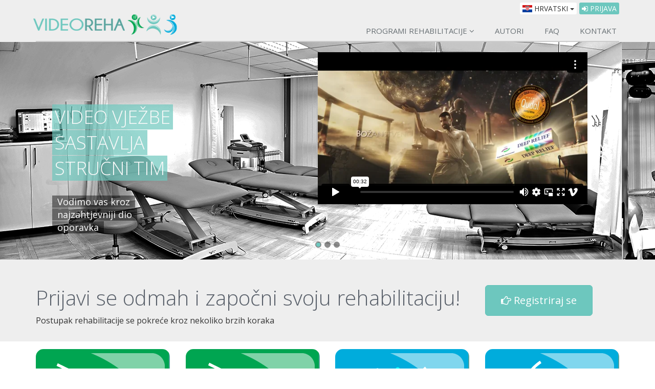

--- FILE ---
content_type: text/html; charset=utf-8
request_url: https://videoreha.com/
body_size: 24008
content:


<!DOCTYPE html>
<html lang="hr-HR" data-ng-app="videoreha.public.app">
    <head>

        


<meta charset="utf-8" />
<meta name="viewport" content="width=device-width, initial-scale=1.0">
<meta name="description" content="Videoreha - medicinska i sportska rehabilitacija" />

<link href="/favicon.ico" rel="shortcut icon" type="image/x-icon" />

        <link rel="alternate" href="/hr-hr" hreflang="hr-hr" />
        <link rel="alternate" href="/en-us" hreflang="en-us" />
        <link rel="alternate" href="/de-de" hreflang="de-de" />
        <link rel="alternate" href="/ur-pk" hreflang="ur-pk" />
        <link rel="alternate" href="/uk-ua" hreflang="uk-ua" />

<meta property="og:locale" content="hr-HR" />
<meta property="og:type" content="website" />
<meta property="og:title" content="Videoreha - medicinska i sportska rehabilitacija" />
<meta property="og:description" content="Videoreha - medicinska i sportska rehabilitacija" />
<meta property="og:url" content="http://www.videoreha.com/" />
<meta property="og:site_name" content="Videoreha" />
<meta property="og:image" content="/Images/videoreha-logo.png" />

<link href="/humans.txt" type="text/plain" rel="author"  />

<title>Videoreha - medicinska i sportska rehabilitacija</title> 





        
<link href="/Content/Styles/Public/videoreha.min.2e809447.css" rel="stylesheet"/>
    </head>
    <body class="culture-hr-hr">
        


<div class="top">
    <div class="container">      
        <div class="btn-toolbar btn-toolbar-top" role="toolbar">
            <div class="btn-group btn-group-xs" role="group">

                

                <button class="btn btn-default dropdown-toggle" type="button" data-toggle="dropdown" aria-expanded="false">
                    <span class="flag-icon flag-icon-hr-hr"></span> Hrvatski <span class="caret"></span>
                </button>
                <ul class="dropdown-menu dropdown-menu-right dropdown-menu-languages" role="menu">
                        <li class="active">
                            <a href="#">
                                <span class="flag-icon flag-icon-hr-hr"></span>
                                Hrvatski
                                <i class="fa fa-check"></i>
                            </a>
                        </li>
                        <li>
                            <a href="/en-us">
                                <span class="flag-icon flag-icon-en-us"></span>
                                English
                                
                            </a>
                        </li>
                        <li>
                            <a href="/de-de">
                                <span class="flag-icon flag-icon-de-de"></span>
                                Deutsch
                                
                            </a>
                        </li>
                        <li>
                            <a href="/ur-pk">
                                <span class="flag-icon flag-icon-ur-pk"></span>
                                Urdu (Pakistan)
                                
                            </a>
                        </li>
                        <li>
                            <a href="/uk-ua">
                                <span class="flag-icon flag-icon-uk-ua"></span>
                                Українська
                                
                            </a>
                        </li>
                </ul>
            </div>
            <div class="btn-group btn-group-xs" role="group">
                    <a class="btn btn-primary" href="/hr-hr/prijava">
                        <i class="fa fa-sign-in"></i> Prijava
                    </a>
            </div>
        </div>
    </div>      
</div>

        <div id="body-wrapper">

            



<div class="header">
    <div class="navbar navbar-default" role="navigation">
        <div class="container">
            <div class="navbar-header">
                <button type="button" class="navbar-toggle" data-toggle="collapse" data-target=".navbar-responsive-collapse">
                    <span class="sr-only">Navigacija</span>
                    <span class="icon-bar"></span>
                    <span class="icon-bar"></span>
                    <span class="icon-bar"></span>
                </button>
                <a class="navbar-brand" href="/hr-hr/naslovnica">
                    <img id="logo-header" src="/Images/videoreha-logo.png" alt="Videoreha">
                </a>
            </div>

            <div class="collapse navbar-collapse navbar-responsive-collapse">
                <ul class="nav navbar-nav navbar-right">
                    <li class="dropdown ">
                        <a href="#" class="dropdown-toggle" data-toggle="dropdown" data-hover="dropdown" data-delay="0" data-close-others="false">
                            Programi rehabilitacije
                            <i class="fa fa-angle-down"></i>
                        </a>
                        <ul class="dropdown-menu dropdown-menu-programs">
                                <li>
                                    <a href="/hr-hr/programi/m7burv7f1uobe1amz09jna/koljeno-i-natkoljenica">
                                        Koljeno i natkoljenica
                                    </a>
                                </li>    
                                <li>
                                    <a href="/hr-hr/programi/zzvbg09s00gxmwlxpetteq/potkoljenica-glezanj-i-stopalo">
                                        Potkoljenica, gležanj i stopalo
                                    </a>
                                </li>    
                                <li>
                                    <a href="/hr-hr/programi/l7ukqgaum02bzxsghqpoog/kraljeznica-i-trup">
                                        Kralježnica i trup
                                    </a>
                                </li>    
                                <li>
                                    <a href="/hr-hr/programi/nhqcxqmqzekbhmsgedlpyq/kuk">
                                        Kuk
                                    </a>
                                </li>    
                                <li>
                                    <a href="/hr-hr/programi/dw2cwawbn0a75m38hcthba/lakat">
                                        Lakat
                                    </a>
                                </li>    
                                <li>
                                    <a href="/hr-hr/programi/ola9fillgk6j2to20r5wcq/prevencijski-programi">
                                        Prevencijski programi
                                    </a>
                                </li>    
                                <li>
                                    <a href="/hr-hr/programi/e2rkni97iuixwsngfqnikw/rame">
                                        Rame
                                    </a>
                                </li>    
                                <li>
                                    <a href="/hr-hr/programi/7jltksa8ye6he8bw3c73ra/rucni-zglob-i-saka">
                                        Ručni zglob i šaka
                                    </a>
                                </li>    

                            <li class="">
                                <a href="/hr-hr/programi/pretraga">
                                    <i class="fa fa-search"></i> Pretraga
                                </a>
                            </li>

                        </ul>
                    </li>
                    
                    <li class="dropdown ">
                        <a href="/hr-hr/autori">
                            Autori
                        </a>
                    </li>   

                    <!--li class="dropdown ">
                        <a href="/hr-hr/novosti">
                            Novosti
                        </a>
                    </li-->   
                    
                    <li class="dropdown ">
                        <a href="/hr-hr/faq">
                            FAQ
                        </a>
                    </li>         
 
                    <li class="dropdown ">
                        <a href="/hr-hr/kontakt">
                            Kontakt
                        </a>
                    </li>                    
                </ul>
                
            </div>
        </div>    
    </div>    
</div>

            

            






<div class="slider-inner">
    <div id="da-slider" class="da-slider" data-parallax-slider data-autoplay="true">
        <div class="da-slide">
            <h2><i>VIDEO VJEŽBE </i><br />
<i>SASTAVLJA</i><br />
<i>STRUČNI TIM</i></h2>

<p><i>Vodimo vas kroz</i><br />
<i>najzahtjevniji dio </i><br />
<i>oporavka</i></p>

            <div class="da-img">


                <iframe src="//player.vimeo.com/video/166196944?byline=0&portrait=0&title=0" width="543" height="297" frameborder="0" webkitallowfullscreen mozallowfullscreen allowfullscreen></iframe>
            </div>
        </div>
        <div class="da-slide">
            <h2><i>VJEŽBE PRILAGOĐENE</i><br />
<i>SPECIFIČNIM OZLJEDAMA </i><br />
<i>I OPERACIJAMA</i></h2>

<p><i>Program oporavka za</i><br />
<i>najče&scaron;će ozljede i stanja </i><br />
<i>ekstremiteta i kralježnice</i></p>

            <div class="da-img">
                <img class="img-rounded" src="/Images/Content/2015/06/8nM2OT8j60WhrcoVLBASGA.png" style="width:543px" />
            </div>
        </div>
        <div class="da-slide">
            <h2><i>ONLINE REHABILITACIJA</i><br />
<i>OD PRVOG </i><br />
<i>DO ZADNJEG DANA</i></h2>

<p><i>Rehabilitacija je</i><br />
<i>iznimno važna za </i><br />
<i>ishod liječenja</i></p>

            <div class="da-img">
                <img class="img-rounded" src="/Images/Content/2015/06/VYDwwiM4hUuiVDIR8jGXPQ.png" style="width:543px" />
            </div>
        </div>

        <div class="da-arrows">
            <span class="da-arrows-prev"></span>
            <span class="da-arrows-next"></span>		
        </div>
    </div>
</div>
    
<div class="register">
    <div class="container">
        <div class="row">
            <div class="col-md-9">
                <h1>Prijavi se odmah i započni svoju rehabilitaciju!</h1>
                <p>Postupak rehabilitacije se pokreće kroz nekoliko brzih koraka</p>
            </div>            
            <div class="col-md-3">
                <a href="/hr-hr/registracija" class="btn btn-primary btn-lg btn-frontpage-register">
                    <i class="fa fa-hand-o-right"></i> Registriraj se
                </a>            
            </div>
        </div>
    </div>
</div>



            <div id="content" class="container">










<div class="categories-top">


<div class="row">        <div class="col-lg-3 col-md-3 col-sm-6 col-xs-12">
            <div class="category-top">
                <a href="/hr-hr/programi/m7burv7f1uobe1amz09jna/koljeno-i-natkoljenica">
                    <img class="img-responsive" src="/Content/Images/categories/leg-upper.png" alt="Koljeno i natkoljenica">

                    <h4>Koljeno i natkoljenica</h4>
                </a>
            </div>
        </div>
        <div class="col-lg-3 col-md-3 col-sm-6 col-xs-12">
            <div class="category-top">
                <a href="/hr-hr/programi/zzvbg09s00gxmwlxpetteq/potkoljenica-glezanj-i-stopalo">
                    <img class="img-responsive" src="/Content/Images/categories/leg-lower.png" alt="Potkoljenica, gležanj i stopalo">

                    <h4>Potkoljenica, gležanj i stopalo</h4>
                </a>
            </div>
        </div>
        <div class="col-lg-3 col-md-3 col-sm-6 col-xs-12">
            <div class="category-top">
                <a href="/hr-hr/programi/l7ukqgaum02bzxsghqpoog/kraljeznica-i-trup">
                    <img class="img-responsive" src="/Content/Images/categories/back.png" alt="Kralježnica i trup">

                    <h4>Kralježnica i trup</h4>
                </a>
            </div>
        </div>
        <div class="col-lg-3 col-md-3 col-sm-6 col-xs-12">
            <div class="category-top">
                <a href="/hr-hr/programi/nhqcxqmqzekbhmsgedlpyq/kuk">
                    <img class="img-responsive" src="/Content/Images/categories/hip.png" alt="Kuk">

                    <h4>Kuk</h4>
                </a>
            </div>
        </div>
</div><div class="row">        <div class="col-lg-3 col-md-3 col-sm-6 col-xs-12">
            <div class="category-top">
                <a href="/hr-hr/programi/dw2cwawbn0a75m38hcthba/lakat">
                    <img class="img-responsive" src="/Content/Images/categories/elbow.png" alt="Lakat">

                    <h4>Lakat</h4>
                </a>
            </div>
        </div>
        <div class="col-lg-3 col-md-3 col-sm-6 col-xs-12">
            <div class="category-top">
                <a href="/hr-hr/programi/ola9fillgk6j2to20r5wcq/prevencijski-programi">
                    <img class="img-responsive" src="/Content/Images/categories/body.png" alt="Prevencijski programi">

                    <h4>Prevencijski programi</h4>
                </a>
            </div>
        </div>
        <div class="col-lg-3 col-md-3 col-sm-6 col-xs-12">
            <div class="category-top">
                <a href="/hr-hr/programi/e2rkni97iuixwsngfqnikw/rame">
                    <img class="img-responsive" src="/Content/Images/categories/shoulder.png" alt="Rame">

                    <h4>Rame</h4>
                </a>
            </div>
        </div>
        <div class="col-lg-3 col-md-3 col-sm-6 col-xs-12">
            <div class="category-top">
                <a href="/hr-hr/programi/7jltksa8ye6he8bw3c73ra/rucni-zglob-i-saka">
                    <img class="img-responsive" src="/Content/Images/categories/hand.png" alt="Ručni zglob i šaka">

                    <h4>Ručni zglob i šaka</h4>
                </a>
            </div>
        </div>
</div>

</div>

<div class="row">


    <div class="col-md-4">
    	<div class="service">
            <i class="fa fa-4x fa-youtube-play"></i>
    		<div class="desc">
    			<h4>Povoljno</h4>
                <p>Naša cijena je prihvatljiva. Molimo samo one koji su čvrsto odlučili ostvariti brži i bolji oporavak da nam se pridruže.</p>
    		</div>
    	</div>	
    </div>
    <div class="col-md-4">
    	<div class="service">
            <i class="fa fa-4x fa-user-md"></i>
    		<div class="desc">
    			<h4>Rehabilitacija iz dana u dan</h4>
                <p>Svaki dan rehabilitacije je pažljivo osmišljen na temelju iskustva fizioterapeuta, ortopeda i vas pacijenata koji prolazite kroz oporavak nakon ozljede ili operacije. Video materijali sa usmenim uputama izvrsna su pomoć u pravilnom izvođenju terapijskih postupaka.</p>
    		</div>
    	</div>	
    </div>
    <div class="col-md-4">
    	<div class="service">
            <i class="fa fa-4x fa-thumbs-up"></i>
    		<div class="desc">
    			<h4>Responzivni dizajn</h4>
                <p>Prolazi kroz svoju rehabilitaciju bez zadrške. Naša stranica se prilagođava tvojem ekranu na laptopu, tabletu, desktopu ili smart tv-u.</p>
    		</div>
    	</div>	
    </div>
</div>


<div class="headline">
    <h2>Programi rehabilitacije</h2>
    
    <p style="margin-top: 20px; margin-bottom: 20px;">
        Nudimo veliki broj gotovih programa za standardnu rehabilitaciju. Ako postoji specifičan problem kojeg nema na našem popisu dijagnoza slobodno nas kontaktiraj. Možemo pripremiti individualni program rehabilitacije za tvoje stanje i potrebu.
    </p>
</div>

    <div class="headline">
        <h2>Popularni programi</h2>
    </div>
    <div class="row">
        <div class="programs-popular">
                <div class="col-lg-2 col-md-2">
                    <a href="/hr-hr/programi/zjz4rbppgkoxd8vfwhmcpa/ozljede-i-ostecenja-patele--prijelom-patele-pocetni-program">
                        <img class="img-responsive" src="/Content/Images/categories/leg-middle-specific-1.png" alt="Prijelom patele - početni program">

                        <h5>Prijelom patele - početni program</h5>
                    </a>
                </div>
                <div class="col-lg-2 col-md-2">
                    <a href="/hr-hr/programi/4dlm7lsu30uozyzazo9upq/ozljede-i-ostecenja-gleznja--prijelom-gleznja-pocetni-program">
                        <img class="img-responsive" src="/Content/Images/categories/leg-lower.png" alt="Prijelom gležnja - Početni program">

                        <h5>Prijelom gležnja - Početni program</h5>
                    </a>
                </div>
                <div class="col-lg-2 col-md-2">
                    <a href="/hr-hr/programi/zvljc5kqqum2myg7nsenig/sindromi-prenaprezanja-na-podrucju-koljena--skakacko-koljeno">
                        <img class="img-responsive" src="/Content/Images/categories/leg-middle-specific-1.png" alt="Skakačko koljeno">

                        <h5>Skakačko koljeno</h5>
                    </a>
                </div>
                <div class="col-lg-2 col-md-2">
                    <a href="/hr-hr/programi/5appiwbq1uqhn6qd0ctu5g/ozljede-i-ostecenja-misica-natkoljenice--ruptura-tetive-kvadricepsa-pocetni-program">
                        <img class="img-responsive" src="/Content/Images/categories/leg-upper.png" alt="Ruptura tetive kvadricepsa - početni program">

                        <h5>Ruptura tetive kvadricepsa - početni program</h5>
                    </a>
                </div>
                <div class="col-lg-2 col-md-2">
                    <a href="/hr-hr/programi/clrsuevmq0aqnakzj4g6ga/sindrom-subakromijalnog-sraza--sindrom-subakromijalnog-sraza">
                        <img class="img-responsive" src="/Content/Images/categories/shoulder.png" alt="Sindrom subakromijalnog sraza">

                        <h5>Sindrom subakromijalnog sraza</h5>
                    </a>
                </div>
                <div class="col-lg-2 col-md-2">
                    <a href="/hr-hr/programi/8vtfrt3xg0g3aaakxnc9hq/ozljede-ligamenata-koljena--prednji-krizni-ligament-acl-konzervativna-terapija">
                        <img class="img-responsive" src="/Content/Images/categories/knee-middle-specific-1.png" alt="Prednji križni ligament (ACL) - konzervativna terapija">

                        <h5>Prednji križni ligament (ACL) - konzervativna terapija</h5>
                    </a>
                </div>
        </div>
    </div>


</div>

            
        </div>

        


<div id="footer">
	<div class="container">
		<div class="row">
          <div class="col-md-4">
		        <div class="headline">
                    <h3>O Videoreha.com</h3>
		        </div>	
				<p class="">
                    Videoreha portal donosi veliki iskorak u rehabilitaciji. 
                    Po prvi puta na jednom mjestu možete dobiti informaciju i vizualne upute što i kako činiti do potpunog oporavka od ozljede ili operacije. 
				</p>	
			</div>
			
			
			<div class="col-md-4">
                <!--div class="posts">
                    <div class="headline">
                        <a href="/hr-hr/novosti">
                            <h3>Novosti</h3>
                        </a>
                    </div>
                    <ul class="list-unstyled latest-list">
                            <li>
                                <a href="/hr-hr/2019/12/19/nm6hv9dvm0erqfufqkxvmw/suradnja-u-pakistanu">
                                    Suradnja u Pakistanu
                                </a>
                                <small>19.12.2019.</small>
                            </li>
                            <li>
                                <a href="/hr-hr/2017/12/6/gal0wv5zr0gbwiowtbkjnq/videoreha-u-suradnji-sa-lukom-babicem">
                                    Videoreha u suradnji sa Lukom Babićem
                                </a>
                                <small>6.12.2017.</small>
                            </li>
                            <li>
                                <a href="/hr-hr/2016/11/21/3jadlwtffkkmv0tgg0bmpa/videoreha-tim-na-konferenciji-u-ukrajini">
                                    Videoreha tim na konferenciji u Ukrajini
                                </a>
                                <small>21.11.2016.</small>
                            </li>
                    </ul>
                </div-->
			</div>

            <div class="col-md-4">
		            <div class="headline">
                        <a href="/hr-hr/kontakt">
                            <h3>Kontakt</h3>
                        </a>
		            </div>	
				<p class="">
                    <address>
                        Mlinarska cesta 59<br />
                        Hrvatska, 10000 Zagreb<br />
                        Telefon: (+385) 1  6382 327<br />
                        Mobitel: (+385) 91 410 9201<br />
                        Email: <a href="mailto:videoreha@videoreha.com">videoreha@videoreha.com</a>
                    </address>
				</p>	

                <ul class="social-icons">
                    <li>
                        <a class="facebook" href="https://www.facebook.com/videoreha" target="_blank" title="Facebook">
                            <i class="fa fa-facebook-square fa-2x"></i>
                        </a>
                    </li>
                    <li>
                        <a class="twitter" href="https://twitter.com/videoreha" target="_blank" title="Twitter">
                            <i class="fa fa-twitter-square fa-2x"></i>
                        </a>
                    </li>
                </ul>
			</div>
            
		</div>
	</div>
    <div id="copyright">
        <div class="container">
            <div class="row">
			    <div class="col-md-6">						
	                <p class="copyright-space">
                        2026 &copy; Videoreha.com Sva prava pridržana
                        <a href="/hr-hr/o-nama/uvjeti-koristenja">Uvjeti korištenja</a>
                    </p>
			    </div>
			    <div class="col-md-6">	
				    <a href="index.html">
                        <img id="logo-footer" src="/Images/videoreha-logo-footer.png" class="pull-right" />
                    </a>
			    </div>
		    </div>
        </div>
    </div>
</div>

<div data-scroll-to-top>
    <img src="/Images/up.png" style="width:51px; height:42px" />
</div>
        
        


<script src="/Content/Scripts/Public/vendor.ec76933c.js"></script>
<script src="/handlers/js/publicinit"></script>
<script src="/Content/Scripts/Public/videoreha-public.min.f3350f71.js"></script>

        



        
        
            <script>angular.module("videoreha.public.app", ["videoreha.public.app.core"]);</script>

<script>
  (function(i,s,o,g,r,a,m){i['GoogleAnalyticsObject']=r;i[r]=i[r]||function(){
  (i[r].q=i[r].q||[]).push(arguments)},i[r].l=1*new Date();a=s.createElement(o),
  m=s.getElementsByTagName(o)[0];a.async=1;a.src=g;m.parentNode.insertBefore(a,m)
  })(window,document,'script','//www.google-analytics.com/analytics.js','ga');

  ga('create', 'UA-50354517-1', 'videoreha.com');
  ga('send', 'pageview');

</script>        

        
    </body>
</html>


--- FILE ---
content_type: text/html; charset=UTF-8
request_url: https://player.vimeo.com/video/166196944?byline=0&portrait=0&title=0
body_size: 6752
content:
<!DOCTYPE html>
<html lang="en">
<head>
  <meta charset="utf-8">
  <meta name="viewport" content="width=device-width,initial-scale=1,user-scalable=yes">
  
  <link rel="canonical" href="https://player.vimeo.com/video/166196944?h=8777306cc3">
  <meta name="googlebot" content="noindex,indexifembedded">
  
  
  <title>DEEP RELIEF HD(2) on Vimeo</title>
  <style>
      body, html, .player, .fallback {
          overflow: hidden;
          width: 100%;
          height: 100%;
          margin: 0;
          padding: 0;
      }
      .fallback {
          
              background-color: transparent;
          
      }
      .player.loading { opacity: 0; }
      .fallback iframe {
          position: fixed;
          left: 0;
          top: 0;
          width: 100%;
          height: 100%;
      }
  </style>
  <link rel="modulepreload" href="https://f.vimeocdn.com/p/4.46.25/js/player.module.js" crossorigin="anonymous">
  <link rel="modulepreload" href="https://f.vimeocdn.com/p/4.46.25/js/vendor.module.js" crossorigin="anonymous">
  <link rel="preload" href="https://f.vimeocdn.com/p/4.46.25/css/player.css" as="style">
</head>

<body>


<div class="vp-placeholder">
    <style>
        .vp-placeholder,
        .vp-placeholder-thumb,
        .vp-placeholder-thumb::before,
        .vp-placeholder-thumb::after {
            position: absolute;
            top: 0;
            bottom: 0;
            left: 0;
            right: 0;
        }
        .vp-placeholder {
            visibility: hidden;
            width: 100%;
            max-height: 100%;
            height: calc(1080 / 1920 * 100vw);
            max-width: calc(1920 / 1080 * 100vh);
            margin: auto;
        }
        .vp-placeholder-carousel {
            display: none;
            background-color: #000;
            position: absolute;
            left: 0;
            right: 0;
            bottom: -60px;
            height: 60px;
        }
    </style>

    

    
        <style>
            .vp-placeholder-thumb {
                overflow: hidden;
                width: 100%;
                max-height: 100%;
                margin: auto;
            }
            .vp-placeholder-thumb::before,
            .vp-placeholder-thumb::after {
                content: "";
                display: block;
                filter: blur(7px);
                margin: 0;
                background: url(https://i.vimeocdn.com/video/570223100-5a188379fa209b7965772af3a38d8d1ad5088003a0942a4e1ebdd277ff02474a-d?mw=80&q=85) 50% 50% / contain no-repeat;
            }
            .vp-placeholder-thumb::before {
                 
                margin: -30px;
            }
        </style>
    

    <div class="vp-placeholder-thumb"></div>
    <div class="vp-placeholder-carousel"></div>
    <script>function placeholderInit(t,h,d,s,n,o){var i=t.querySelector(".vp-placeholder"),v=t.querySelector(".vp-placeholder-thumb");if(h){var p=function(){try{return window.self!==window.top}catch(a){return!0}}(),w=200,y=415,r=60;if(!p&&window.innerWidth>=w&&window.innerWidth<y){i.style.bottom=r+"px",i.style.maxHeight="calc(100vh - "+r+"px)",i.style.maxWidth="calc("+n+" / "+o+" * (100vh - "+r+"px))";var f=t.querySelector(".vp-placeholder-carousel");f.style.display="block"}}if(d){var e=new Image;e.onload=function(){var a=n/o,c=e.width/e.height;if(c<=.95*a||c>=1.05*a){var l=i.getBoundingClientRect(),g=l.right-l.left,b=l.bottom-l.top,m=window.innerWidth/g*100,x=window.innerHeight/b*100;v.style.height="calc("+e.height+" / "+e.width+" * "+m+"vw)",v.style.maxWidth="calc("+e.width+" / "+e.height+" * "+x+"vh)"}i.style.visibility="visible"},e.src=s}else i.style.visibility="visible"}
</script>
    <script>placeholderInit(document,  false ,  true , "https://i.vimeocdn.com/video/570223100-5a188379fa209b7965772af3a38d8d1ad5088003a0942a4e1ebdd277ff02474a-d?mw=80\u0026q=85",  1920 ,  1080 );</script>
</div>

<div id="player" class="player"></div>
<script>window.playerConfig = {"cdn_url":"https://f.vimeocdn.com","vimeo_api_url":"api.vimeo.com","request":{"files":{"dash":{"cdns":{"akfire_interconnect_quic":{"avc_url":"https://vod-adaptive-ak.vimeocdn.com/exp=1769777733~acl=%2F973ef263-072d-47bc-8dd4-6bdffe69beb0%2Fpsid%3D25d821354d1d569fcc1436c5cc68663ebc91f7fe22b2b4261b213d6a285f29b5%2F%2A~hmac=aa805b435d856a02748d401e566fda4a67105231e59c48726cfc57a970f4a8f4/973ef263-072d-47bc-8dd4-6bdffe69beb0/psid=25d821354d1d569fcc1436c5cc68663ebc91f7fe22b2b4261b213d6a285f29b5/v2/playlist/av/primary/playlist.json?omit=av1-hevc\u0026pathsig=8c953e4f~gQocO1Co8O2UddhHvz1mDtTcP5G6GRn_Ia-GW2ar2BY\u0026r=dXM%3D\u0026rh=30uKMC","origin":"gcs","url":"https://vod-adaptive-ak.vimeocdn.com/exp=1769777733~acl=%2F973ef263-072d-47bc-8dd4-6bdffe69beb0%2Fpsid%3D25d821354d1d569fcc1436c5cc68663ebc91f7fe22b2b4261b213d6a285f29b5%2F%2A~hmac=aa805b435d856a02748d401e566fda4a67105231e59c48726cfc57a970f4a8f4/973ef263-072d-47bc-8dd4-6bdffe69beb0/psid=25d821354d1d569fcc1436c5cc68663ebc91f7fe22b2b4261b213d6a285f29b5/v2/playlist/av/primary/playlist.json?pathsig=8c953e4f~gQocO1Co8O2UddhHvz1mDtTcP5G6GRn_Ia-GW2ar2BY\u0026r=dXM%3D\u0026rh=30uKMC"},"fastly_skyfire":{"avc_url":"https://skyfire.vimeocdn.com/1769777733-0xb31960eca2e92f1f96180076ac7ad9455ba6a84b/973ef263-072d-47bc-8dd4-6bdffe69beb0/psid=25d821354d1d569fcc1436c5cc68663ebc91f7fe22b2b4261b213d6a285f29b5/v2/playlist/av/primary/playlist.json?omit=av1-hevc\u0026pathsig=8c953e4f~gQocO1Co8O2UddhHvz1mDtTcP5G6GRn_Ia-GW2ar2BY\u0026r=dXM%3D\u0026rh=30uKMC","origin":"gcs","url":"https://skyfire.vimeocdn.com/1769777733-0xb31960eca2e92f1f96180076ac7ad9455ba6a84b/973ef263-072d-47bc-8dd4-6bdffe69beb0/psid=25d821354d1d569fcc1436c5cc68663ebc91f7fe22b2b4261b213d6a285f29b5/v2/playlist/av/primary/playlist.json?pathsig=8c953e4f~gQocO1Co8O2UddhHvz1mDtTcP5G6GRn_Ia-GW2ar2BY\u0026r=dXM%3D\u0026rh=30uKMC"}},"default_cdn":"akfire_interconnect_quic","separate_av":true,"streams":[{"profile":"165","id":"694955c6-49d0-4fa7-8440-9d8e916aab3a","fps":25,"quality":"540p"},{"profile":"164","id":"f9dd63fa-1ae1-436f-a50c-cc89e4e2e730","fps":25,"quality":"360p"},{"profile":"174","id":"45709ed2-d2c9-40bf-997c-f4987a2885ef","fps":25,"quality":"720p"},{"profile":"119","id":"530cc02e-7937-43e7-aff5-a96d92dc14a9","fps":25,"quality":"1080p"}],"streams_avc":[{"profile":"164","id":"f9dd63fa-1ae1-436f-a50c-cc89e4e2e730","fps":25,"quality":"360p"},{"profile":"174","id":"45709ed2-d2c9-40bf-997c-f4987a2885ef","fps":25,"quality":"720p"},{"profile":"119","id":"530cc02e-7937-43e7-aff5-a96d92dc14a9","fps":25,"quality":"1080p"},{"profile":"165","id":"694955c6-49d0-4fa7-8440-9d8e916aab3a","fps":25,"quality":"540p"}]},"hls":{"cdns":{"akfire_interconnect_quic":{"avc_url":"https://vod-adaptive-ak.vimeocdn.com/exp=1769777733~acl=%2F973ef263-072d-47bc-8dd4-6bdffe69beb0%2Fpsid%3D25d821354d1d569fcc1436c5cc68663ebc91f7fe22b2b4261b213d6a285f29b5%2F%2A~hmac=aa805b435d856a02748d401e566fda4a67105231e59c48726cfc57a970f4a8f4/973ef263-072d-47bc-8dd4-6bdffe69beb0/psid=25d821354d1d569fcc1436c5cc68663ebc91f7fe22b2b4261b213d6a285f29b5/v2/playlist/av/primary/playlist.m3u8?omit=av1-hevc-opus\u0026pathsig=8c953e4f~KWNDZsa5m6rcSvZ2BSujhbZjXgAfAejSJv-XvM_deC0\u0026r=dXM%3D\u0026rh=30uKMC\u0026sf=fmp4","origin":"gcs","url":"https://vod-adaptive-ak.vimeocdn.com/exp=1769777733~acl=%2F973ef263-072d-47bc-8dd4-6bdffe69beb0%2Fpsid%3D25d821354d1d569fcc1436c5cc68663ebc91f7fe22b2b4261b213d6a285f29b5%2F%2A~hmac=aa805b435d856a02748d401e566fda4a67105231e59c48726cfc57a970f4a8f4/973ef263-072d-47bc-8dd4-6bdffe69beb0/psid=25d821354d1d569fcc1436c5cc68663ebc91f7fe22b2b4261b213d6a285f29b5/v2/playlist/av/primary/playlist.m3u8?omit=opus\u0026pathsig=8c953e4f~KWNDZsa5m6rcSvZ2BSujhbZjXgAfAejSJv-XvM_deC0\u0026r=dXM%3D\u0026rh=30uKMC\u0026sf=fmp4"},"fastly_skyfire":{"avc_url":"https://skyfire.vimeocdn.com/1769777733-0xb31960eca2e92f1f96180076ac7ad9455ba6a84b/973ef263-072d-47bc-8dd4-6bdffe69beb0/psid=25d821354d1d569fcc1436c5cc68663ebc91f7fe22b2b4261b213d6a285f29b5/v2/playlist/av/primary/playlist.m3u8?omit=av1-hevc-opus\u0026pathsig=8c953e4f~KWNDZsa5m6rcSvZ2BSujhbZjXgAfAejSJv-XvM_deC0\u0026r=dXM%3D\u0026rh=30uKMC\u0026sf=fmp4","origin":"gcs","url":"https://skyfire.vimeocdn.com/1769777733-0xb31960eca2e92f1f96180076ac7ad9455ba6a84b/973ef263-072d-47bc-8dd4-6bdffe69beb0/psid=25d821354d1d569fcc1436c5cc68663ebc91f7fe22b2b4261b213d6a285f29b5/v2/playlist/av/primary/playlist.m3u8?omit=opus\u0026pathsig=8c953e4f~KWNDZsa5m6rcSvZ2BSujhbZjXgAfAejSJv-XvM_deC0\u0026r=dXM%3D\u0026rh=30uKMC\u0026sf=fmp4"}},"default_cdn":"akfire_interconnect_quic","separate_av":true},"progressive":[{"profile":"165","width":960,"height":540,"mime":"video/mp4","fps":25,"url":"https://vod-progressive-ak.vimeocdn.com/exp=1769777733~acl=%2Fvimeo-prod-skyfire-std-us%2F01%2F3239%2F6%2F166196944%2F529393646.mp4~hmac=57d4293ec0c46f2aa4a9e64c0d7d7b6bfb53e18277df1463005baaf4aa1073d8/vimeo-prod-skyfire-std-us/01/3239/6/166196944/529393646.mp4","cdn":"akamai_interconnect","quality":"540p","id":"694955c6-49d0-4fa7-8440-9d8e916aab3a","origin":"gcs"},{"profile":"164","width":640,"height":360,"mime":"video/mp4","fps":25,"url":"https://vod-progressive-ak.vimeocdn.com/exp=1769777733~acl=%2Fvimeo-prod-skyfire-std-us%2F01%2F3239%2F6%2F166196944%2F529393628.mp4~hmac=c4e025d6e80411176ea7aae7da5127a4e60a515047eee4f5ec7b894f260d0d29/vimeo-prod-skyfire-std-us/01/3239/6/166196944/529393628.mp4","cdn":"akamai_interconnect","quality":"360p","id":"f9dd63fa-1ae1-436f-a50c-cc89e4e2e730","origin":"gcs"},{"profile":"174","width":1280,"height":720,"mime":"video/mp4","fps":25,"url":"https://vod-progressive-ak.vimeocdn.com/exp=1769777733~acl=%2Fvimeo-prod-skyfire-std-us%2F01%2F3239%2F6%2F166196944%2F529393644.mp4~hmac=31b55335e39069c2c23df12b3b47e8fbfb2c07a137a58fd66e99ecc9c60e4389/vimeo-prod-skyfire-std-us/01/3239/6/166196944/529393644.mp4","cdn":"akamai_interconnect","quality":"720p","id":"45709ed2-d2c9-40bf-997c-f4987a2885ef","origin":"gcs"},{"profile":"119","width":1920,"height":1080,"mime":"video/mp4","fps":25,"url":"https://vod-progressive-ak.vimeocdn.com/exp=1769777733~acl=%2Fvimeo-transcode-storage-prod-us-central1-h264-1080p%2F01%2F3239%2F6%2F166196944%2F529393632.mp4~hmac=a027d899dca5a0eef665a1173cad962dc5f3866c4678be46d4a3c838a408d8c2/vimeo-transcode-storage-prod-us-central1-h264-1080p/01/3239/6/166196944/529393632.mp4","cdn":"akamai_interconnect","quality":"1080p","id":"530cc02e-7937-43e7-aff5-a96d92dc14a9","origin":"gcs"}]},"file_codecs":{"av1":[],"avc":["f9dd63fa-1ae1-436f-a50c-cc89e4e2e730","45709ed2-d2c9-40bf-997c-f4987a2885ef","530cc02e-7937-43e7-aff5-a96d92dc14a9","694955c6-49d0-4fa7-8440-9d8e916aab3a"],"hevc":{"dvh1":[],"hdr":[],"sdr":[]}},"lang":"en","referrer":"https://videoreha.com/","cookie_domain":".vimeo.com","signature":"70783923371d6a4e25b8bdbeab2901ae","timestamp":1769774133,"expires":3600,"thumb_preview":{"url":"https://videoapi-sprites.vimeocdn.com/video-sprites/image/3758e8dc-2585-40d4-90cf-b832116259be.0.jpeg?ClientID=sulu\u0026Expires=1769777733\u0026Signature=8390eef9947d9d250e2e27483be076f341911da2","height":2880,"width":4260,"frame_height":240,"frame_width":426,"columns":10,"frames":120},"currency":"USD","session":"2a854a72a199df489ff583afa815d2317eaafae21769774133","cookie":{"volume":1,"quality":null,"hd":0,"captions":null,"transcript":null,"captions_styles":{"color":null,"fontSize":null,"fontFamily":null,"fontOpacity":null,"bgOpacity":null,"windowColor":null,"windowOpacity":null,"bgColor":null,"edgeStyle":null},"audio_language":null,"audio_kind":null,"qoe_survey_vote":0},"build":{"backend":"31e9776","js":"4.46.25"},"urls":{"js":"https://f.vimeocdn.com/p/4.46.25/js/player.js","js_base":"https://f.vimeocdn.com/p/4.46.25/js","js_module":"https://f.vimeocdn.com/p/4.46.25/js/player.module.js","js_vendor_module":"https://f.vimeocdn.com/p/4.46.25/js/vendor.module.js","locales_js":{"de-DE":"https://f.vimeocdn.com/p/4.46.25/js/player.de-DE.js","en":"https://f.vimeocdn.com/p/4.46.25/js/player.js","es":"https://f.vimeocdn.com/p/4.46.25/js/player.es.js","fr-FR":"https://f.vimeocdn.com/p/4.46.25/js/player.fr-FR.js","ja-JP":"https://f.vimeocdn.com/p/4.46.25/js/player.ja-JP.js","ko-KR":"https://f.vimeocdn.com/p/4.46.25/js/player.ko-KR.js","pt-BR":"https://f.vimeocdn.com/p/4.46.25/js/player.pt-BR.js","zh-CN":"https://f.vimeocdn.com/p/4.46.25/js/player.zh-CN.js"},"ambisonics_js":"https://f.vimeocdn.com/p/external/ambisonics.min.js","barebone_js":"https://f.vimeocdn.com/p/4.46.25/js/barebone.js","chromeless_js":"https://f.vimeocdn.com/p/4.46.25/js/chromeless.js","three_js":"https://f.vimeocdn.com/p/external/three.rvimeo.min.js","vuid_js":"https://f.vimeocdn.com/js_opt/modules/utils/vuid.min.js","hive_sdk":"https://f.vimeocdn.com/p/external/hive-sdk.js","hive_interceptor":"https://f.vimeocdn.com/p/external/hive-interceptor.js","proxy":"https://player.vimeo.com/static/proxy.html","css":"https://f.vimeocdn.com/p/4.46.25/css/player.css","chromeless_css":"https://f.vimeocdn.com/p/4.46.25/css/chromeless.css","fresnel":"https://arclight.vimeo.com/add/player-stats","player_telemetry_url":"https://arclight.vimeo.com/player-events","telemetry_base":"https://lensflare.vimeo.com"},"flags":{"plays":1,"dnt":0,"autohide_controls":0,"preload_video":"metadata_on_hover","qoe_survey_forced":0,"ai_widget":0,"ecdn_delta_updates":0,"disable_mms":0,"check_clip_skipping_forward":0},"country":"US","client":{"ip":"13.58.161.225"},"ab_tests":{"cross_origin_texttracks":{"group":"variant","track":false,"data":null}},"atid":"3837750326.1769774133","ai_widget_signature":"63fa6849c5ccbb2a0d6df4a028cb05b4433708758177b17abe078d4c39eeddcd_1769777733","config_refresh_url":"https://player.vimeo.com/video/166196944/config/request?atid=3837750326.1769774133\u0026expires=3600\u0026referrer=https%3A%2F%2Fvideoreha.com%2F\u0026session=2a854a72a199df489ff583afa815d2317eaafae21769774133\u0026signature=70783923371d6a4e25b8bdbeab2901ae\u0026time=1769774133\u0026v=1"},"player_url":"player.vimeo.com","video":{"id":166196944,"title":"DEEP RELIEF HD(2)","width":1920,"height":1080,"duration":32,"url":"","share_url":"https://vimeo.com/166196944/8777306cc3","embed_code":"\u003ciframe title=\"vimeo-player\" src=\"https://player.vimeo.com/video/166196944?h=8777306cc3\" width=\"640\" height=\"360\" frameborder=\"0\" referrerpolicy=\"strict-origin-when-cross-origin\" allow=\"autoplay; fullscreen; picture-in-picture; clipboard-write; encrypted-media; web-share\"   allowfullscreen\u003e\u003c/iframe\u003e","default_to_hd":0,"privacy":"unlisted","embed_permission":"whitelist","thumbnail_url":"https://i.vimeocdn.com/video/570223100-5a188379fa209b7965772af3a38d8d1ad5088003a0942a4e1ebdd277ff02474a-d","owner":{"id":16615164,"name":"STAS d.o.o.","img":"https://i.vimeocdn.com/portrait/9078243_60x60?sig=c0309269588874156ed8fcbe0cf5cfcdbfa554f49371e9bd73c5b78526251f85\u0026v=1\u0026region=us","img_2x":"https://i.vimeocdn.com/portrait/9078243_60x60?sig=c0309269588874156ed8fcbe0cf5cfcdbfa554f49371e9bd73c5b78526251f85\u0026v=1\u0026region=us","url":"https://vimeo.com/user16615164","account_type":"pro"},"spatial":0,"live_event":null,"version":{"current":null,"available":[{"id":645962023,"file_id":529385276,"is_current":true}]},"unlisted_hash":"8777306cc3","rating":{"id":3},"fps":25,"bypass_token":"eyJ0eXAiOiJKV1QiLCJhbGciOiJIUzI1NiJ9.eyJjbGlwX2lkIjoxNjYxOTY5NDQsImV4cCI6MTc2OTc3Nzc2MH0.G9VwoIbc948MNFamYgaFlNGMc5q6APkFAQkuf0BDkmU","channel_layout":"stereo","ai":0,"locale":""},"user":{"id":0,"team_id":0,"team_origin_user_id":0,"account_type":"none","liked":0,"watch_later":0,"owner":0,"mod":0,"logged_in":0,"private_mode_enabled":0,"vimeo_api_client_token":"eyJhbGciOiJIUzI1NiIsInR5cCI6IkpXVCJ9.eyJzZXNzaW9uX2lkIjoiMmE4NTRhNzJhMTk5ZGY0ODlmZjU4M2FmYTgxNWQyMzE3ZWFhZmFlMjE3Njk3NzQxMzMiLCJleHAiOjE3Njk3Nzc3MzMsImFwcF9pZCI6MTE4MzU5LCJzY29wZXMiOiJwdWJsaWMgc3RhdHMifQ.meg1kgfwoSqJRtOraeOTtvlK-SuQYYTet3macxuYShY"},"view":1,"vimeo_url":"vimeo.com","embed":{"audio_track":"","autoplay":0,"autopause":1,"dnt":0,"editor":0,"keyboard":1,"log_plays":1,"loop":0,"muted":0,"on_site":0,"texttrack":"","transparent":1,"outro":"videos","playsinline":1,"quality":null,"player_id":"","api":null,"app_id":"","color":"00adef","color_one":"000000","color_two":"00adef","color_three":"ffffff","color_four":"000000","context":"embed.main","settings":{"auto_pip":1,"badge":0,"byline":0,"collections":0,"color":0,"force_color_one":0,"force_color_two":0,"force_color_three":0,"force_color_four":0,"embed":1,"fullscreen":1,"like":1,"logo":1,"playbar":1,"portrait":0,"pip":1,"share":0,"spatial_compass":0,"spatial_label":0,"speed":1,"title":0,"volume":1,"watch_later":1,"watch_full_video":1,"controls":1,"airplay":1,"audio_tracks":1,"chapters":1,"chromecast":1,"cc":1,"transcript":1,"quality":1,"play_button_position":0,"ask_ai":0,"skipping_forward":1,"debug_payload_collection_policy":"default"},"create_interactive":{"has_create_interactive":false,"viddata_url":""},"min_quality":null,"max_quality":null,"initial_quality":null,"prefer_mms":1}}</script>
<script>const fullscreenSupported="exitFullscreen"in document||"webkitExitFullscreen"in document||"webkitCancelFullScreen"in document||"mozCancelFullScreen"in document||"msExitFullscreen"in document||"webkitEnterFullScreen"in document.createElement("video");var isIE=checkIE(window.navigator.userAgent),incompatibleBrowser=!fullscreenSupported||isIE;window.noModuleLoading=!1,window.dynamicImportSupported=!1,window.cssLayersSupported=typeof CSSLayerBlockRule<"u",window.isInIFrame=function(){try{return window.self!==window.top}catch(e){return!0}}(),!window.isInIFrame&&/twitter/i.test(navigator.userAgent)&&window.playerConfig.video.url&&(window.location=window.playerConfig.video.url),window.playerConfig.request.lang&&document.documentElement.setAttribute("lang",window.playerConfig.request.lang),window.loadScript=function(e){var n=document.getElementsByTagName("script")[0];n&&n.parentNode?n.parentNode.insertBefore(e,n):document.head.appendChild(e)},window.loadVUID=function(){if(!window.playerConfig.request.flags.dnt&&!window.playerConfig.embed.dnt){window._vuid=[["pid",window.playerConfig.request.session]];var e=document.createElement("script");e.async=!0,e.src=window.playerConfig.request.urls.vuid_js,window.loadScript(e)}},window.loadCSS=function(e,n){var i={cssDone:!1,startTime:new Date().getTime(),link:e.createElement("link")};return i.link.rel="stylesheet",i.link.href=n,e.getElementsByTagName("head")[0].appendChild(i.link),i.link.onload=function(){i.cssDone=!0},i},window.loadLegacyJS=function(e,n){if(incompatibleBrowser){var i=e.querySelector(".vp-placeholder");i&&i.parentNode&&i.parentNode.removeChild(i);let a=`/video/${window.playerConfig.video.id}/fallback`;window.playerConfig.request.referrer&&(a+=`?referrer=${window.playerConfig.request.referrer}`),n.innerHTML=`<div class="fallback"><iframe title="unsupported message" src="${a}" frameborder="0"></iframe></div>`}else{n.className="player loading";var t=window.loadCSS(e,window.playerConfig.request.urls.css),r=e.createElement("script"),o=!1;r.src=window.playerConfig.request.urls.js,window.loadScript(r),r["onreadystatechange"in r?"onreadystatechange":"onload"]=function(){!o&&(!this.readyState||this.readyState==="loaded"||this.readyState==="complete")&&(o=!0,playerObject=new VimeoPlayer(n,window.playerConfig,t.cssDone||{link:t.link,startTime:t.startTime}))},window.loadVUID()}};function checkIE(e){e=e&&e.toLowerCase?e.toLowerCase():"";function n(r){return r=r.toLowerCase(),new RegExp(r).test(e);return browserRegEx}var i=n("msie")?parseFloat(e.replace(/^.*msie (\d+).*$/,"$1")):!1,t=n("trident")?parseFloat(e.replace(/^.*trident\/(\d+)\.(\d+).*$/,"$1.$2"))+4:!1;return i||t}
</script>
<script nomodule>
  window.noModuleLoading = true;
  var playerEl = document.getElementById('player');
  window.loadLegacyJS(document, playerEl);
</script>
<script type="module">try{import("").catch(()=>{})}catch(t){}window.dynamicImportSupported=!0;
</script>
<script type="module">if(!window.dynamicImportSupported||!window.cssLayersSupported){if(!window.noModuleLoading){window.noModuleLoading=!0;var playerEl=document.getElementById("player");window.loadLegacyJS(document,playerEl)}var moduleScriptLoader=document.getElementById("js-module-block");moduleScriptLoader&&moduleScriptLoader.parentElement.removeChild(moduleScriptLoader)}
</script>
<script type="module" id="js-module-block">if(!window.noModuleLoading&&window.dynamicImportSupported&&window.cssLayersSupported){const n=document.getElementById("player"),e=window.loadCSS(document,window.playerConfig.request.urls.css);import(window.playerConfig.request.urls.js_module).then(function(o){new o.VimeoPlayer(n,window.playerConfig,e.cssDone||{link:e.link,startTime:e.startTime}),window.loadVUID()}).catch(function(o){throw/TypeError:[A-z ]+import[A-z ]+module/gi.test(o)&&window.loadLegacyJS(document,n),o})}
</script>

<script type="application/ld+json">{"embedUrl":"https://player.vimeo.com/video/166196944?h=8777306cc3","thumbnailUrl":"https://i.vimeocdn.com/video/570223100-5a188379fa209b7965772af3a38d8d1ad5088003a0942a4e1ebdd277ff02474a-d?f=webp","name":"DEEP RELIEF HD(2)","description":"This is \"DEEP RELIEF HD(2)\" by \"STAS d.o.o.\" on Vimeo, the home for high quality videos and the people who love them.","duration":"PT32S","uploadDate":"2016-05-11T08:10:09-04:00","@context":"https://schema.org/","@type":"VideoObject"}</script>

</body>
</html>


--- FILE ---
content_type: text/css
request_url: https://videoreha.com/Content/Styles/Public/videoreha.min.2e809447.css
body_size: 343194
content:
@charset "UTF-8";@import url(https://fonts.googleapis.com/css?family=Open+Sans:300italic,400italic,600italic,700italic,800italic,400,300,600,700,800&subset=latin,latin-ext);/*! normalize.css v3.0.1 | MIT License | git.io/normalize */html{font-family:sans-serif;-ms-text-size-adjust:100%;-webkit-text-size-adjust:100%}body{margin:0}article,aside,details,figcaption,figure,footer,header,hgroup,main,nav,section,summary{display:block}audio,canvas,progress,video{display:inline-block;vertical-align:baseline}audio:not([controls]){display:none;height:0}[hidden],template{display:none}a{background:transparent}a:active,a:hover{outline:0}abbr[title]{border-bottom:1px dotted}b,strong{font-weight:bold}dfn{font-style:italic}h1{font-size:2em;margin:.67em 0}mark{background:#ff0;color:#000}small{font-size:80%}sub,sup{font-size:75%;line-height:0;position:relative;vertical-align:baseline}sup{top:-0.5em}sub{bottom:-0.25em}img{border:0}svg:not(:root){overflow:hidden}figure{margin:1em 40px}hr{-moz-box-sizing:content-box;box-sizing:content-box;height:0}pre{overflow:auto}code,kbd,pre,samp{font-family:monospace,monospace;font-size:1em}button,input,optgroup,select,textarea{color:inherit;font:inherit;margin:0}button{overflow:visible}button,select{text-transform:none}button,html input[type="button"],input[type="reset"],input[type="submit"]{-webkit-appearance:button;cursor:pointer}button[disabled],html input[disabled]{cursor:default}button::-moz-focus-inner,input::-moz-focus-inner{border:0;padding:0}input{line-height:normal}input[type="checkbox"],input[type="radio"]{box-sizing:border-box;padding:0}input[type="number"]::-webkit-inner-spin-button,input[type="number"]::-webkit-outer-spin-button{height:auto}input[type="search"]{-webkit-appearance:textfield;-moz-box-sizing:content-box;-webkit-box-sizing:content-box;box-sizing:content-box}input[type="search"]::-webkit-search-cancel-button,input[type="search"]::-webkit-search-decoration{-webkit-appearance:none}fieldset{border:1px solid #c0c0c0;margin:0 2px;padding:.35em .625em .75em}legend{border:0;padding:0}textarea{overflow:auto}optgroup{font-weight:bold}table{border-collapse:collapse;border-spacing:0}td,th{padding:0}@media print{*{text-shadow:none !important;color:#000 !important;background:transparent !important;box-shadow:none !important}a,a:visited{text-decoration:underline}a[href]:after{content:" (" attr(href) ")"}abbr[title]:after{content:" (" attr(title) ")"}a[href^="javascript:"]:after,a[href^="#"]:after{content:""}pre,blockquote{border:1px solid #999;page-break-inside:avoid}thead{display:table-header-group}tr,img{page-break-inside:avoid}img{max-width:100% !important}p,h2,h3{orphans:3;widows:3}h2,h3{page-break-after:avoid}select{background:#fff !important}.navbar{display:none}.table td,.table th{background-color:#fff !important}.btn>.caret,.dropup>.btn>.caret{border-top-color:#000 !important}.label{border:1px solid #000}.table{border-collapse:collapse !important}.table-bordered th,.table-bordered td{border:1px solid #ddd !important}}@font-face{font-family:'Glyphicons Halflings';src:url('../fonts/glyphicons-halflings-regular.eot');src:url('../fonts/glyphicons-halflings-regular.eot?#iefix') format('embedded-opentype'),url('../fonts/glyphicons-halflings-regular.woff') format('woff'),url('../fonts/glyphicons-halflings-regular.ttf') format('truetype'),url('../fonts/glyphicons-halflings-regular.svg#glyphicons_halflingsregular') format('svg')}.glyphicon{position:relative;top:1px;display:inline-block;font-family:'Glyphicons Halflings';font-style:normal;font-weight:normal;line-height:1;-webkit-font-smoothing:antialiased;-moz-osx-font-smoothing:grayscale}.glyphicon-asterisk:before{content:"\2a"}.glyphicon-plus:before{content:"\2b"}.glyphicon-euro:before{content:"\20ac"}.glyphicon-minus:before{content:"\2212"}.glyphicon-cloud:before{content:"\2601"}.glyphicon-envelope:before{content:"\2709"}.glyphicon-pencil:before{content:"\270f"}.glyphicon-glass:before{content:"\e001"}.glyphicon-music:before{content:"\e002"}.glyphicon-search:before{content:"\e003"}.glyphicon-heart:before{content:"\e005"}.glyphicon-star:before{content:"\e006"}.glyphicon-star-empty:before{content:"\e007"}.glyphicon-user:before{content:"\e008"}.glyphicon-film:before{content:"\e009"}.glyphicon-th-large:before{content:"\e010"}.glyphicon-th:before{content:"\e011"}.glyphicon-th-list:before{content:"\e012"}.glyphicon-ok:before{content:"\e013"}.glyphicon-remove:before{content:"\e014"}.glyphicon-zoom-in:before{content:"\e015"}.glyphicon-zoom-out:before{content:"\e016"}.glyphicon-off:before{content:"\e017"}.glyphicon-signal:before{content:"\e018"}.glyphicon-cog:before{content:"\e019"}.glyphicon-trash:before{content:"\e020"}.glyphicon-home:before{content:"\e021"}.glyphicon-file:before{content:"\e022"}.glyphicon-time:before{content:"\e023"}.glyphicon-road:before{content:"\e024"}.glyphicon-download-alt:before{content:"\e025"}.glyphicon-download:before{content:"\e026"}.glyphicon-upload:before{content:"\e027"}.glyphicon-inbox:before{content:"\e028"}.glyphicon-play-circle:before{content:"\e029"}.glyphicon-repeat:before{content:"\e030"}.glyphicon-refresh:before{content:"\e031"}.glyphicon-list-alt:before{content:"\e032"}.glyphicon-lock:before{content:"\e033"}.glyphicon-flag:before{content:"\e034"}.glyphicon-headphones:before{content:"\e035"}.glyphicon-volume-off:before{content:"\e036"}.glyphicon-volume-down:before{content:"\e037"}.glyphicon-volume-up:before{content:"\e038"}.glyphicon-qrcode:before{content:"\e039"}.glyphicon-barcode:before{content:"\e040"}.glyphicon-tag:before{content:"\e041"}.glyphicon-tags:before{content:"\e042"}.glyphicon-book:before{content:"\e043"}.glyphicon-bookmark:before{content:"\e044"}.glyphicon-print:before{content:"\e045"}.glyphicon-camera:before{content:"\e046"}.glyphicon-font:before{content:"\e047"}.glyphicon-bold:before{content:"\e048"}.glyphicon-italic:before{content:"\e049"}.glyphicon-text-height:before{content:"\e050"}.glyphicon-text-width:before{content:"\e051"}.glyphicon-align-left:before{content:"\e052"}.glyphicon-align-center:before{content:"\e053"}.glyphicon-align-right:before{content:"\e054"}.glyphicon-align-justify:before{content:"\e055"}.glyphicon-list:before{content:"\e056"}.glyphicon-indent-left:before{content:"\e057"}.glyphicon-indent-right:before{content:"\e058"}.glyphicon-facetime-video:before{content:"\e059"}.glyphicon-picture:before{content:"\e060"}.glyphicon-map-marker:before{content:"\e062"}.glyphicon-adjust:before{content:"\e063"}.glyphicon-tint:before{content:"\e064"}.glyphicon-edit:before{content:"\e065"}.glyphicon-share:before{content:"\e066"}.glyphicon-check:before{content:"\e067"}.glyphicon-move:before{content:"\e068"}.glyphicon-step-backward:before{content:"\e069"}.glyphicon-fast-backward:before{content:"\e070"}.glyphicon-backward:before{content:"\e071"}.glyphicon-play:before{content:"\e072"}.glyphicon-pause:before{content:"\e073"}.glyphicon-stop:before{content:"\e074"}.glyphicon-forward:before{content:"\e075"}.glyphicon-fast-forward:before{content:"\e076"}.glyphicon-step-forward:before{content:"\e077"}.glyphicon-eject:before{content:"\e078"}.glyphicon-chevron-left:before{content:"\e079"}.glyphicon-chevron-right:before{content:"\e080"}.glyphicon-plus-sign:before{content:"\e081"}.glyphicon-minus-sign:before{content:"\e082"}.glyphicon-remove-sign:before{content:"\e083"}.glyphicon-ok-sign:before{content:"\e084"}.glyphicon-question-sign:before{content:"\e085"}.glyphicon-info-sign:before{content:"\e086"}.glyphicon-screenshot:before{content:"\e087"}.glyphicon-remove-circle:before{content:"\e088"}.glyphicon-ok-circle:before{content:"\e089"}.glyphicon-ban-circle:before{content:"\e090"}.glyphicon-arrow-left:before{content:"\e091"}.glyphicon-arrow-right:before{content:"\e092"}.glyphicon-arrow-up:before{content:"\e093"}.glyphicon-arrow-down:before{content:"\e094"}.glyphicon-share-alt:before{content:"\e095"}.glyphicon-resize-full:before{content:"\e096"}.glyphicon-resize-small:before{content:"\e097"}.glyphicon-exclamation-sign:before{content:"\e101"}.glyphicon-gift:before{content:"\e102"}.glyphicon-leaf:before{content:"\e103"}.glyphicon-fire:before{content:"\e104"}.glyphicon-eye-open:before{content:"\e105"}.glyphicon-eye-close:before{content:"\e106"}.glyphicon-warning-sign:before{content:"\e107"}.glyphicon-plane:before{content:"\e108"}.glyphicon-calendar:before{content:"\e109"}.glyphicon-random:before{content:"\e110"}.glyphicon-comment:before{content:"\e111"}.glyphicon-magnet:before{content:"\e112"}.glyphicon-chevron-up:before{content:"\e113"}.glyphicon-chevron-down:before{content:"\e114"}.glyphicon-retweet:before{content:"\e115"}.glyphicon-shopping-cart:before{content:"\e116"}.glyphicon-folder-close:before{content:"\e117"}.glyphicon-folder-open:before{content:"\e118"}.glyphicon-resize-vertical:before{content:"\e119"}.glyphicon-resize-horizontal:before{content:"\e120"}.glyphicon-hdd:before{content:"\e121"}.glyphicon-bullhorn:before{content:"\e122"}.glyphicon-bell:before{content:"\e123"}.glyphicon-certificate:before{content:"\e124"}.glyphicon-thumbs-up:before{content:"\e125"}.glyphicon-thumbs-down:before{content:"\e126"}.glyphicon-hand-right:before{content:"\e127"}.glyphicon-hand-left:before{content:"\e128"}.glyphicon-hand-up:before{content:"\e129"}.glyphicon-hand-down:before{content:"\e130"}.glyphicon-circle-arrow-right:before{content:"\e131"}.glyphicon-circle-arrow-left:before{content:"\e132"}.glyphicon-circle-arrow-up:before{content:"\e133"}.glyphicon-circle-arrow-down:before{content:"\e134"}.glyphicon-globe:before{content:"\e135"}.glyphicon-wrench:before{content:"\e136"}.glyphicon-tasks:before{content:"\e137"}.glyphicon-filter:before{content:"\e138"}.glyphicon-briefcase:before{content:"\e139"}.glyphicon-fullscreen:before{content:"\e140"}.glyphicon-dashboard:before{content:"\e141"}.glyphicon-paperclip:before{content:"\e142"}.glyphicon-heart-empty:before{content:"\e143"}.glyphicon-link:before{content:"\e144"}.glyphicon-phone:before{content:"\e145"}.glyphicon-pushpin:before{content:"\e146"}.glyphicon-usd:before{content:"\e148"}.glyphicon-gbp:before{content:"\e149"}.glyphicon-sort:before{content:"\e150"}.glyphicon-sort-by-alphabet:before{content:"\e151"}.glyphicon-sort-by-alphabet-alt:before{content:"\e152"}.glyphicon-sort-by-order:before{content:"\e153"}.glyphicon-sort-by-order-alt:before{content:"\e154"}.glyphicon-sort-by-attributes:before{content:"\e155"}.glyphicon-sort-by-attributes-alt:before{content:"\e156"}.glyphicon-unchecked:before{content:"\e157"}.glyphicon-expand:before{content:"\e158"}.glyphicon-collapse-down:before{content:"\e159"}.glyphicon-collapse-up:before{content:"\e160"}.glyphicon-log-in:before{content:"\e161"}.glyphicon-flash:before{content:"\e162"}.glyphicon-log-out:before{content:"\e163"}.glyphicon-new-window:before{content:"\e164"}.glyphicon-record:before{content:"\e165"}.glyphicon-save:before{content:"\e166"}.glyphicon-open:before{content:"\e167"}.glyphicon-saved:before{content:"\e168"}.glyphicon-import:before{content:"\e169"}.glyphicon-export:before{content:"\e170"}.glyphicon-send:before{content:"\e171"}.glyphicon-floppy-disk:before{content:"\e172"}.glyphicon-floppy-saved:before{content:"\e173"}.glyphicon-floppy-remove:before{content:"\e174"}.glyphicon-floppy-save:before{content:"\e175"}.glyphicon-floppy-open:before{content:"\e176"}.glyphicon-credit-card:before{content:"\e177"}.glyphicon-transfer:before{content:"\e178"}.glyphicon-cutlery:before{content:"\e179"}.glyphicon-header:before{content:"\e180"}.glyphicon-compressed:before{content:"\e181"}.glyphicon-earphone:before{content:"\e182"}.glyphicon-phone-alt:before{content:"\e183"}.glyphicon-tower:before{content:"\e184"}.glyphicon-stats:before{content:"\e185"}.glyphicon-sd-video:before{content:"\e186"}.glyphicon-hd-video:before{content:"\e187"}.glyphicon-subtitles:before{content:"\e188"}.glyphicon-sound-stereo:before{content:"\e189"}.glyphicon-sound-dolby:before{content:"\e190"}.glyphicon-sound-5-1:before{content:"\e191"}.glyphicon-sound-6-1:before{content:"\e192"}.glyphicon-sound-7-1:before{content:"\e193"}.glyphicon-copyright-mark:before{content:"\e194"}.glyphicon-registration-mark:before{content:"\e195"}.glyphicon-cloud-download:before{content:"\e197"}.glyphicon-cloud-upload:before{content:"\e198"}.glyphicon-tree-conifer:before{content:"\e199"}.glyphicon-tree-deciduous:before{content:"\e200"}*{-webkit-box-sizing:border-box;-moz-box-sizing:border-box;box-sizing:border-box}*:before,*:after{-webkit-box-sizing:border-box;-moz-box-sizing:border-box;box-sizing:border-box}html{font-size:10px;-webkit-tap-highlight-color:rgba(0,0,0,0)}body{font-family:'Open Sans',sans-serif;font-size:16px;line-height:1.42857143;color:#333;background-color:#fff}input,button,select,textarea{font-family:inherit;font-size:inherit;line-height:inherit}a{color:#6dc7be;text-decoration:none}a:hover,a:focus{color:#40a79d;text-decoration:underline}a:focus{outline:thin dotted;outline:5px auto -webkit-focus-ring-color;outline-offset:-2px}figure{margin:0}img{vertical-align:middle}.img-responsive,.thumbnail>img,.thumbnail a>img,.carousel-inner>.item>img,.carousel-inner>.item>a>img{display:block;width:100% \9;max-width:100%;height:auto}.img-rounded{border-radius:6px}.img-thumbnail{padding:4px;line-height:1.42857143;background-color:#fff;border:1px solid #ddd;border-radius:4px;-webkit-transition:all .2s ease-in-out;-o-transition:all .2s ease-in-out;transition:all .2s ease-in-out;display:inline-block;width:100% \9;max-width:100%;height:auto}.img-circle{border-radius:50%}hr{margin-top:22px;margin-bottom:22px;border:0;border-top:1px solid #eee}.sr-only{position:absolute;width:1px;height:1px;margin:-1px;padding:0;overflow:hidden;clip:rect(0, 0, 0, 0);border:0}.sr-only-focusable:active,.sr-only-focusable:focus{position:static;width:auto;height:auto;margin:0;overflow:visible;clip:auto}h1,h2,h3,h4,h5,h6,.h1,.h2,.h3,.h4,.h5,.h6{font-family:inherit;font-weight:500;line-height:1.1;color:inherit}h1 small,h2 small,h3 small,h4 small,h5 small,h6 small,.h1 small,.h2 small,.h3 small,.h4 small,.h5 small,.h6 small,h1 .small,h2 .small,h3 .small,h4 .small,h5 .small,h6 .small,.h1 .small,.h2 .small,.h3 .small,.h4 .small,.h5 .small,.h6 .small{font-weight:normal;line-height:1;color:#777}h1,.h1,h2,.h2,h3,.h3{margin-top:22px;margin-bottom:11px}h1 small,.h1 small,h2 small,.h2 small,h3 small,.h3 small,h1 .small,.h1 .small,h2 .small,.h2 .small,h3 .small,.h3 .small{font-size:65%}h4,.h4,h5,.h5,h6,.h6{margin-top:11px;margin-bottom:11px}h4 small,.h4 small,h5 small,.h5 small,h6 small,.h6 small,h4 .small,.h4 .small,h5 .small,.h5 .small,h6 .small,.h6 .small{font-size:75%}h1,.h1{font-size:41px}h2,.h2{font-size:34px}h3,.h3{font-size:28px}h4,.h4{font-size:20px}h5,.h5{font-size:16px}h6,.h6{font-size:14px}p{margin:0 0 11px}.lead{margin-bottom:22px;font-size:18px;font-weight:300;line-height:1.4}@media (min-width:768px){.lead{font-size:24px}}small,.small{font-size:87%}cite{font-style:normal}mark,.mark{background-color:#fcf8e3;padding:.2em}.text-left{text-align:left}.text-right{text-align:right}.text-center{text-align:center}.text-justify{text-align:justify}.text-nowrap{white-space:nowrap}.text-lowercase{text-transform:lowercase}.text-uppercase{text-transform:uppercase}.text-capitalize{text-transform:capitalize}.text-muted{color:#777}.text-primary{color:#6dc7be}a.text-primary:hover{color:#48b9ae}.text-success{color:#3c763d}a.text-success:hover{color:#2b542c}.text-info{color:#31708f}a.text-info:hover{color:#245269}.text-warning{color:#8a6d3b}a.text-warning:hover{color:#66512c}.text-danger{color:#a94442}a.text-danger:hover{color:#843534}.bg-primary{color:#fff;background-color:#6dc7be}a.bg-primary:hover{background-color:#48b9ae}.bg-success{background-color:#dff0d8}a.bg-success:hover{background-color:#c1e2b3}.bg-info{background-color:#d9edf7}a.bg-info:hover{background-color:#afd9ee}.bg-warning{background-color:#fcf8e3}a.bg-warning:hover{background-color:#f7ecb5}.bg-danger{background-color:#f2dede}a.bg-danger:hover{background-color:#e4b9b9}.page-header{padding-bottom:10px;margin:44px 0 22px;border-bottom:1px solid #eee}ul,ol{margin-top:0;margin-bottom:11px}ul ul,ol ul,ul ol,ol ol{margin-bottom:0}.list-unstyled{padding-left:0;list-style:none}.list-inline{padding-left:0;list-style:none;margin-left:-5px}.list-inline>li{display:inline-block;padding-left:5px;padding-right:5px}dl{margin-top:0;margin-bottom:22px}dt,dd{line-height:1.42857143}dt{font-weight:bold}dd{margin-left:0}@media (min-width:768px){.dl-horizontal dt{float:left;width:160px;clear:left;text-align:right;overflow:hidden;text-overflow:ellipsis;white-space:nowrap}.dl-horizontal dd{margin-left:180px}}abbr[title],abbr[data-original-title]{cursor:help;border-bottom:1px dotted #777}.initialism{font-size:90%;text-transform:uppercase}blockquote{padding:11px 22px;margin:0 0 22px;font-size:20px;border-left:5px solid #eee}blockquote p:last-child,blockquote ul:last-child,blockquote ol:last-child{margin-bottom:0}blockquote footer,blockquote small,blockquote .small{display:block;font-size:80%;line-height:1.42857143;color:#777}blockquote footer:before,blockquote small:before,blockquote .small:before{content:'\2014 \00A0'}.blockquote-reverse,blockquote.pull-right{padding-right:15px;padding-left:0;border-right:5px solid #eee;border-left:0;text-align:right}.blockquote-reverse footer:before,blockquote.pull-right footer:before,.blockquote-reverse small:before,blockquote.pull-right small:before,.blockquote-reverse .small:before,blockquote.pull-right .small:before{content:''}.blockquote-reverse footer:after,blockquote.pull-right footer:after,.blockquote-reverse small:after,blockquote.pull-right small:after,.blockquote-reverse .small:after,blockquote.pull-right .small:after{content:'\00A0 \2014'}blockquote:before,blockquote:after{content:""}address{margin-bottom:22px;font-style:normal;line-height:1.42857143}code,kbd,pre,samp{font-family:Menlo,Monaco,Consolas,"Courier New",monospace}code{padding:2px 4px;font-size:90%;color:#c7254e;background-color:#f9f2f4;border-radius:4px}kbd{padding:2px 4px;font-size:90%;color:#fff;background-color:#333;border-radius:3px;box-shadow:inset 0 -1px 0 rgba(0,0,0,0.25)}kbd kbd{padding:0;font-size:100%;box-shadow:none}pre{display:block;padding:10.5px;margin:0 0 11px;font-size:15px;line-height:1.42857143;word-break:break-all;word-wrap:break-word;color:#333;background-color:#f5f5f5;border:1px solid #ccc;border-radius:4px}pre code{padding:0;font-size:inherit;color:inherit;white-space:pre-wrap;background-color:transparent;border-radius:0}.pre-scrollable{max-height:340px;overflow-y:scroll}.container{margin-right:auto;margin-left:auto;padding-left:15px;padding-right:15px}@media (min-width:768px){.container{width:750px}}@media (min-width:992px){.container{width:970px}}@media (min-width:1200px){.container{width:1170px}}.container-fluid{margin-right:auto;margin-left:auto;padding-left:15px;padding-right:15px}.row{margin-left:-15px;margin-right:-15px}.col-xs-1, .col-sm-1, .col-md-1, .col-lg-1, .col-xs-2, .col-sm-2, .col-md-2, .col-lg-2, .col-xs-3, .col-sm-3, .col-md-3, .col-lg-3, .col-xs-4, .col-sm-4, .col-md-4, .col-lg-4, .col-xs-5, .col-sm-5, .col-md-5, .col-lg-5, .col-xs-6, .col-sm-6, .col-md-6, .col-lg-6, .col-xs-7, .col-sm-7, .col-md-7, .col-lg-7, .col-xs-8, .col-sm-8, .col-md-8, .col-lg-8, .col-xs-9, .col-sm-9, .col-md-9, .col-lg-9, .col-xs-10, .col-sm-10, .col-md-10, .col-lg-10, .col-xs-11, .col-sm-11, .col-md-11, .col-lg-11, .col-xs-12, .col-sm-12, .col-md-12, .col-lg-12{position:relative;min-height:1px;padding-left:15px;padding-right:15px}.col-xs-1, .col-xs-2, .col-xs-3, .col-xs-4, .col-xs-5, .col-xs-6, .col-xs-7, .col-xs-8, .col-xs-9, .col-xs-10, .col-xs-11, .col-xs-12{float:left}.col-xs-12{width:100%}.col-xs-11{width:91.66666667%}.col-xs-10{width:83.33333333%}.col-xs-9{width:75%}.col-xs-8{width:66.66666667%}.col-xs-7{width:58.33333333%}.col-xs-6{width:50%}.col-xs-5{width:41.66666667%}.col-xs-4{width:33.33333333%}.col-xs-3{width:25%}.col-xs-2{width:16.66666667%}.col-xs-1{width:8.33333333%}.col-xs-pull-12{right:100%}.col-xs-pull-11{right:91.66666667%}.col-xs-pull-10{right:83.33333333%}.col-xs-pull-9{right:75%}.col-xs-pull-8{right:66.66666667%}.col-xs-pull-7{right:58.33333333%}.col-xs-pull-6{right:50%}.col-xs-pull-5{right:41.66666667%}.col-xs-pull-4{right:33.33333333%}.col-xs-pull-3{right:25%}.col-xs-pull-2{right:16.66666667%}.col-xs-pull-1{right:8.33333333%}.col-xs-pull-0{right:auto}.col-xs-push-12{left:100%}.col-xs-push-11{left:91.66666667%}.col-xs-push-10{left:83.33333333%}.col-xs-push-9{left:75%}.col-xs-push-8{left:66.66666667%}.col-xs-push-7{left:58.33333333%}.col-xs-push-6{left:50%}.col-xs-push-5{left:41.66666667%}.col-xs-push-4{left:33.33333333%}.col-xs-push-3{left:25%}.col-xs-push-2{left:16.66666667%}.col-xs-push-1{left:8.33333333%}.col-xs-push-0{left:auto}.col-xs-offset-12{margin-left:100%}.col-xs-offset-11{margin-left:91.66666667%}.col-xs-offset-10{margin-left:83.33333333%}.col-xs-offset-9{margin-left:75%}.col-xs-offset-8{margin-left:66.66666667%}.col-xs-offset-7{margin-left:58.33333333%}.col-xs-offset-6{margin-left:50%}.col-xs-offset-5{margin-left:41.66666667%}.col-xs-offset-4{margin-left:33.33333333%}.col-xs-offset-3{margin-left:25%}.col-xs-offset-2{margin-left:16.66666667%}.col-xs-offset-1{margin-left:8.33333333%}.col-xs-offset-0{margin-left:0}@media (min-width:768px){.col-sm-1, .col-sm-2, .col-sm-3, .col-sm-4, .col-sm-5, .col-sm-6, .col-sm-7, .col-sm-8, .col-sm-9, .col-sm-10, .col-sm-11, .col-sm-12{float:left}.col-sm-12{width:100%}.col-sm-11{width:91.66666667%}.col-sm-10{width:83.33333333%}.col-sm-9{width:75%}.col-sm-8{width:66.66666667%}.col-sm-7{width:58.33333333%}.col-sm-6{width:50%}.col-sm-5{width:41.66666667%}.col-sm-4{width:33.33333333%}.col-sm-3{width:25%}.col-sm-2{width:16.66666667%}.col-sm-1{width:8.33333333%}.col-sm-pull-12{right:100%}.col-sm-pull-11{right:91.66666667%}.col-sm-pull-10{right:83.33333333%}.col-sm-pull-9{right:75%}.col-sm-pull-8{right:66.66666667%}.col-sm-pull-7{right:58.33333333%}.col-sm-pull-6{right:50%}.col-sm-pull-5{right:41.66666667%}.col-sm-pull-4{right:33.33333333%}.col-sm-pull-3{right:25%}.col-sm-pull-2{right:16.66666667%}.col-sm-pull-1{right:8.33333333%}.col-sm-pull-0{right:auto}.col-sm-push-12{left:100%}.col-sm-push-11{left:91.66666667%}.col-sm-push-10{left:83.33333333%}.col-sm-push-9{left:75%}.col-sm-push-8{left:66.66666667%}.col-sm-push-7{left:58.33333333%}.col-sm-push-6{left:50%}.col-sm-push-5{left:41.66666667%}.col-sm-push-4{left:33.33333333%}.col-sm-push-3{left:25%}.col-sm-push-2{left:16.66666667%}.col-sm-push-1{left:8.33333333%}.col-sm-push-0{left:auto}.col-sm-offset-12{margin-left:100%}.col-sm-offset-11{margin-left:91.66666667%}.col-sm-offset-10{margin-left:83.33333333%}.col-sm-offset-9{margin-left:75%}.col-sm-offset-8{margin-left:66.66666667%}.col-sm-offset-7{margin-left:58.33333333%}.col-sm-offset-6{margin-left:50%}.col-sm-offset-5{margin-left:41.66666667%}.col-sm-offset-4{margin-left:33.33333333%}.col-sm-offset-3{margin-left:25%}.col-sm-offset-2{margin-left:16.66666667%}.col-sm-offset-1{margin-left:8.33333333%}.col-sm-offset-0{margin-left:0}}@media (min-width:992px){.col-md-1, .col-md-2, .col-md-3, .col-md-4, .col-md-5, .col-md-6, .col-md-7, .col-md-8, .col-md-9, .col-md-10, .col-md-11, .col-md-12{float:left}.col-md-12{width:100%}.col-md-11{width:91.66666667%}.col-md-10{width:83.33333333%}.col-md-9{width:75%}.col-md-8{width:66.66666667%}.col-md-7{width:58.33333333%}.col-md-6{width:50%}.col-md-5{width:41.66666667%}.col-md-4{width:33.33333333%}.col-md-3{width:25%}.col-md-2{width:16.66666667%}.col-md-1{width:8.33333333%}.col-md-pull-12{right:100%}.col-md-pull-11{right:91.66666667%}.col-md-pull-10{right:83.33333333%}.col-md-pull-9{right:75%}.col-md-pull-8{right:66.66666667%}.col-md-pull-7{right:58.33333333%}.col-md-pull-6{right:50%}.col-md-pull-5{right:41.66666667%}.col-md-pull-4{right:33.33333333%}.col-md-pull-3{right:25%}.col-md-pull-2{right:16.66666667%}.col-md-pull-1{right:8.33333333%}.col-md-pull-0{right:auto}.col-md-push-12{left:100%}.col-md-push-11{left:91.66666667%}.col-md-push-10{left:83.33333333%}.col-md-push-9{left:75%}.col-md-push-8{left:66.66666667%}.col-md-push-7{left:58.33333333%}.col-md-push-6{left:50%}.col-md-push-5{left:41.66666667%}.col-md-push-4{left:33.33333333%}.col-md-push-3{left:25%}.col-md-push-2{left:16.66666667%}.col-md-push-1{left:8.33333333%}.col-md-push-0{left:auto}.col-md-offset-12{margin-left:100%}.col-md-offset-11{margin-left:91.66666667%}.col-md-offset-10{margin-left:83.33333333%}.col-md-offset-9{margin-left:75%}.col-md-offset-8{margin-left:66.66666667%}.col-md-offset-7{margin-left:58.33333333%}.col-md-offset-6{margin-left:50%}.col-md-offset-5{margin-left:41.66666667%}.col-md-offset-4{margin-left:33.33333333%}.col-md-offset-3{margin-left:25%}.col-md-offset-2{margin-left:16.66666667%}.col-md-offset-1{margin-left:8.33333333%}.col-md-offset-0{margin-left:0}}@media (min-width:1200px){.col-lg-1, .col-lg-2, .col-lg-3, .col-lg-4, .col-lg-5, .col-lg-6, .col-lg-7, .col-lg-8, .col-lg-9, .col-lg-10, .col-lg-11, .col-lg-12{float:left}.col-lg-12{width:100%}.col-lg-11{width:91.66666667%}.col-lg-10{width:83.33333333%}.col-lg-9{width:75%}.col-lg-8{width:66.66666667%}.col-lg-7{width:58.33333333%}.col-lg-6{width:50%}.col-lg-5{width:41.66666667%}.col-lg-4{width:33.33333333%}.col-lg-3{width:25%}.col-lg-2{width:16.66666667%}.col-lg-1{width:8.33333333%}.col-lg-pull-12{right:100%}.col-lg-pull-11{right:91.66666667%}.col-lg-pull-10{right:83.33333333%}.col-lg-pull-9{right:75%}.col-lg-pull-8{right:66.66666667%}.col-lg-pull-7{right:58.33333333%}.col-lg-pull-6{right:50%}.col-lg-pull-5{right:41.66666667%}.col-lg-pull-4{right:33.33333333%}.col-lg-pull-3{right:25%}.col-lg-pull-2{right:16.66666667%}.col-lg-pull-1{right:8.33333333%}.col-lg-pull-0{right:auto}.col-lg-push-12{left:100%}.col-lg-push-11{left:91.66666667%}.col-lg-push-10{left:83.33333333%}.col-lg-push-9{left:75%}.col-lg-push-8{left:66.66666667%}.col-lg-push-7{left:58.33333333%}.col-lg-push-6{left:50%}.col-lg-push-5{left:41.66666667%}.col-lg-push-4{left:33.33333333%}.col-lg-push-3{left:25%}.col-lg-push-2{left:16.66666667%}.col-lg-push-1{left:8.33333333%}.col-lg-push-0{left:auto}.col-lg-offset-12{margin-left:100%}.col-lg-offset-11{margin-left:91.66666667%}.col-lg-offset-10{margin-left:83.33333333%}.col-lg-offset-9{margin-left:75%}.col-lg-offset-8{margin-left:66.66666667%}.col-lg-offset-7{margin-left:58.33333333%}.col-lg-offset-6{margin-left:50%}.col-lg-offset-5{margin-left:41.66666667%}.col-lg-offset-4{margin-left:33.33333333%}.col-lg-offset-3{margin-left:25%}.col-lg-offset-2{margin-left:16.66666667%}.col-lg-offset-1{margin-left:8.33333333%}.col-lg-offset-0{margin-left:0}}table{background-color:transparent}th{text-align:left}.table{width:100%;max-width:100%;margin-bottom:22px}.table>thead>tr>th,.table>tbody>tr>th,.table>tfoot>tr>th,.table>thead>tr>td,.table>tbody>tr>td,.table>tfoot>tr>td{padding:8px;line-height:1.42857143;vertical-align:top;border-top:1px solid #b7e3df}.table>thead>tr>th{vertical-align:bottom;border-bottom:2px solid #b7e3df}.table>caption+thead>tr:first-child>th,.table>colgroup+thead>tr:first-child>th,.table>thead:first-child>tr:first-child>th,.table>caption+thead>tr:first-child>td,.table>colgroup+thead>tr:first-child>td,.table>thead:first-child>tr:first-child>td{border-top:0}.table>tbody+tbody{border-top:2px solid #b7e3df}.table .table{background-color:#fff}.table-condensed>thead>tr>th,.table-condensed>tbody>tr>th,.table-condensed>tfoot>tr>th,.table-condensed>thead>tr>td,.table-condensed>tbody>tr>td,.table-condensed>tfoot>tr>td{padding:5px}.table-bordered{border:1px solid #b7e3df}.table-bordered>thead>tr>th,.table-bordered>tbody>tr>th,.table-bordered>tfoot>tr>th,.table-bordered>thead>tr>td,.table-bordered>tbody>tr>td,.table-bordered>tfoot>tr>td{border:1px solid #b7e3df}.table-bordered>thead>tr>th,.table-bordered>thead>tr>td{border-bottom-width:2px}.table-striped>tbody>tr:nth-child(odd)>td,.table-striped>tbody>tr:nth-child(odd)>th{background-color:#f9f9f9}.table-hover>tbody>tr:hover>td,.table-hover>tbody>tr:hover>th{background-color:#f5f5f5}table col[class*="col-"]{position:static;float:none;display:table-column}table td[class*="col-"],table th[class*="col-"]{position:static;float:none;display:table-cell}.table>thead>tr>td.active,.table>tbody>tr>td.active,.table>tfoot>tr>td.active,.table>thead>tr>th.active,.table>tbody>tr>th.active,.table>tfoot>tr>th.active,.table>thead>tr.active>td,.table>tbody>tr.active>td,.table>tfoot>tr.active>td,.table>thead>tr.active>th,.table>tbody>tr.active>th,.table>tfoot>tr.active>th{background-color:#f5f5f5}.table-hover>tbody>tr>td.active:hover,.table-hover>tbody>tr>th.active:hover,.table-hover>tbody>tr.active:hover>td,.table-hover>tbody>tr:hover>.active,.table-hover>tbody>tr.active:hover>th{background-color:#e8e8e8}.table>thead>tr>td.success,.table>tbody>tr>td.success,.table>tfoot>tr>td.success,.table>thead>tr>th.success,.table>tbody>tr>th.success,.table>tfoot>tr>th.success,.table>thead>tr.success>td,.table>tbody>tr.success>td,.table>tfoot>tr.success>td,.table>thead>tr.success>th,.table>tbody>tr.success>th,.table>tfoot>tr.success>th{background-color:#dff0d8}.table-hover>tbody>tr>td.success:hover,.table-hover>tbody>tr>th.success:hover,.table-hover>tbody>tr.success:hover>td,.table-hover>tbody>tr:hover>.success,.table-hover>tbody>tr.success:hover>th{background-color:#d0e9c6}.table>thead>tr>td.info,.table>tbody>tr>td.info,.table>tfoot>tr>td.info,.table>thead>tr>th.info,.table>tbody>tr>th.info,.table>tfoot>tr>th.info,.table>thead>tr.info>td,.table>tbody>tr.info>td,.table>tfoot>tr.info>td,.table>thead>tr.info>th,.table>tbody>tr.info>th,.table>tfoot>tr.info>th{background-color:#d9edf7}.table-hover>tbody>tr>td.info:hover,.table-hover>tbody>tr>th.info:hover,.table-hover>tbody>tr.info:hover>td,.table-hover>tbody>tr:hover>.info,.table-hover>tbody>tr.info:hover>th{background-color:#c4e3f3}.table>thead>tr>td.warning,.table>tbody>tr>td.warning,.table>tfoot>tr>td.warning,.table>thead>tr>th.warning,.table>tbody>tr>th.warning,.table>tfoot>tr>th.warning,.table>thead>tr.warning>td,.table>tbody>tr.warning>td,.table>tfoot>tr.warning>td,.table>thead>tr.warning>th,.table>tbody>tr.warning>th,.table>tfoot>tr.warning>th{background-color:#fcf8e3}.table-hover>tbody>tr>td.warning:hover,.table-hover>tbody>tr>th.warning:hover,.table-hover>tbody>tr.warning:hover>td,.table-hover>tbody>tr:hover>.warning,.table-hover>tbody>tr.warning:hover>th{background-color:#faf2cc}.table>thead>tr>td.danger,.table>tbody>tr>td.danger,.table>tfoot>tr>td.danger,.table>thead>tr>th.danger,.table>tbody>tr>th.danger,.table>tfoot>tr>th.danger,.table>thead>tr.danger>td,.table>tbody>tr.danger>td,.table>tfoot>tr.danger>td,.table>thead>tr.danger>th,.table>tbody>tr.danger>th,.table>tfoot>tr.danger>th{background-color:#f2dede}.table-hover>tbody>tr>td.danger:hover,.table-hover>tbody>tr>th.danger:hover,.table-hover>tbody>tr.danger:hover>td,.table-hover>tbody>tr:hover>.danger,.table-hover>tbody>tr.danger:hover>th{background-color:#ebcccc}@media screen and (max-width:767px){.table-responsive{width:100%;margin-bottom:16.5px;overflow-y:hidden;overflow-x:auto;-ms-overflow-style:-ms-autohiding-scrollbar;border:1px solid #b7e3df;-webkit-overflow-scrolling:touch}.table-responsive>.table{margin-bottom:0}.table-responsive>.table>thead>tr>th,.table-responsive>.table>tbody>tr>th,.table-responsive>.table>tfoot>tr>th,.table-responsive>.table>thead>tr>td,.table-responsive>.table>tbody>tr>td,.table-responsive>.table>tfoot>tr>td{white-space:nowrap}.table-responsive>.table-bordered{border:0}.table-responsive>.table-bordered>thead>tr>th:first-child,.table-responsive>.table-bordered>tbody>tr>th:first-child,.table-responsive>.table-bordered>tfoot>tr>th:first-child,.table-responsive>.table-bordered>thead>tr>td:first-child,.table-responsive>.table-bordered>tbody>tr>td:first-child,.table-responsive>.table-bordered>tfoot>tr>td:first-child{border-left:0}.table-responsive>.table-bordered>thead>tr>th:last-child,.table-responsive>.table-bordered>tbody>tr>th:last-child,.table-responsive>.table-bordered>tfoot>tr>th:last-child,.table-responsive>.table-bordered>thead>tr>td:last-child,.table-responsive>.table-bordered>tbody>tr>td:last-child,.table-responsive>.table-bordered>tfoot>tr>td:last-child{border-right:0}.table-responsive>.table-bordered>tbody>tr:last-child>th,.table-responsive>.table-bordered>tfoot>tr:last-child>th,.table-responsive>.table-bordered>tbody>tr:last-child>td,.table-responsive>.table-bordered>tfoot>tr:last-child>td{border-bottom:0}}fieldset{padding:0;margin:0;border:0;min-width:0}legend{display:block;width:100%;padding:0;margin-bottom:22px;font-size:24px;line-height:inherit;color:#333;border:0;border-bottom:1px solid #e5e5e5}label{display:inline-block;max-width:100%;margin-bottom:5px;font-weight:bold}input[type="search"]{-webkit-box-sizing:border-box;-moz-box-sizing:border-box;box-sizing:border-box}input[type="radio"],input[type="checkbox"]{margin:4px 0 0;margin-top:1px \9;line-height:normal}input[type="file"]{display:block}input[type="range"]{display:block;width:100%}select[multiple],select[size]{height:auto}input[type="file"]:focus,input[type="radio"]:focus,input[type="checkbox"]:focus{outline:thin dotted;outline:5px auto -webkit-focus-ring-color;outline-offset:-2px}output{display:block;padding-top:7px;font-size:16px;line-height:1.42857143;color:#555}.form-control{display:block;width:100%;height:36px;padding:6px 12px;font-size:16px;line-height:1.42857143;color:#555;background-color:#fff;background-image:none;border:1px solid #ccc;border-radius:4px;-webkit-box-shadow:inset 0 1px 1px rgba(0,0,0,0.075);box-shadow:inset 0 1px 1px rgba(0,0,0,0.075);-webkit-transition:border-color ease-in-out .15s, box-shadow ease-in-out .15s;-o-transition:border-color ease-in-out .15s, box-shadow ease-in-out .15s;transition:border-color ease-in-out .15s, box-shadow ease-in-out .15s}.form-control:focus{border-color:#b7e3df;outline:0;-webkit-box-shadow:inset 0 1px 1px rgba(0,0,0,.075), 0 0 8px rgba(183, 227, 223, 0.6);box-shadow:inset 0 1px 1px rgba(0,0,0,.075), 0 0 8px rgba(183, 227, 223, 0.6)}.form-control::-moz-placeholder{color:#777;opacity:1}.form-control:-ms-input-placeholder{color:#777}.form-control::-webkit-input-placeholder{color:#777}.form-control[disabled],.form-control[readonly],fieldset[disabled] .form-control{cursor:not-allowed;background-color:#eee;opacity:1}textarea.form-control{height:auto}input[type="search"]{-webkit-appearance:none}input[type="date"],input[type="time"],input[type="datetime-local"],input[type="month"]{line-height:36px;line-height:1.42857143 \0}input[type="date"].input-sm,input[type="time"].input-sm,input[type="datetime-local"].input-sm,input[type="month"].input-sm{line-height:33px}input[type="date"].input-lg,input[type="time"].input-lg,input[type="datetime-local"].input-lg,input[type="month"].input-lg{line-height:49px}.form-group{margin-bottom:15px}.radio,.checkbox{position:relative;display:block;min-height:22px;margin-top:10px;margin-bottom:10px}.radio label,.checkbox label{padding-left:20px;margin-bottom:0;font-weight:normal;cursor:pointer}.radio input[type="radio"],.radio-inline input[type="radio"],.checkbox input[type="checkbox"],.checkbox-inline input[type="checkbox"]{position:absolute;margin-left:-20px;margin-top:4px \9}.radio+.radio,.checkbox+.checkbox{margin-top:-5px}.radio-inline,.checkbox-inline{display:inline-block;padding-left:20px;margin-bottom:0;vertical-align:middle;font-weight:normal;cursor:pointer}.radio-inline+.radio-inline,.checkbox-inline+.checkbox-inline{margin-top:0;margin-left:10px}input[type="radio"][disabled],input[type="checkbox"][disabled],input[type="radio"].disabled,input[type="checkbox"].disabled,fieldset[disabled] input[type="radio"],fieldset[disabled] input[type="checkbox"]{cursor:not-allowed}.radio-inline.disabled,.checkbox-inline.disabled,fieldset[disabled] .radio-inline,fieldset[disabled] .checkbox-inline{cursor:not-allowed}.radio.disabled label,.checkbox.disabled label,fieldset[disabled] .radio label,fieldset[disabled] .checkbox label{cursor:not-allowed}.form-control-static{padding-top:7px;padding-bottom:7px;margin-bottom:0}.form-control-static.input-lg,.form-control-static.input-sm{padding-left:0;padding-right:0}.input-sm,.form-horizontal .form-group-sm .form-control{height:33px;padding:5px 10px;font-size:14px;line-height:1.5;border-radius:3px}select.input-sm{height:33px;line-height:33px}textarea.input-sm,select[multiple].input-sm{height:auto}.input-lg,.form-horizontal .form-group-lg .form-control{height:49px;padding:10px 16px;font-size:20px;line-height:1.33;border-radius:6px}select.input-lg{height:49px;line-height:49px}textarea.input-lg,select[multiple].input-lg{height:auto}.has-feedback{position:relative}.has-feedback .form-control{padding-right:45px}.form-control-feedback{position:absolute;top:27px;right:0;z-index:2;display:block;width:36px;height:36px;line-height:36px;text-align:center}.input-lg+.form-control-feedback{width:49px;height:49px;line-height:49px}.input-sm+.form-control-feedback{width:33px;height:33px;line-height:33px}.has-success .help-block,.has-success .control-label,.has-success .radio,.has-success .checkbox,.has-success .radio-inline,.has-success .checkbox-inline{color:#3c763d}.has-success .form-control{border-color:#3c763d;-webkit-box-shadow:inset 0 1px 1px rgba(0,0,0,0.075);box-shadow:inset 0 1px 1px rgba(0,0,0,0.075)}.has-success .form-control:focus{border-color:#2b542c;-webkit-box-shadow:inset 0 1px 1px rgba(0,0,0,0.075),0 0 6px #67b168;box-shadow:inset 0 1px 1px rgba(0,0,0,0.075),0 0 6px #67b168}.has-success .input-group-addon{color:#3c763d;border-color:#3c763d;background-color:#dff0d8}.has-success .form-control-feedback{color:#3c763d}.has-warning .help-block,.has-warning .control-label,.has-warning .radio,.has-warning .checkbox,.has-warning .radio-inline,.has-warning .checkbox-inline{color:#8a6d3b}.has-warning .form-control{border-color:#8a6d3b;-webkit-box-shadow:inset 0 1px 1px rgba(0,0,0,0.075);box-shadow:inset 0 1px 1px rgba(0,0,0,0.075)}.has-warning .form-control:focus{border-color:#66512c;-webkit-box-shadow:inset 0 1px 1px rgba(0,0,0,0.075),0 0 6px #c0a16b;box-shadow:inset 0 1px 1px rgba(0,0,0,0.075),0 0 6px #c0a16b}.has-warning .input-group-addon{color:#8a6d3b;border-color:#8a6d3b;background-color:#fcf8e3}.has-warning .form-control-feedback{color:#8a6d3b}.has-error .help-block,.has-error .control-label,.has-error .radio,.has-error .checkbox,.has-error .radio-inline,.has-error .checkbox-inline{color:#a94442}.has-error .form-control{border-color:#a94442;-webkit-box-shadow:inset 0 1px 1px rgba(0,0,0,0.075);box-shadow:inset 0 1px 1px rgba(0,0,0,0.075)}.has-error .form-control:focus{border-color:#843534;-webkit-box-shadow:inset 0 1px 1px rgba(0,0,0,0.075),0 0 6px #ce8483;box-shadow:inset 0 1px 1px rgba(0,0,0,0.075),0 0 6px #ce8483}.has-error .input-group-addon{color:#a94442;border-color:#a94442;background-color:#f2dede}.has-error .form-control-feedback{color:#a94442}.has-feedback label.sr-only~.form-control-feedback{top:0}.help-block{display:block;margin-top:5px;margin-bottom:10px;color:#737373}@media (min-width:768px){.form-inline .form-group{display:inline-block;margin-bottom:0;vertical-align:middle}.form-inline .form-control{display:inline-block;width:auto;vertical-align:middle}.form-inline .input-group{display:inline-table;vertical-align:middle}.form-inline .input-group .input-group-addon,.form-inline .input-group .input-group-btn,.form-inline .input-group .form-control{width:auto}.form-inline .input-group>.form-control{width:100%}.form-inline .control-label{margin-bottom:0;vertical-align:middle}.form-inline .radio,.form-inline .checkbox{display:inline-block;margin-top:0;margin-bottom:0;vertical-align:middle}.form-inline .radio label,.form-inline .checkbox label{padding-left:0}.form-inline .radio input[type="radio"],.form-inline .checkbox input[type="checkbox"]{position:relative;margin-left:0}.form-inline .has-feedback .form-control-feedback{top:0}}.form-horizontal .radio,.form-horizontal .checkbox,.form-horizontal .radio-inline,.form-horizontal .checkbox-inline{margin-top:0;margin-bottom:0;padding-top:7px}.form-horizontal .radio,.form-horizontal .checkbox{min-height:29px}.form-horizontal .form-group{margin-left:-15px;margin-right:-15px}@media (min-width:768px){.form-horizontal .control-label{text-align:right;margin-bottom:0;padding-top:7px}}.form-horizontal .has-feedback .form-control-feedback{top:0;right:15px}@media (min-width:768px){.form-horizontal .form-group-lg .control-label{padding-top:14.3px}}@media (min-width:768px){.form-horizontal .form-group-sm .control-label{padding-top:6px}}.btn{display:inline-block;margin-bottom:0;font-weight:normal;text-align:center;vertical-align:middle;cursor:pointer;background-image:none;border:1px solid transparent;white-space:nowrap;padding:6px 12px;font-size:16px;line-height:1.42857143;border-radius:4px;-webkit-user-select:none;-moz-user-select:none;-ms-user-select:none;user-select:none}.btn:focus,.btn:active:focus,.btn.active:focus{outline:thin dotted;outline:5px auto -webkit-focus-ring-color;outline-offset:-2px}.btn:hover,.btn:focus{color:#333;text-decoration:none}.btn:active,.btn.active{outline:0;background-image:none;-webkit-box-shadow:inset 0 3px 5px rgba(0,0,0,0.125);box-shadow:inset 0 3px 5px rgba(0,0,0,0.125)}.btn.disabled,.btn[disabled],fieldset[disabled] .btn{cursor:not-allowed;pointer-events:none;opacity:.65;filter:alpha(opacity=65);-webkit-box-shadow:none;box-shadow:none}.btn-default{color:#333;background-color:#fff;border-color:#ccc}.btn-default:hover,.btn-default:focus,.btn-default:active,.btn-default.active,.open>.dropdown-toggle.btn-default{color:#333;background-color:#e6e6e6;border-color:#adadad}.btn-default:active,.btn-default.active,.open>.dropdown-toggle.btn-default{background-image:none}.btn-default.disabled,.btn-default[disabled],fieldset[disabled] .btn-default,.btn-default.disabled:hover,.btn-default[disabled]:hover,fieldset[disabled] .btn-default:hover,.btn-default.disabled:focus,.btn-default[disabled]:focus,fieldset[disabled] .btn-default:focus,.btn-default.disabled:active,.btn-default[disabled]:active,fieldset[disabled] .btn-default:active,.btn-default.disabled.active,.btn-default[disabled].active,fieldset[disabled] .btn-default.active{background-color:#fff;border-color:#ccc}.btn-default .badge{color:#fff;background-color:#333}.btn-primary{color:#fff;background-color:#6dc7be;border-color:#5bc0b6}.btn-primary:hover,.btn-primary:focus,.btn-primary:active,.btn-primary.active,.open>.dropdown-toggle.btn-primary{color:#fff;background-color:#48b9ae;border-color:#3da096}.btn-primary:active,.btn-primary.active,.open>.dropdown-toggle.btn-primary{background-image:none}.btn-primary.disabled,.btn-primary[disabled],fieldset[disabled] .btn-primary,.btn-primary.disabled:hover,.btn-primary[disabled]:hover,fieldset[disabled] .btn-primary:hover,.btn-primary.disabled:focus,.btn-primary[disabled]:focus,fieldset[disabled] .btn-primary:focus,.btn-primary.disabled:active,.btn-primary[disabled]:active,fieldset[disabled] .btn-primary:active,.btn-primary.disabled.active,.btn-primary[disabled].active,fieldset[disabled] .btn-primary.active{background-color:#6dc7be;border-color:#5bc0b6}.btn-primary .badge{color:#6dc7be;background-color:#fff}.btn-success{color:#fff;background-color:#2ecc71;border-color:#29b765}.btn-success:hover,.btn-success:focus,.btn-success:active,.btn-success.active,.open>.dropdown-toggle.btn-success{color:#fff;background-color:#25a25a;border-color:#1e854a}.btn-success:active,.btn-success.active,.open>.dropdown-toggle.btn-success{background-image:none}.btn-success.disabled,.btn-success[disabled],fieldset[disabled] .btn-success,.btn-success.disabled:hover,.btn-success[disabled]:hover,fieldset[disabled] .btn-success:hover,.btn-success.disabled:focus,.btn-success[disabled]:focus,fieldset[disabled] .btn-success:focus,.btn-success.disabled:active,.btn-success[disabled]:active,fieldset[disabled] .btn-success:active,.btn-success.disabled.active,.btn-success[disabled].active,fieldset[disabled] .btn-success.active{background-color:#2ecc71;border-color:#29b765}.btn-success .badge{color:#2ecc71;background-color:#fff}.btn-info{color:#fff;background-color:#3498db;border-color:#258cd1}.btn-info:hover,.btn-info:focus,.btn-info:active,.btn-info.active,.open>.dropdown-toggle.btn-info{color:#fff;background-color:#217dbb;border-color:#1c699d}.btn-info:active,.btn-info.active,.open>.dropdown-toggle.btn-info{background-image:none}.btn-info.disabled,.btn-info[disabled],fieldset[disabled] .btn-info,.btn-info.disabled:hover,.btn-info[disabled]:hover,fieldset[disabled] .btn-info:hover,.btn-info.disabled:focus,.btn-info[disabled]:focus,fieldset[disabled] .btn-info:focus,.btn-info.disabled:active,.btn-info[disabled]:active,fieldset[disabled] .btn-info:active,.btn-info.disabled.active,.btn-info[disabled].active,fieldset[disabled] .btn-info.active{background-color:#3498db;border-color:#258cd1}.btn-info .badge{color:#3498db;background-color:#fff}.btn-warning{color:#fff;background-color:#f0ad4e;border-color:#eea236}.btn-warning:hover,.btn-warning:focus,.btn-warning:active,.btn-warning.active,.open>.dropdown-toggle.btn-warning{color:#fff;background-color:#ec971f;border-color:#d58512}.btn-warning:active,.btn-warning.active,.open>.dropdown-toggle.btn-warning{background-image:none}.btn-warning.disabled,.btn-warning[disabled],fieldset[disabled] .btn-warning,.btn-warning.disabled:hover,.btn-warning[disabled]:hover,fieldset[disabled] .btn-warning:hover,.btn-warning.disabled:focus,.btn-warning[disabled]:focus,fieldset[disabled] .btn-warning:focus,.btn-warning.disabled:active,.btn-warning[disabled]:active,fieldset[disabled] .btn-warning:active,.btn-warning.disabled.active,.btn-warning[disabled].active,fieldset[disabled] .btn-warning.active{background-color:#f0ad4e;border-color:#eea236}.btn-warning .badge{color:#f0ad4e;background-color:#fff}.btn-danger{color:#fff;background-color:#e74c3c;border-color:#e43725}.btn-danger:hover,.btn-danger:focus,.btn-danger:active,.btn-danger.active,.open>.dropdown-toggle.btn-danger{color:#fff;background-color:#d62c1a;border-color:#b62516}.btn-danger:active,.btn-danger.active,.open>.dropdown-toggle.btn-danger{background-image:none}.btn-danger.disabled,.btn-danger[disabled],fieldset[disabled] .btn-danger,.btn-danger.disabled:hover,.btn-danger[disabled]:hover,fieldset[disabled] .btn-danger:hover,.btn-danger.disabled:focus,.btn-danger[disabled]:focus,fieldset[disabled] .btn-danger:focus,.btn-danger.disabled:active,.btn-danger[disabled]:active,fieldset[disabled] .btn-danger:active,.btn-danger.disabled.active,.btn-danger[disabled].active,fieldset[disabled] .btn-danger.active{background-color:#e74c3c;border-color:#e43725}.btn-danger .badge{color:#e74c3c;background-color:#fff}.btn-link{color:#6dc7be;font-weight:normal;cursor:pointer;border-radius:0}.btn-link,.btn-link:active,.btn-link[disabled],fieldset[disabled] .btn-link{background-color:transparent;-webkit-box-shadow:none;box-shadow:none}.btn-link,.btn-link:hover,.btn-link:focus,.btn-link:active{border-color:transparent}.btn-link:hover,.btn-link:focus{color:#40a79d;text-decoration:underline;background-color:transparent}.btn-link[disabled]:hover,fieldset[disabled] .btn-link:hover,.btn-link[disabled]:focus,fieldset[disabled] .btn-link:focus{color:#777;text-decoration:none}.btn-lg,.btn-group-lg>.btn{padding:10px 16px;font-size:20px;line-height:1.33;border-radius:6px}.btn-sm,.btn-group-sm>.btn{padding:5px 10px;font-size:14px;line-height:1.5;border-radius:3px}.btn-xs,.btn-group-xs>.btn{padding:1px 5px;font-size:14px;line-height:1.5;border-radius:3px}.btn-block{display:block;width:100%}.btn-block+.btn-block{margin-top:5px}input[type="submit"].btn-block,input[type="reset"].btn-block,input[type="button"].btn-block{width:100%}.fade{opacity:0;-webkit-transition:opacity .15s linear;-o-transition:opacity .15s linear;transition:opacity .15s linear}.fade.in{opacity:1}.collapse{display:none}.collapse.in{display:block}tr.collapse.in{display:table-row}tbody.collapse.in{display:table-row-group}.collapsing{position:relative;height:0;overflow:hidden;-webkit-transition:height .35s ease;-o-transition:height .35s ease;transition:height .35s ease}.caret{display:inline-block;width:0;height:0;margin-left:2px;vertical-align:middle;border-top:4px solid;border-right:4px solid transparent;border-left:4px solid transparent}.dropdown{position:relative}.dropdown-toggle:focus{outline:0}.dropdown-menu{position:absolute;top:100%;left:0;z-index:1000;display:none;float:left;min-width:160px;padding:5px 0;margin:2px 0 0;list-style:none;font-size:16px;text-align:left;background-color:#fff;border:1px solid #ccc;border:1px solid rgba(0,0,0,0.15);border-radius:4px;-webkit-box-shadow:0 6px 12px rgba(0,0,0,0.175);box-shadow:0 6px 12px rgba(0,0,0,0.175);background-clip:padding-box}.dropdown-menu.pull-right{right:0;left:auto}.dropdown-menu .divider{height:1px;margin:10px 0;overflow:hidden;background-color:#e5e5e5}.dropdown-menu>li>a{display:block;padding:3px 20px;clear:both;font-weight:normal;line-height:1.42857143;color:#333;white-space:nowrap}.dropdown-menu>li>a:hover,.dropdown-menu>li>a:focus{text-decoration:none;color:#262626;background-color:#f5f5f5}.dropdown-menu>.active>a,.dropdown-menu>.active>a:hover,.dropdown-menu>.active>a:focus{color:#fff;text-decoration:none;outline:0;background-color:#6dc7be}.dropdown-menu>.disabled>a,.dropdown-menu>.disabled>a:hover,.dropdown-menu>.disabled>a:focus{color:#777}.dropdown-menu>.disabled>a:hover,.dropdown-menu>.disabled>a:focus{text-decoration:none;background-color:transparent;background-image:none;filter:progid:DXImageTransform.Microsoft.gradient(enabled = false);cursor:not-allowed}.open>.dropdown-menu{display:block}.open>a{outline:0}.dropdown-menu-right{left:auto;right:0}.dropdown-menu-left{left:0;right:auto}.dropdown-header{display:block;padding:3px 20px;font-size:14px;line-height:1.42857143;color:#777;white-space:nowrap}.dropdown-backdrop{position:fixed;left:0;right:0;bottom:0;top:0;z-index:990}.pull-right>.dropdown-menu{right:0;left:auto}.dropup .caret,.navbar-fixed-bottom .dropdown .caret{border-top:0;border-bottom:4px solid;content:""}.dropup .dropdown-menu,.navbar-fixed-bottom .dropdown .dropdown-menu{top:auto;bottom:100%;margin-bottom:1px}@media (min-width:768px){.navbar-right .dropdown-menu{left:auto;right:0}.navbar-right .dropdown-menu-left{left:0;right:auto}}.btn-group,.btn-group-vertical{position:relative;display:inline-block;vertical-align:middle}.btn-group>.btn,.btn-group-vertical>.btn{position:relative;float:left}.btn-group>.btn:hover,.btn-group-vertical>.btn:hover,.btn-group>.btn:focus,.btn-group-vertical>.btn:focus,.btn-group>.btn:active,.btn-group-vertical>.btn:active,.btn-group>.btn.active,.btn-group-vertical>.btn.active{z-index:2}.btn-group>.btn:focus,.btn-group-vertical>.btn:focus{outline:0}.btn-group .btn+.btn,.btn-group .btn+.btn-group,.btn-group .btn-group+.btn,.btn-group .btn-group+.btn-group{margin-left:-1px}.btn-toolbar{margin-left:-5px}.btn-toolbar .btn-group,.btn-toolbar .input-group{float:left}.btn-toolbar>.btn,.btn-toolbar>.btn-group,.btn-toolbar>.input-group{margin-left:5px}.btn-group>.btn:not(:first-child):not(:last-child):not(.dropdown-toggle){border-radius:0}.btn-group>.btn:first-child{margin-left:0}.btn-group>.btn:first-child:not(:last-child):not(.dropdown-toggle){border-bottom-right-radius:0;border-top-right-radius:0}.btn-group>.btn:last-child:not(:first-child),.btn-group>.dropdown-toggle:not(:first-child){border-bottom-left-radius:0;border-top-left-radius:0}.btn-group>.btn-group{float:left}.btn-group>.btn-group:not(:first-child):not(:last-child)>.btn{border-radius:0}.btn-group>.btn-group:first-child>.btn:last-child,.btn-group>.btn-group:first-child>.dropdown-toggle{border-bottom-right-radius:0;border-top-right-radius:0}.btn-group>.btn-group:last-child>.btn:first-child{border-bottom-left-radius:0;border-top-left-radius:0}.btn-group .dropdown-toggle:active,.btn-group.open .dropdown-toggle{outline:0}.btn-group>.btn+.dropdown-toggle{padding-left:8px;padding-right:8px}.btn-group>.btn-lg+.dropdown-toggle{padding-left:12px;padding-right:12px}.btn-group.open .dropdown-toggle{-webkit-box-shadow:inset 0 3px 5px rgba(0,0,0,0.125);box-shadow:inset 0 3px 5px rgba(0,0,0,0.125)}.btn-group.open .dropdown-toggle.btn-link{-webkit-box-shadow:none;box-shadow:none}.btn .caret{margin-left:0}.btn-lg .caret{border-width:5px 5px 0;border-bottom-width:0}.dropup .btn-lg .caret{border-width:0 5px 5px}.btn-group-vertical>.btn,.btn-group-vertical>.btn-group,.btn-group-vertical>.btn-group>.btn{display:block;float:none;width:100%;max-width:100%}.btn-group-vertical>.btn-group>.btn{float:none}.btn-group-vertical>.btn+.btn,.btn-group-vertical>.btn+.btn-group,.btn-group-vertical>.btn-group+.btn,.btn-group-vertical>.btn-group+.btn-group{margin-top:-1px;margin-left:0}.btn-group-vertical>.btn:not(:first-child):not(:last-child){border-radius:0}.btn-group-vertical>.btn:first-child:not(:last-child){border-top-right-radius:4px;border-bottom-right-radius:0;border-bottom-left-radius:0}.btn-group-vertical>.btn:last-child:not(:first-child){border-bottom-left-radius:4px;border-top-right-radius:0;border-top-left-radius:0}.btn-group-vertical>.btn-group:not(:first-child):not(:last-child)>.btn{border-radius:0}.btn-group-vertical>.btn-group:first-child:not(:last-child)>.btn:last-child,.btn-group-vertical>.btn-group:first-child:not(:last-child)>.dropdown-toggle{border-bottom-right-radius:0;border-bottom-left-radius:0}.btn-group-vertical>.btn-group:last-child:not(:first-child)>.btn:first-child{border-top-right-radius:0;border-top-left-radius:0}.btn-group-justified{display:table;width:100%;table-layout:fixed;border-collapse:separate}.btn-group-justified>.btn,.btn-group-justified>.btn-group{float:none;display:table-cell;width:1%}.btn-group-justified>.btn-group .btn{width:100%}.btn-group-justified>.btn-group .dropdown-menu{left:auto}[data-toggle="buttons"]>.btn>input[type="radio"],[data-toggle="buttons"]>.btn>input[type="checkbox"]{position:absolute;z-index:-1;opacity:0;filter:alpha(opacity=0)}.input-group{position:relative;display:table;border-collapse:separate}.input-group[class*="col-"]{float:none;padding-left:0;padding-right:0}.input-group .form-control{position:relative;z-index:2;float:left;width:100%;margin-bottom:0}.input-group-lg>.form-control,.input-group-lg>.input-group-addon,.input-group-lg>.input-group-btn>.btn{height:49px;padding:10px 16px;font-size:20px;line-height:1.33;border-radius:6px}select.input-group-lg>.form-control,select.input-group-lg>.input-group-addon,select.input-group-lg>.input-group-btn>.btn{height:49px;line-height:49px}textarea.input-group-lg>.form-control,textarea.input-group-lg>.input-group-addon,textarea.input-group-lg>.input-group-btn>.btn,select[multiple].input-group-lg>.form-control,select[multiple].input-group-lg>.input-group-addon,select[multiple].input-group-lg>.input-group-btn>.btn{height:auto}.input-group-sm>.form-control,.input-group-sm>.input-group-addon,.input-group-sm>.input-group-btn>.btn{height:33px;padding:5px 10px;font-size:14px;line-height:1.5;border-radius:3px}select.input-group-sm>.form-control,select.input-group-sm>.input-group-addon,select.input-group-sm>.input-group-btn>.btn{height:33px;line-height:33px}textarea.input-group-sm>.form-control,textarea.input-group-sm>.input-group-addon,textarea.input-group-sm>.input-group-btn>.btn,select[multiple].input-group-sm>.form-control,select[multiple].input-group-sm>.input-group-addon,select[multiple].input-group-sm>.input-group-btn>.btn{height:auto}.input-group-addon,.input-group-btn,.input-group .form-control{display:table-cell}.input-group-addon:not(:first-child):not(:last-child),.input-group-btn:not(:first-child):not(:last-child),.input-group .form-control:not(:first-child):not(:last-child){border-radius:0}.input-group-addon,.input-group-btn{width:1%;white-space:nowrap;vertical-align:middle}.input-group-addon{padding:6px 12px;font-size:16px;font-weight:normal;line-height:1;color:#555;text-align:center;background-color:#eee;border:1px solid #ccc;border-radius:4px}.input-group-addon.input-sm{padding:5px 10px;font-size:14px;border-radius:3px}.input-group-addon.input-lg{padding:10px 16px;font-size:20px;border-radius:6px}.input-group-addon input[type="radio"],.input-group-addon input[type="checkbox"]{margin-top:0}.input-group .form-control:first-child,.input-group-addon:first-child,.input-group-btn:first-child>.btn,.input-group-btn:first-child>.btn-group>.btn,.input-group-btn:first-child>.dropdown-toggle,.input-group-btn:last-child>.btn:not(:last-child):not(.dropdown-toggle),.input-group-btn:last-child>.btn-group:not(:last-child)>.btn{border-bottom-right-radius:0;border-top-right-radius:0}.input-group-addon:first-child{border-right:0}.input-group .form-control:last-child,.input-group-addon:last-child,.input-group-btn:last-child>.btn,.input-group-btn:last-child>.btn-group>.btn,.input-group-btn:last-child>.dropdown-toggle,.input-group-btn:first-child>.btn:not(:first-child),.input-group-btn:first-child>.btn-group:not(:first-child)>.btn{border-bottom-left-radius:0;border-top-left-radius:0}.input-group-addon:last-child{border-left:0}.input-group-btn{position:relative;font-size:0;white-space:nowrap}.input-group-btn>.btn{position:relative}.input-group-btn>.btn+.btn{margin-left:-1px}.input-group-btn>.btn:hover,.input-group-btn>.btn:focus,.input-group-btn>.btn:active{z-index:2}.input-group-btn:first-child>.btn,.input-group-btn:first-child>.btn-group{margin-right:-1px}.input-group-btn:last-child>.btn,.input-group-btn:last-child>.btn-group{margin-left:-1px}.nav{margin-bottom:0;padding-left:0;list-style:none}.nav>li{position:relative;display:block}.nav>li>a{position:relative;display:block;padding:10px 15px}.nav>li>a:hover,.nav>li>a:focus{text-decoration:none;background-color:#eee}.nav>li.disabled>a{color:#777}.nav>li.disabled>a:hover,.nav>li.disabled>a:focus{color:#777;text-decoration:none;background-color:transparent;cursor:not-allowed}.nav .open>a,.nav .open>a:hover,.nav .open>a:focus{background-color:#eee;border-color:#6dc7be}.nav .nav-divider{height:1px;margin:10px 0;overflow:hidden;background-color:#e5e5e5}.nav>li>a>img{max-width:none}.nav-tabs{border-bottom:1px solid #ddd}.nav-tabs>li{float:left;margin-bottom:-1px}.nav-tabs>li>a{margin-right:2px;line-height:1.42857143;border:1px solid transparent;border-radius:4px 4px 0 0}.nav-tabs>li>a:hover{border-color:#eee #eee #ddd}.nav-tabs>li.active>a,.nav-tabs>li.active>a:hover,.nav-tabs>li.active>a:focus{color:#555;background-color:#fff;border:1px solid #ddd;border-bottom-color:transparent;cursor:default}.nav-tabs.nav-justified{width:100%;border-bottom:0}.nav-tabs.nav-justified>li{float:none}.nav-tabs.nav-justified>li>a{text-align:center;margin-bottom:5px}.nav-tabs.nav-justified>.dropdown .dropdown-menu{top:auto;left:auto}@media (min-width:768px){.nav-tabs.nav-justified>li{display:table-cell;width:1%}.nav-tabs.nav-justified>li>a{margin-bottom:0}}.nav-tabs.nav-justified>li>a{margin-right:0;border-radius:4px}.nav-tabs.nav-justified>.active>a,.nav-tabs.nav-justified>.active>a:hover,.nav-tabs.nav-justified>.active>a:focus{border:1px solid #ddd}@media (min-width:768px){.nav-tabs.nav-justified>li>a{border-bottom:1px solid #ddd;border-radius:4px 4px 0 0}.nav-tabs.nav-justified>.active>a,.nav-tabs.nav-justified>.active>a:hover,.nav-tabs.nav-justified>.active>a:focus{border-bottom-color:#fff}}.nav-pills>li{float:left}.nav-pills>li>a{border-radius:4px}.nav-pills>li+li{margin-left:2px}.nav-pills>li.active>a,.nav-pills>li.active>a:hover,.nav-pills>li.active>a:focus{color:#fff;background-color:#6dc7be}.nav-stacked>li{float:none}.nav-stacked>li+li{margin-top:2px;margin-left:0}.nav-justified{width:100%}.nav-justified>li{float:none}.nav-justified>li>a{text-align:center;margin-bottom:5px}.nav-justified>.dropdown .dropdown-menu{top:auto;left:auto}@media (min-width:768px){.nav-justified>li{display:table-cell;width:1%}.nav-justified>li>a{margin-bottom:0}}.nav-tabs-justified{border-bottom:0}.nav-tabs-justified>li>a{margin-right:0;border-radius:4px}.nav-tabs-justified>.active>a,.nav-tabs-justified>.active>a:hover,.nav-tabs-justified>.active>a:focus{border:1px solid #ddd}@media (min-width:768px){.nav-tabs-justified>li>a{border-bottom:1px solid #ddd;border-radius:4px 4px 0 0}.nav-tabs-justified>.active>a,.nav-tabs-justified>.active>a:hover,.nav-tabs-justified>.active>a:focus{border-bottom-color:#fff}}.tab-content>.tab-pane{display:none}.tab-content>.active{display:block}.nav-tabs .dropdown-menu{margin-top:-1px;border-top-right-radius:0;border-top-left-radius:0}.navbar{position:relative;min-height:50px;margin-bottom:22px;border:1px solid transparent}@media (min-width:768px){.navbar{border-radius:4px}}@media (min-width:768px){.navbar-header{float:left}}.navbar-collapse{overflow-x:visible;padding-right:15px;padding-left:15px;border-top:1px solid transparent;box-shadow:inset 0 1px 0 rgba(255,255,255,0.1);-webkit-overflow-scrolling:touch}.navbar-collapse.in{overflow-y:auto}@media (min-width:768px){.navbar-collapse{width:auto;border-top:0;box-shadow:none}.navbar-collapse.collapse{display:block !important;height:auto !important;padding-bottom:0;overflow:visible !important}.navbar-collapse.in{overflow-y:visible}.navbar-fixed-top .navbar-collapse,.navbar-static-top .navbar-collapse,.navbar-fixed-bottom .navbar-collapse{padding-left:0;padding-right:0}}.navbar-fixed-top .navbar-collapse,.navbar-fixed-bottom .navbar-collapse{max-height:340px}@media (max-width:480px) and (orientation:landscape){.navbar-fixed-top .navbar-collapse,.navbar-fixed-bottom .navbar-collapse{max-height:200px}}.container>.navbar-header,.container-fluid>.navbar-header,.container>.navbar-collapse,.container-fluid>.navbar-collapse{margin-right:-15px;margin-left:-15px}@media (min-width:768px){.container>.navbar-header,.container-fluid>.navbar-header,.container>.navbar-collapse,.container-fluid>.navbar-collapse{margin-right:0;margin-left:0}}.navbar-static-top{z-index:1000;border-width:0 0 1px}@media (min-width:768px){.navbar-static-top{border-radius:0}}.navbar-fixed-top,.navbar-fixed-bottom{position:fixed;right:0;left:0;z-index:1030;-webkit-transform:translate3d(0, 0, 0);transform:translate3d(0, 0, 0)}@media (min-width:768px){.navbar-fixed-top,.navbar-fixed-bottom{border-radius:0}}.navbar-fixed-top{top:0;border-width:0 0 1px}.navbar-fixed-bottom{bottom:0;margin-bottom:0;border-width:1px 0 0}.navbar-brand{float:left;padding:14px 15px;font-size:20px;line-height:22px;height:50px}.navbar-brand:hover,.navbar-brand:focus{text-decoration:none}@media (min-width:768px){.navbar>.container .navbar-brand,.navbar>.container-fluid .navbar-brand{margin-left:-15px}}.navbar-toggle{position:relative;float:right;margin-right:15px;padding:9px 10px;margin-top:8px;margin-bottom:8px;background-color:transparent;background-image:none;border:1px solid transparent;border-radius:4px}.navbar-toggle:focus{outline:0}.navbar-toggle .icon-bar{display:block;width:22px;height:2px;border-radius:1px}.navbar-toggle .icon-bar+.icon-bar{margin-top:4px}@media (min-width:768px){.navbar-toggle{display:none}}.navbar-nav{margin:7px -15px}.navbar-nav>li>a{padding-top:10px;padding-bottom:10px;line-height:22px}@media (max-width:767px){.navbar-nav .open .dropdown-menu{position:static;float:none;width:auto;margin-top:0;background-color:transparent;border:0;box-shadow:none}.navbar-nav .open .dropdown-menu>li>a,.navbar-nav .open .dropdown-menu .dropdown-header{padding:5px 15px 5px 25px}.navbar-nav .open .dropdown-menu>li>a{line-height:22px}.navbar-nav .open .dropdown-menu>li>a:hover,.navbar-nav .open .dropdown-menu>li>a:focus{background-image:none}}@media (min-width:768px){.navbar-nav{float:left;margin:0}.navbar-nav>li{float:left}.navbar-nav>li>a{padding-top:14px;padding-bottom:14px}.navbar-nav.navbar-right:last-child{margin-right:-15px}}@media (min-width:768px){.navbar-left{float:left !important;float:left}.navbar-right{float:right !important;float:right}}.navbar-form{margin-left:-15px;margin-right:-15px;padding:10px 15px;border-top:1px solid transparent;border-bottom:1px solid transparent;-webkit-box-shadow:inset 0 1px 0 rgba(255,255,255,0.1),0 1px 0 rgba(255,255,255,0.1);box-shadow:inset 0 1px 0 rgba(255,255,255,0.1),0 1px 0 rgba(255,255,255,0.1);margin-top:7px;margin-bottom:7px}@media (min-width:768px){.navbar-form .form-group{display:inline-block;margin-bottom:0;vertical-align:middle}.navbar-form .form-control{display:inline-block;width:auto;vertical-align:middle}.navbar-form .input-group{display:inline-table;vertical-align:middle}.navbar-form .input-group .input-group-addon,.navbar-form .input-group .input-group-btn,.navbar-form .input-group .form-control{width:auto}.navbar-form .input-group>.form-control{width:100%}.navbar-form .control-label{margin-bottom:0;vertical-align:middle}.navbar-form .radio,.navbar-form .checkbox{display:inline-block;margin-top:0;margin-bottom:0;vertical-align:middle}.navbar-form .radio label,.navbar-form .checkbox label{padding-left:0}.navbar-form .radio input[type="radio"],.navbar-form .checkbox input[type="checkbox"]{position:relative;margin-left:0}.navbar-form .has-feedback .form-control-feedback{top:0}}@media (max-width:767px){.navbar-form .form-group{margin-bottom:5px}}@media (min-width:768px){.navbar-form{width:auto;border:0;margin-left:0;margin-right:0;padding-top:0;padding-bottom:0;-webkit-box-shadow:none;box-shadow:none}.navbar-form.navbar-right:last-child{margin-right:-15px}}.navbar-nav>li>.dropdown-menu{margin-top:0;border-top-right-radius:0;border-top-left-radius:0}.navbar-fixed-bottom .navbar-nav>li>.dropdown-menu{border-bottom-right-radius:0;border-bottom-left-radius:0}.navbar-btn{margin-top:7px;margin-bottom:7px}.navbar-btn.btn-sm{margin-top:8.5px;margin-bottom:8.5px}.navbar-btn.btn-xs{margin-top:14px;margin-bottom:14px}.navbar-text{margin-top:14px;margin-bottom:14px}@media (min-width:768px){.navbar-text{float:left;margin-left:15px;margin-right:15px}.navbar-text.navbar-right:last-child{margin-right:0}}.navbar-default{background-color:#f8f8f8;border-color:#e7e7e7}.navbar-default .navbar-brand{color:#777}.navbar-default .navbar-brand:hover,.navbar-default .navbar-brand:focus{color:#5e5e5e;background-color:transparent}.navbar-default .navbar-text{color:#777}.navbar-default .navbar-nav>li>a{color:#777}.navbar-default .navbar-nav>li>a:hover,.navbar-default .navbar-nav>li>a:focus{color:#333;background-color:transparent}.navbar-default .navbar-nav>.active>a,.navbar-default .navbar-nav>.active>a:hover,.navbar-default .navbar-nav>.active>a:focus{color:#555;background-color:#e7e7e7}.navbar-default .navbar-nav>.disabled>a,.navbar-default .navbar-nav>.disabled>a:hover,.navbar-default .navbar-nav>.disabled>a:focus{color:#ccc;background-color:transparent}.navbar-default .navbar-toggle{border-color:#ddd}.navbar-default .navbar-toggle:hover,.navbar-default .navbar-toggle:focus{background-color:#ddd}.navbar-default .navbar-toggle .icon-bar{background-color:#888}.navbar-default .navbar-collapse,.navbar-default .navbar-form{border-color:#e7e7e7}.navbar-default .navbar-nav>.open>a,.navbar-default .navbar-nav>.open>a:hover,.navbar-default .navbar-nav>.open>a:focus{background-color:#e7e7e7;color:#555}@media (max-width:767px){.navbar-default .navbar-nav .open .dropdown-menu>li>a{color:#777}.navbar-default .navbar-nav .open .dropdown-menu>li>a:hover,.navbar-default .navbar-nav .open .dropdown-menu>li>a:focus{color:#333;background-color:transparent}.navbar-default .navbar-nav .open .dropdown-menu>.active>a,.navbar-default .navbar-nav .open .dropdown-menu>.active>a:hover,.navbar-default .navbar-nav .open .dropdown-menu>.active>a:focus{color:#555;background-color:#e7e7e7}.navbar-default .navbar-nav .open .dropdown-menu>.disabled>a,.navbar-default .navbar-nav .open .dropdown-menu>.disabled>a:hover,.navbar-default .navbar-nav .open .dropdown-menu>.disabled>a:focus{color:#ccc;background-color:transparent}}.navbar-default .navbar-link{color:#777}.navbar-default .navbar-link:hover{color:#333}.navbar-default .btn-link{color:#777}.navbar-default .btn-link:hover,.navbar-default .btn-link:focus{color:#333}.navbar-default .btn-link[disabled]:hover,fieldset[disabled] .navbar-default .btn-link:hover,.navbar-default .btn-link[disabled]:focus,fieldset[disabled] .navbar-default .btn-link:focus{color:#ccc}.navbar-inverse{background-color:#222;border-color:#080808}.navbar-inverse .navbar-brand{color:#777}.navbar-inverse .navbar-brand:hover,.navbar-inverse .navbar-brand:focus{color:#fff;background-color:transparent}.navbar-inverse .navbar-text{color:#777}.navbar-inverse .navbar-nav>li>a{color:#777}.navbar-inverse .navbar-nav>li>a:hover,.navbar-inverse .navbar-nav>li>a:focus{color:#fff;background-color:transparent}.navbar-inverse .navbar-nav>.active>a,.navbar-inverse .navbar-nav>.active>a:hover,.navbar-inverse .navbar-nav>.active>a:focus{color:#fff;background-color:#080808}.navbar-inverse .navbar-nav>.disabled>a,.navbar-inverse .navbar-nav>.disabled>a:hover,.navbar-inverse .navbar-nav>.disabled>a:focus{color:#444;background-color:transparent}.navbar-inverse .navbar-toggle{border-color:#333}.navbar-inverse .navbar-toggle:hover,.navbar-inverse .navbar-toggle:focus{background-color:#333}.navbar-inverse .navbar-toggle .icon-bar{background-color:#fff}.navbar-inverse .navbar-collapse,.navbar-inverse .navbar-form{border-color:#101010}.navbar-inverse .navbar-nav>.open>a,.navbar-inverse .navbar-nav>.open>a:hover,.navbar-inverse .navbar-nav>.open>a:focus{background-color:#080808;color:#fff}@media (max-width:767px){.navbar-inverse .navbar-nav .open .dropdown-menu>.dropdown-header{border-color:#080808}.navbar-inverse .navbar-nav .open .dropdown-menu .divider{background-color:#080808}.navbar-inverse .navbar-nav .open .dropdown-menu>li>a{color:#777}.navbar-inverse .navbar-nav .open .dropdown-menu>li>a:hover,.navbar-inverse .navbar-nav .open .dropdown-menu>li>a:focus{color:#fff;background-color:transparent}.navbar-inverse .navbar-nav .open .dropdown-menu>.active>a,.navbar-inverse .navbar-nav .open .dropdown-menu>.active>a:hover,.navbar-inverse .navbar-nav .open .dropdown-menu>.active>a:focus{color:#fff;background-color:#080808}.navbar-inverse .navbar-nav .open .dropdown-menu>.disabled>a,.navbar-inverse .navbar-nav .open .dropdown-menu>.disabled>a:hover,.navbar-inverse .navbar-nav .open .dropdown-menu>.disabled>a:focus{color:#444;background-color:transparent}}.navbar-inverse .navbar-link{color:#777}.navbar-inverse .navbar-link:hover{color:#fff}.navbar-inverse .btn-link{color:#777}.navbar-inverse .btn-link:hover,.navbar-inverse .btn-link:focus{color:#fff}.navbar-inverse .btn-link[disabled]:hover,fieldset[disabled] .navbar-inverse .btn-link:hover,.navbar-inverse .btn-link[disabled]:focus,fieldset[disabled] .navbar-inverse .btn-link:focus{color:#444}.breadcrumb{padding:8px 15px;margin-bottom:22px;list-style:none;background-color:#f5f5f5;border-radius:4px}.breadcrumb>li{display:inline-block}.breadcrumb>li+li:before{content:"/\00a0";padding:0 5px;color:#ccc}.breadcrumb>.active{color:#777}.pagination{display:inline-block;padding-left:0;margin:22px 0;border-radius:4px}.pagination>li{display:inline}.pagination>li>a,.pagination>li>span{position:relative;float:left;padding:6px 12px;line-height:1.42857143;text-decoration:none;color:#6dc7be;background-color:#fff;border:1px solid #ddd;margin-left:-1px}.pagination>li:first-child>a,.pagination>li:first-child>span{margin-left:0;border-bottom-left-radius:4px;border-top-left-radius:4px}.pagination>li:last-child>a,.pagination>li:last-child>span{border-bottom-right-radius:4px;border-top-right-radius:4px}.pagination>li>a:hover,.pagination>li>span:hover,.pagination>li>a:focus,.pagination>li>span:focus{color:#40a79d;background-color:#eee;border-color:#ddd}.pagination>.active>a,.pagination>.active>span,.pagination>.active>a:hover,.pagination>.active>span:hover,.pagination>.active>a:focus,.pagination>.active>span:focus{z-index:2;color:#fff;background-color:#6dc7be;border-color:#6dc7be;cursor:default}.pagination>.disabled>span,.pagination>.disabled>span:hover,.pagination>.disabled>span:focus,.pagination>.disabled>a,.pagination>.disabled>a:hover,.pagination>.disabled>a:focus{color:#777;background-color:#fff;border-color:#ddd;cursor:not-allowed}.pagination-lg>li>a,.pagination-lg>li>span{padding:10px 16px;font-size:20px}.pagination-lg>li:first-child>a,.pagination-lg>li:first-child>span{border-bottom-left-radius:6px;border-top-left-radius:6px}.pagination-lg>li:last-child>a,.pagination-lg>li:last-child>span{border-bottom-right-radius:6px;border-top-right-radius:6px}.pagination-sm>li>a,.pagination-sm>li>span{padding:5px 10px;font-size:14px}.pagination-sm>li:first-child>a,.pagination-sm>li:first-child>span{border-bottom-left-radius:3px;border-top-left-radius:3px}.pagination-sm>li:last-child>a,.pagination-sm>li:last-child>span{border-bottom-right-radius:3px;border-top-right-radius:3px}.pager{padding-left:0;margin:22px 0;list-style:none;text-align:center}.pager li{display:inline}.pager li>a,.pager li>span{display:inline-block;padding:5px 14px;background-color:#fff;border:1px solid #ddd;border-radius:15px}.pager li>a:hover,.pager li>a:focus{text-decoration:none;background-color:#eee}.pager .next>a,.pager .next>span{float:right}.pager .previous>a,.pager .previous>span{float:left}.pager .disabled>a,.pager .disabled>a:hover,.pager .disabled>a:focus,.pager .disabled>span{color:#777;background-color:#fff;cursor:not-allowed}.label{display:inline;padding:.2em .6em .3em;font-size:75%;font-weight:bold;line-height:1;color:#fff;text-align:center;white-space:nowrap;vertical-align:baseline;border-radius:.25em}a.label:hover,a.label:focus{color:#fff;text-decoration:none;cursor:pointer}.label:empty{display:none}.btn .label{position:relative;top:-1px}.label-default{background-color:#777}.label-default[href]:hover,.label-default[href]:focus{background-color:#5e5e5e}.label-primary{background-color:#6dc7be}.label-primary[href]:hover,.label-primary[href]:focus{background-color:#48b9ae}.label-success{background-color:#2ecc71}.label-success[href]:hover,.label-success[href]:focus{background-color:#25a25a}.label-info{background-color:#3498db}.label-info[href]:hover,.label-info[href]:focus{background-color:#217dbb}.label-warning{background-color:#f0ad4e}.label-warning[href]:hover,.label-warning[href]:focus{background-color:#ec971f}.label-danger{background-color:#e74c3c}.label-danger[href]:hover,.label-danger[href]:focus{background-color:#d62c1a}.badge{display:inline-block;min-width:10px;padding:3px 7px;font-size:14px;font-weight:bold;color:#fff;line-height:1;vertical-align:baseline;white-space:nowrap;text-align:center;background-color:#777;border-radius:10px}.badge:empty{display:none}.btn .badge{position:relative;top:-1px}.btn-xs .badge{top:0;padding:1px 5px}a.badge:hover,a.badge:focus{color:#fff;text-decoration:none;cursor:pointer}a.list-group-item.active>.badge,.nav-pills>.active>a>.badge{color:#6dc7be;background-color:#fff}.nav-pills>li>a>.badge{margin-left:3px}.jumbotron{padding:30px;margin-bottom:30px;color:inherit;background-color:#eee}.jumbotron h1,.jumbotron .h1{color:inherit}.jumbotron p{margin-bottom:15px;font-size:24px;font-weight:200}.jumbotron>hr{border-top-color:#d5d5d5}.container .jumbotron{border-radius:6px}.jumbotron .container{max-width:100%}@media screen and (min-width:768px){.jumbotron{padding-top:48px;padding-bottom:48px}.container .jumbotron{padding-left:60px;padding-right:60px}.jumbotron h1,.jumbotron .h1{font-size:72px}}.thumbnail{display:block;padding:4px;margin-bottom:22px;line-height:1.42857143;background-color:#fff;border:1px solid #ddd;border-radius:4px;-webkit-transition:all .2s ease-in-out;-o-transition:all .2s ease-in-out;transition:all .2s ease-in-out}.thumbnail>img,.thumbnail a>img{margin-left:auto;margin-right:auto}a.thumbnail:hover,a.thumbnail:focus,a.thumbnail.active{border-color:#6dc7be}.thumbnail .caption{padding:9px;color:#333}.alert{padding:15px;margin-bottom:22px;border:1px solid transparent;border-radius:4px}.alert h4{margin-top:0;color:inherit}.alert .alert-link{font-weight:bold}.alert>p,.alert>ul{margin-bottom:0}.alert>p+p{margin-top:5px}.alert-dismissable,.alert-dismissible{padding-right:35px}.alert-dismissable .close,.alert-dismissible .close{position:relative;top:-2px;right:-21px;color:inherit}.alert-success{background-color:#dff0d8;border-color:#d6e9c6;color:#3c763d}.alert-success hr{border-top-color:#c9e2b3}.alert-success .alert-link{color:#2b542c}.alert-info{background-color:#d9edf7;border-color:#bce8f1;color:#31708f}.alert-info hr{border-top-color:#a6e1ec}.alert-info .alert-link{color:#245269}.alert-warning{background-color:#fcf8e3;border-color:#faebcc;color:#8a6d3b}.alert-warning hr{border-top-color:#f7e1b5}.alert-warning .alert-link{color:#66512c}.alert-danger{background-color:#f2dede;border-color:#ebccd1;color:#a94442}.alert-danger hr{border-top-color:#e4b9c0}.alert-danger .alert-link{color:#843534}@-webkit-keyframes progress-bar-stripes{from{background-position:40px 0}to{background-position:0 0}}@keyframes progress-bar-stripes{from{background-position:40px 0}to{background-position:0 0}}.progress{overflow:hidden;height:22px;margin-bottom:22px;background-color:#f5f5f5;border-radius:4px;-webkit-box-shadow:inset 0 1px 2px rgba(0,0,0,0.1);box-shadow:inset 0 1px 2px rgba(0,0,0,0.1)}.progress-bar{float:left;width:0;height:100%;font-size:14px;line-height:22px;color:#fff;text-align:center;background-color:#6dc7be;-webkit-box-shadow:inset 0 -1px 0 rgba(0,0,0,0.15);box-shadow:inset 0 -1px 0 rgba(0,0,0,0.15);-webkit-transition:width .6s ease;-o-transition:width .6s ease;transition:width .6s ease}.progress-striped .progress-bar,.progress-bar-striped{background-image:-webkit-linear-gradient(45deg, rgba(255,255,255,0.15) 25%, transparent 25%, transparent 50%, rgba(255,255,255,0.15) 50%, rgba(255,255,255,0.15) 75%, transparent 75%, transparent);background-image:-o-linear-gradient(45deg, rgba(255,255,255,0.15) 25%, transparent 25%, transparent 50%, rgba(255,255,255,0.15) 50%, rgba(255,255,255,0.15) 75%, transparent 75%, transparent);background-image:linear-gradient(45deg, rgba(255,255,255,0.15) 25%, transparent 25%, transparent 50%, rgba(255,255,255,0.15) 50%, rgba(255,255,255,0.15) 75%, transparent 75%, transparent);background-size:40px 40px}.progress.active .progress-bar,.progress-bar.active{-webkit-animation:progress-bar-stripes 2s linear infinite;-o-animation:progress-bar-stripes 2s linear infinite;animation:progress-bar-stripes 2s linear infinite}.progress-bar[aria-valuenow="1"],.progress-bar[aria-valuenow="2"]{min-width:30px}.progress-bar[aria-valuenow="0"]{color:#777;min-width:30px;background-color:transparent;background-image:none;box-shadow:none}.progress-bar-success{background-color:#2ecc71}.progress-striped .progress-bar-success{background-image:-webkit-linear-gradient(45deg, rgba(255,255,255,0.15) 25%, transparent 25%, transparent 50%, rgba(255,255,255,0.15) 50%, rgba(255,255,255,0.15) 75%, transparent 75%, transparent);background-image:-o-linear-gradient(45deg, rgba(255,255,255,0.15) 25%, transparent 25%, transparent 50%, rgba(255,255,255,0.15) 50%, rgba(255,255,255,0.15) 75%, transparent 75%, transparent);background-image:linear-gradient(45deg, rgba(255,255,255,0.15) 25%, transparent 25%, transparent 50%, rgba(255,255,255,0.15) 50%, rgba(255,255,255,0.15) 75%, transparent 75%, transparent)}.progress-bar-info{background-color:#3498db}.progress-striped .progress-bar-info{background-image:-webkit-linear-gradient(45deg, rgba(255,255,255,0.15) 25%, transparent 25%, transparent 50%, rgba(255,255,255,0.15) 50%, rgba(255,255,255,0.15) 75%, transparent 75%, transparent);background-image:-o-linear-gradient(45deg, rgba(255,255,255,0.15) 25%, transparent 25%, transparent 50%, rgba(255,255,255,0.15) 50%, rgba(255,255,255,0.15) 75%, transparent 75%, transparent);background-image:linear-gradient(45deg, rgba(255,255,255,0.15) 25%, transparent 25%, transparent 50%, rgba(255,255,255,0.15) 50%, rgba(255,255,255,0.15) 75%, transparent 75%, transparent)}.progress-bar-warning{background-color:#f0ad4e}.progress-striped .progress-bar-warning{background-image:-webkit-linear-gradient(45deg, rgba(255,255,255,0.15) 25%, transparent 25%, transparent 50%, rgba(255,255,255,0.15) 50%, rgba(255,255,255,0.15) 75%, transparent 75%, transparent);background-image:-o-linear-gradient(45deg, rgba(255,255,255,0.15) 25%, transparent 25%, transparent 50%, rgba(255,255,255,0.15) 50%, rgba(255,255,255,0.15) 75%, transparent 75%, transparent);background-image:linear-gradient(45deg, rgba(255,255,255,0.15) 25%, transparent 25%, transparent 50%, rgba(255,255,255,0.15) 50%, rgba(255,255,255,0.15) 75%, transparent 75%, transparent)}.progress-bar-danger{background-color:#e74c3c}.progress-striped .progress-bar-danger{background-image:-webkit-linear-gradient(45deg, rgba(255,255,255,0.15) 25%, transparent 25%, transparent 50%, rgba(255,255,255,0.15) 50%, rgba(255,255,255,0.15) 75%, transparent 75%, transparent);background-image:-o-linear-gradient(45deg, rgba(255,255,255,0.15) 25%, transparent 25%, transparent 50%, rgba(255,255,255,0.15) 50%, rgba(255,255,255,0.15) 75%, transparent 75%, transparent);background-image:linear-gradient(45deg, rgba(255,255,255,0.15) 25%, transparent 25%, transparent 50%, rgba(255,255,255,0.15) 50%, rgba(255,255,255,0.15) 75%, transparent 75%, transparent)}.media,.media-body{overflow:hidden;zoom:1}.media,.media .media{margin-top:15px}.media:first-child{margin-top:0}.media-object{display:block}.media-heading{margin:0 0 5px}.media>.pull-left{margin-right:10px}.media>.pull-right{margin-left:10px}.media-list{padding-left:0;list-style:none}.list-group{margin-bottom:20px;padding-left:0}.list-group-item{position:relative;display:block;padding:10px 15px;margin-bottom:-1px;background-color:#fff;border:1px solid #ddd}.list-group-item:first-child{border-top-right-radius:4px;border-top-left-radius:4px}.list-group-item:last-child{margin-bottom:0;border-bottom-right-radius:4px;border-bottom-left-radius:4px}.list-group-item>.badge{float:right}.list-group-item>.badge+.badge{margin-right:5px}a.list-group-item{color:#555}a.list-group-item .list-group-item-heading{color:#333}a.list-group-item:hover,a.list-group-item:focus{text-decoration:none;color:#555;background-color:#f5f5f5}.list-group-item.disabled,.list-group-item.disabled:hover,.list-group-item.disabled:focus{background-color:#eee;color:#777}.list-group-item.disabled .list-group-item-heading,.list-group-item.disabled:hover .list-group-item-heading,.list-group-item.disabled:focus .list-group-item-heading{color:inherit}.list-group-item.disabled .list-group-item-text,.list-group-item.disabled:hover .list-group-item-text,.list-group-item.disabled:focus .list-group-item-text{color:#777}.list-group-item.active,.list-group-item.active:hover,.list-group-item.active:focus{z-index:2;color:#fff;background-color:#6dc7be;border-color:#6dc7be}.list-group-item.active .list-group-item-heading,.list-group-item.active:hover .list-group-item-heading,.list-group-item.active:focus .list-group-item-heading,.list-group-item.active .list-group-item-heading>small,.list-group-item.active:hover .list-group-item-heading>small,.list-group-item.active:focus .list-group-item-heading>small,.list-group-item.active .list-group-item-heading>.small,.list-group-item.active:hover .list-group-item-heading>.small,.list-group-item.active:focus .list-group-item-heading>.small{color:inherit}.list-group-item.active .list-group-item-text,.list-group-item.active:hover .list-group-item-text,.list-group-item.active:focus .list-group-item-text{color:#fff}.list-group-item-success{color:#3c763d;background-color:#dff0d8}a.list-group-item-success{color:#3c763d}a.list-group-item-success .list-group-item-heading{color:inherit}a.list-group-item-success:hover,a.list-group-item-success:focus{color:#3c763d;background-color:#d0e9c6}a.list-group-item-success.active,a.list-group-item-success.active:hover,a.list-group-item-success.active:focus{color:#fff;background-color:#3c763d;border-color:#3c763d}.list-group-item-info{color:#31708f;background-color:#d9edf7}a.list-group-item-info{color:#31708f}a.list-group-item-info .list-group-item-heading{color:inherit}a.list-group-item-info:hover,a.list-group-item-info:focus{color:#31708f;background-color:#c4e3f3}a.list-group-item-info.active,a.list-group-item-info.active:hover,a.list-group-item-info.active:focus{color:#fff;background-color:#31708f;border-color:#31708f}.list-group-item-warning{color:#8a6d3b;background-color:#fcf8e3}a.list-group-item-warning{color:#8a6d3b}a.list-group-item-warning .list-group-item-heading{color:inherit}a.list-group-item-warning:hover,a.list-group-item-warning:focus{color:#8a6d3b;background-color:#faf2cc}a.list-group-item-warning.active,a.list-group-item-warning.active:hover,a.list-group-item-warning.active:focus{color:#fff;background-color:#8a6d3b;border-color:#8a6d3b}.list-group-item-danger{color:#a94442;background-color:#f2dede}a.list-group-item-danger{color:#a94442}a.list-group-item-danger .list-group-item-heading{color:inherit}a.list-group-item-danger:hover,a.list-group-item-danger:focus{color:#a94442;background-color:#ebcccc}a.list-group-item-danger.active,a.list-group-item-danger.active:hover,a.list-group-item-danger.active:focus{color:#fff;background-color:#a94442;border-color:#a94442}.list-group-item-heading{margin-top:0;margin-bottom:5px}.list-group-item-text{margin-bottom:0;line-height:1.3}.panel{margin-bottom:22px;background-color:#fff;border:1px solid transparent;border-radius:4px;-webkit-box-shadow:0 1px 1px rgba(0,0,0,0.05);box-shadow:0 1px 1px rgba(0,0,0,0.05)}.panel-body{padding:15px}.panel-heading{padding:10px 15px;border-bottom:1px solid transparent;border-top-right-radius:3px;border-top-left-radius:3px}.panel-heading>.dropdown .dropdown-toggle{color:inherit}.panel-title{margin-top:0;margin-bottom:0;font-size:18px;color:inherit}.panel-title>a{color:inherit}.panel-footer{padding:10px 15px;background-color:#f5f5f5;border-top:1px solid #ddd;border-bottom-right-radius:3px;border-bottom-left-radius:3px}.panel>.list-group{margin-bottom:0}.panel>.list-group .list-group-item{border-width:1px 0;border-radius:0}.panel>.list-group:first-child .list-group-item:first-child{border-top:0;border-top-right-radius:3px;border-top-left-radius:3px}.panel>.list-group:last-child .list-group-item:last-child{border-bottom:0;border-bottom-right-radius:3px;border-bottom-left-radius:3px}.panel-heading+.list-group .list-group-item:first-child{border-top-width:0}.list-group+.panel-footer{border-top-width:0}.panel>.table,.panel>.table-responsive>.table,.panel>.panel-collapse>.table{margin-bottom:0}.panel>.table:first-child,.panel>.table-responsive:first-child>.table:first-child{border-top-right-radius:3px;border-top-left-radius:3px}.panel>.table:first-child>thead:first-child>tr:first-child td:first-child,.panel>.table-responsive:first-child>.table:first-child>thead:first-child>tr:first-child td:first-child,.panel>.table:first-child>tbody:first-child>tr:first-child td:first-child,.panel>.table-responsive:first-child>.table:first-child>tbody:first-child>tr:first-child td:first-child,.panel>.table:first-child>thead:first-child>tr:first-child th:first-child,.panel>.table-responsive:first-child>.table:first-child>thead:first-child>tr:first-child th:first-child,.panel>.table:first-child>tbody:first-child>tr:first-child th:first-child,.panel>.table-responsive:first-child>.table:first-child>tbody:first-child>tr:first-child th:first-child{border-top-left-radius:3px}.panel>.table:first-child>thead:first-child>tr:first-child td:last-child,.panel>.table-responsive:first-child>.table:first-child>thead:first-child>tr:first-child td:last-child,.panel>.table:first-child>tbody:first-child>tr:first-child td:last-child,.panel>.table-responsive:first-child>.table:first-child>tbody:first-child>tr:first-child td:last-child,.panel>.table:first-child>thead:first-child>tr:first-child th:last-child,.panel>.table-responsive:first-child>.table:first-child>thead:first-child>tr:first-child th:last-child,.panel>.table:first-child>tbody:first-child>tr:first-child th:last-child,.panel>.table-responsive:first-child>.table:first-child>tbody:first-child>tr:first-child th:last-child{border-top-right-radius:3px}.panel>.table:last-child,.panel>.table-responsive:last-child>.table:last-child{border-bottom-right-radius:3px;border-bottom-left-radius:3px}.panel>.table:last-child>tbody:last-child>tr:last-child td:first-child,.panel>.table-responsive:last-child>.table:last-child>tbody:last-child>tr:last-child td:first-child,.panel>.table:last-child>tfoot:last-child>tr:last-child td:first-child,.panel>.table-responsive:last-child>.table:last-child>tfoot:last-child>tr:last-child td:first-child,.panel>.table:last-child>tbody:last-child>tr:last-child th:first-child,.panel>.table-responsive:last-child>.table:last-child>tbody:last-child>tr:last-child th:first-child,.panel>.table:last-child>tfoot:last-child>tr:last-child th:first-child,.panel>.table-responsive:last-child>.table:last-child>tfoot:last-child>tr:last-child th:first-child{border-bottom-left-radius:3px}.panel>.table:last-child>tbody:last-child>tr:last-child td:last-child,.panel>.table-responsive:last-child>.table:last-child>tbody:last-child>tr:last-child td:last-child,.panel>.table:last-child>tfoot:last-child>tr:last-child td:last-child,.panel>.table-responsive:last-child>.table:last-child>tfoot:last-child>tr:last-child td:last-child,.panel>.table:last-child>tbody:last-child>tr:last-child th:last-child,.panel>.table-responsive:last-child>.table:last-child>tbody:last-child>tr:last-child th:last-child,.panel>.table:last-child>tfoot:last-child>tr:last-child th:last-child,.panel>.table-responsive:last-child>.table:last-child>tfoot:last-child>tr:last-child th:last-child{border-bottom-right-radius:3px}.panel>.panel-body+.table,.panel>.panel-body+.table-responsive{border-top:1px solid #b7e3df}.panel>.table>tbody:first-child>tr:first-child th,.panel>.table>tbody:first-child>tr:first-child td{border-top:0}.panel>.table-bordered,.panel>.table-responsive>.table-bordered{border:0}.panel>.table-bordered>thead>tr>th:first-child,.panel>.table-responsive>.table-bordered>thead>tr>th:first-child,.panel>.table-bordered>tbody>tr>th:first-child,.panel>.table-responsive>.table-bordered>tbody>tr>th:first-child,.panel>.table-bordered>tfoot>tr>th:first-child,.panel>.table-responsive>.table-bordered>tfoot>tr>th:first-child,.panel>.table-bordered>thead>tr>td:first-child,.panel>.table-responsive>.table-bordered>thead>tr>td:first-child,.panel>.table-bordered>tbody>tr>td:first-child,.panel>.table-responsive>.table-bordered>tbody>tr>td:first-child,.panel>.table-bordered>tfoot>tr>td:first-child,.panel>.table-responsive>.table-bordered>tfoot>tr>td:first-child{border-left:0}.panel>.table-bordered>thead>tr>th:last-child,.panel>.table-responsive>.table-bordered>thead>tr>th:last-child,.panel>.table-bordered>tbody>tr>th:last-child,.panel>.table-responsive>.table-bordered>tbody>tr>th:last-child,.panel>.table-bordered>tfoot>tr>th:last-child,.panel>.table-responsive>.table-bordered>tfoot>tr>th:last-child,.panel>.table-bordered>thead>tr>td:last-child,.panel>.table-responsive>.table-bordered>thead>tr>td:last-child,.panel>.table-bordered>tbody>tr>td:last-child,.panel>.table-responsive>.table-bordered>tbody>tr>td:last-child,.panel>.table-bordered>tfoot>tr>td:last-child,.panel>.table-responsive>.table-bordered>tfoot>tr>td:last-child{border-right:0}.panel>.table-bordered>thead>tr:first-child>td,.panel>.table-responsive>.table-bordered>thead>tr:first-child>td,.panel>.table-bordered>tbody>tr:first-child>td,.panel>.table-responsive>.table-bordered>tbody>tr:first-child>td,.panel>.table-bordered>thead>tr:first-child>th,.panel>.table-responsive>.table-bordered>thead>tr:first-child>th,.panel>.table-bordered>tbody>tr:first-child>th,.panel>.table-responsive>.table-bordered>tbody>tr:first-child>th{border-bottom:0}.panel>.table-bordered>tbody>tr:last-child>td,.panel>.table-responsive>.table-bordered>tbody>tr:last-child>td,.panel>.table-bordered>tfoot>tr:last-child>td,.panel>.table-responsive>.table-bordered>tfoot>tr:last-child>td,.panel>.table-bordered>tbody>tr:last-child>th,.panel>.table-responsive>.table-bordered>tbody>tr:last-child>th,.panel>.table-bordered>tfoot>tr:last-child>th,.panel>.table-responsive>.table-bordered>tfoot>tr:last-child>th{border-bottom:0}.panel>.table-responsive{border:0;margin-bottom:0}.panel-group{margin-bottom:22px}.panel-group .panel{margin-bottom:0;border-radius:4px}.panel-group .panel+.panel{margin-top:5px}.panel-group .panel-heading{border-bottom:0}.panel-group .panel-heading+.panel-collapse>.panel-body{border-top:1px solid #ddd}.panel-group .panel-footer{border-top:0}.panel-group .panel-footer+.panel-collapse .panel-body{border-bottom:1px solid #ddd}.panel-default{border-color:#ddd}.panel-default>.panel-heading{color:#333;background-color:#f5f5f5;border-color:#ddd}.panel-default>.panel-heading+.panel-collapse>.panel-body{border-top-color:#ddd}.panel-default>.panel-heading .badge{color:#f5f5f5;background-color:#333}.panel-default>.panel-footer+.panel-collapse>.panel-body{border-bottom-color:#ddd}.panel-primary{border-color:#6dc7be}.panel-primary>.panel-heading{color:#fff;background-color:#6dc7be;border-color:#6dc7be}.panel-primary>.panel-heading+.panel-collapse>.panel-body{border-top-color:#6dc7be}.panel-primary>.panel-heading .badge{color:#6dc7be;background-color:#fff}.panel-primary>.panel-footer+.panel-collapse>.panel-body{border-bottom-color:#6dc7be}.panel-success{border-color:#d6e9c6}.panel-success>.panel-heading{color:#3c763d;background-color:#dff0d8;border-color:#d6e9c6}.panel-success>.panel-heading+.panel-collapse>.panel-body{border-top-color:#d6e9c6}.panel-success>.panel-heading .badge{color:#dff0d8;background-color:#3c763d}.panel-success>.panel-footer+.panel-collapse>.panel-body{border-bottom-color:#d6e9c6}.panel-info{border-color:#bce8f1}.panel-info>.panel-heading{color:#31708f;background-color:#d9edf7;border-color:#bce8f1}.panel-info>.panel-heading+.panel-collapse>.panel-body{border-top-color:#bce8f1}.panel-info>.panel-heading .badge{color:#d9edf7;background-color:#31708f}.panel-info>.panel-footer+.panel-collapse>.panel-body{border-bottom-color:#bce8f1}.panel-warning{border-color:#faebcc}.panel-warning>.panel-heading{color:#8a6d3b;background-color:#fcf8e3;border-color:#faebcc}.panel-warning>.panel-heading+.panel-collapse>.panel-body{border-top-color:#faebcc}.panel-warning>.panel-heading .badge{color:#fcf8e3;background-color:#8a6d3b}.panel-warning>.panel-footer+.panel-collapse>.panel-body{border-bottom-color:#faebcc}.panel-danger{border-color:#ebccd1}.panel-danger>.panel-heading{color:#a94442;background-color:#f2dede;border-color:#ebccd1}.panel-danger>.panel-heading+.panel-collapse>.panel-body{border-top-color:#ebccd1}.panel-danger>.panel-heading .badge{color:#f2dede;background-color:#a94442}.panel-danger>.panel-footer+.panel-collapse>.panel-body{border-bottom-color:#ebccd1}.embed-responsive{position:relative;display:block;height:0;padding:0;overflow:hidden}.embed-responsive .embed-responsive-item,.embed-responsive iframe,.embed-responsive embed,.embed-responsive object{position:absolute;top:0;left:0;bottom:0;height:100%;width:100%;border:0}.embed-responsive.embed-responsive-16by9{padding-bottom:56.25%}.embed-responsive.embed-responsive-4by3{padding-bottom:75%}.well{min-height:20px;padding:19px;margin-bottom:20px;background-color:#f5f5f5;border:1px solid #e3e3e3;border-radius:4px;-webkit-box-shadow:inset 0 1px 1px rgba(0,0,0,0.05);box-shadow:inset 0 1px 1px rgba(0,0,0,0.05)}.well blockquote{border-color:#ddd;border-color:rgba(0,0,0,0.15)}.well-lg{padding:24px;border-radius:6px}.well-sm{padding:9px;border-radius:3px}.close{float:right;font-size:24px;font-weight:bold;line-height:1;color:#000;text-shadow:0 1px 0 #fff;opacity:.2;filter:alpha(opacity=20)}.close:hover,.close:focus{color:#000;text-decoration:none;cursor:pointer;opacity:.5;filter:alpha(opacity=50)}button.close{padding:0;cursor:pointer;background:transparent;border:0;-webkit-appearance:none}.modal-open{overflow:hidden}.modal{display:none;overflow:hidden;position:fixed;top:0;right:0;bottom:0;left:0;z-index:1050;-webkit-overflow-scrolling:touch;outline:0}.modal.fade .modal-dialog{-webkit-transform:translate3d(0, -25%, 0);transform:translate3d(0, -25%, 0);-webkit-transition:-webkit-transform 0.3s ease-out;-moz-transition:-moz-transform 0.3s ease-out;-o-transition:-o-transform 0.3s ease-out;transition:transform 0.3s ease-out}.modal.in .modal-dialog{-webkit-transform:translate3d(0, 0, 0);transform:translate3d(0, 0, 0)}.modal-open .modal{overflow-x:hidden;overflow-y:auto}.modal-dialog{position:relative;width:auto;margin:10px}.modal-content{position:relative;background-color:#fff;border:1px solid #999;border:1px solid rgba(0,0,0,0.2);border-radius:6px;-webkit-box-shadow:0 3px 9px rgba(0,0,0,0.5);box-shadow:0 3px 9px rgba(0,0,0,0.5);background-clip:padding-box;outline:0}.modal-backdrop{position:fixed;top:0;right:0;bottom:0;left:0;z-index:1040;background-color:#000}.modal-backdrop.fade{opacity:0;filter:alpha(opacity=0)}.modal-backdrop.in{opacity:.5;filter:alpha(opacity=50)}.modal-header{padding:15px;border-bottom:1px solid #e5e5e5;min-height:16.42857143px}.modal-header .close{margin-top:-2px}.modal-title{margin:0;line-height:1.42857143}.modal-body{position:relative;padding:15px}.modal-footer{padding:15px;text-align:right;border-top:1px solid #e5e5e5}.modal-footer .btn+.btn{margin-left:5px;margin-bottom:0}.modal-footer .btn-group .btn+.btn{margin-left:-1px}.modal-footer .btn-block+.btn-block{margin-left:0}.modal-scrollbar-measure{position:absolute;top:-9999px;width:50px;height:50px;overflow:scroll}@media (min-width:768px){.modal-dialog{width:600px;margin:30px auto}.modal-content{-webkit-box-shadow:0 5px 15px rgba(0,0,0,0.5);box-shadow:0 5px 15px rgba(0,0,0,0.5)}.modal-sm{width:300px}}@media (min-width:992px){.modal-lg{width:900px}}.tooltip{position:absolute;z-index:1070;display:block;visibility:visible;font-size:14px;line-height:1.4;opacity:0;filter:alpha(opacity=0)}.tooltip.in{opacity:.9;filter:alpha(opacity=90)}.tooltip.top{margin-top:-3px;padding:5px 0}.tooltip.right{margin-left:3px;padding:0 5px}.tooltip.bottom{margin-top:3px;padding:5px 0}.tooltip.left{margin-left:-3px;padding:0 5px}.tooltip-inner{max-width:200px;padding:3px 8px;color:#fff;text-align:center;text-decoration:none;background-color:#000;border-radius:4px}.tooltip-arrow{position:absolute;width:0;height:0;border-color:transparent;border-style:solid}.tooltip.top .tooltip-arrow{bottom:0;left:50%;margin-left:-5px;border-width:5px 5px 0;border-top-color:#000}.tooltip.top-left .tooltip-arrow{bottom:0;left:5px;border-width:5px 5px 0;border-top-color:#000}.tooltip.top-right .tooltip-arrow{bottom:0;right:5px;border-width:5px 5px 0;border-top-color:#000}.tooltip.right .tooltip-arrow{top:50%;left:0;margin-top:-5px;border-width:5px 5px 5px 0;border-right-color:#000}.tooltip.left .tooltip-arrow{top:50%;right:0;margin-top:-5px;border-width:5px 0 5px 5px;border-left-color:#000}.tooltip.bottom .tooltip-arrow{top:0;left:50%;margin-left:-5px;border-width:0 5px 5px;border-bottom-color:#000}.tooltip.bottom-left .tooltip-arrow{top:0;left:5px;border-width:0 5px 5px;border-bottom-color:#000}.tooltip.bottom-right .tooltip-arrow{top:0;right:5px;border-width:0 5px 5px;border-bottom-color:#000}.popover{position:absolute;top:0;left:0;z-index:1060;display:none;max-width:276px;padding:1px;text-align:left;background-color:#fff;background-clip:padding-box;border:1px solid #ccc;border:1px solid rgba(0,0,0,0.2);border-radius:6px;-webkit-box-shadow:0 5px 10px rgba(0,0,0,0.2);box-shadow:0 5px 10px rgba(0,0,0,0.2);white-space:normal}.popover.top{margin-top:-10px}.popover.right{margin-left:10px}.popover.bottom{margin-top:10px}.popover.left{margin-left:-10px}.popover-title{margin:0;padding:8px 14px;font-size:16px;font-weight:normal;line-height:18px;background-color:#f7f7f7;border-bottom:1px solid #ebebeb;border-radius:5px 5px 0 0}.popover-content{padding:9px 14px}.popover>.arrow,.popover>.arrow:after{position:absolute;display:block;width:0;height:0;border-color:transparent;border-style:solid}.popover>.arrow{border-width:11px}.popover>.arrow:after{border-width:10px;content:""}.popover.top>.arrow{left:50%;margin-left:-11px;border-bottom-width:0;border-top-color:#999;border-top-color:rgba(0,0,0,0.25);bottom:-11px}.popover.top>.arrow:after{content:" ";bottom:1px;margin-left:-10px;border-bottom-width:0;border-top-color:#fff}.popover.right>.arrow{top:50%;left:-11px;margin-top:-11px;border-left-width:0;border-right-color:#999;border-right-color:rgba(0,0,0,0.25)}.popover.right>.arrow:after{content:" ";left:1px;bottom:-10px;border-left-width:0;border-right-color:#fff}.popover.bottom>.arrow{left:50%;margin-left:-11px;border-top-width:0;border-bottom-color:#999;border-bottom-color:rgba(0,0,0,0.25);top:-11px}.popover.bottom>.arrow:after{content:" ";top:1px;margin-left:-10px;border-top-width:0;border-bottom-color:#fff}.popover.left>.arrow{top:50%;right:-11px;margin-top:-11px;border-right-width:0;border-left-color:#999;border-left-color:rgba(0,0,0,0.25)}.popover.left>.arrow:after{content:" ";right:1px;border-right-width:0;border-left-color:#fff;bottom:-10px}.carousel{position:relative}.carousel-inner{position:relative;overflow:hidden;width:100%}.carousel-inner>.item{display:none;position:relative;-webkit-transition:.6s ease-in-out left;-o-transition:.6s ease-in-out left;transition:.6s ease-in-out left}.carousel-inner>.item>img,.carousel-inner>.item>a>img{line-height:1}.carousel-inner>.active,.carousel-inner>.next,.carousel-inner>.prev{display:block}.carousel-inner>.active{left:0}.carousel-inner>.next,.carousel-inner>.prev{position:absolute;top:0;width:100%}.carousel-inner>.next{left:100%}.carousel-inner>.prev{left:-100%}.carousel-inner>.next.left,.carousel-inner>.prev.right{left:0}.carousel-inner>.active.left{left:-100%}.carousel-inner>.active.right{left:100%}.carousel-control{position:absolute;top:0;left:0;bottom:0;width:15%;opacity:.5;filter:alpha(opacity=50);font-size:20px;color:#fff;text-align:center;text-shadow:0 1px 2px rgba(0,0,0,0.6)}.carousel-control.left{background-image:-webkit-linear-gradient(left, rgba(0,0,0,0.5) 0, rgba(0,0,0,0.0001) 100%);background-image:-o-linear-gradient(left, rgba(0,0,0,0.5) 0, rgba(0,0,0,0.0001) 100%);background-image:linear-gradient(to right, rgba(0,0,0,0.5) 0, rgba(0,0,0,0.0001) 100%);background-repeat:repeat-x;filter:progid:DXImageTransform.Microsoft.gradient(startColorstr='#80000000', endColorstr='#00000000', GradientType=1)}.carousel-control.right{left:auto;right:0;background-image:-webkit-linear-gradient(left, rgba(0,0,0,0.0001) 0, rgba(0,0,0,0.5) 100%);background-image:-o-linear-gradient(left, rgba(0,0,0,0.0001) 0, rgba(0,0,0,0.5) 100%);background-image:linear-gradient(to right, rgba(0,0,0,0.0001) 0, rgba(0,0,0,0.5) 100%);background-repeat:repeat-x;filter:progid:DXImageTransform.Microsoft.gradient(startColorstr='#00000000', endColorstr='#80000000', GradientType=1)}.carousel-control:hover,.carousel-control:focus{outline:0;color:#fff;text-decoration:none;opacity:.9;filter:alpha(opacity=90)}.carousel-control .icon-prev,.carousel-control .icon-next,.carousel-control .glyphicon-chevron-left,.carousel-control .glyphicon-chevron-right{position:absolute;top:50%;z-index:5;display:inline-block}.carousel-control .icon-prev,.carousel-control .glyphicon-chevron-left{left:50%;margin-left:-10px}.carousel-control .icon-next,.carousel-control .glyphicon-chevron-right{right:50%;margin-right:-10px}.carousel-control .icon-prev,.carousel-control .icon-next{width:20px;height:20px;margin-top:-10px;font-family:serif}.carousel-control .icon-prev:before{content:'\2039'}.carousel-control .icon-next:before{content:'\203a'}.carousel-indicators{position:absolute;bottom:10px;left:50%;z-index:15;width:60%;margin-left:-30%;padding-left:0;list-style:none;text-align:center}.carousel-indicators li{display:inline-block;width:10px;height:10px;margin:1px;text-indent:-999px;border:1px solid #fff;border-radius:10px;cursor:pointer;background-color:#000 \9;background-color:rgba(0,0,0,0)}.carousel-indicators .active{margin:0;width:12px;height:12px;background-color:#fff}.carousel-caption{position:absolute;left:15%;right:15%;bottom:20px;z-index:10;padding-top:20px;padding-bottom:20px;color:#fff;text-align:center;text-shadow:0 1px 2px rgba(0,0,0,0.6)}.carousel-caption .btn{text-shadow:none}@media screen and (min-width:768px){.carousel-control .glyphicon-chevron-left,.carousel-control .glyphicon-chevron-right,.carousel-control .icon-prev,.carousel-control .icon-next{width:30px;height:30px;margin-top:-15px;font-size:30px}.carousel-control .glyphicon-chevron-left,.carousel-control .icon-prev{margin-left:-15px}.carousel-control .glyphicon-chevron-right,.carousel-control .icon-next{margin-right:-15px}.carousel-caption{left:20%;right:20%;padding-bottom:30px}.carousel-indicators{bottom:20px}}.clearfix:before,.clearfix:after,.dl-horizontal dd:before,.dl-horizontal dd:after,.container:before,.container:after,.container-fluid:before,.container-fluid:after,.row:before,.row:after,.form-horizontal .form-group:before,.form-horizontal .form-group:after,.btn-toolbar:before,.btn-toolbar:after,.btn-group-vertical>.btn-group:before,.btn-group-vertical>.btn-group:after,.nav:before,.nav:after,.navbar:before,.navbar:after,.navbar-header:before,.navbar-header:after,.navbar-collapse:before,.navbar-collapse:after,.pager:before,.pager:after,.panel-body:before,.panel-body:after,.modal-footer:before,.modal-footer:after{content:" ";display:table}.clearfix:after,.dl-horizontal dd:after,.container:after,.container-fluid:after,.row:after,.form-horizontal .form-group:after,.btn-toolbar:after,.btn-group-vertical>.btn-group:after,.nav:after,.navbar:after,.navbar-header:after,.navbar-collapse:after,.pager:after,.panel-body:after,.modal-footer:after{clear:both}.center-block{display:block;margin-left:auto;margin-right:auto}.pull-right{float:right !important}.pull-left{float:left !important}.hide{display:none !important}.show{display:block !important}.invisible{visibility:hidden}.text-hide{font:0/0 a;color:transparent;text-shadow:none;background-color:transparent;border:0}.hidden{display:none !important;visibility:hidden !important}.affix{position:fixed;-webkit-transform:translate3d(0, 0, 0);transform:translate3d(0, 0, 0)}@-ms-viewport{width:device-width}.visible-xs,.visible-sm,.visible-md,.visible-lg{display:none !important}.visible-xs-block,.visible-xs-inline,.visible-xs-inline-block,.visible-sm-block,.visible-sm-inline,.visible-sm-inline-block,.visible-md-block,.visible-md-inline,.visible-md-inline-block,.visible-lg-block,.visible-lg-inline,.visible-lg-inline-block{display:none !important}@media (max-width:767px){.visible-xs{display:block !important}table.visible-xs{display:table}tr.visible-xs{display:table-row !important}th.visible-xs,td.visible-xs{display:table-cell !important}}@media (max-width:767px){.visible-xs-block{display:block !important}}@media (max-width:767px){.visible-xs-inline{display:inline !important}}@media (max-width:767px){.visible-xs-inline-block{display:inline-block !important}}@media (min-width:768px) and (max-width:991px){.visible-sm{display:block !important}table.visible-sm{display:table}tr.visible-sm{display:table-row !important}th.visible-sm,td.visible-sm{display:table-cell !important}}@media (min-width:768px) and (max-width:991px){.visible-sm-block{display:block !important}}@media (min-width:768px) and (max-width:991px){.visible-sm-inline{display:inline !important}}@media (min-width:768px) and (max-width:991px){.visible-sm-inline-block{display:inline-block !important}}@media (min-width:992px) and (max-width:1199px){.visible-md{display:block !important}table.visible-md{display:table}tr.visible-md{display:table-row !important}th.visible-md,td.visible-md{display:table-cell !important}}@media (min-width:992px) and (max-width:1199px){.visible-md-block{display:block !important}}@media (min-width:992px) and (max-width:1199px){.visible-md-inline{display:inline !important}}@media (min-width:992px) and (max-width:1199px){.visible-md-inline-block{display:inline-block !important}}@media (min-width:1200px){.visible-lg{display:block !important}table.visible-lg{display:table}tr.visible-lg{display:table-row !important}th.visible-lg,td.visible-lg{display:table-cell !important}}@media (min-width:1200px){.visible-lg-block{display:block !important}}@media (min-width:1200px){.visible-lg-inline{display:inline !important}}@media (min-width:1200px){.visible-lg-inline-block{display:inline-block !important}}@media (max-width:767px){.hidden-xs{display:none !important}}@media (min-width:768px) and (max-width:991px){.hidden-sm{display:none !important}}@media (min-width:992px) and (max-width:1199px){.hidden-md{display:none !important}}@media (min-width:1200px){.hidden-lg{display:none !important}}.visible-print{display:none !important}@media print{.visible-print{display:block !important}table.visible-print{display:table}tr.visible-print{display:table-row !important}th.visible-print,td.visible-print{display:table-cell !important}}.visible-print-block{display:none !important}@media print{.visible-print-block{display:block !important}}.visible-print-inline{display:none !important}@media print{.visible-print-inline{display:inline !important}}.visible-print-inline-block{display:none !important}@media print{.visible-print-inline-block{display:inline-block !important}}@media print{.hidden-print{display:none !important}}/*!
 *  Font Awesome 4.5.0 by @davegandy - http://fontawesome.io - @fontawesome
 *  License - http://fontawesome.io/license (Font: SIL OFL 1.1, CSS: MIT License)
 */@font-face{font-family:'FontAwesome';src:url('//netdna.bootstrapcdn.com/font-awesome/4.5.0/fonts/fontawesome-webfont.eot?v=4.5.0');src:url('//netdna.bootstrapcdn.com/font-awesome/4.5.0/fonts/fontawesome-webfont.eot?#iefix&v=4.5.0') format('embedded-opentype'),url('//netdna.bootstrapcdn.com/font-awesome/4.5.0/fonts/fontawesome-webfont.woff2?v=4.5.0') format('woff2'),url('//netdna.bootstrapcdn.com/font-awesome/4.5.0/fonts/fontawesome-webfont.woff?v=4.5.0') format('woff'),url('//netdna.bootstrapcdn.com/font-awesome/4.5.0/fonts/fontawesome-webfont.ttf?v=4.5.0') format('truetype'),url('//netdna.bootstrapcdn.com/font-awesome/4.5.0/fonts/fontawesome-webfont.svg?v=4.5.0#fontawesomeregular') format('svg');font-weight:normal;font-style:normal}.fa{display:inline-block;font:normal normal normal 14px/1 FontAwesome;font-size:inherit;text-rendering:auto;-webkit-font-smoothing:antialiased;-moz-osx-font-smoothing:grayscale}.fa-lg{font-size:1.33333333em;line-height:.75em;vertical-align:-15%}.fa-2x{font-size:2em}.fa-3x{font-size:3em}.fa-4x{font-size:4em}.fa-5x{font-size:5em}.fa-fw{width:1.28571429em;text-align:center}.fa-ul{padding-left:0;margin-left:2.14285714em;list-style-type:none}.fa-ul>li{position:relative}.fa-li{position:absolute;left:-2.14285714em;width:2.14285714em;top:.14285714em;text-align:center}.fa-li.fa-lg{left:-1.85714286em}.fa-border{padding:.2em .25em .15em;border:solid .08em #eee;border-radius:.1em}.fa-pull-left{float:left}.fa-pull-right{float:right}.fa.fa-pull-left{margin-right:.3em}.fa.fa-pull-right{margin-left:.3em}.pull-right{float:right}.pull-left{float:left}.fa.pull-left{margin-right:.3em}.fa.pull-right{margin-left:.3em}.fa-spin{-webkit-animation:fa-spin 2s infinite linear;animation:fa-spin 2s infinite linear}.fa-pulse{-webkit-animation:fa-spin 1s infinite steps(8);animation:fa-spin 1s infinite steps(8)}@-webkit-keyframes fa-spin{0%{-webkit-transform:rotate(0deg);transform:rotate(0deg)}100%{-webkit-transform:rotate(359deg);transform:rotate(359deg)}}@keyframes fa-spin{0%{-webkit-transform:rotate(0deg);transform:rotate(0deg)}100%{-webkit-transform:rotate(359deg);transform:rotate(359deg)}}.fa-rotate-90{filter:progid:DXImageTransform.Microsoft.BasicImage(rotation=1);-webkit-transform:rotate(90deg);-ms-transform:rotate(90deg);transform:rotate(90deg)}.fa-rotate-180{filter:progid:DXImageTransform.Microsoft.BasicImage(rotation=2);-webkit-transform:rotate(180deg);-ms-transform:rotate(180deg);transform:rotate(180deg)}.fa-rotate-270{filter:progid:DXImageTransform.Microsoft.BasicImage(rotation=3);-webkit-transform:rotate(270deg);-ms-transform:rotate(270deg);transform:rotate(270deg)}.fa-flip-horizontal{filter:progid:DXImageTransform.Microsoft.BasicImage(rotation=0, mirror=1);-webkit-transform:scale(-1, 1);-ms-transform:scale(-1, 1);transform:scale(-1, 1)}.fa-flip-vertical{filter:progid:DXImageTransform.Microsoft.BasicImage(rotation=2, mirror=1);-webkit-transform:scale(1, -1);-ms-transform:scale(1, -1);transform:scale(1, -1)}:root .fa-rotate-90,:root .fa-rotate-180,:root .fa-rotate-270,:root .fa-flip-horizontal,:root .fa-flip-vertical{filter:none}.fa-stack{position:relative;display:inline-block;width:2em;height:2em;line-height:2em;vertical-align:middle}.fa-stack-1x,.fa-stack-2x{position:absolute;left:0;width:100%;text-align:center}.fa-stack-1x{line-height:inherit}.fa-stack-2x{font-size:2em}.fa-inverse{color:#fff}.fa-glass:before{content:"\f000"}.fa-music:before{content:"\f001"}.fa-search:before{content:"\f002"}.fa-envelope-o:before{content:"\f003"}.fa-heart:before{content:"\f004"}.fa-star:before{content:"\f005"}.fa-star-o:before{content:"\f006"}.fa-user:before{content:"\f007"}.fa-film:before{content:"\f008"}.fa-th-large:before{content:"\f009"}.fa-th:before{content:"\f00a"}.fa-th-list:before{content:"\f00b"}.fa-check:before{content:"\f00c"}.fa-remove:before,.fa-close:before,.fa-times:before{content:"\f00d"}.fa-search-plus:before{content:"\f00e"}.fa-search-minus:before{content:"\f010"}.fa-power-off:before{content:"\f011"}.fa-signal:before{content:"\f012"}.fa-gear:before,.fa-cog:before{content:"\f013"}.fa-trash-o:before{content:"\f014"}.fa-home:before{content:"\f015"}.fa-file-o:before{content:"\f016"}.fa-clock-o:before{content:"\f017"}.fa-road:before{content:"\f018"}.fa-download:before{content:"\f019"}.fa-arrow-circle-o-down:before{content:"\f01a"}.fa-arrow-circle-o-up:before{content:"\f01b"}.fa-inbox:before{content:"\f01c"}.fa-play-circle-o:before{content:"\f01d"}.fa-rotate-right:before,.fa-repeat:before{content:"\f01e"}.fa-refresh:before{content:"\f021"}.fa-list-alt:before{content:"\f022"}.fa-lock:before{content:"\f023"}.fa-flag:before{content:"\f024"}.fa-headphones:before{content:"\f025"}.fa-volume-off:before{content:"\f026"}.fa-volume-down:before{content:"\f027"}.fa-volume-up:before{content:"\f028"}.fa-qrcode:before{content:"\f029"}.fa-barcode:before{content:"\f02a"}.fa-tag:before{content:"\f02b"}.fa-tags:before{content:"\f02c"}.fa-book:before{content:"\f02d"}.fa-bookmark:before{content:"\f02e"}.fa-print:before{content:"\f02f"}.fa-camera:before{content:"\f030"}.fa-font:before{content:"\f031"}.fa-bold:before{content:"\f032"}.fa-italic:before{content:"\f033"}.fa-text-height:before{content:"\f034"}.fa-text-width:before{content:"\f035"}.fa-align-left:before{content:"\f036"}.fa-align-center:before{content:"\f037"}.fa-align-right:before{content:"\f038"}.fa-align-justify:before{content:"\f039"}.fa-list:before{content:"\f03a"}.fa-dedent:before,.fa-outdent:before{content:"\f03b"}.fa-indent:before{content:"\f03c"}.fa-video-camera:before{content:"\f03d"}.fa-photo:before,.fa-image:before,.fa-picture-o:before{content:"\f03e"}.fa-pencil:before{content:"\f040"}.fa-map-marker:before{content:"\f041"}.fa-adjust:before{content:"\f042"}.fa-tint:before{content:"\f043"}.fa-edit:before,.fa-pencil-square-o:before{content:"\f044"}.fa-share-square-o:before{content:"\f045"}.fa-check-square-o:before{content:"\f046"}.fa-arrows:before{content:"\f047"}.fa-step-backward:before{content:"\f048"}.fa-fast-backward:before{content:"\f049"}.fa-backward:before{content:"\f04a"}.fa-play:before{content:"\f04b"}.fa-pause:before{content:"\f04c"}.fa-stop:before{content:"\f04d"}.fa-forward:before{content:"\f04e"}.fa-fast-forward:before{content:"\f050"}.fa-step-forward:before{content:"\f051"}.fa-eject:before{content:"\f052"}.fa-chevron-left:before{content:"\f053"}.fa-chevron-right:before{content:"\f054"}.fa-plus-circle:before{content:"\f055"}.fa-minus-circle:before{content:"\f056"}.fa-times-circle:before{content:"\f057"}.fa-check-circle:before{content:"\f058"}.fa-question-circle:before{content:"\f059"}.fa-info-circle:before{content:"\f05a"}.fa-crosshairs:before{content:"\f05b"}.fa-times-circle-o:before{content:"\f05c"}.fa-check-circle-o:before{content:"\f05d"}.fa-ban:before{content:"\f05e"}.fa-arrow-left:before{content:"\f060"}.fa-arrow-right:before{content:"\f061"}.fa-arrow-up:before{content:"\f062"}.fa-arrow-down:before{content:"\f063"}.fa-mail-forward:before,.fa-share:before{content:"\f064"}.fa-expand:before{content:"\f065"}.fa-compress:before{content:"\f066"}.fa-plus:before{content:"\f067"}.fa-minus:before{content:"\f068"}.fa-asterisk:before{content:"\f069"}.fa-exclamation-circle:before{content:"\f06a"}.fa-gift:before{content:"\f06b"}.fa-leaf:before{content:"\f06c"}.fa-fire:before{content:"\f06d"}.fa-eye:before{content:"\f06e"}.fa-eye-slash:before{content:"\f070"}.fa-warning:before,.fa-exclamation-triangle:before{content:"\f071"}.fa-plane:before{content:"\f072"}.fa-calendar:before{content:"\f073"}.fa-random:before{content:"\f074"}.fa-comment:before{content:"\f075"}.fa-magnet:before{content:"\f076"}.fa-chevron-up:before{content:"\f077"}.fa-chevron-down:before{content:"\f078"}.fa-retweet:before{content:"\f079"}.fa-shopping-cart:before{content:"\f07a"}.fa-folder:before{content:"\f07b"}.fa-folder-open:before{content:"\f07c"}.fa-arrows-v:before{content:"\f07d"}.fa-arrows-h:before{content:"\f07e"}.fa-bar-chart-o:before,.fa-bar-chart:before{content:"\f080"}.fa-twitter-square:before{content:"\f081"}.fa-facebook-square:before{content:"\f082"}.fa-camera-retro:before{content:"\f083"}.fa-key:before{content:"\f084"}.fa-gears:before,.fa-cogs:before{content:"\f085"}.fa-comments:before{content:"\f086"}.fa-thumbs-o-up:before{content:"\f087"}.fa-thumbs-o-down:before{content:"\f088"}.fa-star-half:before{content:"\f089"}.fa-heart-o:before{content:"\f08a"}.fa-sign-out:before{content:"\f08b"}.fa-linkedin-square:before{content:"\f08c"}.fa-thumb-tack:before{content:"\f08d"}.fa-external-link:before{content:"\f08e"}.fa-sign-in:before{content:"\f090"}.fa-trophy:before{content:"\f091"}.fa-github-square:before{content:"\f092"}.fa-upload:before{content:"\f093"}.fa-lemon-o:before{content:"\f094"}.fa-phone:before{content:"\f095"}.fa-square-o:before{content:"\f096"}.fa-bookmark-o:before{content:"\f097"}.fa-phone-square:before{content:"\f098"}.fa-twitter:before{content:"\f099"}.fa-facebook-f:before,.fa-facebook:before{content:"\f09a"}.fa-github:before{content:"\f09b"}.fa-unlock:before{content:"\f09c"}.fa-credit-card:before{content:"\f09d"}.fa-feed:before,.fa-rss:before{content:"\f09e"}.fa-hdd-o:before{content:"\f0a0"}.fa-bullhorn:before{content:"\f0a1"}.fa-bell:before{content:"\f0f3"}.fa-certificate:before{content:"\f0a3"}.fa-hand-o-right:before{content:"\f0a4"}.fa-hand-o-left:before{content:"\f0a5"}.fa-hand-o-up:before{content:"\f0a6"}.fa-hand-o-down:before{content:"\f0a7"}.fa-arrow-circle-left:before{content:"\f0a8"}.fa-arrow-circle-right:before{content:"\f0a9"}.fa-arrow-circle-up:before{content:"\f0aa"}.fa-arrow-circle-down:before{content:"\f0ab"}.fa-globe:before{content:"\f0ac"}.fa-wrench:before{content:"\f0ad"}.fa-tasks:before{content:"\f0ae"}.fa-filter:before{content:"\f0b0"}.fa-briefcase:before{content:"\f0b1"}.fa-arrows-alt:before{content:"\f0b2"}.fa-group:before,.fa-users:before{content:"\f0c0"}.fa-chain:before,.fa-link:before{content:"\f0c1"}.fa-cloud:before{content:"\f0c2"}.fa-flask:before{content:"\f0c3"}.fa-cut:before,.fa-scissors:before{content:"\f0c4"}.fa-copy:before,.fa-files-o:before{content:"\f0c5"}.fa-paperclip:before{content:"\f0c6"}.fa-save:before,.fa-floppy-o:before{content:"\f0c7"}.fa-square:before{content:"\f0c8"}.fa-navicon:before,.fa-reorder:before,.fa-bars:before{content:"\f0c9"}.fa-list-ul:before{content:"\f0ca"}.fa-list-ol:before{content:"\f0cb"}.fa-strikethrough:before{content:"\f0cc"}.fa-underline:before{content:"\f0cd"}.fa-table:before{content:"\f0ce"}.fa-magic:before{content:"\f0d0"}.fa-truck:before{content:"\f0d1"}.fa-pinterest:before{content:"\f0d2"}.fa-pinterest-square:before{content:"\f0d3"}.fa-google-plus-square:before{content:"\f0d4"}.fa-google-plus:before{content:"\f0d5"}.fa-money:before{content:"\f0d6"}.fa-caret-down:before{content:"\f0d7"}.fa-caret-up:before{content:"\f0d8"}.fa-caret-left:before{content:"\f0d9"}.fa-caret-right:before{content:"\f0da"}.fa-columns:before{content:"\f0db"}.fa-unsorted:before,.fa-sort:before{content:"\f0dc"}.fa-sort-down:before,.fa-sort-desc:before{content:"\f0dd"}.fa-sort-up:before,.fa-sort-asc:before{content:"\f0de"}.fa-envelope:before{content:"\f0e0"}.fa-linkedin:before{content:"\f0e1"}.fa-rotate-left:before,.fa-undo:before{content:"\f0e2"}.fa-legal:before,.fa-gavel:before{content:"\f0e3"}.fa-dashboard:before,.fa-tachometer:before{content:"\f0e4"}.fa-comment-o:before{content:"\f0e5"}.fa-comments-o:before{content:"\f0e6"}.fa-flash:before,.fa-bolt:before{content:"\f0e7"}.fa-sitemap:before{content:"\f0e8"}.fa-umbrella:before{content:"\f0e9"}.fa-paste:before,.fa-clipboard:before{content:"\f0ea"}.fa-lightbulb-o:before{content:"\f0eb"}.fa-exchange:before{content:"\f0ec"}.fa-cloud-download:before{content:"\f0ed"}.fa-cloud-upload:before{content:"\f0ee"}.fa-user-md:before{content:"\f0f0"}.fa-stethoscope:before{content:"\f0f1"}.fa-suitcase:before{content:"\f0f2"}.fa-bell-o:before{content:"\f0a2"}.fa-coffee:before{content:"\f0f4"}.fa-cutlery:before{content:"\f0f5"}.fa-file-text-o:before{content:"\f0f6"}.fa-building-o:before{content:"\f0f7"}.fa-hospital-o:before{content:"\f0f8"}.fa-ambulance:before{content:"\f0f9"}.fa-medkit:before{content:"\f0fa"}.fa-fighter-jet:before{content:"\f0fb"}.fa-beer:before{content:"\f0fc"}.fa-h-square:before{content:"\f0fd"}.fa-plus-square:before{content:"\f0fe"}.fa-angle-double-left:before{content:"\f100"}.fa-angle-double-right:before{content:"\f101"}.fa-angle-double-up:before{content:"\f102"}.fa-angle-double-down:before{content:"\f103"}.fa-angle-left:before{content:"\f104"}.fa-angle-right:before{content:"\f105"}.fa-angle-up:before{content:"\f106"}.fa-angle-down:before{content:"\f107"}.fa-desktop:before{content:"\f108"}.fa-laptop:before{content:"\f109"}.fa-tablet:before{content:"\f10a"}.fa-mobile-phone:before,.fa-mobile:before{content:"\f10b"}.fa-circle-o:before{content:"\f10c"}.fa-quote-left:before{content:"\f10d"}.fa-quote-right:before{content:"\f10e"}.fa-spinner:before{content:"\f110"}.fa-circle:before{content:"\f111"}.fa-mail-reply:before,.fa-reply:before{content:"\f112"}.fa-github-alt:before{content:"\f113"}.fa-folder-o:before{content:"\f114"}.fa-folder-open-o:before{content:"\f115"}.fa-smile-o:before{content:"\f118"}.fa-frown-o:before{content:"\f119"}.fa-meh-o:before{content:"\f11a"}.fa-gamepad:before{content:"\f11b"}.fa-keyboard-o:before{content:"\f11c"}.fa-flag-o:before{content:"\f11d"}.fa-flag-checkered:before{content:"\f11e"}.fa-terminal:before{content:"\f120"}.fa-code:before{content:"\f121"}.fa-mail-reply-all:before,.fa-reply-all:before{content:"\f122"}.fa-star-half-empty:before,.fa-star-half-full:before,.fa-star-half-o:before{content:"\f123"}.fa-location-arrow:before{content:"\f124"}.fa-crop:before{content:"\f125"}.fa-code-fork:before{content:"\f126"}.fa-unlink:before,.fa-chain-broken:before{content:"\f127"}.fa-question:before{content:"\f128"}.fa-info:before{content:"\f129"}.fa-exclamation:before{content:"\f12a"}.fa-superscript:before{content:"\f12b"}.fa-subscript:before{content:"\f12c"}.fa-eraser:before{content:"\f12d"}.fa-puzzle-piece:before{content:"\f12e"}.fa-microphone:before{content:"\f130"}.fa-microphone-slash:before{content:"\f131"}.fa-shield:before{content:"\f132"}.fa-calendar-o:before{content:"\f133"}.fa-fire-extinguisher:before{content:"\f134"}.fa-rocket:before{content:"\f135"}.fa-maxcdn:before{content:"\f136"}.fa-chevron-circle-left:before{content:"\f137"}.fa-chevron-circle-right:before{content:"\f138"}.fa-chevron-circle-up:before{content:"\f139"}.fa-chevron-circle-down:before{content:"\f13a"}.fa-html5:before{content:"\f13b"}.fa-css3:before{content:"\f13c"}.fa-anchor:before{content:"\f13d"}.fa-unlock-alt:before{content:"\f13e"}.fa-bullseye:before{content:"\f140"}.fa-ellipsis-h:before{content:"\f141"}.fa-ellipsis-v:before{content:"\f142"}.fa-rss-square:before{content:"\f143"}.fa-play-circle:before{content:"\f144"}.fa-ticket:before{content:"\f145"}.fa-minus-square:before{content:"\f146"}.fa-minus-square-o:before{content:"\f147"}.fa-level-up:before{content:"\f148"}.fa-level-down:before{content:"\f149"}.fa-check-square:before{content:"\f14a"}.fa-pencil-square:before{content:"\f14b"}.fa-external-link-square:before{content:"\f14c"}.fa-share-square:before{content:"\f14d"}.fa-compass:before{content:"\f14e"}.fa-toggle-down:before,.fa-caret-square-o-down:before{content:"\f150"}.fa-toggle-up:before,.fa-caret-square-o-up:before{content:"\f151"}.fa-toggle-right:before,.fa-caret-square-o-right:before{content:"\f152"}.fa-euro:before,.fa-eur:before{content:"\f153"}.fa-gbp:before{content:"\f154"}.fa-dollar:before,.fa-usd:before{content:"\f155"}.fa-rupee:before,.fa-inr:before{content:"\f156"}.fa-cny:before,.fa-rmb:before,.fa-yen:before,.fa-jpy:before{content:"\f157"}.fa-ruble:before,.fa-rouble:before,.fa-rub:before{content:"\f158"}.fa-won:before,.fa-krw:before{content:"\f159"}.fa-bitcoin:before,.fa-btc:before{content:"\f15a"}.fa-file:before{content:"\f15b"}.fa-file-text:before{content:"\f15c"}.fa-sort-alpha-asc:before{content:"\f15d"}.fa-sort-alpha-desc:before{content:"\f15e"}.fa-sort-amount-asc:before{content:"\f160"}.fa-sort-amount-desc:before{content:"\f161"}.fa-sort-numeric-asc:before{content:"\f162"}.fa-sort-numeric-desc:before{content:"\f163"}.fa-thumbs-up:before{content:"\f164"}.fa-thumbs-down:before{content:"\f165"}.fa-youtube-square:before{content:"\f166"}.fa-youtube:before{content:"\f167"}.fa-xing:before{content:"\f168"}.fa-xing-square:before{content:"\f169"}.fa-youtube-play:before{content:"\f16a"}.fa-dropbox:before{content:"\f16b"}.fa-stack-overflow:before{content:"\f16c"}.fa-instagram:before{content:"\f16d"}.fa-flickr:before{content:"\f16e"}.fa-adn:before{content:"\f170"}.fa-bitbucket:before{content:"\f171"}.fa-bitbucket-square:before{content:"\f172"}.fa-tumblr:before{content:"\f173"}.fa-tumblr-square:before{content:"\f174"}.fa-long-arrow-down:before{content:"\f175"}.fa-long-arrow-up:before{content:"\f176"}.fa-long-arrow-left:before{content:"\f177"}.fa-long-arrow-right:before{content:"\f178"}.fa-apple:before{content:"\f179"}.fa-windows:before{content:"\f17a"}.fa-android:before{content:"\f17b"}.fa-linux:before{content:"\f17c"}.fa-dribbble:before{content:"\f17d"}.fa-skype:before{content:"\f17e"}.fa-foursquare:before{content:"\f180"}.fa-trello:before{content:"\f181"}.fa-female:before{content:"\f182"}.fa-male:before{content:"\f183"}.fa-gittip:before,.fa-gratipay:before{content:"\f184"}.fa-sun-o:before{content:"\f185"}.fa-moon-o:before{content:"\f186"}.fa-archive:before{content:"\f187"}.fa-bug:before{content:"\f188"}.fa-vk:before{content:"\f189"}.fa-weibo:before{content:"\f18a"}.fa-renren:before{content:"\f18b"}.fa-pagelines:before{content:"\f18c"}.fa-stack-exchange:before{content:"\f18d"}.fa-arrow-circle-o-right:before{content:"\f18e"}.fa-arrow-circle-o-left:before{content:"\f190"}.fa-toggle-left:before,.fa-caret-square-o-left:before{content:"\f191"}.fa-dot-circle-o:before{content:"\f192"}.fa-wheelchair:before{content:"\f193"}.fa-vimeo-square:before{content:"\f194"}.fa-turkish-lira:before,.fa-try:before{content:"\f195"}.fa-plus-square-o:before{content:"\f196"}.fa-space-shuttle:before{content:"\f197"}.fa-slack:before{content:"\f198"}.fa-envelope-square:before{content:"\f199"}.fa-wordpress:before{content:"\f19a"}.fa-openid:before{content:"\f19b"}.fa-institution:before,.fa-bank:before,.fa-university:before{content:"\f19c"}.fa-mortar-board:before,.fa-graduation-cap:before{content:"\f19d"}.fa-yahoo:before{content:"\f19e"}.fa-google:before{content:"\f1a0"}.fa-reddit:before{content:"\f1a1"}.fa-reddit-square:before{content:"\f1a2"}.fa-stumbleupon-circle:before{content:"\f1a3"}.fa-stumbleupon:before{content:"\f1a4"}.fa-delicious:before{content:"\f1a5"}.fa-digg:before{content:"\f1a6"}.fa-pied-piper:before{content:"\f1a7"}.fa-pied-piper-alt:before{content:"\f1a8"}.fa-drupal:before{content:"\f1a9"}.fa-joomla:before{content:"\f1aa"}.fa-language:before{content:"\f1ab"}.fa-fax:before{content:"\f1ac"}.fa-building:before{content:"\f1ad"}.fa-child:before{content:"\f1ae"}.fa-paw:before{content:"\f1b0"}.fa-spoon:before{content:"\f1b1"}.fa-cube:before{content:"\f1b2"}.fa-cubes:before{content:"\f1b3"}.fa-behance:before{content:"\f1b4"}.fa-behance-square:before{content:"\f1b5"}.fa-steam:before{content:"\f1b6"}.fa-steam-square:before{content:"\f1b7"}.fa-recycle:before{content:"\f1b8"}.fa-automobile:before,.fa-car:before{content:"\f1b9"}.fa-cab:before,.fa-taxi:before{content:"\f1ba"}.fa-tree:before{content:"\f1bb"}.fa-spotify:before{content:"\f1bc"}.fa-deviantart:before{content:"\f1bd"}.fa-soundcloud:before{content:"\f1be"}.fa-database:before{content:"\f1c0"}.fa-file-pdf-o:before{content:"\f1c1"}.fa-file-word-o:before{content:"\f1c2"}.fa-file-excel-o:before{content:"\f1c3"}.fa-file-powerpoint-o:before{content:"\f1c4"}.fa-file-photo-o:before,.fa-file-picture-o:before,.fa-file-image-o:before{content:"\f1c5"}.fa-file-zip-o:before,.fa-file-archive-o:before{content:"\f1c6"}.fa-file-sound-o:before,.fa-file-audio-o:before{content:"\f1c7"}.fa-file-movie-o:before,.fa-file-video-o:before{content:"\f1c8"}.fa-file-code-o:before{content:"\f1c9"}.fa-vine:before{content:"\f1ca"}.fa-codepen:before{content:"\f1cb"}.fa-jsfiddle:before{content:"\f1cc"}.fa-life-bouy:before,.fa-life-buoy:before,.fa-life-saver:before,.fa-support:before,.fa-life-ring:before{content:"\f1cd"}.fa-circle-o-notch:before{content:"\f1ce"}.fa-ra:before,.fa-rebel:before{content:"\f1d0"}.fa-ge:before,.fa-empire:before{content:"\f1d1"}.fa-git-square:before{content:"\f1d2"}.fa-git:before{content:"\f1d3"}.fa-y-combinator-square:before,.fa-yc-square:before,.fa-hacker-news:before{content:"\f1d4"}.fa-tencent-weibo:before{content:"\f1d5"}.fa-qq:before{content:"\f1d6"}.fa-wechat:before,.fa-weixin:before{content:"\f1d7"}.fa-send:before,.fa-paper-plane:before{content:"\f1d8"}.fa-send-o:before,.fa-paper-plane-o:before{content:"\f1d9"}.fa-history:before{content:"\f1da"}.fa-circle-thin:before{content:"\f1db"}.fa-header:before{content:"\f1dc"}.fa-paragraph:before{content:"\f1dd"}.fa-sliders:before{content:"\f1de"}.fa-share-alt:before{content:"\f1e0"}.fa-share-alt-square:before{content:"\f1e1"}.fa-bomb:before{content:"\f1e2"}.fa-soccer-ball-o:before,.fa-futbol-o:before{content:"\f1e3"}.fa-tty:before{content:"\f1e4"}.fa-binoculars:before{content:"\f1e5"}.fa-plug:before{content:"\f1e6"}.fa-slideshare:before{content:"\f1e7"}.fa-twitch:before{content:"\f1e8"}.fa-yelp:before{content:"\f1e9"}.fa-newspaper-o:before{content:"\f1ea"}.fa-wifi:before{content:"\f1eb"}.fa-calculator:before{content:"\f1ec"}.fa-paypal:before{content:"\f1ed"}.fa-google-wallet:before{content:"\f1ee"}.fa-cc-visa:before{content:"\f1f0"}.fa-cc-mastercard:before{content:"\f1f1"}.fa-cc-discover:before{content:"\f1f2"}.fa-cc-amex:before{content:"\f1f3"}.fa-cc-paypal:before{content:"\f1f4"}.fa-cc-stripe:before{content:"\f1f5"}.fa-bell-slash:before{content:"\f1f6"}.fa-bell-slash-o:before{content:"\f1f7"}.fa-trash:before{content:"\f1f8"}.fa-copyright:before{content:"\f1f9"}.fa-at:before{content:"\f1fa"}.fa-eyedropper:before{content:"\f1fb"}.fa-paint-brush:before{content:"\f1fc"}.fa-birthday-cake:before{content:"\f1fd"}.fa-area-chart:before{content:"\f1fe"}.fa-pie-chart:before{content:"\f200"}.fa-line-chart:before{content:"\f201"}.fa-lastfm:before{content:"\f202"}.fa-lastfm-square:before{content:"\f203"}.fa-toggle-off:before{content:"\f204"}.fa-toggle-on:before{content:"\f205"}.fa-bicycle:before{content:"\f206"}.fa-bus:before{content:"\f207"}.fa-ioxhost:before{content:"\f208"}.fa-angellist:before{content:"\f209"}.fa-cc:before{content:"\f20a"}.fa-shekel:before,.fa-sheqel:before,.fa-ils:before{content:"\f20b"}.fa-meanpath:before{content:"\f20c"}.fa-buysellads:before{content:"\f20d"}.fa-connectdevelop:before{content:"\f20e"}.fa-dashcube:before{content:"\f210"}.fa-forumbee:before{content:"\f211"}.fa-leanpub:before{content:"\f212"}.fa-sellsy:before{content:"\f213"}.fa-shirtsinbulk:before{content:"\f214"}.fa-simplybuilt:before{content:"\f215"}.fa-skyatlas:before{content:"\f216"}.fa-cart-plus:before{content:"\f217"}.fa-cart-arrow-down:before{content:"\f218"}.fa-diamond:before{content:"\f219"}.fa-ship:before{content:"\f21a"}.fa-user-secret:before{content:"\f21b"}.fa-motorcycle:before{content:"\f21c"}.fa-street-view:before{content:"\f21d"}.fa-heartbeat:before{content:"\f21e"}.fa-venus:before{content:"\f221"}.fa-mars:before{content:"\f222"}.fa-mercury:before{content:"\f223"}.fa-intersex:before,.fa-transgender:before{content:"\f224"}.fa-transgender-alt:before{content:"\f225"}.fa-venus-double:before{content:"\f226"}.fa-mars-double:before{content:"\f227"}.fa-venus-mars:before{content:"\f228"}.fa-mars-stroke:before{content:"\f229"}.fa-mars-stroke-v:before{content:"\f22a"}.fa-mars-stroke-h:before{content:"\f22b"}.fa-neuter:before{content:"\f22c"}.fa-genderless:before{content:"\f22d"}.fa-facebook-official:before{content:"\f230"}.fa-pinterest-p:before{content:"\f231"}.fa-whatsapp:before{content:"\f232"}.fa-server:before{content:"\f233"}.fa-user-plus:before{content:"\f234"}.fa-user-times:before{content:"\f235"}.fa-hotel:before,.fa-bed:before{content:"\f236"}.fa-viacoin:before{content:"\f237"}.fa-train:before{content:"\f238"}.fa-subway:before{content:"\f239"}.fa-medium:before{content:"\f23a"}.fa-yc:before,.fa-y-combinator:before{content:"\f23b"}.fa-optin-monster:before{content:"\f23c"}.fa-opencart:before{content:"\f23d"}.fa-expeditedssl:before{content:"\f23e"}.fa-battery-4:before,.fa-battery-full:before{content:"\f240"}.fa-battery-3:before,.fa-battery-three-quarters:before{content:"\f241"}.fa-battery-2:before,.fa-battery-half:before{content:"\f242"}.fa-battery-1:before,.fa-battery-quarter:before{content:"\f243"}.fa-battery-0:before,.fa-battery-empty:before{content:"\f244"}.fa-mouse-pointer:before{content:"\f245"}.fa-i-cursor:before{content:"\f246"}.fa-object-group:before{content:"\f247"}.fa-object-ungroup:before{content:"\f248"}.fa-sticky-note:before{content:"\f249"}.fa-sticky-note-o:before{content:"\f24a"}.fa-cc-jcb:before{content:"\f24b"}.fa-cc-diners-club:before{content:"\f24c"}.fa-clone:before{content:"\f24d"}.fa-balance-scale:before{content:"\f24e"}.fa-hourglass-o:before{content:"\f250"}.fa-hourglass-1:before,.fa-hourglass-start:before{content:"\f251"}.fa-hourglass-2:before,.fa-hourglass-half:before{content:"\f252"}.fa-hourglass-3:before,.fa-hourglass-end:before{content:"\f253"}.fa-hourglass:before{content:"\f254"}.fa-hand-grab-o:before,.fa-hand-rock-o:before{content:"\f255"}.fa-hand-stop-o:before,.fa-hand-paper-o:before{content:"\f256"}.fa-hand-scissors-o:before{content:"\f257"}.fa-hand-lizard-o:before{content:"\f258"}.fa-hand-spock-o:before{content:"\f259"}.fa-hand-pointer-o:before{content:"\f25a"}.fa-hand-peace-o:before{content:"\f25b"}.fa-trademark:before{content:"\f25c"}.fa-registered:before{content:"\f25d"}.fa-creative-commons:before{content:"\f25e"}.fa-gg:before{content:"\f260"}.fa-gg-circle:before{content:"\f261"}.fa-tripadvisor:before{content:"\f262"}.fa-odnoklassniki:before{content:"\f263"}.fa-odnoklassniki-square:before{content:"\f264"}.fa-get-pocket:before{content:"\f265"}.fa-wikipedia-w:before{content:"\f266"}.fa-safari:before{content:"\f267"}.fa-chrome:before{content:"\f268"}.fa-firefox:before{content:"\f269"}.fa-opera:before{content:"\f26a"}.fa-internet-explorer:before{content:"\f26b"}.fa-tv:before,.fa-television:before{content:"\f26c"}.fa-contao:before{content:"\f26d"}.fa-500px:before{content:"\f26e"}.fa-amazon:before{content:"\f270"}.fa-calendar-plus-o:before{content:"\f271"}.fa-calendar-minus-o:before{content:"\f272"}.fa-calendar-times-o:before{content:"\f273"}.fa-calendar-check-o:before{content:"\f274"}.fa-industry:before{content:"\f275"}.fa-map-pin:before{content:"\f276"}.fa-map-signs:before{content:"\f277"}.fa-map-o:before{content:"\f278"}.fa-map:before{content:"\f279"}.fa-commenting:before{content:"\f27a"}.fa-commenting-o:before{content:"\f27b"}.fa-houzz:before{content:"\f27c"}.fa-vimeo:before{content:"\f27d"}.fa-black-tie:before{content:"\f27e"}.fa-fonticons:before{content:"\f280"}.fa-reddit-alien:before{content:"\f281"}.fa-edge:before{content:"\f282"}.fa-credit-card-alt:before{content:"\f283"}.fa-codiepie:before{content:"\f284"}.fa-modx:before{content:"\f285"}.fa-fort-awesome:before{content:"\f286"}.fa-usb:before{content:"\f287"}.fa-product-hunt:before{content:"\f288"}.fa-mixcloud:before{content:"\f289"}.fa-scribd:before{content:"\f28a"}.fa-pause-circle:before{content:"\f28b"}.fa-pause-circle-o:before{content:"\f28c"}.fa-stop-circle:before{content:"\f28d"}.fa-stop-circle-o:before{content:"\f28e"}.fa-shopping-bag:before{content:"\f290"}.fa-shopping-basket:before{content:"\f291"}.fa-hashtag:before{content:"\f292"}.fa-bluetooth:before{content:"\f293"}.fa-bluetooth-b:before{content:"\f294"}.fa-percent:before{content:"\f295"}.select2-container{box-sizing:border-box;display:inline-block;margin:0;position:relative;vertical-align:middle}.select2-container .select2-selection--single{box-sizing:border-box;cursor:pointer;display:block;height:28px;user-select:none;-webkit-user-select:none}.select2-container .select2-selection--single .select2-selection__rendered{display:block;padding-left:8px;padding-right:20px;overflow:hidden;text-overflow:ellipsis;white-space:nowrap}.select2-container .select2-selection--single .select2-selection__clear{position:relative}.select2-container[dir="rtl"] .select2-selection--single .select2-selection__rendered{padding-right:8px;padding-left:20px}.select2-container .select2-selection--multiple{box-sizing:border-box;cursor:pointer;display:block;min-height:32px;user-select:none;-webkit-user-select:none}.select2-container .select2-selection--multiple .select2-selection__rendered{display:inline-block;overflow:hidden;padding-left:8px;text-overflow:ellipsis;white-space:nowrap}.select2-container .select2-search--inline{float:left}.select2-container .select2-search--inline .select2-search__field{box-sizing:border-box;border:none;font-size:100%;margin-top:5px;padding:0}.select2-container .select2-search--inline .select2-search__field::-webkit-search-cancel-button{-webkit-appearance:none}.select2-dropdown{background-color:white;border:1px solid #aaa;border-radius:4px;box-sizing:border-box;display:block;position:absolute;left:-100000px;width:100%;z-index:1051}.select2-results{display:block}.select2-results__options{list-style:none;margin:0;padding:0}.select2-results__option{padding:6px;user-select:none;-webkit-user-select:none}.select2-results__option[aria-selected]{cursor:pointer}.select2-container--open .select2-dropdown{left:0}.select2-container--open .select2-dropdown--above{border-bottom:none;border-bottom-left-radius:0;border-bottom-right-radius:0}.select2-container--open .select2-dropdown--below{border-top:none;border-top-left-radius:0;border-top-right-radius:0}.select2-search--dropdown{display:block;padding:4px}.select2-search--dropdown .select2-search__field{padding:4px;width:100%;box-sizing:border-box}.select2-search--dropdown .select2-search__field::-webkit-search-cancel-button{-webkit-appearance:none}.select2-search--dropdown.select2-search--hide{display:none}.select2-close-mask{border:0;margin:0;padding:0;display:block;position:fixed;left:0;top:0;min-height:100%;min-width:100%;height:auto;width:auto;opacity:0;z-index:99;background-color:#fff;filter:alpha(opacity=0)}.select2-hidden-accessible{border:0 !important;clip:rect(0 0 0 0) !important;height:1px !important;margin:-1px !important;overflow:hidden !important;padding:0 !important;position:absolute !important;width:1px !important}.select2-container--default .select2-selection--single{background-color:#fff;border:1px solid #aaa;border-radius:4px}.select2-container--default .select2-selection--single .select2-selection__rendered{color:#444;line-height:28px}.select2-container--default .select2-selection--single .select2-selection__clear{cursor:pointer;float:right;font-weight:bold}.select2-container--default .select2-selection--single .select2-selection__placeholder{color:#999}.select2-container--default .select2-selection--single .select2-selection__arrow{height:26px;position:absolute;top:1px;right:1px;width:20px}.select2-container--default .select2-selection--single .select2-selection__arrow b{border-color:#888 transparent transparent transparent;border-style:solid;border-width:5px 4px 0 4px;height:0;left:50%;margin-left:-4px;margin-top:-2px;position:absolute;top:50%;width:0}.select2-container--default[dir="rtl"] .select2-selection--single .select2-selection__clear{float:left}.select2-container--default[dir="rtl"] .select2-selection--single .select2-selection__arrow{left:1px;right:auto}.select2-container--default.select2-container--disabled .select2-selection--single{background-color:#eee;cursor:default}.select2-container--default.select2-container--disabled .select2-selection--single .select2-selection__clear{display:none}.select2-container--default.select2-container--open .select2-selection--single .select2-selection__arrow b{border-color:transparent transparent #888 transparent;border-width:0 4px 5px 4px}.select2-container--default .select2-selection--multiple{background-color:white;border:1px solid #aaa;border-radius:4px;cursor:text}.select2-container--default .select2-selection--multiple .select2-selection__rendered{box-sizing:border-box;list-style:none;margin:0;padding:0 5px;width:100%}.select2-container--default .select2-selection--multiple .select2-selection__placeholder{color:#999;margin-top:5px;float:left}.select2-container--default .select2-selection--multiple .select2-selection__clear{cursor:pointer;float:right;font-weight:bold;margin-top:5px;margin-right:10px}.select2-container--default .select2-selection--multiple .select2-selection__choice{background-color:#e4e4e4;border:1px solid #aaa;border-radius:4px;cursor:default;float:left;margin-right:5px;margin-top:5px;padding:0 5px}.select2-container--default .select2-selection--multiple .select2-selection__choice__remove{color:#999;cursor:pointer;display:inline-block;font-weight:bold;margin-right:2px}.select2-container--default .select2-selection--multiple .select2-selection__choice__remove:hover{color:#333}.select2-container--default[dir="rtl"] .select2-selection--multiple .select2-selection__choice,.select2-container--default[dir="rtl"] .select2-selection--multiple .select2-selection__placeholder,.select2-container--default[dir="rtl"] .select2-selection--multiple .select2-search--inline{float:right}.select2-container--default[dir="rtl"] .select2-selection--multiple .select2-selection__choice{margin-left:5px;margin-right:auto}.select2-container--default[dir="rtl"] .select2-selection--multiple .select2-selection__choice__remove{margin-left:2px;margin-right:auto}.select2-container--default.select2-container--focus .select2-selection--multiple{border:solid black 1px;outline:0}.select2-container--default.select2-container--disabled .select2-selection--multiple{background-color:#eee;cursor:default}.select2-container--default.select2-container--disabled .select2-selection__choice__remove{display:none}.select2-container--default.select2-container--open.select2-container--above .select2-selection--single,.select2-container--default.select2-container--open.select2-container--above .select2-selection--multiple{border-top-left-radius:0;border-top-right-radius:0}.select2-container--default.select2-container--open.select2-container--below .select2-selection--single,.select2-container--default.select2-container--open.select2-container--below .select2-selection--multiple{border-bottom-left-radius:0;border-bottom-right-radius:0}.select2-container--default .select2-search--dropdown .select2-search__field{border:1px solid #aaa}.select2-container--default .select2-search--inline .select2-search__field{background:transparent;border:none;outline:0;box-shadow:none;-webkit-appearance:textfield}.select2-container--default .select2-results>.select2-results__options{max-height:200px;overflow-y:auto}.select2-container--default .select2-results__option[role=group]{padding:0}.select2-container--default .select2-results__option[aria-disabled=true]{color:#999}.select2-container--default .select2-results__option[aria-selected=true]{background-color:#ddd}.select2-container--default .select2-results__option .select2-results__option{padding-left:1em}.select2-container--default .select2-results__option .select2-results__option .select2-results__group{padding-left:0}.select2-container--default .select2-results__option .select2-results__option .select2-results__option{margin-left:-1em;padding-left:2em}.select2-container--default .select2-results__option .select2-results__option .select2-results__option .select2-results__option{margin-left:-2em;padding-left:3em}.select2-container--default .select2-results__option .select2-results__option .select2-results__option .select2-results__option .select2-results__option{margin-left:-3em;padding-left:4em}.select2-container--default .select2-results__option .select2-results__option .select2-results__option .select2-results__option .select2-results__option .select2-results__option{margin-left:-4em;padding-left:5em}.select2-container--default .select2-results__option .select2-results__option .select2-results__option .select2-results__option .select2-results__option .select2-results__option .select2-results__option{margin-left:-5em;padding-left:6em}.select2-container--default .select2-results__option--highlighted[aria-selected]{background-color:#5897fb;color:white}.select2-container--default .select2-results__group{cursor:default;display:block;padding:6px}.select2-container--classic .select2-selection--single{background-color:#f7f7f7;border:1px solid #aaa;border-radius:4px;outline:0;background-image:-webkit-linear-gradient(top, white 50%, #eee 100%);background-image:-o-linear-gradient(top, white 50%, #eee 100%);background-image:linear-gradient(to bottom, white 50%, #eee 100%);background-repeat:repeat-x;filter:progid:DXImageTransform.Microsoft.gradient(startColorstr='#FFFFFFFF', endColorstr='#FFEEEEEE', GradientType=0)}.select2-container--classic .select2-selection--single:focus{border:1px solid #5897fb}.select2-container--classic .select2-selection--single .select2-selection__rendered{color:#444;line-height:28px}.select2-container--classic .select2-selection--single .select2-selection__clear{cursor:pointer;float:right;font-weight:bold;margin-right:10px}.select2-container--classic .select2-selection--single .select2-selection__placeholder{color:#999}.select2-container--classic .select2-selection--single .select2-selection__arrow{background-color:#ddd;border:none;border-left:1px solid #aaa;border-top-right-radius:4px;border-bottom-right-radius:4px;height:26px;position:absolute;top:1px;right:1px;width:20px;background-image:-webkit-linear-gradient(top, #eee 50%, #ccc 100%);background-image:-o-linear-gradient(top, #eee 50%, #ccc 100%);background-image:linear-gradient(to bottom, #eee 50%, #ccc 100%);background-repeat:repeat-x;filter:progid:DXImageTransform.Microsoft.gradient(startColorstr='#FFEEEEEE', endColorstr='#FFCCCCCC', GradientType=0)}.select2-container--classic .select2-selection--single .select2-selection__arrow b{border-color:#888 transparent transparent transparent;border-style:solid;border-width:5px 4px 0 4px;height:0;left:50%;margin-left:-4px;margin-top:-2px;position:absolute;top:50%;width:0}.select2-container--classic[dir="rtl"] .select2-selection--single .select2-selection__clear{float:left}.select2-container--classic[dir="rtl"] .select2-selection--single .select2-selection__arrow{border:none;border-right:1px solid #aaa;border-radius:0;border-top-left-radius:4px;border-bottom-left-radius:4px;left:1px;right:auto}.select2-container--classic.select2-container--open .select2-selection--single{border:1px solid #5897fb}.select2-container--classic.select2-container--open .select2-selection--single .select2-selection__arrow{background:transparent;border:none}.select2-container--classic.select2-container--open .select2-selection--single .select2-selection__arrow b{border-color:transparent transparent #888 transparent;border-width:0 4px 5px 4px}.select2-container--classic.select2-container--open.select2-container--above .select2-selection--single{border-top:none;border-top-left-radius:0;border-top-right-radius:0;background-image:-webkit-linear-gradient(top, white 0, #eee 50%);background-image:-o-linear-gradient(top, white 0, #eee 50%);background-image:linear-gradient(to bottom, white 0, #eee 50%);background-repeat:repeat-x;filter:progid:DXImageTransform.Microsoft.gradient(startColorstr='#FFFFFFFF', endColorstr='#FFEEEEEE', GradientType=0)}.select2-container--classic.select2-container--open.select2-container--below .select2-selection--single{border-bottom:none;border-bottom-left-radius:0;border-bottom-right-radius:0;background-image:-webkit-linear-gradient(top, #eee 50%, white 100%);background-image:-o-linear-gradient(top, #eee 50%, white 100%);background-image:linear-gradient(to bottom, #eee 50%, white 100%);background-repeat:repeat-x;filter:progid:DXImageTransform.Microsoft.gradient(startColorstr='#FFEEEEEE', endColorstr='#FFFFFFFF', GradientType=0)}.select2-container--classic .select2-selection--multiple{background-color:white;border:1px solid #aaa;border-radius:4px;cursor:text;outline:0}.select2-container--classic .select2-selection--multiple:focus{border:1px solid #5897fb}.select2-container--classic .select2-selection--multiple .select2-selection__rendered{list-style:none;margin:0;padding:0 5px}.select2-container--classic .select2-selection--multiple .select2-selection__clear{display:none}.select2-container--classic .select2-selection--multiple .select2-selection__choice{background-color:#e4e4e4;border:1px solid #aaa;border-radius:4px;cursor:default;float:left;margin-right:5px;margin-top:5px;padding:0 5px}.select2-container--classic .select2-selection--multiple .select2-selection__choice__remove{color:#888;cursor:pointer;display:inline-block;font-weight:bold;margin-right:2px}.select2-container--classic .select2-selection--multiple .select2-selection__choice__remove:hover{color:#555}.select2-container--classic[dir="rtl"] .select2-selection--multiple .select2-selection__choice{float:right}.select2-container--classic[dir="rtl"] .select2-selection--multiple .select2-selection__choice{margin-left:5px;margin-right:auto}.select2-container--classic[dir="rtl"] .select2-selection--multiple .select2-selection__choice__remove{margin-left:2px;margin-right:auto}.select2-container--classic.select2-container--open .select2-selection--multiple{border:1px solid #5897fb}.select2-container--classic.select2-container--open.select2-container--above .select2-selection--multiple{border-top:none;border-top-left-radius:0;border-top-right-radius:0}.select2-container--classic.select2-container--open.select2-container--below .select2-selection--multiple{border-bottom:none;border-bottom-left-radius:0;border-bottom-right-radius:0}.select2-container--classic .select2-search--dropdown .select2-search__field{border:1px solid #aaa;outline:0}.select2-container--classic .select2-search--inline .select2-search__field{outline:0;box-shadow:none}.select2-container--classic .select2-dropdown{background-color:white;border:1px solid transparent}.select2-container--classic .select2-dropdown--above{border-bottom:none}.select2-container--classic .select2-dropdown--below{border-top:none}.select2-container--classic .select2-results>.select2-results__options{max-height:200px;overflow-y:auto}.select2-container--classic .select2-results__option[role=group]{padding:0}.select2-container--classic .select2-results__option[aria-disabled=true]{color:grey}.select2-container--classic .select2-results__option--highlighted[aria-selected]{background-color:#3875d7;color:white}.select2-container--classic .select2-results__group{cursor:default;display:block;padding:6px}.select2-container--classic.select2-container--open .select2-dropdown{border-color:#5897fb}/*! Select2 Bootstrap Theme v0.1.0-beta.4 | MIT License | github.com/select2/select2-bootstrap-theme */.select2-container--bootstrap{display:block}.select2-container--bootstrap .select2-selection{-webkit-box-shadow:inset 0 1px 1px rgba(0,0,0,0.075);box-shadow:inset 0 1px 1px rgba(0,0,0,0.075);background-color:#fff;border:1px solid #ccc;border-radius:4px;color:#555;font-size:16px;outline:0}.select2-container--bootstrap .select2-search--dropdown .select2-search__field{-webkit-box-shadow:inset 0 1px 1px rgba(0,0,0,0.075);box-shadow:inset 0 1px 1px rgba(0,0,0,0.075);background-color:#fff;border:1px solid #ccc;border-radius:4px;color:#555;font-size:16px}.select2-container--bootstrap .select2-search__field{outline:0}.select2-container--bootstrap .select2-search__field::-webkit-input-placeholder{color:#999}.select2-container--bootstrap .select2-search__field:-moz-placeholder{color:#999}.select2-container--bootstrap .select2-search__field::-moz-placeholder{color:#999;opacity:1}.select2-container--bootstrap .select2-search__field:-ms-input-placeholder{color:#999}.select2-container--bootstrap .select2-results__option[role=group]{padding:0}.select2-container--bootstrap .select2-results__option[aria-disabled=true]{color:#777;cursor:not-allowed}.select2-container--bootstrap .select2-results__option[aria-selected=true]{background-color:#f5f5f5;color:#262626}.select2-container--bootstrap .select2-results__option--highlighted[aria-selected]{background-color:#337ab7;color:#fff}.select2-container--bootstrap .select2-results__option .select2-results__option{padding:6px 12px}.select2-container--bootstrap .select2-results__option .select2-results__option .select2-results__group{padding-left:0}.select2-container--bootstrap .select2-results__option .select2-results__option .select2-results__option{margin-left:-12px;padding-left:24px}.select2-container--bootstrap .select2-results__option .select2-results__option .select2-results__option .select2-results__option{margin-left:-24px;padding-left:36px}.select2-container--bootstrap .select2-results__option .select2-results__option .select2-results__option .select2-results__option .select2-results__option{margin-left:-36px;padding-left:48px}.select2-container--bootstrap .select2-results__option .select2-results__option .select2-results__option .select2-results__option .select2-results__option .select2-results__option{margin-left:-48px;padding-left:60px}.select2-container--bootstrap .select2-results__option .select2-results__option .select2-results__option .select2-results__option .select2-results__option .select2-results__option .select2-results__option{margin-left:-60px;padding-left:72px}.select2-container--bootstrap .select2-results__group{color:#777;display:block;padding:6px 12px;font-size:12px;line-height:1.42857143;white-space:nowrap}.select2-container--bootstrap.select2-container--focus .select2-selection,.select2-container--bootstrap.select2-container--open .select2-selection{-webkit-box-shadow:inset 0 1px 1px rgba(0,0,0,0.075),0 0 8px rgba(102,175,233,0.6);box-shadow:inset 0 1px 1px rgba(0,0,0,0.075),0 0 8px rgba(102,175,233,0.6);-webkit-transition:border-color ease-in-out .15s,box-shadow ease-in-out .15s;-o-transition:border-color ease-in-out .15s,box-shadow ease-in-out .15s;transition:border-color ease-in-out .15s,box-shadow ease-in-out .15s;border-color:#66afe9}.select2-container--bootstrap.select2-container--open .select2-selection .select2-selection__arrow b{border-color:transparent transparent #999 transparent;border-width:0 4px 4px 4px}.select2-container--bootstrap.select2-container--open.select2-container--below .select2-selection{border-bottom-right-radius:0;border-bottom-left-radius:0;border-bottom-color:transparent}.select2-container--bootstrap.select2-container--open.select2-container--above .select2-selection{border-top-right-radius:0;border-top-left-radius:0;border-top-color:transparent}.select2-container--bootstrap .select2-selection__clear{color:#999;cursor:pointer;float:right;font-weight:bold;margin-right:10px}.select2-container--bootstrap .select2-selection__clear:hover{color:#333}.select2-container--bootstrap.select2-container--disabled .select2-selection{border-color:#ccc;-webkit-box-shadow:none;box-shadow:none}.select2-container--bootstrap.select2-container--disabled .select2-selection,.select2-container--bootstrap.select2-container--disabled .select2-search__field{cursor:not-allowed}.select2-container--bootstrap.select2-container--disabled .select2-selection,.select2-container--bootstrap.select2-container--disabled .select2-selection--multiple .select2-selection__choice{background-color:#eee}.select2-container--bootstrap.select2-container--disabled .select2-selection__clear,.select2-container--bootstrap.select2-container--disabled .select2-selection--multiple .select2-selection__choice__remove{display:none}.select2-container--bootstrap .select2-dropdown{-webkit-box-shadow:0 6px 12px rgba(0,0,0,0.175);box-shadow:0 6px 12px rgba(0,0,0,0.175);border-color:#66afe9;overflow-x:hidden;margin-top:-1px}.select2-container--bootstrap .select2-dropdown--above{margin-top:1px}.select2-container--bootstrap .select2-results>.select2-results__options{max-height:200px;overflow-y:auto}.select2-container--bootstrap .select2-selection--single{height:34px;line-height:1.42857143;padding:6px 24px 6px 12px}.select2-container--bootstrap .select2-selection--single .select2-selection__arrow{position:absolute;bottom:0;right:12px;top:0;width:4px}.select2-container--bootstrap .select2-selection--single .select2-selection__arrow b{border-color:#999 transparent transparent transparent;border-style:solid;border-width:4px 4px 0 4px;height:0;left:0;margin-left:-4px;margin-top:-2px;position:absolute;top:50%;width:0}.select2-container--bootstrap .select2-selection--single .select2-selection__rendered{color:#555;padding:0}.select2-container--bootstrap .select2-selection--single .select2-selection__placeholder{color:#999}.select2-container--bootstrap .select2-selection--multiple{min-height:34px}.select2-container--bootstrap .select2-selection--multiple .select2-selection__rendered{box-sizing:border-box;display:block;line-height:1.42857143;list-style:none;margin:0;overflow:hidden;padding:0;width:100%;text-overflow:ellipsis;white-space:nowrap}.select2-container--bootstrap .select2-selection--multiple .select2-selection__placeholder{color:#999;float:left;margin-top:5px}.select2-container--bootstrap .select2-selection--multiple .select2-selection__choice{color:#555;background:#fff;border:1px solid #ccc;border-radius:4px;cursor:default;float:left;margin:5px 0 0 6px;padding:0 6px}.select2-container--bootstrap .select2-selection--multiple .select2-search--inline .select2-search__field{background:transparent;padding:0 12px;height:32px;line-height:1.42857143;margin-top:0;min-width:5em}.select2-container--bootstrap .select2-selection--multiple .select2-selection__choice__remove{color:#999;cursor:pointer;display:inline-block;font-weight:bold;margin-right:3px}.select2-container--bootstrap .select2-selection--multiple .select2-selection__choice__remove:hover{color:#333}.select2-container--bootstrap .select2-selection--multiple .select2-selection__clear{margin-top:6px}.select2-container--bootstrap.input-sm,.select2-container--bootstrap.input-lg{border-radius:0;font-size:12px;height:auto;line-height:1;padding:0}.select2-container--bootstrap.input-sm .select2-selection--single,.input-group-sm .select2-container--bootstrap .select2-selection--single,.form-group-sm .select2-container--bootstrap .select2-selection--single{border-radius:3px;font-size:12px;height:30px;line-height:1.5;padding:5px 22px 5px 10px}.select2-container--bootstrap.input-sm .select2-selection--single .select2-selection__arrow b,.input-group-sm .select2-container--bootstrap .select2-selection--single .select2-selection__arrow b,.form-group-sm .select2-container--bootstrap .select2-selection--single .select2-selection__arrow b{margin-left:-5px}.select2-container--bootstrap.input-sm .select2-selection--multiple,.input-group-sm .select2-container--bootstrap .select2-selection--multiple,.form-group-sm .select2-container--bootstrap .select2-selection--multiple{min-height:30px}.select2-container--bootstrap.input-sm .select2-selection--multiple .select2-selection__choice,.input-group-sm .select2-container--bootstrap .select2-selection--multiple .select2-selection__choice,.form-group-sm .select2-container--bootstrap .select2-selection--multiple .select2-selection__choice{font-size:12px;line-height:1.5;margin:4px 0 0 5px;padding:0 5px}.select2-container--bootstrap.input-sm .select2-selection--multiple .select2-search--inline .select2-search__field,.input-group-sm .select2-container--bootstrap .select2-selection--multiple .select2-search--inline .select2-search__field,.form-group-sm .select2-container--bootstrap .select2-selection--multiple .select2-search--inline .select2-search__field{padding:0 10px;font-size:12px;height:28px;line-height:1.5}.select2-container--bootstrap.input-sm .select2-selection--multiple .select2-selection__clear,.input-group-sm .select2-container--bootstrap .select2-selection--multiple .select2-selection__clear,.form-group-sm .select2-container--bootstrap .select2-selection--multiple .select2-selection__clear{margin-top:5px}.select2-container--bootstrap.input-lg .select2-selection--single,.input-group-lg .select2-container--bootstrap .select2-selection--single,.form-group-lg .select2-container--bootstrap .select2-selection--single{border-radius:6px;font-size:18px;height:46px;line-height:1.3333333;padding:10px 31px 10px 16px}.select2-container--bootstrap.input-lg .select2-selection--single .select2-selection__arrow,.input-group-lg .select2-container--bootstrap .select2-selection--single .select2-selection__arrow,.form-group-lg .select2-container--bootstrap .select2-selection--single .select2-selection__arrow{width:5px}.select2-container--bootstrap.input-lg .select2-selection--single .select2-selection__arrow b,.input-group-lg .select2-container--bootstrap .select2-selection--single .select2-selection__arrow b,.form-group-lg .select2-container--bootstrap .select2-selection--single .select2-selection__arrow b{border-width:5px 5px 0 5px;margin-left:-5px;margin-left:-10px;margin-top:-2.5px}.select2-container--bootstrap.input-lg .select2-selection--multiple,.input-group-lg .select2-container--bootstrap .select2-selection--multiple,.form-group-lg .select2-container--bootstrap .select2-selection--multiple{min-height:46px}.select2-container--bootstrap.input-lg .select2-selection--multiple .select2-selection__choice,.input-group-lg .select2-container--bootstrap .select2-selection--multiple .select2-selection__choice,.form-group-lg .select2-container--bootstrap .select2-selection--multiple .select2-selection__choice{font-size:18px;line-height:1.3333333;border-radius:4px;margin:9px 0 0 8px;padding:0 10px}.select2-container--bootstrap.input-lg .select2-selection--multiple .select2-search--inline .select2-search__field,.input-group-lg .select2-container--bootstrap .select2-selection--multiple .select2-search--inline .select2-search__field,.form-group-lg .select2-container--bootstrap .select2-selection--multiple .select2-search--inline .select2-search__field{padding:0 16px;font-size:18px;height:44px;line-height:1.3333333}.select2-container--bootstrap.input-lg .select2-selection--multiple .select2-selection__clear,.input-group-lg .select2-container--bootstrap .select2-selection--multiple .select2-selection__clear,.form-group-lg .select2-container--bootstrap .select2-selection--multiple .select2-selection__clear{margin-top:10px}.select2-container--bootstrap.input-lg.select2-container--open .select2-selection--single .select2-selection__arrow b{border-color:transparent transparent #999 transparent;border-width:0 5px 5px 5px}.input-group-lg .select2-container--bootstrap.select2-container--open .select2-selection--single .select2-selection__arrow b{border-color:transparent transparent #999 transparent;border-width:0 5px 5px 5px}.select2-container--bootstrap[dir="rtl"] .select2-selection--single{padding-left:24px;padding-right:12px}.select2-container--bootstrap[dir="rtl"] .select2-selection--single .select2-selection__rendered{padding-right:0;padding-left:0;text-align:right}.select2-container--bootstrap[dir="rtl"] .select2-selection--single .select2-selection__clear{float:left}.select2-container--bootstrap[dir="rtl"] .select2-selection--single .select2-selection__arrow{left:12px;right:auto}.select2-container--bootstrap[dir="rtl"] .select2-selection--single .select2-selection__arrow b{margin-left:0}.select2-container--bootstrap[dir="rtl"] .select2-selection--multiple .select2-selection__choice,.select2-container--bootstrap[dir="rtl"] .select2-selection--multiple .select2-selection__placeholder{float:right}.select2-container--bootstrap[dir="rtl"] .select2-selection--multiple .select2-selection__choice{margin-left:0;margin-right:6px}.select2-container--bootstrap[dir="rtl"] .select2-selection--multiple .select2-selection__choice__remove{margin-left:2px;margin-right:auto}.has-warning .select2-dropdown,.has-warning .select2-selection{border-color:#8a6d3b}.has-warning .select2-container--focus .select2-selection,.has-warning .select2-container--open .select2-selection{-webkit-box-shadow:inset 0 1px 1px rgba(0,0,0,0.075),0 0 6px #c0a16b;box-shadow:inset 0 1px 1px rgba(0,0,0,0.075),0 0 6px #c0a16b;border-color:#66512c}.has-warning.select2-drop-active{border-color:#66512c}.has-warning.select2-drop-active.select2-drop.select2-drop-above{border-top-color:#66512c}.has-error .select2-dropdown,.has-error .select2-selection{border-color:#a94442}.has-error .select2-container--focus .select2-selection,.has-error .select2-container--open .select2-selection{-webkit-box-shadow:inset 0 1px 1px rgba(0,0,0,0.075),0 0 6px #ce8483;box-shadow:inset 0 1px 1px rgba(0,0,0,0.075),0 0 6px #ce8483;border-color:#843534}.has-error.select2-drop-active{border-color:#843534}.has-error.select2-drop-active.select2-drop.select2-drop-above{border-top-color:#843534}.has-success .select2-dropdown,.has-success .select2-selection{border-color:#3c763d}.has-success .select2-container--focus .select2-selection,.has-success .select2-container--open .select2-selection{-webkit-box-shadow:inset 0 1px 1px rgba(0,0,0,0.075),0 0 6px #67b168;box-shadow:inset 0 1px 1px rgba(0,0,0,0.075),0 0 6px #67b168;border-color:#2b542c}.has-success.select2-drop-active{border-color:#2b542c}.has-success.select2-drop-active.select2-drop.select2-drop-above{border-top-color:#2b542c}.input-group .select2-container--bootstrap{display:table;table-layout:fixed;position:relative;z-index:2;float:left;width:100%;margin-bottom:0}.input-group.select2-bootstrap-prepend .select2-container--bootstrap .select2-selection{border-bottom-left-radius:0;border-top-left-radius:0}.input-group.select2-bootstrap-append .select2-container--bootstrap .select2-selection{border-bottom-right-radius:0;border-top-right-radius:0}.select2-bootstrap-append .select2-container--bootstrap,.select2-bootstrap-append .input-group-btn,.select2-bootstrap-append .input-group-btn .btn,.select2-bootstrap-prepend .select2-container--bootstrap,.select2-bootstrap-prepend .input-group-btn,.select2-bootstrap-prepend .input-group-btn .btn{vertical-align:top}.form-control.select2-hidden-accessible{position:absolute !important;width:1px !important}.form-inline .select2-container--bootstrap{display:inline-block}.has-error .input-group-addon{border-color:#e74c3c}.has-error .help-block{color:#e74c3c}label{font-weight:normal}@font-face{font-family:'Cairo';font-style:normal;font-weight:400;font-display:swap;src:url(https://fonts.gstatic.com/s/cairo/v10/SLXGc1nY6HkvamIm.ttf) format('truetype')}.da-slider{width:100%;height:425px;position:relative;margin:0 auto;overflow:hidden;background:transparent url('../../../Images/parallax-slider/panorama1.png') repeat 0 0;-webkit-transition:background-position 1.4s ease-in-out .3s;-moz-transition:background-position 1.4s ease-in-out .3s;-o-transition:background-position 1.4s ease-in-out .3s;-ms-transition:background-position 1.4s ease-in-out .3s;transition:background-position 1.4s ease-in-out .3s}.da-slide{position:absolute;width:100%;height:100%;top:0;left:0;text-align:left}.da-slide-current{z-index:10}.da-slider-fb .da-slide{left:100%}.da-slider-fb .da-slide.da-slide-current{left:0}.da-slide h2,.da-slide p,.da-slide .da-link,.da-slide .da-img{position:absolute;opacity:0;left:110%}.da-slider-fb .da-slide h2,.da-slider-fb .da-slide p,.da-slider-fb .da-slide .da-link{left:10%;opacity:1}.da-slider-fb .da-slide .da-img{left:60%;opacity:1}.da-slide h2{font-family:'Open Sans',sans-serif;color:#f9f9f9;line-height:50px;top:100px;z-index:10;padding:0;margin-left:-2%}.da-slide h2 i{font-size:36px;font-style:normal;background:url('../../../Images/parallax-slider/bg-heading.png') repeat;padding:0 5px;text-transform:uppercase}.da-slide p{font-family:'Open Sans',sans-serif;font-size:18px;font-weight:400;line-height:25px;width:100%;top:300px;color:#fff;overflow:hidden;margin-left:-2%}.da-slide p i{background:url('../../../Images/sliders/revolution/bg-text.png') repeat;padding:0 10px;font-style:normal}.da-slide .da-img{text-align:center;width:50%;top:20px;height:328px;line-height:320px;left:110%;margin-left:-16%}.da-slide .da-img img{-webkit-box-shadow:0 11px 18px -6px black;-moz-box-shadow:0 11px 18px -6px black;box-shadow:0 11px 18px -6px black}.da-slide-current .da-img{left:60%;opacity:1}.da-slide .da-link{top:320px;border-radius:3px !important;min-width:15%;color:#666;text-shadow:0 1px 0 #eee;box-shadow:0 0 4px #bbb;border:1px solid #fff;padding:2px 20px;font-size:25px;text-align:center;background:rgba(255,255,255,0.2)}.da-slide .da-link:hover{background:rgba(255,255,255,0.3);box-shadow:0 0 5px #eee;text-decoration:none}.da-dots{width:100%;position:absolute;text-align:center;left:0;bottom:15px;z-index:99;-moz-user-select:none;-webkit-user-select:none}.da-dots span{display:inline-block;position:relative;width:12px;height:12px;border-radius:50% !important;background:url('../../../Images/sliders/revolution/bg-text.png') repeat;margin:3px;cursor:pointer}.da-dots span.da-dots-current:after{content:'';width:8px;height:8px;position:absolute;top:2px;left:2px;border-radius:50% !important;background:#6dc7be}.da-arrows{-moz-user-select:none;-webkit-user-select:none}.da-arrows span{background:transparent url('../../../Images/parallax-slider/arrows.png') no-repeat;position:absolute;top:50%;height:50px;width:49px;margin-top:-25px;cursor:pointer;z-index:2000;opacity:0;-webkit-transition:opacity .4s ease-in-out .2s;-moz-transition:opacity .4s ease-in-out .2s;-o-transition:opacity .4s ease-in-out .2s;-ms-transition:opacity .4s ease-in-out .2s;transition:opacity .4s ease-in-out .2s}.da-slider:hover .da-arrows span{opacity:.8}.da-slider:hover .da-arrows span:hover{opacity:1}.da-arrows span:after{content:'';position:absolute;width:49px;height:49px}.da-arrows span.da-arrows-prev{left:12px;background-position:0 -68px}.da-arrows span.da-arrows-next{right:15px;background-position:0 1px}.da-slide-current h2,.da-slide-current p,.da-slide-current .da-link{left:10%;opacity:1}.da-slide-fromright h2{-webkit-animation:fromRightAnim1 .6s ease-in .8s both;-moz-animation:fromRightAnim1 .6s ease-in .8s both;-o-animation:fromRightAnim1 .6s ease-in .8s both;-ms-animation:fromRightAnim1 .6s ease-in .8s both;animation:fromRightAnim1 .6s ease-in .8s both}.da-slide-fromright p{-webkit-animation:fromRightAnim2 .6s ease-in .8s both;-moz-animation:fromRightAnim2 .6s ease-in .8s both;-o-animation:fromRightAnim2 .6s ease-in .8s both;-ms-animation:fromRightAnim2 .6s ease-in .8s both;animation:fromRightAnim2 .6s ease-in .8s both}.da-slide-fromright .da-link{-webkit-animation:fromRightAnim3 .4s ease-in 1.2s both;-moz-animation:fromRightAnim3 .4s ease-in 1.2s both;-o-animation:fromRightAnim3 .4s ease-in 1.2s both;-ms-animation:fromRightAnim3 .4s ease-in 1.2s both;animation:fromRightAnim3 .4s ease-in 1.2s both}.da-slide-fromright .da-img{-webkit-animation:fromRightAnim4 .6s ease-in .8s both;-moz-animation:fromRightAnim4 .6s ease-in .8s both;-o-animation:fromRightAnim4 .6s ease-in .8s both;-ms-animation:fromRightAnim4 .6s ease-in .8s both;animation:fromRightAnim4 .6s ease-in .8s both}@-webkit-keyframes fromRightAnim1{0%{left:110%;opacity:0}100%{left:10%;opacity:1}}@-webkit-keyframes fromRightAnim2{0%{left:110%;opacity:0}100%{left:10%;opacity:1}}@-webkit-keyframes fromRightAnim3{0%{left:110%;opacity:0}1%{left:10%;opacity:0}100%{left:10%;opacity:1}}@-webkit-keyframes fromRightAnim4{0%{left:110%;opacity:0}100%{left:60%;opacity:1}}@-moz-keyframes fromRightAnim1{0%{left:110%;opacity:0}100%{left:10%;opacity:1}}@-moz-keyframes fromRightAnim2{0%{left:110%;opacity:0}100%{left:10%;opacity:1}}@-moz-keyframes fromRightAnim3{0%{left:110%;opacity:0}1%{left:10%;opacity:0}100%{left:10%;opacity:1}}@-moz-keyframes fromRightAnim4{0%{left:110%;opacity:0}100%{left:60%;opacity:1}}@-o-keyframes fromRightAnim1{0%{left:110%;opacity:0}100%{left:10%;opacity:1}}@-o-keyframes fromRightAnim2{0%{left:110%;opacity:0}100%{left:10%;opacity:1}}@-o-keyframes fromRightAnim3{0%{left:110%;opacity:0}1%{left:10%;opacity:0}100%{left:10%;opacity:1}}@-o-keyframes fromRightAnim4{0%{left:110%;opacity:0}100%{left:60%;opacity:1}}@-ms-keyframes fromRightAnim1{0%{left:110%;opacity:0}100%{left:10%;opacity:1}}@-ms-keyframes fromRightAnim2{0%{left:110%;opacity:0}100%{left:10%;opacity:1}}@-ms-keyframes fromRightAnim3{0%{left:110%;opacity:0}1%{left:10%;opacity:0}100%{left:10%;opacity:1}}@-ms-keyframes fromRightAnim4{0%{left:110%;opacity:0}100%{left:60%;opacity:1}}@keyframes fromRightAnim1{0%{left:110%;opacity:0}100%{left:10%;opacity:1}}@keyframes fromRightAnim2{0%{left:110%;opacity:0}100%{left:10%;opacity:1}}@keyframes fromRightAnim3{0%{left:110%;opacity:0}1%{left:10%;opacity:0}100%{left:10%;opacity:1}}@keyframes fromRightAnim4{0%{left:110%;opacity:0}100%{left:60%;opacity:1}}.da-slide-fromleft h2{-webkit-animation:fromLeftAnim1 .6s ease-in .6s both;-moz-animation:fromLeftAnim1 .6s ease-in .6s both;-o-animation:fromLeftAnim1 .6s ease-in .6s both;-ms-animation:fromLeftAnim1 .6s ease-in .6s both;animation:fromLeftAnim1 .6s ease-in .6s both}.da-slide-fromleft p{-webkit-animation:fromLeftAnim2 .6s ease-in .6s both;-moz-animation:fromLeftAnim2 .6s ease-in .6s both;-o-animation:fromLeftAnim2 .6s ease-in .6s both;-ms-animation:fromLeftAnim2 .6s ease-in .6s both;animation:fromLeftAnim2 .6s ease-in .6s both}.da-slide-fromleft .da-link{-webkit-animation:fromLeftAnim3 .4s ease-in 1.2s both;-moz-animation:fromLeftAnim3 .4s ease-in 1.2s both;-o-animation:fromLeftAnim3 .4s ease-in 1.2s both;-ms-animation:fromLeftAnim3 .4s ease-in 1.2s both;animation:fromLeftAnim3 .4s ease-in 1.2s both}.da-slide-fromleft .da-img{-webkit-animation:fromLeftAnim4 .6s ease-in .6s both;-moz-animation:fromLeftAnim4 .6s ease-in .6s both;-o-animation:fromLeftAnim4 .6s ease-in .6s both;-ms-animation:fromLeftAnim4 .6s ease-in .6s both;animation:fromLeftAnim4 .6s ease-in .6s both}@-webkit-keyframes fromLeftAnim1{0%{left:-110%;opacity:0}100%{left:10%;opacity:1}}@-webkit-keyframes fromLeftAnim2{0%{left:-110%;opacity:0}100%{left:10%;opacity:1}}@-webkit-keyframes fromLeftAnim3{0%{left:-110%;opacity:0}1%{left:10%;opacity:0}100%{left:10%;opacity:1}}@-webkit-keyframes fromLeftAnim4{0%{left:-110%;opacity:0}100%{left:60%;opacity:1}}@-moz-keyframes fromLeftAnim1{0%{left:-110%;opacity:0}100%{left:10%;opacity:1}}@-moz-keyframes fromLeftAnim2{0%{left:-110%;opacity:0}100%{left:10%;opacity:1}}@-moz-keyframes fromLeftAnim3{0%{left:-110%;opacity:0}1%{left:10%;opacity:0}100%{left:10%;opacity:1}}@-moz-keyframes fromLeftAnim4{0%{left:-110%;opacity:0}100%{left:60%;opacity:1}}@-o-keyframes fromLeftAnim1{0%{left:-110%;opacity:0}100%{left:10%;opacity:1}}@-o-keyframes fromLeftAnim2{0%{left:-110%;opacity:0}100%{left:10%;opacity:1}}@-o-keyframes fromLeftAnim3{0%{left:-110%;opacity:0}1%{left:10%;opacity:0}100%{left:10%;opacity:1}}@-o-keyframes fromLeftAnim4{0%{left:-110%;opacity:0}100%{left:60%;opacity:1}}@-ms-keyframes fromLeftAnim1{0%{left:-110%;opacity:0}100%{left:10%;opacity:1}}@-ms-keyframes fromLeftAnim2{0%{left:-110%;opacity:0}100%{left:10%;opacity:1}}@-ms-keyframes fromLeftAnim3{0%{left:-110%;opacity:0}1%{left:10%;opacity:0}100%{left:10%;opacity:1}}@-ms-keyframes fromLeftAnim4{0%{left:-110%;opacity:0}100%{left:60%;opacity:1}}@keyframes fromLeftAnim1{0%{left:-110%;opacity:0}100%{left:10%;opacity:1}}@keyframes fromLeftAnim2{0%{left:-110%;opacity:0}100%{left:10%;opacity:1}}@keyframes fromLeftAnim3{0%{left:-110%;opacity:0}1%{left:10%;opacity:0}100%{left:10%;opacity:1}}@keyframes fromLeftAnim4{0%{left:-110%;opacity:0}100%{left:60%;opacity:1}}.da-slide-toright h2{-webkit-animation:toRightAnim1 .6s ease-in .6s both;-moz-animation:toRightAnim1 .6s ease-in .6s both;-o-animation:toRightAnim1 .6s ease-in .6s both;-ms-animation:toRightAnim1 .6s ease-in .6s both;animation:toRightAnim1 .6s ease-in .6s both}.da-slide-toright p{-webkit-animation:toRightAnim2 .6s ease-in .3s both;-moz-animation:toRightAnim2 .6s ease-in .3s both;-o-animation:toRightAnim2 .6s ease-in .3s both;-ms-animation:toRightAnim2 .6s ease-in .3s both;animation:toRightAnim2 .6s ease-in .3s both}.da-slide-toright .da-link{-webkit-animation:toRightAnim3 .4s ease-in both;-moz-animation:toRightAnim3 .4s ease-in both;-o-animation:toRightAnim3 .4s ease-in both;-ms-animation:toRightAnim3 .4s ease-in both;animation:toRightAnim3 .4s ease-in both}.da-slide-toright .da-img{-webkit-animation:toRightAnim4 .6s ease-in both;-moz-animation:toRightAnim4 .6s ease-in both;-o-animation:toRightAnim4 .6s ease-in both;-ms-animation:toRightAnim4 .6s ease-in both;animation:toRightAnim4 .6s ease-in both}@-webkit-keyframes toRightAnim1{0%{left:10%;opacity:1}100%{left:100%;opacity:0}}@-webkit-keyframes toRightAnim2{0%{left:10%;opacity:1}100%{left:100%;opacity:0}}@-webkit-keyframes toRightAnim3{0%{left:10%;opacity:1}99%{left:10%;opacity:0}100%{left:100%;opacity:0}}@-webkit-keyframes toRightAnim4{0%{left:60%;opacity:1}30%{left:55%;opacity:1}100%{left:100%;opacity:0}}@-moz-keyframes toRightAnim1{0%{left:10%;opacity:1}100%{left:100%;opacity:0}}@-moz-keyframes toRightAnim2{0%{left:10%;opacity:1}100%{left:100%;opacity:0}}@-moz-keyframes toRightAnim3{0%{left:10%;opacity:1}99%{left:10%;opacity:0}100%{left:100%;opacity:0}}@-moz-keyframes toRightAnim4{0%{left:60%;opacity:1}30%{left:55%;opacity:1}100%{left:100%;opacity:0}}@-o-keyframes toRightAnim1{0%{left:10%;opacity:1}100%{left:100%;opacity:0}}@-o-keyframes toRightAnim2{0%{left:10%;opacity:1}100%{left:100%;opacity:0}}@-o-keyframes toRightAnim3{0%{left:10%;opacity:1}99%{left:10%;opacity:0}100%{left:100%;opacity:0}}@-o-keyframes toRightAnim4{0%{left:60%;opacity:1}30%{left:55%;opacity:1}100%{left:100%;opacity:0}}@-ms-keyframes toRightAnim1{0%{left:10%;opacity:1}100%{left:100%;opacity:0}}@-ms-keyframes toRightAnim2{0%{left:10%;opacity:1}100%{left:100%;opacity:0}}@-ms-keyframes toRightAnim3{0%{left:10%;opacity:1}99%{left:10%;opacity:0}100%{left:100%;opacity:0}}@-ms-keyframes toRightAnim4{0%{left:60%;opacity:1}30%{left:55%;opacity:1}100%{left:100%;opacity:0}}@keyframes toRightAnim1{0%{left:10%;opacity:1}100%{left:100%;opacity:0}}@keyframes toRightAnim2{0%{left:10%;opacity:1}100%{left:100%;opacity:0}}@keyframes toRightAnim3{0%{left:10%;opacity:1}99%{left:10%;opacity:0}100%{left:100%;opacity:0}}@keyframes toRightAnim4{0%{left:60%;opacity:1}30%{left:55%;opacity:1}100%{left:100%;opacity:0}}.da-slide-toleft h2{-webkit-animation:toLeftAnim1 .6s ease-in both;-moz-animation:toLeftAnim1 .6s ease-in both;-o-animation:toLeftAnim1 .6s ease-in both;-ms-animation:toLeftAnim1 .6s ease-in both;animation:toLeftAnim1 .6s ease-in both}.da-slide-toleft p{-webkit-animation:toLeftAnim2 .6s ease-in .3s both;-moz-animation:toLeftAnim2 .6s ease-in .3s both;-o-animation:toLeftAnim2 .6s ease-in .3s both;-ms-animation:toLeftAnim2 .6s ease-in .3s both;animation:toLeftAnim2 .6s ease-in .3s both}.da-slide-toleft .da-link{-webkit-animation:toLeftAnim3 .4s ease-in both;-moz-animation:toLeftAnim3 .4s ease-in both;-o-animation:toLeftAnim3 .4s ease-in both;-ms-animation:toLeftAnim3 .4s ease-in both;animation:toLeftAnim3 .4s ease-in both}.da-slide-toleft .da-img{-webkit-animation:toLeftAnim4 .6s ease-in .6s both;-moz-animation:toLeftAnim4 .6s ease-in .6s both;-o-animation:toLeftAnim4 .6s ease-in .6s both;-ms-animation:toLeftAnim4 .6s ease-in .6s both;animation:toLeftAnim4 .6s ease-in .6s both}@-webkit-keyframes toLeftAnim1{0%{left:10%;opacity:1}30%{left:15%;opacity:1}100%{left:-50%;opacity:0}}@-webkit-keyframes toLeftAnim2{0%{left:10%;opacity:1}30%{left:15%;opacity:1}100%{left:-50%;opacity:0}}@-webkit-keyframes toLeftAnim3{0%{left:10%;opacity:1}99%{left:10%;opacity:0}100%{left:-50%;opacity:0}}@-webkit-keyframes toLeftAnim4{0%{left:60%;opacity:1}40%{left:70%;opacity:1}90%{left:0;opacity:0}100%{left:-50%;opacity:0}}@-moz-keyframes toLeftAnim1{0%{left:10%;opacity:1}30%{left:15%;opacity:1}100%{left:-50%;opacity:0}}@-moz-keyframes toLeftAnim2{0%{left:10%;opacity:1}30%{left:15%;opacity:1}100%{left:-50%;opacity:0}}@-moz-keyframes toLeftAnim3{0%{left:10%;opacity:1}99%{left:10%;opacity:0}100%{left:-50%;opacity:0}}@-moz-keyframes toLeftAnim4{0%{left:60%;opacity:1}40%{left:70%;opacity:1}90%{left:0;opacity:0}100%{left:-50%;opacity:0}}@-o-keyframes toLeftAnim1{0%{left:10%;opacity:1}30%{left:15%;opacity:1}100%{left:-50%;opacity:0}}@-o-keyframes toLeftAnim2{0%{left:10%;opacity:1}30%{left:15%;opacity:1}100%{left:-50%;opacity:0}}@-o-keyframes toLeftAnim3{0%{left:10%;opacity:1}99%{left:10%;opacity:0}100%{left:-50%;opacity:0}}@-o-keyframes toLeftAnim4{0%{left:60%;opacity:1}40%{left:70%;opacity:1}90%{left:0;opacity:0}100%{left:-50%;opacity:0}}@-ms-keyframes toLeftAnim1{0%{left:10%;opacity:1}30%{left:15%;opacity:1}100%{left:-50%;opacity:0}}@-ms-keyframes toLeftAnim2{0%{left:10%;opacity:1}30%{left:15%;opacity:1}100%{left:-50%;opacity:0}}@-ms-keyframes toLeftAnim3{0%{left:10%;opacity:1}99%{left:10%;opacity:0}100%{left:-50%;opacity:0}}@-ms-keyframes toLeftAnim4{0%{left:60%;opacity:1}40%{left:70%;opacity:1}90%{left:0;opacity:0}100%{left:-50%;opacity:0}}@keyframes toLeftAnim1{0%{left:10%;opacity:1}30%{left:15%;opacity:1}100%{left:-50%;opacity:0}}@keyframes toLeftAnim2{0%{left:10%;opacity:1}30%{left:15%;opacity:1}100%{left:-50%;opacity:0}}@keyframes toLeftAnim3{0%{left:10%;opacity:1}99%{left:10%;opacity:0}100%{left:-50%;opacity:0}}@keyframes toLeftAnim4{0%{left:60%;opacity:1}40%{left:70%;opacity:1}90%{left:0;opacity:0}100%{left:-50%;opacity:0}}@media (min-width:1440px){.da-slide h2,.da-slide p{margin-left:3%}.da-slide .da-img{margin-left:-18%}}@media (min-width:1680px){.da-slide h2,.da-slide p{margin-left:7%}.da-slide .da-img{margin-left:-20%}}@media (min-width:1920px){.da-slide h2,.da-slide p{margin-left:12%}.da-slide .da-img{margin-left:-22%}}.animated{-webkit-animation-duration:1s;animation-duration:1s;-webkit-animation-fill-mode:both;animation-fill-mode:both}.animated.hinge{-webkit-animation-duration:2s;animation-duration:2s}@-webkit-keyframes bounce{0%,20%,50%,80%,100%{-webkit-transform:translateY(0);transform:translateY(0)}40%{-webkit-transform:translateY(-30px);transform:translateY(-30px)}60%{-webkit-transform:translateY(-15px);transform:translateY(-15px)}}@keyframes bounce{0%,20%,50%,80%,100%{-webkit-transform:translateY(0);-ms-transform:translateY(0);transform:translateY(0)}40%{-webkit-transform:translateY(-30px);-ms-transform:translateY(-30px);transform:translateY(-30px)}60%{-webkit-transform:translateY(-15px);-ms-transform:translateY(-15px);transform:translateY(-15px)}}.bounce{-webkit-animation-name:bounce;animation-name:bounce}@-webkit-keyframes flash{0%,50%,100%{opacity:1}25%,75%{opacity:0}}@keyframes flash{0%,50%,100%{opacity:1}25%,75%{opacity:0}}.flash{-webkit-animation-name:flash;animation-name:flash}@-webkit-keyframes pulse{0%{-webkit-transform:scale(1);transform:scale(1)}50%{-webkit-transform:scale(1.1);transform:scale(1.1)}100%{-webkit-transform:scale(1);transform:scale(1)}}@keyframes pulse{0%{-webkit-transform:scale(1);-ms-transform:scale(1);transform:scale(1)}50%{-webkit-transform:scale(1.1);-ms-transform:scale(1.1);transform:scale(1.1)}100%{-webkit-transform:scale(1);-ms-transform:scale(1);transform:scale(1)}}.pulse{-webkit-animation-name:pulse;animation-name:pulse}@-webkit-keyframes shake{0%,100%{-webkit-transform:translateX(0);transform:translateX(0)}10%,30%,50%,70%,90%{-webkit-transform:translateX(-10px);transform:translateX(-10px)}20%,40%,60%,80%{-webkit-transform:translateX(10px);transform:translateX(10px)}}@keyframes shake{0%,100%{-webkit-transform:translateX(0);-ms-transform:translateX(0);transform:translateX(0)}10%,30%,50%,70%,90%{-webkit-transform:translateX(-10px);-ms-transform:translateX(-10px);transform:translateX(-10px)}20%,40%,60%,80%{-webkit-transform:translateX(10px);-ms-transform:translateX(10px);transform:translateX(10px)}}.shake{-webkit-animation-name:shake;animation-name:shake}@-webkit-keyframes swing{20%{-webkit-transform:rotate(15deg);transform:rotate(15deg)}40%{-webkit-transform:rotate(-10deg);transform:rotate(-10deg)}60%{-webkit-transform:rotate(5deg);transform:rotate(5deg)}80%{-webkit-transform:rotate(-5deg);transform:rotate(-5deg)}100%{-webkit-transform:rotate(0deg);transform:rotate(0deg)}}@keyframes swing{20%{-webkit-transform:rotate(15deg);-ms-transform:rotate(15deg);transform:rotate(15deg)}40%{-webkit-transform:rotate(-10deg);-ms-transform:rotate(-10deg);transform:rotate(-10deg)}60%{-webkit-transform:rotate(5deg);-ms-transform:rotate(5deg);transform:rotate(5deg)}80%{-webkit-transform:rotate(-5deg);-ms-transform:rotate(-5deg);transform:rotate(-5deg)}100%{-webkit-transform:rotate(0deg);-ms-transform:rotate(0deg);transform:rotate(0deg)}}.swing{-webkit-transform-origin:top center;-ms-transform-origin:top center;transform-origin:top center;-webkit-animation-name:swing;animation-name:swing}@-webkit-keyframes tada{0%{-webkit-transform:scale(1);transform:scale(1)}10%,20%{-webkit-transform:scale(.9) rotate(-3deg);transform:scale(.9) rotate(-3deg)}30%,50%,70%,90%{-webkit-transform:scale(1.1) rotate(3deg);transform:scale(1.1) rotate(3deg)}40%,60%,80%{-webkit-transform:scale(1.1) rotate(-3deg);transform:scale(1.1) rotate(-3deg)}100%{-webkit-transform:scale(1) rotate(0);transform:scale(1) rotate(0)}}@keyframes tada{0%{-webkit-transform:scale(1);-ms-transform:scale(1);transform:scale(1)}10%,20%{-webkit-transform:scale(.9) rotate(-3deg);-ms-transform:scale(.9) rotate(-3deg);transform:scale(.9) rotate(-3deg)}30%,50%,70%,90%{-webkit-transform:scale(1.1) rotate(3deg);-ms-transform:scale(1.1) rotate(3deg);transform:scale(1.1) rotate(3deg)}40%,60%,80%{-webkit-transform:scale(1.1) rotate(-3deg);-ms-transform:scale(1.1) rotate(-3deg);transform:scale(1.1) rotate(-3deg)}100%{-webkit-transform:scale(1) rotate(0);-ms-transform:scale(1) rotate(0);transform:scale(1) rotate(0)}}.tada{-webkit-animation-name:tada;animation-name:tada}@-webkit-keyframes wobble{0%{-webkit-transform:translateX(0);transform:translateX(0)}15%{-webkit-transform:translateX(-25%) rotate(-5deg);transform:translateX(-25%) rotate(-5deg)}30%{-webkit-transform:translateX(20%) rotate(3deg);transform:translateX(20%) rotate(3deg)}45%{-webkit-transform:translateX(-15%) rotate(-3deg);transform:translateX(-15%) rotate(-3deg)}60%{-webkit-transform:translateX(10%) rotate(2deg);transform:translateX(10%) rotate(2deg)}75%{-webkit-transform:translateX(-5%) rotate(-1deg);transform:translateX(-5%) rotate(-1deg)}100%{-webkit-transform:translateX(0);transform:translateX(0)}}@keyframes wobble{0%{-webkit-transform:translateX(0);-ms-transform:translateX(0);transform:translateX(0)}15%{-webkit-transform:translateX(-25%) rotate(-5deg);-ms-transform:translateX(-25%) rotate(-5deg);transform:translateX(-25%) rotate(-5deg)}30%{-webkit-transform:translateX(20%) rotate(3deg);-ms-transform:translateX(20%) rotate(3deg);transform:translateX(20%) rotate(3deg)}45%{-webkit-transform:translateX(-15%) rotate(-3deg);-ms-transform:translateX(-15%) rotate(-3deg);transform:translateX(-15%) rotate(-3deg)}60%{-webkit-transform:translateX(10%) rotate(2deg);-ms-transform:translateX(10%) rotate(2deg);transform:translateX(10%) rotate(2deg)}75%{-webkit-transform:translateX(-5%) rotate(-1deg);-ms-transform:translateX(-5%) rotate(-1deg);transform:translateX(-5%) rotate(-1deg)}100%{-webkit-transform:translateX(0);-ms-transform:translateX(0);transform:translateX(0)}}.wobble{-webkit-animation-name:wobble;animation-name:wobble}@-webkit-keyframes bounceIn{0%{opacity:0;-webkit-transform:scale(.3);transform:scale(.3)}50%{opacity:1;-webkit-transform:scale(1.05);transform:scale(1.05)}70%{-webkit-transform:scale(.9);transform:scale(.9)}100%{-webkit-transform:scale(1);transform:scale(1)}}@keyframes bounceIn{0%{opacity:0;-webkit-transform:scale(.3);-ms-transform:scale(.3);transform:scale(.3)}50%{opacity:1;-webkit-transform:scale(1.05);-ms-transform:scale(1.05);transform:scale(1.05)}70%{-webkit-transform:scale(.9);-ms-transform:scale(.9);transform:scale(.9)}100%{-webkit-transform:scale(1);-ms-transform:scale(1);transform:scale(1)}}.bounceIn{-webkit-animation-name:bounceIn;animation-name:bounceIn}@-webkit-keyframes bounceInDown{0%{opacity:0;-webkit-transform:translateY(-2000px);transform:translateY(-2000px)}60%{opacity:1;-webkit-transform:translateY(30px);transform:translateY(30px)}80%{-webkit-transform:translateY(-10px);transform:translateY(-10px)}100%{-webkit-transform:translateY(0);transform:translateY(0)}}@keyframes bounceInDown{0%{opacity:0;-webkit-transform:translateY(-2000px);-ms-transform:translateY(-2000px);transform:translateY(-2000px)}60%{opacity:1;-webkit-transform:translateY(30px);-ms-transform:translateY(30px);transform:translateY(30px)}80%{-webkit-transform:translateY(-10px);-ms-transform:translateY(-10px);transform:translateY(-10px)}100%{-webkit-transform:translateY(0);-ms-transform:translateY(0);transform:translateY(0)}}.bounceInDown{-webkit-animation-name:bounceInDown;animation-name:bounceInDown}@-webkit-keyframes bounceInLeft{0%{opacity:0;-webkit-transform:translateX(-2000px);transform:translateX(-2000px)}60%{opacity:1;-webkit-transform:translateX(30px);transform:translateX(30px)}80%{-webkit-transform:translateX(-10px);transform:translateX(-10px)}100%{-webkit-transform:translateX(0);transform:translateX(0)}}@keyframes bounceInLeft{0%{opacity:0;-webkit-transform:translateX(-2000px);-ms-transform:translateX(-2000px);transform:translateX(-2000px)}60%{opacity:1;-webkit-transform:translateX(30px);-ms-transform:translateX(30px);transform:translateX(30px)}80%{-webkit-transform:translateX(-10px);-ms-transform:translateX(-10px);transform:translateX(-10px)}100%{-webkit-transform:translateX(0);-ms-transform:translateX(0);transform:translateX(0)}}.bounceInLeft{-webkit-animation-name:bounceInLeft;animation-name:bounceInLeft}@-webkit-keyframes bounceInRight{0%{opacity:0;-webkit-transform:translateX(2000px);transform:translateX(2000px)}60%{opacity:1;-webkit-transform:translateX(-30px);transform:translateX(-30px)}80%{-webkit-transform:translateX(10px);transform:translateX(10px)}100%{-webkit-transform:translateX(0);transform:translateX(0)}}@keyframes bounceInRight{0%{opacity:0;-webkit-transform:translateX(2000px);-ms-transform:translateX(2000px);transform:translateX(2000px)}60%{opacity:1;-webkit-transform:translateX(-30px);-ms-transform:translateX(-30px);transform:translateX(-30px)}80%{-webkit-transform:translateX(10px);-ms-transform:translateX(10px);transform:translateX(10px)}100%{-webkit-transform:translateX(0);-ms-transform:translateX(0);transform:translateX(0)}}.bounceInRight{-webkit-animation-name:bounceInRight;animation-name:bounceInRight}@-webkit-keyframes bounceInUp{0%{opacity:0;-webkit-transform:translateY(2000px);transform:translateY(2000px)}60%{opacity:1;-webkit-transform:translateY(-30px);transform:translateY(-30px)}80%{-webkit-transform:translateY(10px);transform:translateY(10px)}100%{-webkit-transform:translateY(0);transform:translateY(0)}}@keyframes bounceInUp{0%{opacity:0;-webkit-transform:translateY(2000px);-ms-transform:translateY(2000px);transform:translateY(2000px)}60%{opacity:1;-webkit-transform:translateY(-30px);-ms-transform:translateY(-30px);transform:translateY(-30px)}80%{-webkit-transform:translateY(10px);-ms-transform:translateY(10px);transform:translateY(10px)}100%{-webkit-transform:translateY(0);-ms-transform:translateY(0);transform:translateY(0)}}.bounceInUp{-webkit-animation-name:bounceInUp;animation-name:bounceInUp}@-webkit-keyframes bounceOut{0%{-webkit-transform:scale(1);transform:scale(1)}25%{-webkit-transform:scale(.95);transform:scale(.95)}50%{opacity:1;-webkit-transform:scale(1.1);transform:scale(1.1)}100%{opacity:0;-webkit-transform:scale(.3);transform:scale(.3)}}@keyframes bounceOut{0%{-webkit-transform:scale(1);-ms-transform:scale(1);transform:scale(1)}25%{-webkit-transform:scale(.95);-ms-transform:scale(.95);transform:scale(.95)}50%{opacity:1;-webkit-transform:scale(1.1);-ms-transform:scale(1.1);transform:scale(1.1)}100%{opacity:0;-webkit-transform:scale(.3);-ms-transform:scale(.3);transform:scale(.3)}}.bounceOut{-webkit-animation-name:bounceOut;animation-name:bounceOut}@-webkit-keyframes bounceOutDown{0%{-webkit-transform:translateY(0);transform:translateY(0)}20%{opacity:1;-webkit-transform:translateY(-20px);transform:translateY(-20px)}100%{opacity:0;-webkit-transform:translateY(2000px);transform:translateY(2000px)}}@keyframes bounceOutDown{0%{-webkit-transform:translateY(0);-ms-transform:translateY(0);transform:translateY(0)}20%{opacity:1;-webkit-transform:translateY(-20px);-ms-transform:translateY(-20px);transform:translateY(-20px)}100%{opacity:0;-webkit-transform:translateY(2000px);-ms-transform:translateY(2000px);transform:translateY(2000px)}}.bounceOutDown{-webkit-animation-name:bounceOutDown;animation-name:bounceOutDown}@-webkit-keyframes bounceOutLeft{0%{-webkit-transform:translateX(0);transform:translateX(0)}20%{opacity:1;-webkit-transform:translateX(20px);transform:translateX(20px)}100%{opacity:0;-webkit-transform:translateX(-2000px);transform:translateX(-2000px)}}@keyframes bounceOutLeft{0%{-webkit-transform:translateX(0);-ms-transform:translateX(0);transform:translateX(0)}20%{opacity:1;-webkit-transform:translateX(20px);-ms-transform:translateX(20px);transform:translateX(20px)}100%{opacity:0;-webkit-transform:translateX(-2000px);-ms-transform:translateX(-2000px);transform:translateX(-2000px)}}.bounceOutLeft{-webkit-animation-name:bounceOutLeft;animation-name:bounceOutLeft}@-webkit-keyframes bounceOutRight{0%{-webkit-transform:translateX(0);transform:translateX(0)}20%{opacity:1;-webkit-transform:translateX(-20px);transform:translateX(-20px)}100%{opacity:0;-webkit-transform:translateX(2000px);transform:translateX(2000px)}}@keyframes bounceOutRight{0%{-webkit-transform:translateX(0);-ms-transform:translateX(0);transform:translateX(0)}20%{opacity:1;-webkit-transform:translateX(-20px);-ms-transform:translateX(-20px);transform:translateX(-20px)}100%{opacity:0;-webkit-transform:translateX(2000px);-ms-transform:translateX(2000px);transform:translateX(2000px)}}.bounceOutRight{-webkit-animation-name:bounceOutRight;animation-name:bounceOutRight}@-webkit-keyframes bounceOutUp{0%{-webkit-transform:translateY(0);transform:translateY(0)}20%{opacity:1;-webkit-transform:translateY(20px);transform:translateY(20px)}100%{opacity:0;-webkit-transform:translateY(-2000px);transform:translateY(-2000px)}}@keyframes bounceOutUp{0%{-webkit-transform:translateY(0);-ms-transform:translateY(0);transform:translateY(0)}20%{opacity:1;-webkit-transform:translateY(20px);-ms-transform:translateY(20px);transform:translateY(20px)}100%{opacity:0;-webkit-transform:translateY(-2000px);-ms-transform:translateY(-2000px);transform:translateY(-2000px)}}.bounceOutUp{-webkit-animation-name:bounceOutUp;animation-name:bounceOutUp}@-webkit-keyframes fadeIn{0%{opacity:0}100%{opacity:1}}@keyframes fadeIn{0%{opacity:0}100%{opacity:1}}.fadeIn{-webkit-animation-name:fadeIn;animation-name:fadeIn}@-webkit-keyframes fadeInDown{0%{opacity:0;-webkit-transform:translateY(-20px);transform:translateY(-20px)}100%{opacity:1;-webkit-transform:translateY(0);transform:translateY(0)}}@keyframes fadeInDown{0%{opacity:0;-webkit-transform:translateY(-20px);-ms-transform:translateY(-20px);transform:translateY(-20px)}100%{opacity:1;-webkit-transform:translateY(0);-ms-transform:translateY(0);transform:translateY(0)}}.fadeInDown{-webkit-animation-name:fadeInDown;animation-name:fadeInDown}@-webkit-keyframes fadeInDownBig{0%{opacity:0;-webkit-transform:translateY(-2000px);transform:translateY(-2000px)}100%{opacity:1;-webkit-transform:translateY(0);transform:translateY(0)}}@keyframes fadeInDownBig{0%{opacity:0;-webkit-transform:translateY(-2000px);-ms-transform:translateY(-2000px);transform:translateY(-2000px)}100%{opacity:1;-webkit-transform:translateY(0);-ms-transform:translateY(0);transform:translateY(0)}}.fadeInDownBig{-webkit-animation-name:fadeInDownBig;animation-name:fadeInDownBig}@-webkit-keyframes fadeInLeft{0%{opacity:0;-webkit-transform:translateX(-20px);transform:translateX(-20px)}100%{opacity:1;-webkit-transform:translateX(0);transform:translateX(0)}}@keyframes fadeInLeft{0%{opacity:0;-webkit-transform:translateX(-20px);-ms-transform:translateX(-20px);transform:translateX(-20px)}100%{opacity:1;-webkit-transform:translateX(0);-ms-transform:translateX(0);transform:translateX(0)}}.fadeInLeft{-webkit-animation-name:fadeInLeft;animation-name:fadeInLeft}@-webkit-keyframes fadeInLeftBig{0%{opacity:0;-webkit-transform:translateX(-2000px);transform:translateX(-2000px)}100%{opacity:1;-webkit-transform:translateX(0);transform:translateX(0)}}@keyframes fadeInLeftBig{0%{opacity:0;-webkit-transform:translateX(-2000px);-ms-transform:translateX(-2000px);transform:translateX(-2000px)}100%{opacity:1;-webkit-transform:translateX(0);-ms-transform:translateX(0);transform:translateX(0)}}.fadeInLeftBig{-webkit-animation-name:fadeInLeftBig;animation-name:fadeInLeftBig}@-webkit-keyframes fadeInRight{0%{opacity:0;-webkit-transform:translateX(20px);transform:translateX(20px)}100%{opacity:1;-webkit-transform:translateX(0);transform:translateX(0)}}@keyframes fadeInRight{0%{opacity:0;-webkit-transform:translateX(20px);-ms-transform:translateX(20px);transform:translateX(20px)}100%{opacity:1;-webkit-transform:translateX(0);-ms-transform:translateX(0);transform:translateX(0)}}.fadeInRight{-webkit-animation-name:fadeInRight;animation-name:fadeInRight}@-webkit-keyframes fadeInRightBig{0%{opacity:0;-webkit-transform:translateX(2000px);transform:translateX(2000px)}100%{opacity:1;-webkit-transform:translateX(0);transform:translateX(0)}}@keyframes fadeInRightBig{0%{opacity:0;-webkit-transform:translateX(2000px);-ms-transform:translateX(2000px);transform:translateX(2000px)}100%{opacity:1;-webkit-transform:translateX(0);-ms-transform:translateX(0);transform:translateX(0)}}.fadeInRightBig{-webkit-animation-name:fadeInRightBig;animation-name:fadeInRightBig}@-webkit-keyframes fadeInUp{0%{opacity:0;-webkit-transform:translateY(20px);transform:translateY(20px)}100%{opacity:1;-webkit-transform:translateY(0);transform:translateY(0)}}@keyframes fadeInUp{0%{opacity:0;-webkit-transform:translateY(20px);-ms-transform:translateY(20px);transform:translateY(20px)}100%{opacity:1;-webkit-transform:translateY(0);-ms-transform:translateY(0);transform:translateY(0)}}.fadeInUp{-webkit-animation-name:fadeInUp;animation-name:fadeInUp}@-webkit-keyframes fadeInUpBig{0%{opacity:0;-webkit-transform:translateY(2000px);transform:translateY(2000px)}100%{opacity:1;-webkit-transform:translateY(0);transform:translateY(0)}}@keyframes fadeInUpBig{0%{opacity:0;-webkit-transform:translateY(2000px);-ms-transform:translateY(2000px);transform:translateY(2000px)}100%{opacity:1;-webkit-transform:translateY(0);-ms-transform:translateY(0);transform:translateY(0)}}.fadeInUpBig{-webkit-animation-name:fadeInUpBig;animation-name:fadeInUpBig}@-webkit-keyframes fadeOut{0%{opacity:1}100%{opacity:0}}@keyframes fadeOut{0%{opacity:1}100%{opacity:0}}.fadeOut{-webkit-animation-name:fadeOut;animation-name:fadeOut}@-webkit-keyframes fadeOutDown{0%{opacity:1;-webkit-transform:translateY(0);transform:translateY(0)}100%{opacity:0;-webkit-transform:translateY(20px);transform:translateY(20px)}}@keyframes fadeOutDown{0%{opacity:1;-webkit-transform:translateY(0);-ms-transform:translateY(0);transform:translateY(0)}100%{opacity:0;-webkit-transform:translateY(20px);-ms-transform:translateY(20px);transform:translateY(20px)}}.fadeOutDown{-webkit-animation-name:fadeOutDown;animation-name:fadeOutDown}@-webkit-keyframes fadeOutDownBig{0%{opacity:1;-webkit-transform:translateY(0);transform:translateY(0)}100%{opacity:0;-webkit-transform:translateY(2000px);transform:translateY(2000px)}}@keyframes fadeOutDownBig{0%{opacity:1;-webkit-transform:translateY(0);-ms-transform:translateY(0);transform:translateY(0)}100%{opacity:0;-webkit-transform:translateY(2000px);-ms-transform:translateY(2000px);transform:translateY(2000px)}}.fadeOutDownBig{-webkit-animation-name:fadeOutDownBig;animation-name:fadeOutDownBig}@-webkit-keyframes fadeOutLeft{0%{opacity:1;-webkit-transform:translateX(0);transform:translateX(0)}100%{opacity:0;-webkit-transform:translateX(-20px);transform:translateX(-20px)}}@keyframes fadeOutLeft{0%{opacity:1;-webkit-transform:translateX(0);-ms-transform:translateX(0);transform:translateX(0)}100%{opacity:0;-webkit-transform:translateX(-20px);-ms-transform:translateX(-20px);transform:translateX(-20px)}}.fadeOutLeft{-webkit-animation-name:fadeOutLeft;animation-name:fadeOutLeft}@-webkit-keyframes fadeOutLeftBig{0%{opacity:1;-webkit-transform:translateX(0);transform:translateX(0)}100%{opacity:0;-webkit-transform:translateX(-2000px);transform:translateX(-2000px)}}@keyframes fadeOutLeftBig{0%{opacity:1;-webkit-transform:translateX(0);-ms-transform:translateX(0);transform:translateX(0)}100%{opacity:0;-webkit-transform:translateX(-2000px);-ms-transform:translateX(-2000px);transform:translateX(-2000px)}}.fadeOutLeftBig{-webkit-animation-name:fadeOutLeftBig;animation-name:fadeOutLeftBig}@-webkit-keyframes fadeOutRight{0%{opacity:1;-webkit-transform:translateX(0);transform:translateX(0)}100%{opacity:0;-webkit-transform:translateX(20px);transform:translateX(20px)}}@keyframes fadeOutRight{0%{opacity:1;-webkit-transform:translateX(0);-ms-transform:translateX(0);transform:translateX(0)}100%{opacity:0;-webkit-transform:translateX(20px);-ms-transform:translateX(20px);transform:translateX(20px)}}.fadeOutRight{-webkit-animation-name:fadeOutRight;animation-name:fadeOutRight}@-webkit-keyframes fadeOutRightBig{0%{opacity:1;-webkit-transform:translateX(0);transform:translateX(0)}100%{opacity:0;-webkit-transform:translateX(2000px);transform:translateX(2000px)}}@keyframes fadeOutRightBig{0%{opacity:1;-webkit-transform:translateX(0);-ms-transform:translateX(0);transform:translateX(0)}100%{opacity:0;-webkit-transform:translateX(2000px);-ms-transform:translateX(2000px);transform:translateX(2000px)}}.fadeOutRightBig{-webkit-animation-name:fadeOutRightBig;animation-name:fadeOutRightBig}@-webkit-keyframes fadeOutUp{0%{opacity:1;-webkit-transform:translateY(0);transform:translateY(0)}100%{opacity:0;-webkit-transform:translateY(-20px);transform:translateY(-20px)}}@keyframes fadeOutUp{0%{opacity:1;-webkit-transform:translateY(0);-ms-transform:translateY(0);transform:translateY(0)}100%{opacity:0;-webkit-transform:translateY(-20px);-ms-transform:translateY(-20px);transform:translateY(-20px)}}.fadeOutUp{-webkit-animation-name:fadeOutUp;animation-name:fadeOutUp}@-webkit-keyframes fadeOutUpBig{0%{opacity:1;-webkit-transform:translateY(0);transform:translateY(0)}100%{opacity:0;-webkit-transform:translateY(-2000px);transform:translateY(-2000px)}}@keyframes fadeOutUpBig{0%{opacity:1;-webkit-transform:translateY(0);-ms-transform:translateY(0);transform:translateY(0)}100%{opacity:0;-webkit-transform:translateY(-2000px);-ms-transform:translateY(-2000px);transform:translateY(-2000px)}}.fadeOutUpBig{-webkit-animation-name:fadeOutUpBig;animation-name:fadeOutUpBig}@-webkit-keyframes flip{0%{-webkit-transform:perspective(400px) translateZ(0) rotateY(0) scale(1);transform:perspective(400px) translateZ(0) rotateY(0) scale(1);-webkit-animation-timing-function:ease-out;animation-timing-function:ease-out}40%{-webkit-transform:perspective(400px) translateZ(150px) rotateY(170deg) scale(1);transform:perspective(400px) translateZ(150px) rotateY(170deg) scale(1);-webkit-animation-timing-function:ease-out;animation-timing-function:ease-out}50%{-webkit-transform:perspective(400px) translateZ(150px) rotateY(190deg) scale(1);transform:perspective(400px) translateZ(150px) rotateY(190deg) scale(1);-webkit-animation-timing-function:ease-in;animation-timing-function:ease-in}80%{-webkit-transform:perspective(400px) translateZ(0) rotateY(360deg) scale(.95);transform:perspective(400px) translateZ(0) rotateY(360deg) scale(.95);-webkit-animation-timing-function:ease-in;animation-timing-function:ease-in}100%{-webkit-transform:perspective(400px) translateZ(0) rotateY(360deg) scale(1);transform:perspective(400px) translateZ(0) rotateY(360deg) scale(1);-webkit-animation-timing-function:ease-in;animation-timing-function:ease-in}}@keyframes flip{0%{-webkit-transform:perspective(400px) translateZ(0) rotateY(0) scale(1);-ms-transform:perspective(400px) translateZ(0) rotateY(0) scale(1);transform:perspective(400px) translateZ(0) rotateY(0) scale(1);-webkit-animation-timing-function:ease-out;animation-timing-function:ease-out}40%{-webkit-transform:perspective(400px) translateZ(150px) rotateY(170deg) scale(1);-ms-transform:perspective(400px) translateZ(150px) rotateY(170deg) scale(1);transform:perspective(400px) translateZ(150px) rotateY(170deg) scale(1);-webkit-animation-timing-function:ease-out;animation-timing-function:ease-out}50%{-webkit-transform:perspective(400px) translateZ(150px) rotateY(190deg) scale(1);-ms-transform:perspective(400px) translateZ(150px) rotateY(190deg) scale(1);transform:perspective(400px) translateZ(150px) rotateY(190deg) scale(1);-webkit-animation-timing-function:ease-in;animation-timing-function:ease-in}80%{-webkit-transform:perspective(400px) translateZ(0) rotateY(360deg) scale(.95);-ms-transform:perspective(400px) translateZ(0) rotateY(360deg) scale(.95);transform:perspective(400px) translateZ(0) rotateY(360deg) scale(.95);-webkit-animation-timing-function:ease-in;animation-timing-function:ease-in}100%{-webkit-transform:perspective(400px) translateZ(0) rotateY(360deg) scale(1);-ms-transform:perspective(400px) translateZ(0) rotateY(360deg) scale(1);transform:perspective(400px) translateZ(0) rotateY(360deg) scale(1);-webkit-animation-timing-function:ease-in;animation-timing-function:ease-in}}.animated.flip{-webkit-backface-visibility:visible;-ms-backface-visibility:visible;backface-visibility:visible;-webkit-animation-name:flip;animation-name:flip}@-webkit-keyframes flipInX{0%{-webkit-transform:perspective(400px) rotateX(90deg);transform:perspective(400px) rotateX(90deg);opacity:0}40%{-webkit-transform:perspective(400px) rotateX(-10deg);transform:perspective(400px) rotateX(-10deg)}70%{-webkit-transform:perspective(400px) rotateX(10deg);transform:perspective(400px) rotateX(10deg)}100%{-webkit-transform:perspective(400px) rotateX(0deg);transform:perspective(400px) rotateX(0deg);opacity:1}}@keyframes flipInX{0%{-webkit-transform:perspective(400px) rotateX(90deg);-ms-transform:perspective(400px) rotateX(90deg);transform:perspective(400px) rotateX(90deg);opacity:0}40%{-webkit-transform:perspective(400px) rotateX(-10deg);-ms-transform:perspective(400px) rotateX(-10deg);transform:perspective(400px) rotateX(-10deg)}70%{-webkit-transform:perspective(400px) rotateX(10deg);-ms-transform:perspective(400px) rotateX(10deg);transform:perspective(400px) rotateX(10deg)}100%{-webkit-transform:perspective(400px) rotateX(0deg);-ms-transform:perspective(400px) rotateX(0deg);transform:perspective(400px) rotateX(0deg);opacity:1}}.flipInX{-webkit-backface-visibility:visible !important;-ms-backface-visibility:visible !important;backface-visibility:visible !important;-webkit-animation-name:flipInX;animation-name:flipInX}@-webkit-keyframes flipInY{0%{-webkit-transform:perspective(400px) rotateY(90deg);transform:perspective(400px) rotateY(90deg);opacity:0}40%{-webkit-transform:perspective(400px) rotateY(-10deg);transform:perspective(400px) rotateY(-10deg)}70%{-webkit-transform:perspective(400px) rotateY(10deg);transform:perspective(400px) rotateY(10deg)}100%{-webkit-transform:perspective(400px) rotateY(0deg);transform:perspective(400px) rotateY(0deg);opacity:1}}@keyframes flipInY{0%{-webkit-transform:perspective(400px) rotateY(90deg);-ms-transform:perspective(400px) rotateY(90deg);transform:perspective(400px) rotateY(90deg);opacity:0}40%{-webkit-transform:perspective(400px) rotateY(-10deg);-ms-transform:perspective(400px) rotateY(-10deg);transform:perspective(400px) rotateY(-10deg)}70%{-webkit-transform:perspective(400px) rotateY(10deg);-ms-transform:perspective(400px) rotateY(10deg);transform:perspective(400px) rotateY(10deg)}100%{-webkit-transform:perspective(400px) rotateY(0deg);-ms-transform:perspective(400px) rotateY(0deg);transform:perspective(400px) rotateY(0deg);opacity:1}}.flipInY{-webkit-backface-visibility:visible !important;-ms-backface-visibility:visible !important;backface-visibility:visible !important;-webkit-animation-name:flipInY;animation-name:flipInY}@-webkit-keyframes flipOutX{0%{-webkit-transform:perspective(400px) rotateX(0deg);transform:perspective(400px) rotateX(0deg);opacity:1}100%{-webkit-transform:perspective(400px) rotateX(90deg);transform:perspective(400px) rotateX(90deg);opacity:0}}@keyframes flipOutX{0%{-webkit-transform:perspective(400px) rotateX(0deg);-ms-transform:perspective(400px) rotateX(0deg);transform:perspective(400px) rotateX(0deg);opacity:1}100%{-webkit-transform:perspective(400px) rotateX(90deg);-ms-transform:perspective(400px) rotateX(90deg);transform:perspective(400px) rotateX(90deg);opacity:0}}.flipOutX{-webkit-animation-name:flipOutX;animation-name:flipOutX;-webkit-backface-visibility:visible !important;-ms-backface-visibility:visible !important;backface-visibility:visible !important}@-webkit-keyframes flipOutY{0%{-webkit-transform:perspective(400px) rotateY(0deg);transform:perspective(400px) rotateY(0deg);opacity:1}100%{-webkit-transform:perspective(400px) rotateY(90deg);transform:perspective(400px) rotateY(90deg);opacity:0}}@keyframes flipOutY{0%{-webkit-transform:perspective(400px) rotateY(0deg);-ms-transform:perspective(400px) rotateY(0deg);transform:perspective(400px) rotateY(0deg);opacity:1}100%{-webkit-transform:perspective(400px) rotateY(90deg);-ms-transform:perspective(400px) rotateY(90deg);transform:perspective(400px) rotateY(90deg);opacity:0}}.flipOutY{-webkit-backface-visibility:visible !important;-ms-backface-visibility:visible !important;backface-visibility:visible !important;-webkit-animation-name:flipOutY;animation-name:flipOutY}@-webkit-keyframes lightSpeedIn{0%{-webkit-transform:translateX(100%) skewX(-30deg);transform:translateX(100%) skewX(-30deg);opacity:0}60%{-webkit-transform:translateX(-20%) skewX(30deg);transform:translateX(-20%) skewX(30deg);opacity:1}80%{-webkit-transform:translateX(0) skewX(-15deg);transform:translateX(0) skewX(-15deg);opacity:1}100%{-webkit-transform:translateX(0) skewX(0deg);transform:translateX(0) skewX(0deg);opacity:1}}@keyframes lightSpeedIn{0%{-webkit-transform:translateX(100%) skewX(-30deg);-ms-transform:translateX(100%) skewX(-30deg);transform:translateX(100%) skewX(-30deg);opacity:0}60%{-webkit-transform:translateX(-20%) skewX(30deg);-ms-transform:translateX(-20%) skewX(30deg);transform:translateX(-20%) skewX(30deg);opacity:1}80%{-webkit-transform:translateX(0) skewX(-15deg);-ms-transform:translateX(0) skewX(-15deg);transform:translateX(0) skewX(-15deg);opacity:1}100%{-webkit-transform:translateX(0) skewX(0deg);-ms-transform:translateX(0) skewX(0deg);transform:translateX(0) skewX(0deg);opacity:1}}.lightSpeedIn{-webkit-animation-name:lightSpeedIn;animation-name:lightSpeedIn;-webkit-animation-timing-function:ease-out;animation-timing-function:ease-out}@-webkit-keyframes lightSpeedOut{0%{-webkit-transform:translateX(0) skewX(0deg);transform:translateX(0) skewX(0deg);opacity:1}100%{-webkit-transform:translateX(100%) skewX(-30deg);transform:translateX(100%) skewX(-30deg);opacity:0}}@keyframes lightSpeedOut{0%{-webkit-transform:translateX(0) skewX(0deg);-ms-transform:translateX(0) skewX(0deg);transform:translateX(0) skewX(0deg);opacity:1}100%{-webkit-transform:translateX(100%) skewX(-30deg);-ms-transform:translateX(100%) skewX(-30deg);transform:translateX(100%) skewX(-30deg);opacity:0}}.lightSpeedOut{-webkit-animation-name:lightSpeedOut;animation-name:lightSpeedOut;-webkit-animation-timing-function:ease-in;animation-timing-function:ease-in}@-webkit-keyframes rotateIn{0%{-webkit-transform-origin:center center;transform-origin:center center;-webkit-transform:rotate(-200deg);transform:rotate(-200deg);opacity:0}100%{-webkit-transform-origin:center center;transform-origin:center center;-webkit-transform:rotate(0);transform:rotate(0);opacity:1}}@keyframes rotateIn{0%{-webkit-transform-origin:center center;-ms-transform-origin:center center;transform-origin:center center;-webkit-transform:rotate(-200deg);-ms-transform:rotate(-200deg);transform:rotate(-200deg);opacity:0}100%{-webkit-transform-origin:center center;-ms-transform-origin:center center;transform-origin:center center;-webkit-transform:rotate(0);-ms-transform:rotate(0);transform:rotate(0);opacity:1}}.rotateIn{-webkit-animation-name:rotateIn;animation-name:rotateIn}@-webkit-keyframes rotateInDownLeft{0%{-webkit-transform-origin:left bottom;transform-origin:left bottom;-webkit-transform:rotate(-90deg);transform:rotate(-90deg);opacity:0}100%{-webkit-transform-origin:left bottom;transform-origin:left bottom;-webkit-transform:rotate(0);transform:rotate(0);opacity:1}}@keyframes rotateInDownLeft{0%{-webkit-transform-origin:left bottom;-ms-transform-origin:left bottom;transform-origin:left bottom;-webkit-transform:rotate(-90deg);-ms-transform:rotate(-90deg);transform:rotate(-90deg);opacity:0}100%{-webkit-transform-origin:left bottom;-ms-transform-origin:left bottom;transform-origin:left bottom;-webkit-transform:rotate(0);-ms-transform:rotate(0);transform:rotate(0);opacity:1}}.rotateInDownLeft{-webkit-animation-name:rotateInDownLeft;animation-name:rotateInDownLeft}@-webkit-keyframes rotateInDownRight{0%{-webkit-transform-origin:right bottom;transform-origin:right bottom;-webkit-transform:rotate(90deg);transform:rotate(90deg);opacity:0}100%{-webkit-transform-origin:right bottom;transform-origin:right bottom;-webkit-transform:rotate(0);transform:rotate(0);opacity:1}}@keyframes rotateInDownRight{0%{-webkit-transform-origin:right bottom;-ms-transform-origin:right bottom;transform-origin:right bottom;-webkit-transform:rotate(90deg);-ms-transform:rotate(90deg);transform:rotate(90deg);opacity:0}100%{-webkit-transform-origin:right bottom;-ms-transform-origin:right bottom;transform-origin:right bottom;-webkit-transform:rotate(0);-ms-transform:rotate(0);transform:rotate(0);opacity:1}}.rotateInDownRight{-webkit-animation-name:rotateInDownRight;animation-name:rotateInDownRight}@-webkit-keyframes rotateInUpLeft{0%{-webkit-transform-origin:left bottom;transform-origin:left bottom;-webkit-transform:rotate(90deg);transform:rotate(90deg);opacity:0}100%{-webkit-transform-origin:left bottom;transform-origin:left bottom;-webkit-transform:rotate(0);transform:rotate(0);opacity:1}}@keyframes rotateInUpLeft{0%{-webkit-transform-origin:left bottom;-ms-transform-origin:left bottom;transform-origin:left bottom;-webkit-transform:rotate(90deg);-ms-transform:rotate(90deg);transform:rotate(90deg);opacity:0}100%{-webkit-transform-origin:left bottom;-ms-transform-origin:left bottom;transform-origin:left bottom;-webkit-transform:rotate(0);-ms-transform:rotate(0);transform:rotate(0);opacity:1}}.rotateInUpLeft{-webkit-animation-name:rotateInUpLeft;animation-name:rotateInUpLeft}@-webkit-keyframes rotateInUpRight{0%{-webkit-transform-origin:right bottom;transform-origin:right bottom;-webkit-transform:rotate(-90deg);transform:rotate(-90deg);opacity:0}100%{-webkit-transform-origin:right bottom;transform-origin:right bottom;-webkit-transform:rotate(0);transform:rotate(0);opacity:1}}@keyframes rotateInUpRight{0%{-webkit-transform-origin:right bottom;-ms-transform-origin:right bottom;transform-origin:right bottom;-webkit-transform:rotate(-90deg);-ms-transform:rotate(-90deg);transform:rotate(-90deg);opacity:0}100%{-webkit-transform-origin:right bottom;-ms-transform-origin:right bottom;transform-origin:right bottom;-webkit-transform:rotate(0);-ms-transform:rotate(0);transform:rotate(0);opacity:1}}.rotateInUpRight{-webkit-animation-name:rotateInUpRight;animation-name:rotateInUpRight}@-webkit-keyframes rotateOut{0%{-webkit-transform-origin:center center;transform-origin:center center;-webkit-transform:rotate(0);transform:rotate(0);opacity:1}100%{-webkit-transform-origin:center center;transform-origin:center center;-webkit-transform:rotate(200deg);transform:rotate(200deg);opacity:0}}@keyframes rotateOut{0%{-webkit-transform-origin:center center;-ms-transform-origin:center center;transform-origin:center center;-webkit-transform:rotate(0);-ms-transform:rotate(0);transform:rotate(0);opacity:1}100%{-webkit-transform-origin:center center;-ms-transform-origin:center center;transform-origin:center center;-webkit-transform:rotate(200deg);-ms-transform:rotate(200deg);transform:rotate(200deg);opacity:0}}.rotateOut{-webkit-animation-name:rotateOut;animation-name:rotateOut}@-webkit-keyframes rotateOutDownLeft{0%{-webkit-transform-origin:left bottom;transform-origin:left bottom;-webkit-transform:rotate(0);transform:rotate(0);opacity:1}100%{-webkit-transform-origin:left bottom;transform-origin:left bottom;-webkit-transform:rotate(90deg);transform:rotate(90deg);opacity:0}}@keyframes rotateOutDownLeft{0%{-webkit-transform-origin:left bottom;-ms-transform-origin:left bottom;transform-origin:left bottom;-webkit-transform:rotate(0);-ms-transform:rotate(0);transform:rotate(0);opacity:1}100%{-webkit-transform-origin:left bottom;-ms-transform-origin:left bottom;transform-origin:left bottom;-webkit-transform:rotate(90deg);-ms-transform:rotate(90deg);transform:rotate(90deg);opacity:0}}.rotateOutDownLeft{-webkit-animation-name:rotateOutDownLeft;animation-name:rotateOutDownLeft}@-webkit-keyframes rotateOutDownRight{0%{-webkit-transform-origin:right bottom;transform-origin:right bottom;-webkit-transform:rotate(0);transform:rotate(0);opacity:1}100%{-webkit-transform-origin:right bottom;transform-origin:right bottom;-webkit-transform:rotate(-90deg);transform:rotate(-90deg);opacity:0}}@keyframes rotateOutDownRight{0%{-webkit-transform-origin:right bottom;-ms-transform-origin:right bottom;transform-origin:right bottom;-webkit-transform:rotate(0);-ms-transform:rotate(0);transform:rotate(0);opacity:1}100%{-webkit-transform-origin:right bottom;-ms-transform-origin:right bottom;transform-origin:right bottom;-webkit-transform:rotate(-90deg);-ms-transform:rotate(-90deg);transform:rotate(-90deg);opacity:0}}.rotateOutDownRight{-webkit-animation-name:rotateOutDownRight;animation-name:rotateOutDownRight}@-webkit-keyframes rotateOutUpLeft{0%{-webkit-transform-origin:left bottom;transform-origin:left bottom;-webkit-transform:rotate(0);transform:rotate(0);opacity:1}100%{-webkit-transform-origin:left bottom;transform-origin:left bottom;-webkit-transform:rotate(-90deg);transform:rotate(-90deg);opacity:0}}@keyframes rotateOutUpLeft{0%{-webkit-transform-origin:left bottom;-ms-transform-origin:left bottom;transform-origin:left bottom;-webkit-transform:rotate(0);-ms-transform:rotate(0);transform:rotate(0);opacity:1}100%{-webkit-transform-origin:left bottom;-ms-transform-origin:left bottom;transform-origin:left bottom;-webkit-transform:rotate(-90deg);-ms-transform:rotate(-90deg);transform:rotate(-90deg);opacity:0}}.rotateOutUpLeft{-webkit-animation-name:rotateOutUpLeft;animation-name:rotateOutUpLeft}@-webkit-keyframes rotateOutUpRight{0%{-webkit-transform-origin:right bottom;transform-origin:right bottom;-webkit-transform:rotate(0);transform:rotate(0);opacity:1}100%{-webkit-transform-origin:right bottom;transform-origin:right bottom;-webkit-transform:rotate(90deg);transform:rotate(90deg);opacity:0}}@keyframes rotateOutUpRight{0%{-webkit-transform-origin:right bottom;-ms-transform-origin:right bottom;transform-origin:right bottom;-webkit-transform:rotate(0);-ms-transform:rotate(0);transform:rotate(0);opacity:1}100%{-webkit-transform-origin:right bottom;-ms-transform-origin:right bottom;transform-origin:right bottom;-webkit-transform:rotate(90deg);-ms-transform:rotate(90deg);transform:rotate(90deg);opacity:0}}.rotateOutUpRight{-webkit-animation-name:rotateOutUpRight;animation-name:rotateOutUpRight}@-webkit-keyframes slideInDown{0%{opacity:0;-webkit-transform:translateY(-2000px);transform:translateY(-2000px)}100%{-webkit-transform:translateY(0);transform:translateY(0)}}@keyframes slideInDown{0%{opacity:0;-webkit-transform:translateY(-2000px);-ms-transform:translateY(-2000px);transform:translateY(-2000px)}100%{-webkit-transform:translateY(0);-ms-transform:translateY(0);transform:translateY(0)}}.slideInDown{-webkit-animation-name:slideInDown;animation-name:slideInDown}@-webkit-keyframes slideInLeft{0%{opacity:0;-webkit-transform:translateX(-2000px);transform:translateX(-2000px)}100%{-webkit-transform:translateX(0);transform:translateX(0)}}@keyframes slideInLeft{0%{opacity:0;-webkit-transform:translateX(-2000px);-ms-transform:translateX(-2000px);transform:translateX(-2000px)}100%{-webkit-transform:translateX(0);-ms-transform:translateX(0);transform:translateX(0)}}.slideInLeft{-webkit-animation-name:slideInLeft;animation-name:slideInLeft}@-webkit-keyframes slideInRight{0%{opacity:0;-webkit-transform:translateX(2000px);transform:translateX(2000px)}100%{-webkit-transform:translateX(0);transform:translateX(0)}}@keyframes slideInRight{0%{opacity:0;-webkit-transform:translateX(2000px);-ms-transform:translateX(2000px);transform:translateX(2000px)}100%{-webkit-transform:translateX(0);-ms-transform:translateX(0);transform:translateX(0)}}.slideInRight{-webkit-animation-name:slideInRight;animation-name:slideInRight}@-webkit-keyframes slideOutLeft{0%{-webkit-transform:translateX(0);transform:translateX(0)}100%{opacity:0;-webkit-transform:translateX(-2000px);transform:translateX(-2000px)}}@keyframes slideOutLeft{0%{-webkit-transform:translateX(0);-ms-transform:translateX(0);transform:translateX(0)}100%{opacity:0;-webkit-transform:translateX(-2000px);-ms-transform:translateX(-2000px);transform:translateX(-2000px)}}.slideOutLeft{-webkit-animation-name:slideOutLeft;animation-name:slideOutLeft}@-webkit-keyframes slideOutRight{0%{-webkit-transform:translateX(0);transform:translateX(0)}100%{opacity:0;-webkit-transform:translateX(2000px);transform:translateX(2000px)}}@keyframes slideOutRight{0%{-webkit-transform:translateX(0);-ms-transform:translateX(0);transform:translateX(0)}100%{opacity:0;-webkit-transform:translateX(2000px);-ms-transform:translateX(2000px);transform:translateX(2000px)}}.slideOutRight{-webkit-animation-name:slideOutRight;animation-name:slideOutRight}@-webkit-keyframes slideOutUp{0%{-webkit-transform:translateY(0);transform:translateY(0)}100%{opacity:0;-webkit-transform:translateY(-2000px);transform:translateY(-2000px)}}@keyframes slideOutUp{0%{-webkit-transform:translateY(0);-ms-transform:translateY(0);transform:translateY(0)}100%{opacity:0;-webkit-transform:translateY(-2000px);-ms-transform:translateY(-2000px);transform:translateY(-2000px)}}.slideOutUp{-webkit-animation-name:slideOutUp;animation-name:slideOutUp}@-webkit-keyframes hinge{0%{-webkit-transform:rotate(0);transform:rotate(0);-webkit-transform-origin:top left;transform-origin:top left;-webkit-animation-timing-function:ease-in-out;animation-timing-function:ease-in-out}20%,60%{-webkit-transform:rotate(80deg);transform:rotate(80deg);-webkit-transform-origin:top left;transform-origin:top left;-webkit-animation-timing-function:ease-in-out;animation-timing-function:ease-in-out}40%{-webkit-transform:rotate(60deg);transform:rotate(60deg);-webkit-transform-origin:top left;transform-origin:top left;-webkit-animation-timing-function:ease-in-out;animation-timing-function:ease-in-out}80%{-webkit-transform:rotate(60deg) translateY(0);transform:rotate(60deg) translateY(0);opacity:1;-webkit-transform-origin:top left;transform-origin:top left;-webkit-animation-timing-function:ease-in-out;animation-timing-function:ease-in-out}100%{-webkit-transform:translateY(700px);transform:translateY(700px);opacity:0}}@keyframes hinge{0%{-webkit-transform:rotate(0);-ms-transform:rotate(0);transform:rotate(0);-webkit-transform-origin:top left;-ms-transform-origin:top left;transform-origin:top left;-webkit-animation-timing-function:ease-in-out;animation-timing-function:ease-in-out}20%,60%{-webkit-transform:rotate(80deg);-ms-transform:rotate(80deg);transform:rotate(80deg);-webkit-transform-origin:top left;-ms-transform-origin:top left;transform-origin:top left;-webkit-animation-timing-function:ease-in-out;animation-timing-function:ease-in-out}40%{-webkit-transform:rotate(60deg);-ms-transform:rotate(60deg);transform:rotate(60deg);-webkit-transform-origin:top left;-ms-transform-origin:top left;transform-origin:top left;-webkit-animation-timing-function:ease-in-out;animation-timing-function:ease-in-out}80%{-webkit-transform:rotate(60deg) translateY(0);-ms-transform:rotate(60deg) translateY(0);transform:rotate(60deg) translateY(0);opacity:1;-webkit-transform-origin:top left;-ms-transform-origin:top left;transform-origin:top left;-webkit-animation-timing-function:ease-in-out;animation-timing-function:ease-in-out}100%{-webkit-transform:translateY(700px);-ms-transform:translateY(700px);transform:translateY(700px);opacity:0}}.hinge{-webkit-animation-name:hinge;animation-name:hinge}@-webkit-keyframes rollIn{0%{opacity:0;-webkit-transform:translateX(-100%) rotate(-120deg);transform:translateX(-100%) rotate(-120deg)}100%{opacity:1;-webkit-transform:translateX(0) rotate(0deg);transform:translateX(0) rotate(0deg)}}@keyframes rollIn{0%{opacity:0;-webkit-transform:translateX(-100%) rotate(-120deg);-ms-transform:translateX(-100%) rotate(-120deg);transform:translateX(-100%) rotate(-120deg)}100%{opacity:1;-webkit-transform:translateX(0) rotate(0deg);-ms-transform:translateX(0) rotate(0deg);transform:translateX(0) rotate(0deg)}}.rollIn{-webkit-animation-name:rollIn;animation-name:rollIn}@-webkit-keyframes rollOut{0%{opacity:1;-webkit-transform:translateX(0) rotate(0deg);transform:translateX(0) rotate(0deg)}100%{opacity:0;-webkit-transform:translateX(100%) rotate(120deg);transform:translateX(100%) rotate(120deg)}}@keyframes rollOut{0%{opacity:1;-webkit-transform:translateX(0) rotate(0deg);-ms-transform:translateX(0) rotate(0deg);transform:translateX(0) rotate(0deg)}100%{opacity:0;-webkit-transform:translateX(100%) rotate(120deg);-ms-transform:translateX(100%) rotate(120deg);transform:translateX(100%) rotate(120deg)}}.rollOut{-webkit-animation-name:rollOut;animation-name:rollOut}.animation.fade-in{-webkit-animation-duration:1s;animation-duration:1s;-webkit-animation-fill-mode:both;animation-fill-mode:both;-webkit-animation-name:fadeIn;animation-name:fadeIn;-webkit-animation-duration:.5s;-moz-animation-duration:.5s;-o-animation-duration:.5s;animation-duration:.5s}.animation.fade-in.infinite{-webkit-animation-iteration-count:infinite}.animation.fade-out{-webkit-animation-duration:1s;animation-duration:1s;-webkit-animation-fill-mode:both;animation-fill-mode:both;-webkit-animation-name:fadeOut;animation-name:fadeOut;-webkit-animation-duration:.5s;-moz-animation-duration:.5s;-o-animation-duration:.5s;animation-duration:.5s}.animation.fade-out.infinite{-webkit-animation-iteration-count:infinite}.animation.flash{-webkit-animation-duration:1s;animation-duration:1s;-webkit-animation-fill-mode:both;animation-fill-mode:both;-webkit-animation-name:flash;animation-name:flash;-webkit-animation-duration:.5s;-moz-animation-duration:.5s;-o-animation-duration:.5s;animation-duration:.5s}.animation.flash.infinite{-webkit-animation-iteration-count:infinite}.animated.infinite{-webkit-animation-iteration-count:infinite}.alert-videoreha{background-color:#eef8f7;border-color:#b7e3df;color:#39958c}.alert-videoreha hr{border-top-color:#a4dcd7}.alert-videoreha .alert-link{color:#2b7069}.table>thead>tr>td.videoreha,.table>tbody>tr>td.videoreha,.table>tfoot>tr>td.videoreha,.table>thead>tr>th.videoreha,.table>tbody>tr>th.videoreha,.table>tfoot>tr>th.videoreha,.table>thead>tr.videoreha>td,.table>tbody>tr.videoreha>td,.table>tfoot>tr.videoreha>td,.table>thead>tr.videoreha>th,.table>tbody>tr.videoreha>th,.table>tfoot>tr.videoreha>th{background-color:#f2faf9}.table-hover>tbody>tr>td.videoreha:hover,.table-hover>tbody>tr>th.videoreha:hover,.table-hover>tbody>tr.videoreha:hover>td,.table-hover>tbody>tr:hover>.videoreha,.table-hover>tbody>tr.videoreha:hover>th{background-color:#dff3f1}.label-videoreha{background-color:#6dc7be}.color-videoreha{color:#6dc7be}.pagination a{cursor:pointer}.fa-spin-fast{-webkit-animation:fa-spin .8s infinite linear;animation:fa-spin .8s infinite linear}.flag-icon-background{background-size:contain;background-position:50%;background-repeat:no-repeat}.flag-icon{background-size:contain;background-position:50%;background-repeat:no-repeat;position:relative;display:inline-block;width:1.33333333em;line-height:1em}.flag-icon:before{content:"\00a0"}.flag-icon.flag-icon-squared{width:1em}.flag-icon-ad{background-image:url(../../../Images/flags/4x3/ad.svg)}.flag-icon-ad.flag-icon-squared{background-image:url(../../../Images/flags/1x1/ad.svg)}.flag-icon-ae{background-image:url(../../../Images/flags/4x3/ae.svg)}.flag-icon-ae.flag-icon-squared{background-image:url(../../../Images/flags/1x1/ae.svg)}.flag-icon-af{background-image:url(../../../Images/flags/4x3/af.svg)}.flag-icon-af.flag-icon-squared{background-image:url(../../../Images/flags/1x1/af.svg)}.flag-icon-ag{background-image:url(../../../Images/flags/4x3/ag.svg)}.flag-icon-ag.flag-icon-squared{background-image:url(../../../Images/flags/1x1/ag.svg)}.flag-icon-ai{background-image:url(../../../Images/flags/4x3/ai.svg)}.flag-icon-ai.flag-icon-squared{background-image:url(../../../Images/flags/1x1/ai.svg)}.flag-icon-al{background-image:url(../../../Images/flags/4x3/al.svg)}.flag-icon-al.flag-icon-squared{background-image:url(../../../Images/flags/1x1/al.svg)}.flag-icon-am{background-image:url(../../../Images/flags/4x3/am.svg)}.flag-icon-am.flag-icon-squared{background-image:url(../../../Images/flags/1x1/am.svg)}.flag-icon-ao{background-image:url(../../../Images/flags/4x3/ao.svg)}.flag-icon-ao.flag-icon-squared{background-image:url(../../../Images/flags/1x1/ao.svg)}.flag-icon-aq{background-image:url(../../../Images/flags/4x3/aq.svg)}.flag-icon-aq.flag-icon-squared{background-image:url(../../../Images/flags/1x1/aq.svg)}.flag-icon-ar{background-image:url(../../../Images/flags/4x3/ar.svg)}.flag-icon-ar.flag-icon-squared{background-image:url(../../../Images/flags/1x1/ar.svg)}.flag-icon-as{background-image:url(../../../Images/flags/4x3/as.svg)}.flag-icon-as.flag-icon-squared{background-image:url(../../../Images/flags/1x1/as.svg)}.flag-icon-at{background-image:url(../../../Images/flags/4x3/at.svg)}.flag-icon-at.flag-icon-squared{background-image:url(../../../Images/flags/1x1/at.svg)}.flag-icon-au{background-image:url(../../../Images/flags/4x3/au.svg)}.flag-icon-au.flag-icon-squared{background-image:url(../../../Images/flags/1x1/au.svg)}.flag-icon-aw{background-image:url(../../../Images/flags/4x3/aw.svg)}.flag-icon-aw.flag-icon-squared{background-image:url(../../../Images/flags/1x1/aw.svg)}.flag-icon-ax{background-image:url(../../../Images/flags/4x3/ax.svg)}.flag-icon-ax.flag-icon-squared{background-image:url(../../../Images/flags/1x1/ax.svg)}.flag-icon-az{background-image:url(../../../Images/flags/4x3/az.svg)}.flag-icon-az.flag-icon-squared{background-image:url(../../../Images/flags/1x1/az.svg)}.flag-icon-ba{background-image:url(../../../Images/flags/4x3/ba.svg)}.flag-icon-ba.flag-icon-squared{background-image:url(../../../Images/flags/1x1/ba.svg)}.flag-icon-bb{background-image:url(../../../Images/flags/4x3/bb.svg)}.flag-icon-bb.flag-icon-squared{background-image:url(../../../Images/flags/1x1/bb.svg)}.flag-icon-bd{background-image:url(../../../Images/flags/4x3/bd.svg)}.flag-icon-bd.flag-icon-squared{background-image:url(../../../Images/flags/1x1/bd.svg)}.flag-icon-be{background-image:url(../../../Images/flags/4x3/be.svg)}.flag-icon-be.flag-icon-squared{background-image:url(../../../Images/flags/1x1/be.svg)}.flag-icon-bf{background-image:url(../../../Images/flags/4x3/bf.svg)}.flag-icon-bf.flag-icon-squared{background-image:url(../../../Images/flags/1x1/bf.svg)}.flag-icon-bg{background-image:url(../../../Images/flags/4x3/bg.svg)}.flag-icon-bg.flag-icon-squared{background-image:url(../../../Images/flags/1x1/bg.svg)}.flag-icon-bh{background-image:url(../../../Images/flags/4x3/bh.svg)}.flag-icon-bh.flag-icon-squared{background-image:url(../../../Images/flags/1x1/bh.svg)}.flag-icon-bi{background-image:url(../../../Images/flags/4x3/bi.svg)}.flag-icon-bi.flag-icon-squared{background-image:url(../../../Images/flags/1x1/bi.svg)}.flag-icon-bj{background-image:url(../../../Images/flags/4x3/bj.svg)}.flag-icon-bj.flag-icon-squared{background-image:url(../../../Images/flags/1x1/bj.svg)}.flag-icon-bl{background-image:url(../../../Images/flags/4x3/bl.svg)}.flag-icon-bl.flag-icon-squared{background-image:url(../../../Images/flags/1x1/bl.svg)}.flag-icon-bm{background-image:url(../../../Images/flags/4x3/bm.svg)}.flag-icon-bm.flag-icon-squared{background-image:url(../../../Images/flags/1x1/bm.svg)}.flag-icon-bn{background-image:url(../../../Images/flags/4x3/bn.svg)}.flag-icon-bn.flag-icon-squared{background-image:url(../../../Images/flags/1x1/bn.svg)}.flag-icon-bo{background-image:url(../../../Images/flags/4x3/bo.svg)}.flag-icon-bo.flag-icon-squared{background-image:url(../../../Images/flags/1x1/bo.svg)}.flag-icon-bq{background-image:url(../../../Images/flags/4x3/bq.svg)}.flag-icon-bq.flag-icon-squared{background-image:url(../../../Images/flags/1x1/bq.svg)}.flag-icon-br{background-image:url(../../../Images/flags/4x3/br.svg)}.flag-icon-br.flag-icon-squared{background-image:url(../../../Images/flags/1x1/br.svg)}.flag-icon-bs{background-image:url(../../../Images/flags/4x3/bs.svg)}.flag-icon-bs.flag-icon-squared{background-image:url(../../../Images/flags/1x1/bs.svg)}.flag-icon-bt{background-image:url(../../../Images/flags/4x3/bt.svg)}.flag-icon-bt.flag-icon-squared{background-image:url(../../../Images/flags/1x1/bt.svg)}.flag-icon-bv{background-image:url(../../../Images/flags/4x3/bv.svg)}.flag-icon-bv.flag-icon-squared{background-image:url(../../../Images/flags/1x1/bv.svg)}.flag-icon-bw{background-image:url(../../../Images/flags/4x3/bw.svg)}.flag-icon-bw.flag-icon-squared{background-image:url(../../../Images/flags/1x1/bw.svg)}.flag-icon-by{background-image:url(../../../Images/flags/4x3/by.svg)}.flag-icon-by.flag-icon-squared{background-image:url(../../../Images/flags/1x1/by.svg)}.flag-icon-bz{background-image:url(../../../Images/flags/4x3/bz.svg)}.flag-icon-bz.flag-icon-squared{background-image:url(../../../Images/flags/1x1/bz.svg)}.flag-icon-ca{background-image:url(../../../Images/flags/4x3/ca.svg)}.flag-icon-ca.flag-icon-squared{background-image:url(../../../Images/flags/1x1/ca.svg)}.flag-icon-cc{background-image:url(../../../Images/flags/4x3/cc.svg)}.flag-icon-cc.flag-icon-squared{background-image:url(../../../Images/flags/1x1/cc.svg)}.flag-icon-cd{background-image:url(../../../Images/flags/4x3/cd.svg)}.flag-icon-cd.flag-icon-squared{background-image:url(../../../Images/flags/1x1/cd.svg)}.flag-icon-cf{background-image:url(../../../Images/flags/4x3/cf.svg)}.flag-icon-cf.flag-icon-squared{background-image:url(../../../Images/flags/1x1/cf.svg)}.flag-icon-cg{background-image:url(../../../Images/flags/4x3/cg.svg)}.flag-icon-cg.flag-icon-squared{background-image:url(../../../Images/flags/1x1/cg.svg)}.flag-icon-ch{background-image:url(../../../Images/flags/4x3/ch.svg)}.flag-icon-ch.flag-icon-squared{background-image:url(../../../Images/flags/1x1/ch.svg)}.flag-icon-ci{background-image:url(../../../Images/flags/4x3/ci.svg)}.flag-icon-ci.flag-icon-squared{background-image:url(../../../Images/flags/1x1/ci.svg)}.flag-icon-ck{background-image:url(../../../Images/flags/4x3/ck.svg)}.flag-icon-ck.flag-icon-squared{background-image:url(../../../Images/flags/1x1/ck.svg)}.flag-icon-cl{background-image:url(../../../Images/flags/4x3/cl.svg)}.flag-icon-cl.flag-icon-squared{background-image:url(../../../Images/flags/1x1/cl.svg)}.flag-icon-cm{background-image:url(../../../Images/flags/4x3/cm.svg)}.flag-icon-cm.flag-icon-squared{background-image:url(../../../Images/flags/1x1/cm.svg)}.flag-icon-cn{background-image:url(../../../Images/flags/4x3/cn.svg)}.flag-icon-cn.flag-icon-squared{background-image:url(../../../Images/flags/1x1/cn.svg)}.flag-icon-co{background-image:url(../../../Images/flags/4x3/co.svg)}.flag-icon-co.flag-icon-squared{background-image:url(../../../Images/flags/1x1/co.svg)}.flag-icon-cr{background-image:url(../../../Images/flags/4x3/cr.svg)}.flag-icon-cr.flag-icon-squared{background-image:url(../../../Images/flags/1x1/cr.svg)}.flag-icon-cu{background-image:url(../../../Images/flags/4x3/cu.svg)}.flag-icon-cu.flag-icon-squared{background-image:url(../../../Images/flags/1x1/cu.svg)}.flag-icon-cv{background-image:url(../../../Images/flags/4x3/cv.svg)}.flag-icon-cv.flag-icon-squared{background-image:url(../../../Images/flags/1x1/cv.svg)}.flag-icon-cw{background-image:url(../../../Images/flags/4x3/cw.svg)}.flag-icon-cw.flag-icon-squared{background-image:url(../../../Images/flags/1x1/cw.svg)}.flag-icon-cx{background-image:url(../../../Images/flags/4x3/cx.svg)}.flag-icon-cx.flag-icon-squared{background-image:url(../../../Images/flags/1x1/cx.svg)}.flag-icon-cy{background-image:url(../../../Images/flags/4x3/cy.svg)}.flag-icon-cy.flag-icon-squared{background-image:url(../../../Images/flags/1x1/cy.svg)}.flag-icon-cz{background-image:url(../../../Images/flags/4x3/cz.svg)}.flag-icon-cz.flag-icon-squared{background-image:url(../../../Images/flags/1x1/cz.svg)}.flag-icon-de{background-image:url(../../../Images/flags/4x3/de.svg)}.flag-icon-de.flag-icon-squared{background-image:url(../../../Images/flags/1x1/de.svg)}.flag-icon-dj{background-image:url(../../../Images/flags/4x3/dj.svg)}.flag-icon-dj.flag-icon-squared{background-image:url(../../../Images/flags/1x1/dj.svg)}.flag-icon-dk{background-image:url(../../../Images/flags/4x3/dk.svg)}.flag-icon-dk.flag-icon-squared{background-image:url(../../../Images/flags/1x1/dk.svg)}.flag-icon-dm{background-image:url(../../../Images/flags/4x3/dm.svg)}.flag-icon-dm.flag-icon-squared{background-image:url(../../../Images/flags/1x1/dm.svg)}.flag-icon-do{background-image:url(../../../Images/flags/4x3/do.svg)}.flag-icon-do.flag-icon-squared{background-image:url(../../../Images/flags/1x1/do.svg)}.flag-icon-dz{background-image:url(../../../Images/flags/4x3/dz.svg)}.flag-icon-dz.flag-icon-squared{background-image:url(../../../Images/flags/1x1/dz.svg)}.flag-icon-ec{background-image:url(../../../Images/flags/4x3/ec.svg)}.flag-icon-ec.flag-icon-squared{background-image:url(../../../Images/flags/1x1/ec.svg)}.flag-icon-ee{background-image:url(../../../Images/flags/4x3/ee.svg)}.flag-icon-ee.flag-icon-squared{background-image:url(../../../Images/flags/1x1/ee.svg)}.flag-icon-eg{background-image:url(../../../Images/flags/4x3/eg.svg)}.flag-icon-eg.flag-icon-squared{background-image:url(../../../Images/flags/1x1/eg.svg)}.flag-icon-eh{background-image:url(../../../Images/flags/4x3/eh.svg)}.flag-icon-eh.flag-icon-squared{background-image:url(../../../Images/flags/1x1/eh.svg)}.flag-icon-er{background-image:url(../../../Images/flags/4x3/er.svg)}.flag-icon-er.flag-icon-squared{background-image:url(../../../Images/flags/1x1/er.svg)}.flag-icon-es{background-image:url(../../../Images/flags/4x3/es.svg)}.flag-icon-es.flag-icon-squared{background-image:url(../../../Images/flags/1x1/es.svg)}.flag-icon-et{background-image:url(../../../Images/flags/4x3/et.svg)}.flag-icon-et.flag-icon-squared{background-image:url(../../../Images/flags/1x1/et.svg)}.flag-icon-fi{background-image:url(../../../Images/flags/4x3/fi.svg)}.flag-icon-fi.flag-icon-squared{background-image:url(../../../Images/flags/1x1/fi.svg)}.flag-icon-fj{background-image:url(../../../Images/flags/4x3/fj.svg)}.flag-icon-fj.flag-icon-squared{background-image:url(../../../Images/flags/1x1/fj.svg)}.flag-icon-fk{background-image:url(../../../Images/flags/4x3/fk.svg)}.flag-icon-fk.flag-icon-squared{background-image:url(../../../Images/flags/1x1/fk.svg)}.flag-icon-fm{background-image:url(../../../Images/flags/4x3/fm.svg)}.flag-icon-fm.flag-icon-squared{background-image:url(../../../Images/flags/1x1/fm.svg)}.flag-icon-fo{background-image:url(../../../Images/flags/4x3/fo.svg)}.flag-icon-fo.flag-icon-squared{background-image:url(../../../Images/flags/1x1/fo.svg)}.flag-icon-fr{background-image:url(../../../Images/flags/4x3/fr.svg)}.flag-icon-fr.flag-icon-squared{background-image:url(../../../Images/flags/1x1/fr.svg)}.flag-icon-ga{background-image:url(../../../Images/flags/4x3/ga.svg)}.flag-icon-ga.flag-icon-squared{background-image:url(../../../Images/flags/1x1/ga.svg)}.flag-icon-gb{background-image:url(../../../Images/flags/4x3/gb.svg)}.flag-icon-gb.flag-icon-squared{background-image:url(../../../Images/flags/1x1/gb.svg)}.flag-icon-gd{background-image:url(../../../Images/flags/4x3/gd.svg)}.flag-icon-gd.flag-icon-squared{background-image:url(../../../Images/flags/1x1/gd.svg)}.flag-icon-ge{background-image:url(../../../Images/flags/4x3/ge.svg)}.flag-icon-ge.flag-icon-squared{background-image:url(../../../Images/flags/1x1/ge.svg)}.flag-icon-gf{background-image:url(../../../Images/flags/4x3/gf.svg)}.flag-icon-gf.flag-icon-squared{background-image:url(../../../Images/flags/1x1/gf.svg)}.flag-icon-gg{background-image:url(../../../Images/flags/4x3/gg.svg)}.flag-icon-gg.flag-icon-squared{background-image:url(../../../Images/flags/1x1/gg.svg)}.flag-icon-gh{background-image:url(../../../Images/flags/4x3/gh.svg)}.flag-icon-gh.flag-icon-squared{background-image:url(../../../Images/flags/1x1/gh.svg)}.flag-icon-gi{background-image:url(../../../Images/flags/4x3/gi.svg)}.flag-icon-gi.flag-icon-squared{background-image:url(../../../Images/flags/1x1/gi.svg)}.flag-icon-gl{background-image:url(../../../Images/flags/4x3/gl.svg)}.flag-icon-gl.flag-icon-squared{background-image:url(../../../Images/flags/1x1/gl.svg)}.flag-icon-gm{background-image:url(../../../Images/flags/4x3/gm.svg)}.flag-icon-gm.flag-icon-squared{background-image:url(../../../Images/flags/1x1/gm.svg)}.flag-icon-gn{background-image:url(../../../Images/flags/4x3/gn.svg)}.flag-icon-gn.flag-icon-squared{background-image:url(../../../Images/flags/1x1/gn.svg)}.flag-icon-gp{background-image:url(../../../Images/flags/4x3/gp.svg)}.flag-icon-gp.flag-icon-squared{background-image:url(../../../Images/flags/1x1/gp.svg)}.flag-icon-gq{background-image:url(../../../Images/flags/4x3/gq.svg)}.flag-icon-gq.flag-icon-squared{background-image:url(../../../Images/flags/1x1/gq.svg)}.flag-icon-gr{background-image:url(../../../Images/flags/4x3/gr.svg)}.flag-icon-gr.flag-icon-squared{background-image:url(../../../Images/flags/1x1/gr.svg)}.flag-icon-gs{background-image:url(../../../Images/flags/4x3/gs.svg)}.flag-icon-gs.flag-icon-squared{background-image:url(../../../Images/flags/1x1/gs.svg)}.flag-icon-gt{background-image:url(../../../Images/flags/4x3/gt.svg)}.flag-icon-gt.flag-icon-squared{background-image:url(../../../Images/flags/1x1/gt.svg)}.flag-icon-gu{background-image:url(../../../Images/flags/4x3/gu.svg)}.flag-icon-gu.flag-icon-squared{background-image:url(../../../Images/flags/1x1/gu.svg)}.flag-icon-gw{background-image:url(../../../Images/flags/4x3/gw.svg)}.flag-icon-gw.flag-icon-squared{background-image:url(../../../Images/flags/1x1/gw.svg)}.flag-icon-gy{background-image:url(../../../Images/flags/4x3/gy.svg)}.flag-icon-gy.flag-icon-squared{background-image:url(../../../Images/flags/1x1/gy.svg)}.flag-icon-hk{background-image:url(../../../Images/flags/4x3/hk.svg)}.flag-icon-hk.flag-icon-squared{background-image:url(../../../Images/flags/1x1/hk.svg)}.flag-icon-hm{background-image:url(../../../Images/flags/4x3/hm.svg)}.flag-icon-hm.flag-icon-squared{background-image:url(../../../Images/flags/1x1/hm.svg)}.flag-icon-hn{background-image:url(../../../Images/flags/4x3/hn.svg)}.flag-icon-hn.flag-icon-squared{background-image:url(../../../Images/flags/1x1/hn.svg)}.flag-icon-hr{background-image:url(../../../Images/flags/4x3/hr.svg)}.flag-icon-hr.flag-icon-squared{background-image:url(../../../Images/flags/1x1/hr.svg)}.flag-icon-ht{background-image:url(../../../Images/flags/4x3/ht.svg)}.flag-icon-ht.flag-icon-squared{background-image:url(../../../Images/flags/1x1/ht.svg)}.flag-icon-hu{background-image:url(../../../Images/flags/4x3/hu.svg)}.flag-icon-hu.flag-icon-squared{background-image:url(../../../Images/flags/1x1/hu.svg)}.flag-icon-id{background-image:url(../../../Images/flags/4x3/id.svg)}.flag-icon-id.flag-icon-squared{background-image:url(../../../Images/flags/1x1/id.svg)}.flag-icon-ie{background-image:url(../../../Images/flags/4x3/ie.svg)}.flag-icon-ie.flag-icon-squared{background-image:url(../../../Images/flags/1x1/ie.svg)}.flag-icon-il{background-image:url(../../../Images/flags/4x3/il.svg)}.flag-icon-il.flag-icon-squared{background-image:url(../../../Images/flags/1x1/il.svg)}.flag-icon-im{background-image:url(../../../Images/flags/4x3/im.svg)}.flag-icon-im.flag-icon-squared{background-image:url(../../../Images/flags/1x1/im.svg)}.flag-icon-in{background-image:url(../../../Images/flags/4x3/in.svg)}.flag-icon-in.flag-icon-squared{background-image:url(../../../Images/flags/1x1/in.svg)}.flag-icon-io{background-image:url(../../../Images/flags/4x3/io.svg)}.flag-icon-io.flag-icon-squared{background-image:url(../../../Images/flags/1x1/io.svg)}.flag-icon-iq{background-image:url(../../../Images/flags/4x3/iq.svg)}.flag-icon-iq.flag-icon-squared{background-image:url(../../../Images/flags/1x1/iq.svg)}.flag-icon-ir{background-image:url(../../../Images/flags/4x3/ir.svg)}.flag-icon-ir.flag-icon-squared{background-image:url(../../../Images/flags/1x1/ir.svg)}.flag-icon-is{background-image:url(../../../Images/flags/4x3/is.svg)}.flag-icon-is.flag-icon-squared{background-image:url(../../../Images/flags/1x1/is.svg)}.flag-icon-it{background-image:url(../../../Images/flags/4x3/it.svg)}.flag-icon-it.flag-icon-squared{background-image:url(../../../Images/flags/1x1/it.svg)}.flag-icon-je{background-image:url(../../../Images/flags/4x3/je.svg)}.flag-icon-je.flag-icon-squared{background-image:url(../../../Images/flags/1x1/je.svg)}.flag-icon-jm{background-image:url(../../../Images/flags/4x3/jm.svg)}.flag-icon-jm.flag-icon-squared{background-image:url(../../../Images/flags/1x1/jm.svg)}.flag-icon-jo{background-image:url(../../../Images/flags/4x3/jo.svg)}.flag-icon-jo.flag-icon-squared{background-image:url(../../../Images/flags/1x1/jo.svg)}.flag-icon-jp{background-image:url(../../../Images/flags/4x3/jp.svg)}.flag-icon-jp.flag-icon-squared{background-image:url(../../../Images/flags/1x1/jp.svg)}.flag-icon-ke{background-image:url(../../../Images/flags/4x3/ke.svg)}.flag-icon-ke.flag-icon-squared{background-image:url(../../../Images/flags/1x1/ke.svg)}.flag-icon-kg{background-image:url(../../../Images/flags/4x3/kg.svg)}.flag-icon-kg.flag-icon-squared{background-image:url(../../../Images/flags/1x1/kg.svg)}.flag-icon-kh{background-image:url(../../../Images/flags/4x3/kh.svg)}.flag-icon-kh.flag-icon-squared{background-image:url(../../../Images/flags/1x1/kh.svg)}.flag-icon-ki{background-image:url(../../../Images/flags/4x3/ki.svg)}.flag-icon-ki.flag-icon-squared{background-image:url(../../../Images/flags/1x1/ki.svg)}.flag-icon-km{background-image:url(../../../Images/flags/4x3/km.svg)}.flag-icon-km.flag-icon-squared{background-image:url(../../../Images/flags/1x1/km.svg)}.flag-icon-kn{background-image:url(../../../Images/flags/4x3/kn.svg)}.flag-icon-kn.flag-icon-squared{background-image:url(../../../Images/flags/1x1/kn.svg)}.flag-icon-kp{background-image:url(../../../Images/flags/4x3/kp.svg)}.flag-icon-kp.flag-icon-squared{background-image:url(../../../Images/flags/1x1/kp.svg)}.flag-icon-kr{background-image:url(../../../Images/flags/4x3/kr.svg)}.flag-icon-kr.flag-icon-squared{background-image:url(../../../Images/flags/1x1/kr.svg)}.flag-icon-kw{background-image:url(../../../Images/flags/4x3/kw.svg)}.flag-icon-kw.flag-icon-squared{background-image:url(../../../Images/flags/1x1/kw.svg)}.flag-icon-ky{background-image:url(../../../Images/flags/4x3/ky.svg)}.flag-icon-ky.flag-icon-squared{background-image:url(../../../Images/flags/1x1/ky.svg)}.flag-icon-kz{background-image:url(../../../Images/flags/4x3/kz.svg)}.flag-icon-kz.flag-icon-squared{background-image:url(../../../Images/flags/1x1/kz.svg)}.flag-icon-la{background-image:url(../../../Images/flags/4x3/la.svg)}.flag-icon-la.flag-icon-squared{background-image:url(../../../Images/flags/1x1/la.svg)}.flag-icon-lb{background-image:url(../../../Images/flags/4x3/lb.svg)}.flag-icon-lb.flag-icon-squared{background-image:url(../../../Images/flags/1x1/lb.svg)}.flag-icon-lc{background-image:url(../../../Images/flags/4x3/lc.svg)}.flag-icon-lc.flag-icon-squared{background-image:url(../../../Images/flags/1x1/lc.svg)}.flag-icon-li{background-image:url(../../../Images/flags/4x3/li.svg)}.flag-icon-li.flag-icon-squared{background-image:url(../../../Images/flags/1x1/li.svg)}.flag-icon-lk{background-image:url(../../../Images/flags/4x3/lk.svg)}.flag-icon-lk.flag-icon-squared{background-image:url(../../../Images/flags/1x1/lk.svg)}.flag-icon-lr{background-image:url(../../../Images/flags/4x3/lr.svg)}.flag-icon-lr.flag-icon-squared{background-image:url(../../../Images/flags/1x1/lr.svg)}.flag-icon-ls{background-image:url(../../../Images/flags/4x3/ls.svg)}.flag-icon-ls.flag-icon-squared{background-image:url(../../../Images/flags/1x1/ls.svg)}.flag-icon-lt{background-image:url(../../../Images/flags/4x3/lt.svg)}.flag-icon-lt.flag-icon-squared{background-image:url(../../../Images/flags/1x1/lt.svg)}.flag-icon-lu{background-image:url(../../../Images/flags/4x3/lu.svg)}.flag-icon-lu.flag-icon-squared{background-image:url(../../../Images/flags/1x1/lu.svg)}.flag-icon-lv{background-image:url(../../../Images/flags/4x3/lv.svg)}.flag-icon-lv.flag-icon-squared{background-image:url(../../../Images/flags/1x1/lv.svg)}.flag-icon-ly{background-image:url(../../../Images/flags/4x3/ly.svg)}.flag-icon-ly.flag-icon-squared{background-image:url(../../../Images/flags/1x1/ly.svg)}.flag-icon-ma{background-image:url(../../../Images/flags/4x3/ma.svg)}.flag-icon-ma.flag-icon-squared{background-image:url(../../../Images/flags/1x1/ma.svg)}.flag-icon-mc{background-image:url(../../../Images/flags/4x3/mc.svg)}.flag-icon-mc.flag-icon-squared{background-image:url(../../../Images/flags/1x1/mc.svg)}.flag-icon-md{background-image:url(../../../Images/flags/4x3/md.svg)}.flag-icon-md.flag-icon-squared{background-image:url(../../../Images/flags/1x1/md.svg)}.flag-icon-me{background-image:url(../../../Images/flags/4x3/me.svg)}.flag-icon-me.flag-icon-squared{background-image:url(../../../Images/flags/1x1/me.svg)}.flag-icon-mf{background-image:url(../../../Images/flags/4x3/mf.svg)}.flag-icon-mf.flag-icon-squared{background-image:url(../../../Images/flags/1x1/mf.svg)}.flag-icon-mg{background-image:url(../../../Images/flags/4x3/mg.svg)}.flag-icon-mg.flag-icon-squared{background-image:url(../../../Images/flags/1x1/mg.svg)}.flag-icon-mh{background-image:url(../../../Images/flags/4x3/mh.svg)}.flag-icon-mh.flag-icon-squared{background-image:url(../../../Images/flags/1x1/mh.svg)}.flag-icon-mk{background-image:url(../../../Images/flags/4x3/mk.svg)}.flag-icon-mk.flag-icon-squared{background-image:url(../../../Images/flags/1x1/mk.svg)}.flag-icon-ml{background-image:url(../../../Images/flags/4x3/ml.svg)}.flag-icon-ml.flag-icon-squared{background-image:url(../../../Images/flags/1x1/ml.svg)}.flag-icon-mm{background-image:url(../../../Images/flags/4x3/mm.svg)}.flag-icon-mm.flag-icon-squared{background-image:url(../../../Images/flags/1x1/mm.svg)}.flag-icon-mn{background-image:url(../../../Images/flags/4x3/mn.svg)}.flag-icon-mn.flag-icon-squared{background-image:url(../../../Images/flags/1x1/mn.svg)}.flag-icon-mo{background-image:url(../../../Images/flags/4x3/mo.svg)}.flag-icon-mo.flag-icon-squared{background-image:url(../../../Images/flags/1x1/mo.svg)}.flag-icon-mp{background-image:url(../../../Images/flags/4x3/mp.svg)}.flag-icon-mp.flag-icon-squared{background-image:url(../../../Images/flags/1x1/mp.svg)}.flag-icon-mq{background-image:url(../../../Images/flags/4x3/mq.svg)}.flag-icon-mq.flag-icon-squared{background-image:url(../../../Images/flags/1x1/mq.svg)}.flag-icon-mr{background-image:url(../../../Images/flags/4x3/mr.svg)}.flag-icon-mr.flag-icon-squared{background-image:url(../../../Images/flags/1x1/mr.svg)}.flag-icon-ms{background-image:url(../../../Images/flags/4x3/ms.svg)}.flag-icon-ms.flag-icon-squared{background-image:url(../../../Images/flags/1x1/ms.svg)}.flag-icon-mt{background-image:url(../../../Images/flags/4x3/mt.svg)}.flag-icon-mt.flag-icon-squared{background-image:url(../../../Images/flags/1x1/mt.svg)}.flag-icon-mu{background-image:url(../../../Images/flags/4x3/mu.svg)}.flag-icon-mu.flag-icon-squared{background-image:url(../../../Images/flags/1x1/mu.svg)}.flag-icon-mv{background-image:url(../../../Images/flags/4x3/mv.svg)}.flag-icon-mv.flag-icon-squared{background-image:url(../../../Images/flags/1x1/mv.svg)}.flag-icon-mw{background-image:url(../../../Images/flags/4x3/mw.svg)}.flag-icon-mw.flag-icon-squared{background-image:url(../../../Images/flags/1x1/mw.svg)}.flag-icon-mx{background-image:url(../../../Images/flags/4x3/mx.svg)}.flag-icon-mx.flag-icon-squared{background-image:url(../../../Images/flags/1x1/mx.svg)}.flag-icon-my{background-image:url(../../../Images/flags/4x3/my.svg)}.flag-icon-my.flag-icon-squared{background-image:url(../../../Images/flags/1x1/my.svg)}.flag-icon-mz{background-image:url(../../../Images/flags/4x3/mz.svg)}.flag-icon-mz.flag-icon-squared{background-image:url(../../../Images/flags/1x1/mz.svg)}.flag-icon-na{background-image:url(../../../Images/flags/4x3/na.svg)}.flag-icon-na.flag-icon-squared{background-image:url(../../../Images/flags/1x1/na.svg)}.flag-icon-nc{background-image:url(../../../Images/flags/4x3/nc.svg)}.flag-icon-nc.flag-icon-squared{background-image:url(../../../Images/flags/1x1/nc.svg)}.flag-icon-ne{background-image:url(../../../Images/flags/4x3/ne.svg)}.flag-icon-ne.flag-icon-squared{background-image:url(../../../Images/flags/1x1/ne.svg)}.flag-icon-nf{background-image:url(../../../Images/flags/4x3/nf.svg)}.flag-icon-nf.flag-icon-squared{background-image:url(../../../Images/flags/1x1/nf.svg)}.flag-icon-ng{background-image:url(../../../Images/flags/4x3/ng.svg)}.flag-icon-ng.flag-icon-squared{background-image:url(../../../Images/flags/1x1/ng.svg)}.flag-icon-ni{background-image:url(../../../Images/flags/4x3/ni.svg)}.flag-icon-ni.flag-icon-squared{background-image:url(../../../Images/flags/1x1/ni.svg)}.flag-icon-nl{background-image:url(../../../Images/flags/4x3/nl.svg)}.flag-icon-nl.flag-icon-squared{background-image:url(../../../Images/flags/1x1/nl.svg)}.flag-icon-no{background-image:url(../../../Images/flags/4x3/no.svg)}.flag-icon-no.flag-icon-squared{background-image:url(../../../Images/flags/1x1/no.svg)}.flag-icon-np{background-image:url(../../../Images/flags/4x3/np.svg)}.flag-icon-np.flag-icon-squared{background-image:url(../../../Images/flags/1x1/np.svg)}.flag-icon-nr{background-image:url(../../../Images/flags/4x3/nr.svg)}.flag-icon-nr.flag-icon-squared{background-image:url(../../../Images/flags/1x1/nr.svg)}.flag-icon-nu{background-image:url(../../../Images/flags/4x3/nu.svg)}.flag-icon-nu.flag-icon-squared{background-image:url(../../../Images/flags/1x1/nu.svg)}.flag-icon-nz{background-image:url(../../../Images/flags/4x3/nz.svg)}.flag-icon-nz.flag-icon-squared{background-image:url(../../../Images/flags/1x1/nz.svg)}.flag-icon-om{background-image:url(../../../Images/flags/4x3/om.svg)}.flag-icon-om.flag-icon-squared{background-image:url(../../../Images/flags/1x1/om.svg)}.flag-icon-pa{background-image:url(../../../Images/flags/4x3/pa.svg)}.flag-icon-pa.flag-icon-squared{background-image:url(../../../Images/flags/1x1/pa.svg)}.flag-icon-pe{background-image:url(../../../Images/flags/4x3/pe.svg)}.flag-icon-pe.flag-icon-squared{background-image:url(../../../Images/flags/1x1/pe.svg)}.flag-icon-pf{background-image:url(../../../Images/flags/4x3/pf.svg)}.flag-icon-pf.flag-icon-squared{background-image:url(../../../Images/flags/1x1/pf.svg)}.flag-icon-pg{background-image:url(../../../Images/flags/4x3/pg.svg)}.flag-icon-pg.flag-icon-squared{background-image:url(../../../Images/flags/1x1/pg.svg)}.flag-icon-ph{background-image:url(../../../Images/flags/4x3/ph.svg)}.flag-icon-ph.flag-icon-squared{background-image:url(../../../Images/flags/1x1/ph.svg)}.flag-icon-pk{background-image:url(../../../Images/flags/4x3/pk.svg)}.flag-icon-pk.flag-icon-squared{background-image:url(../../../Images/flags/1x1/pk.svg)}.flag-icon-pl{background-image:url(../../../Images/flags/4x3/pl.svg)}.flag-icon-pl.flag-icon-squared{background-image:url(../../../Images/flags/1x1/pl.svg)}.flag-icon-pm{background-image:url(../../../Images/flags/4x3/pm.svg)}.flag-icon-pm.flag-icon-squared{background-image:url(../../../Images/flags/1x1/pm.svg)}.flag-icon-pn{background-image:url(../../../Images/flags/4x3/pn.svg)}.flag-icon-pn.flag-icon-squared{background-image:url(../../../Images/flags/1x1/pn.svg)}.flag-icon-pr{background-image:url(../../../Images/flags/4x3/pr.svg)}.flag-icon-pr.flag-icon-squared{background-image:url(../../../Images/flags/1x1/pr.svg)}.flag-icon-ps{background-image:url(../../../Images/flags/4x3/ps.svg)}.flag-icon-ps.flag-icon-squared{background-image:url(../../../Images/flags/1x1/ps.svg)}.flag-icon-pt{background-image:url(../../../Images/flags/4x3/pt.svg)}.flag-icon-pt.flag-icon-squared{background-image:url(../../../Images/flags/1x1/pt.svg)}.flag-icon-pw{background-image:url(../../../Images/flags/4x3/pw.svg)}.flag-icon-pw.flag-icon-squared{background-image:url(../../../Images/flags/1x1/pw.svg)}.flag-icon-py{background-image:url(../../../Images/flags/4x3/py.svg)}.flag-icon-py.flag-icon-squared{background-image:url(../../../Images/flags/1x1/py.svg)}.flag-icon-qa{background-image:url(../../../Images/flags/4x3/qa.svg)}.flag-icon-qa.flag-icon-squared{background-image:url(../../../Images/flags/1x1/qa.svg)}.flag-icon-re{background-image:url(../../../Images/flags/4x3/re.svg)}.flag-icon-re.flag-icon-squared{background-image:url(../../../Images/flags/1x1/re.svg)}.flag-icon-ro{background-image:url(../../../Images/flags/4x3/ro.svg)}.flag-icon-ro.flag-icon-squared{background-image:url(../../../Images/flags/1x1/ro.svg)}.flag-icon-rs{background-image:url(../../../Images/flags/4x3/rs.svg)}.flag-icon-rs.flag-icon-squared{background-image:url(../../../Images/flags/1x1/rs.svg)}.flag-icon-ru{background-image:url(../../../Images/flags/4x3/ru.svg)}.flag-icon-ru.flag-icon-squared{background-image:url(../../../Images/flags/1x1/ru.svg)}.flag-icon-rw{background-image:url(../../../Images/flags/4x3/rw.svg)}.flag-icon-rw.flag-icon-squared{background-image:url(../../../Images/flags/1x1/rw.svg)}.flag-icon-sa{background-image:url(../../../Images/flags/4x3/sa.svg)}.flag-icon-sa.flag-icon-squared{background-image:url(../../../Images/flags/1x1/sa.svg)}.flag-icon-sb{background-image:url(../../../Images/flags/4x3/sb.svg)}.flag-icon-sb.flag-icon-squared{background-image:url(../../../Images/flags/1x1/sb.svg)}.flag-icon-sc{background-image:url(../../../Images/flags/4x3/sc.svg)}.flag-icon-sc.flag-icon-squared{background-image:url(../../../Images/flags/1x1/sc.svg)}.flag-icon-sd{background-image:url(../../../Images/flags/4x3/sd.svg)}.flag-icon-sd.flag-icon-squared{background-image:url(../../../Images/flags/1x1/sd.svg)}.flag-icon-se{background-image:url(../../../Images/flags/4x3/se.svg)}.flag-icon-se.flag-icon-squared{background-image:url(../../../Images/flags/1x1/se.svg)}.flag-icon-sg{background-image:url(../../../Images/flags/4x3/sg.svg)}.flag-icon-sg.flag-icon-squared{background-image:url(../../../Images/flags/1x1/sg.svg)}.flag-icon-sh{background-image:url(../../../Images/flags/4x3/sh.svg)}.flag-icon-sh.flag-icon-squared{background-image:url(../../../Images/flags/1x1/sh.svg)}.flag-icon-si{background-image:url(../../../Images/flags/4x3/si.svg)}.flag-icon-si.flag-icon-squared{background-image:url(../../../Images/flags/1x1/si.svg)}.flag-icon-sj{background-image:url(../../../Images/flags/4x3/sj.svg)}.flag-icon-sj.flag-icon-squared{background-image:url(../../../Images/flags/1x1/sj.svg)}.flag-icon-sk{background-image:url(../../../Images/flags/4x3/sk.svg)}.flag-icon-sk.flag-icon-squared{background-image:url(../../../Images/flags/1x1/sk.svg)}.flag-icon-sl{background-image:url(../../../Images/flags/4x3/sl.svg)}.flag-icon-sl.flag-icon-squared{background-image:url(../../../Images/flags/1x1/sl.svg)}.flag-icon-sm{background-image:url(../../../Images/flags/4x3/sm.svg)}.flag-icon-sm.flag-icon-squared{background-image:url(../../../Images/flags/1x1/sm.svg)}.flag-icon-sn{background-image:url(../../../Images/flags/4x3/sn.svg)}.flag-icon-sn.flag-icon-squared{background-image:url(../../../Images/flags/1x1/sn.svg)}.flag-icon-so{background-image:url(../../../Images/flags/4x3/so.svg)}.flag-icon-so.flag-icon-squared{background-image:url(../../../Images/flags/1x1/so.svg)}.flag-icon-sr{background-image:url(../../../Images/flags/4x3/sr.svg)}.flag-icon-sr.flag-icon-squared{background-image:url(../../../Images/flags/1x1/sr.svg)}.flag-icon-ss{background-image:url(../../../Images/flags/4x3/ss.svg)}.flag-icon-ss.flag-icon-squared{background-image:url(../../../Images/flags/1x1/ss.svg)}.flag-icon-st{background-image:url(../../../Images/flags/4x3/st.svg)}.flag-icon-st.flag-icon-squared{background-image:url(../../../Images/flags/1x1/st.svg)}.flag-icon-sv{background-image:url(../../../Images/flags/4x3/sv.svg)}.flag-icon-sv.flag-icon-squared{background-image:url(../../../Images/flags/1x1/sv.svg)}.flag-icon-sx{background-image:url(../../../Images/flags/4x3/sx.svg)}.flag-icon-sx.flag-icon-squared{background-image:url(../../../Images/flags/1x1/sx.svg)}.flag-icon-sy{background-image:url(../../../Images/flags/4x3/sy.svg)}.flag-icon-sy.flag-icon-squared{background-image:url(../../../Images/flags/1x1/sy.svg)}.flag-icon-sz{background-image:url(../../../Images/flags/4x3/sz.svg)}.flag-icon-sz.flag-icon-squared{background-image:url(../../../Images/flags/1x1/sz.svg)}.flag-icon-tc{background-image:url(../../../Images/flags/4x3/tc.svg)}.flag-icon-tc.flag-icon-squared{background-image:url(../../../Images/flags/1x1/tc.svg)}.flag-icon-td{background-image:url(../../../Images/flags/4x3/td.svg)}.flag-icon-td.flag-icon-squared{background-image:url(../../../Images/flags/1x1/td.svg)}.flag-icon-tf{background-image:url(../../../Images/flags/4x3/tf.svg)}.flag-icon-tf.flag-icon-squared{background-image:url(../../../Images/flags/1x1/tf.svg)}.flag-icon-tg{background-image:url(../../../Images/flags/4x3/tg.svg)}.flag-icon-tg.flag-icon-squared{background-image:url(../../../Images/flags/1x1/tg.svg)}.flag-icon-th{background-image:url(../../../Images/flags/4x3/th.svg)}.flag-icon-th.flag-icon-squared{background-image:url(../../../Images/flags/1x1/th.svg)}.flag-icon-tj{background-image:url(../../../Images/flags/4x3/tj.svg)}.flag-icon-tj.flag-icon-squared{background-image:url(../../../Images/flags/1x1/tj.svg)}.flag-icon-tk{background-image:url(../../../Images/flags/4x3/tk.svg)}.flag-icon-tk.flag-icon-squared{background-image:url(../../../Images/flags/1x1/tk.svg)}.flag-icon-tl{background-image:url(../../../Images/flags/4x3/tl.svg)}.flag-icon-tl.flag-icon-squared{background-image:url(../../../Images/flags/1x1/tl.svg)}.flag-icon-tm{background-image:url(../../../Images/flags/4x3/tm.svg)}.flag-icon-tm.flag-icon-squared{background-image:url(../../../Images/flags/1x1/tm.svg)}.flag-icon-tn{background-image:url(../../../Images/flags/4x3/tn.svg)}.flag-icon-tn.flag-icon-squared{background-image:url(../../../Images/flags/1x1/tn.svg)}.flag-icon-to{background-image:url(../../../Images/flags/4x3/to.svg)}.flag-icon-to.flag-icon-squared{background-image:url(../../../Images/flags/1x1/to.svg)}.flag-icon-tr{background-image:url(../../../Images/flags/4x3/tr.svg)}.flag-icon-tr.flag-icon-squared{background-image:url(../../../Images/flags/1x1/tr.svg)}.flag-icon-tt{background-image:url(../../../Images/flags/4x3/tt.svg)}.flag-icon-tt.flag-icon-squared{background-image:url(../../../Images/flags/1x1/tt.svg)}.flag-icon-tv{background-image:url(../../../Images/flags/4x3/tv.svg)}.flag-icon-tv.flag-icon-squared{background-image:url(../../../Images/flags/1x1/tv.svg)}.flag-icon-tw{background-image:url(../../../Images/flags/4x3/tw.svg)}.flag-icon-tw.flag-icon-squared{background-image:url(../../../Images/flags/1x1/tw.svg)}.flag-icon-tz{background-image:url(../../../Images/flags/4x3/tz.svg)}.flag-icon-tz.flag-icon-squared{background-image:url(../../../Images/flags/1x1/tz.svg)}.flag-icon-ua{background-image:url(../../../Images/flags/4x3/ua.svg)}.flag-icon-ua.flag-icon-squared{background-image:url(../../../Images/flags/1x1/ua.svg)}.flag-icon-ug{background-image:url(../../../Images/flags/4x3/ug.svg)}.flag-icon-ug.flag-icon-squared{background-image:url(../../../Images/flags/1x1/ug.svg)}.flag-icon-um{background-image:url(../../../Images/flags/4x3/um.svg)}.flag-icon-um.flag-icon-squared{background-image:url(../../../Images/flags/1x1/um.svg)}.flag-icon-us{background-image:url(../../../Images/flags/4x3/us.svg)}.flag-icon-us.flag-icon-squared{background-image:url(../../../Images/flags/1x1/us.svg)}.flag-icon-uy{background-image:url(../../../Images/flags/4x3/uy.svg)}.flag-icon-uy.flag-icon-squared{background-image:url(../../../Images/flags/1x1/uy.svg)}.flag-icon-uz{background-image:url(../../../Images/flags/4x3/uz.svg)}.flag-icon-uz.flag-icon-squared{background-image:url(../../../Images/flags/1x1/uz.svg)}.flag-icon-va{background-image:url(../../../Images/flags/4x3/va.svg)}.flag-icon-va.flag-icon-squared{background-image:url(../../../Images/flags/1x1/va.svg)}.flag-icon-vc{background-image:url(../../../Images/flags/4x3/vc.svg)}.flag-icon-vc.flag-icon-squared{background-image:url(../../../Images/flags/1x1/vc.svg)}.flag-icon-ve{background-image:url(../../../Images/flags/4x3/ve.svg)}.flag-icon-ve.flag-icon-squared{background-image:url(../../../Images/flags/1x1/ve.svg)}.flag-icon-vg{background-image:url(../../../Images/flags/4x3/vg.svg)}.flag-icon-vg.flag-icon-squared{background-image:url(../../../Images/flags/1x1/vg.svg)}.flag-icon-vi{background-image:url(../../../Images/flags/4x3/vi.svg)}.flag-icon-vi.flag-icon-squared{background-image:url(../../../Images/flags/1x1/vi.svg)}.flag-icon-vn{background-image:url(../../../Images/flags/4x3/vn.svg)}.flag-icon-vn.flag-icon-squared{background-image:url(../../../Images/flags/1x1/vn.svg)}.flag-icon-vu{background-image:url(../../../Images/flags/4x3/vu.svg)}.flag-icon-vu.flag-icon-squared{background-image:url(../../../Images/flags/1x1/vu.svg)}.flag-icon-wf{background-image:url(../../../Images/flags/4x3/wf.svg)}.flag-icon-wf.flag-icon-squared{background-image:url(../../../Images/flags/1x1/wf.svg)}.flag-icon-ws{background-image:url(../../../Images/flags/4x3/ws.svg)}.flag-icon-ws.flag-icon-squared{background-image:url(../../../Images/flags/1x1/ws.svg)}.flag-icon-ye{background-image:url(../../../Images/flags/4x3/ye.svg)}.flag-icon-ye.flag-icon-squared{background-image:url(../../../Images/flags/1x1/ye.svg)}.flag-icon-yt{background-image:url(../../../Images/flags/4x3/yt.svg)}.flag-icon-yt.flag-icon-squared{background-image:url(../../../Images/flags/1x1/yt.svg)}.flag-icon-za{background-image:url(../../../Images/flags/4x3/za.svg)}.flag-icon-za.flag-icon-squared{background-image:url(../../../Images/flags/1x1/za.svg)}.flag-icon-zm{background-image:url(../../../Images/flags/4x3/zm.svg)}.flag-icon-zm.flag-icon-squared{background-image:url(../../../Images/flags/1x1/zm.svg)}.flag-icon-zw{background-image:url(../../../Images/flags/4x3/zw.svg)}.flag-icon-zw.flag-icon-squared{background-image:url(../../../Images/flags/1x1/zw.svg)}.flag-icon-hr-hr{background-image:url(../../../Images/flags/4x3/hr.svg)}.flag-icon-hr-hr.flag-icon-squared{background-image:url(../../../Images/flags/1x1/hr.svg)}.flag-icon-en-us{background-image:url(../../../Images/flags/4x3/us.svg)}.flag-icon-en-us.flag-icon-squared{background-image:url(../../../Images/flags/1x1/us.svg)}.flag-icon-uk-ua{background-image:url(../../../Images/flags/4x3/ua.svg)}.flag-icon-uk-ua.flag-icon-squared{background-image:url(../../../Images/flags/1x1/ua.svg)}.flag-icon-bg-bg{background-image:url(../../../Images/flags/4x3/bg.svg)}.flag-icon-bg-bg.flag-icon-squared{background-image:url(../../../Images/flags/1x1/bg.svg)}.flag-icon-de-de{background-image:url(../../../Images/flags/4x3/de.svg)}.flag-icon-de-de.flag-icon-squared{background-image:url(../../../Images/flags/1x1/de.svg)}.flag-icon-ur-pk{background-image:url(../../../Images/flags/4x3/pk.svg)}.flag-icon-ur-pk.flag-icon-squared{background-image:url(../../../Images/flags/1x1/pk.svg)}.top{background-color:#eee;padding-top:5px}.top .btn-toolbar-top{float:right}.top .btn-toolbar-top .btn{border:0}.top .btn-toolbar-top .btn,.top .btn-toolbar-top .dropdown-menu-languages li{text-transform:uppercase}.header{z-index:999;position:relative;background-color:#eee}.header .navbar{margin:0;min-height:inherit}.header .navbar .nav>li>a i.icon-angle-down{top:-1px;left:1px;font-size:12px;position:relative;margin:0 !important}.header .navbar .nav>li>a.search{color:#aaa;cursor:pointer;padding:8px 8px 10px;border-bottom-color:#aaa;background:#f7f7f7 !important}.header .navbar .nav>li>a.search:hover{color:#6dc7be;border-bottom-color:#6dc7be}.header .navbar-default{border:none;background:none}.header .navbar-default .navbar-nav>li>a{color:#687074;font-size:15px;font-weight:400;padding:9px 20px;text-transform:uppercase}.header .navbar-default .navbar-nav>.active>a{color:#6dc7be}.header .navbar-collapse{position:relative;border-bottom:2px solid #ccc}.header .navbar-brand{z-index:2;position:relative;padding:0 10px 10px}.navbar-toggle,.navbar-default .navbar-toggle:hover,.navbar-default .navbar-toggle:focus{background:#6dc7be}.navbar-toggle:hover{background:#39958c !important}.navbar-default .navbar-toggle{border-color:#39958c}.navbar-default .navbar-toggle .icon-bar{background:#fff}@media (min-width:767px){.header .navbar-collapse{padding:0}.header .navbar-nav{top:2px;margin-top:10px;position:relative}.header .navbar-default .navbar-nav>li>a{border-bottom:solid 2px transparent;background:none}.header .navbar-default .navbar-nav>li>a:focus{border-bottom:solid 2px transparent;background:none}.header .navbar-default .navbar-nav>li>a:hover{border-bottom:solid 2px #6dc7be;background:none}.header .navbar-default .navbar-nav>li.active>a{border-bottom:solid 2px #6dc7be;background:none}.header .navbar-default .navbar-nav>li.active>a:hover{background:none}.header .navbar-default .navbar-nav>li.active>a:focus{background:none}.header .navbar-default .navbar-nav>.open>a{color:#6dc7be}.header .navbar-default .navbar-nav>.open>a:hover,.header .navbar-default .navbar-nav>.open>a:focus{color:#6dc7be}.header .dropdown-menu{padding:0;border:none;min-width:200px;border-radius:4px;z-index:9999 !important;margin-top:-2px !important;border-top:solid 2px #6dc7be}.header .dropdown-menu.dropdown-menu-programs{left:0;right:auto;min-width:270px}.header .dropdown-menu li>a{color:#687074;font-size:13px;font-weight:400;padding:6px 15px;border-bottom:solid 1px #eee}.header .dropdown-menu li>a:focus{background:none;filter:none !important}.header .dropdown-menu li:last-child{border-bottom-left-radius:4px;border-bottom-right-radius:4px}.header .dropdown-menu li:last-child a{border-bottom-left-radius:4px;border-bottom-right-radius:4px;border-bottom:none}.header .dropdown-menu .active>a,.header .dropdown-menu li>a:hover{color:#fff;filter:none !important;background:#6dc7be !important}.navbar .search-open{width:330px}}@media (max-width:767px){.header .navbar .search-open{left:20px;top:inherit;bottom:-5px;padding:15px;border-top:none;box-shadow:none;background:none}}.map{width:100%;height:350px;border-top:solid 1px #eee;border-bottom:solid 1px #eee}.map img{max-width:none}.map-box{height:250px}.map-box-space{margin-top:15px}.map-box-space1{margin-top:7px}body.login{background-color:#003443}.reg-block{width:560px;padding:20px;margin:60px auto;background:#fff;border:solid 2px #6dc7be;border-radius:10px}.reg-block h2,.reg-block p{color:#777}.reg-block .input-group-addon{background:#f2faf9}.reg-block .reg-block-header{padding-bottom:5px;margin-bottom:30px;border-bottom:solid 1px #eee;text-align:center}.reg-block .reg-block-header h2{text-align:center;margin-bottom:15px;font-size:28px}.reg-block .reg-block-header p{text-align:center}@media (max-width:500px){.reg-block{width:300px;margin:60px auto}}.program-preview .col-program.col-md-12 img{width:250px}.program-preview .col-program.col-md-8 img{width:180px}.program-preview .col-md-4 .block-program-owner img{width:120px}.program-preview .col-md-4 .block-program-videos .program-video{margin-bottom:10px;padding-bottom:5px;border-bottom:1px dotted #6dc7be}.program-preview .col-md-4 .block-program-videos .program-video p{margin-bottom:0}.program-preview .col-md-4 .block-program-videos .program-video:last-child{margin-bottom:0;border-bottom:none;padding-bottom:0}.program-preview .row-program-attributes{margin-top:15px}.program-preview .row-program-attributes .col-program-attribute .color-block{height:250px}.program-preview .row-program-attributes .col-program-attribute .color-block h2{margin-top:30px;margin-bottom:30px;text-align:center}.author-list-item{border-bottom:1px solid #eee;padding-bottom:20px;padding-top:20px}.author-list-item h2{margin-top:0;margin-bottom:20px}.author-list-item a:hover{text-decoration:none}.author-list-item:last-child{border-bottom:none}.author-list-item:first-child{padding-top:0}.news-article .article-date{font-size:22px;font-weight:100;color:#777}.news-article .headline{margin-top:0}#disqus_thread{margin-top:20px}.article-pagination a{font-size:22px;color:#bbb}.article-pagination a:hover{color:#6dc7be}.article-images{margin-top:10px}.article-images .article-image{margin-bottom:10px}.article-images .article-image img{border-radius:10px}.article-videos{margin-top:10px}.article-videos .article-video{margin-bottom:10px}.article-list-item{border-bottom:1px solid #eee;padding-bottom:20px;padding-top:20px}.article-list-item .article-date{font-size:22px;font-weight:100;color:#777}.article-list-item h1{margin-top:10px;margin-bottom:20px}.article-list-item a:hover{text-decoration:none}.article-list-item:last-child{border-bottom:none}.article-list-item:first-child{padding-top:0}.news-article .article-date{font-size:22px;font-weight:100;color:#777}.news-article .headline{margin-top:0}#disqus_thread{margin-top:20px}.article-pagination a{font-size:22px;color:#bbb}.article-pagination a:hover{color:#6dc7be}.article-images{margin-top:10px}.article-images .article-image{margin-bottom:10px}.article-images .article-image img{border-radius:10px}.article-videos{margin-top:10px}.article-videos .article-video{margin-bottom:10px}html,body{height:100%}#logo-header{height:40px}.categories-top .category-top{margin-bottom:30px}.categories-top .category-top a{display:block}.categories-top .category-top a img{border-radius:15px}.categories-top .category-top a h4{position:absolute;bottom:70px;left:15px;color:white;font-weight:bold;text-transform:uppercase;font-size:14px;line-height:24px;letter-spacing:-1px;background:rgba(255,255,255,0.4);padding:10px;border-bottom-right-radius:10px;border-top-right-radius:10px}.categories-top .category-top a:hover h4{background:#6dc7be;-webkit-transition:all .4s ease-in-out;-moz-transition:all .4s ease-in-out;-o-transition:all .4s ease-in-out;-ms-transition:all .4s ease-in-out;transition:all .4s ease-in-out}.categories-subcategory,.programs-list{margin-top:15px}.programs-popular a{text-decoration:none}.programs-popular a img{border-radius:10px}.programs-popular a:hover h5{color:#6dc7be;-webkit-transition:all .4s ease-in-out;-moz-transition:all .4s ease-in-out;-o-transition:all .4s ease-in-out;-ms-transition:all .4s ease-in-out;transition:all .4s ease-in-out}.video-container{border:5px solid #6dc7be;border-radius:5px !important;margin-bottom:5px}div[data-scroll-to-top]{width:51px;height:42px;display:block}div[data-scroll-to-top] img{border-radius:4px}.bx-wrapper .bx-viewport ul{padding:0}#bx-pager{margin:0;padding:0;list-style:none}#bx-pager li{margin:0;padding:0;float:left;margin-right:5px;display:block}#bx-pager li a img{border:3px solid}#bx-pager li a img{border-color:#b7e3df}#bx-pager li a.active img{border-color:#6dc7be}.img-rounded-15{border-radius:15px}.img-rounded-large{border-radius:10px}.text-align-center{text-align:center}.btn.btn-purchase{font-size:20px;padding:16px 25px}.table-program-attributes{margin-top:40px;margin-bottom:40px}.table-program-attributes thead tr th{padding:15px}.table-program-attributes tbody tr td{padding:15px}.table-program-attributes.preview tr td:first-child{text-align:right;width:50%;border-right:2px solid #b7e3df}.table-program-attributes.purchase th.price,.table-program-attributes.purchase td.price,.table-program-attributes.purchase th.duration,.table-program-attributes.purchase td.duration{text-align:right}#modal-pay-bank-transfer .modal-dialog{width:738px}#modal-pay-bank-transfer .modal-dialog img.payment-form{width:700px}#body-wrapper{min-height:100%;height:auto !important;margin:0 auto -313px;padding:0 0 313px}#body-wrapper #content{overflow:auto;padding-bottom:15px;padding-top:15px}#body-wrapper #content>.row>.col-md-12>h1{margin-top:0;margin-bottom:15px;padding-bottom:10px;border-bottom:1px solid #6dc7be;float:left}#footer{color:#dadada;background:#585f69}#footer .headline h2,#footer .headline h3{color:#e4e4e4;background:none;text-shadow:none}#footer p,#footer a{font-size:14px}#footer p{color:#dadada}#footer a{color:#6dc7be}#footer .social-icons{margin:0;padding:0}#footer .social-icons li{float:left;list-style:none;margin-right:5px;margin-bottom:5px}#footer .social-icons li a{display:block;color:#999}#footer .social-icons li a.facebook:hover{color:#3b5998}#footer .social-icons li a.twitter:hover{color:#55acee}#footer .dl-horizontal,#footer .dl-horizontal:hover{border:none !important;background:none !important}#footer .dl-horizontal a{color:#dadada}#footer .dl-horizontal a:hover{color:#6dc7be !important}#footer .dl-horizontal img{border-color:#888 !important}#footer #copyright{margin-top:30px;padding:11px 0 7px;background:#3e4753}#footer #copyright p{color:#dadada}#footer #copyright p.copyright-space{margin-top:12px;font-size:12px}#footer #copyright a{font-size:12px;margin:0 5px;color:#6dc7be}#footer #copyright a:hover{color:#6dc7be}.bg-black-opacity{background:url('../../../Images/sliders/revolution/bg-text.png') repeat}.da-slide p i{background:url('../../../Images/sliders/revolution/bg-text.png') repeat}.da-dots span{background:url('../../../Images/sliders/revolution/bg-text.png') repeat}.purchase{background:url('../../../Images/breadcrumbs.png') repeat}.slider-inner .da-slider{box-shadow:none}@media (max-width:767px){.slider-inner{display:none}}.boxed-layout{padding:0;border-left:solid 1px #f7f7f7;border-right:solid 1px #f7f7f7}.register{padding:30px 0;background-color:#eee}.register p{margin-bottom:0}.register span{color:#666;display:block;font-size:28px;font-weight:200;line-height:35px;margin-bottom:12px}.register .btn-frontpage-register{margin-top:20px;padding:16px 30px}.service{overflow:hidden;margin-bottom:10px;padding:15px 15px 10px}.service .desc{padding:0 15px;overflow:hidden}.service .desc h4{font-size:22px;line-height:25px}.service i.fa{float:left;padding:10px;color:#6dc7be;text-align:center}.service i.fa p{margin-bottom:0}.breadcrumbs{background-color:#eee;border-bottom:solid 2px #eee;font-size:13px;font-weight:200}.breadcrumbs .breadcrumb{padding:0;background:none;position:relative;margin-top:10px;margin-bottom:10px}.breadcrumbs .breadcrumb a{color:#777}.breadcrumbs .breadcrumb li a:hover{color:#6dc7be;text-decoration:none}.breadcrumbs .breadcrumb li.active{color:#39958c;text-decoration:none}.search-block{overflow:hidden;border-left:1px solid #eee;padding-left:10px;border-radius:5px;margin-bottom:15px;background-color:#fafafa;padding:5px}.search-block p a{color:#6dc7be}.search-block img{border-radius:10px;margin:0 0 0 10px;float:right;width:80px}.search-block h2{margin-top:0;font-size:20px;line-height:20px;font-weight:200}.search-block h2 a:hover{text-decoration:none}.search-block:focus,.search-block:hover{background-color:#f2faf9;border-left-color:#6dc7be;-webkit-transition:all .4s ease-in-out;-moz-transition:all .4s ease-in-out;-o-transition:all .4s ease-in-out;-ms-transition:all .4s ease-in-out;transition:all .4s ease-in-out}.search-block.search-block-program .program-owner{color:#777;height:50px;margin-bottom:5px}.search-block.search-block-program .program-owner .img-program-owner{float:left;width:50px;height:50px;border-radius:50%;display:block;background-size:50px;background-repeat:no-repeat}.search-block.search-block-program .program-owner h2{font-size:16px;margin-left:60px}.color-block{background-color:#eee;border-radius:10px;padding:10px;margin-bottom:15px}.color-block.color-block-videoreha{background-color:#b7e3df}.color-block h3:first-child{margin-top:0;border-bottom:1px dotted #6dc7be;padding-bottom:10px}.color-block h3:first-child small{color:#6dc7be}.color-block.col-md-4 img{width:100px}.color-block img.pull-right{margin-left:10px;margin-bottom:10px}img.img-inline-top{margin-right:10px;margin-bottom:10px;margin-top:0}img.img-inline-top.pull-right{margin-left:10px;margin-bottom:10px;margin-right:0}.latest-list li{padding:8px 0;border-top:1px solid #777}.latest-list li:first-child{padding-top:0;border-top:none}.latest-list li a{color:#eee}.latest-list li small{color:#999;display:block}.culture-ur-pk h1,.culture-ur-pk h2,.culture-ur-pk h3,.culture-ur-pk h4,.culture-ur-pk h5,.culture-ur-pk p,.culture-ur-pk address,.culture-ur-pk .article,.culture-ur-pk .program-preview,.culture-ur-pk .news-article,.culture-ur-pk .headline{direction:rtl}.culture-ur-pk ul.list-unstyled li{direction:rtl}h1,h2,h3,h4,h5{font-weight:200;color:#585f69}h1 small,h2 small,h3 small,h4 small,h5 small{color:#b0b0b0}p img{margin-top:10px;margin-bottom:10px}p img[style*="float: left;"]{margin-right:10px;border-radius:10px}p img[style*="float: right;"]{margin-left:10px;border-radius:10px}.headline{display:block;margin:10px 0 25px 0;border-bottom:1px dotted #e4e9f0}.headline h1,.headline h2,.headline h3,.headline h4{color:#585f69;margin:10px 0 0 0;padding-bottom:10px;display:inline-block;border-bottom:1px solid #6dc7be}.article ul,.program-preview ul,.news-article ul{padding-left:30px}.article ul li,.program-preview ul li,.news-article ul li{list-style:none}.article ul li:before,.program-preview ul li:before,.news-article ul li:before{color:#6dc7be;content:"\f105";font-family:FontAwesome;display:inline-block;margin-left:-1.2em;width:1.2em}span.debug.translation:hover{color:red}html.culture-ur-pk,body.culture-ur-pk{font-family:'Cairo',sans-serif}html.culture-ur-pk #body-wrapper #content>.row>.col-md-12>h1,body.culture-ur-pk #body-wrapper #content>.row>.col-md-12>h1{float:right}html.culture-ur-pk .top .btn-toolbar-top,body.culture-ur-pk .top .btn-toolbar-top{float:left !important}html.culture-ur-pk h1,body.culture-ur-pk h1,html.culture-ur-pk h2,body.culture-ur-pk h2,html.culture-ur-pk h3,body.culture-ur-pk h3,html.culture-ur-pk h4,body.culture-ur-pk h4,html.culture-ur-pk h5,body.culture-ur-pk h5,html.culture-ur-pk p,body.culture-ur-pk p,html.culture-ur-pk address,body.culture-ur-pk address,html.culture-ur-pk .article,body.culture-ur-pk .article,html.culture-ur-pk .program-preview,body.culture-ur-pk .program-preview,html.culture-ur-pk .news-article,body.culture-ur-pk .news-article,html.culture-ur-pk .headline,body.culture-ur-pk .headline{direction:rtl}html.culture-ur-pk ul.list-unstyled li,body.culture-ur-pk ul.list-unstyled li{direction:rtl;text-align:right}html.culture-ur-pk .flip.text-left,body.culture-ur-pk .flip.text-left{text-align:right}html.culture-ur-pk .flip.text-right,body.culture-ur-pk .flip.text-right{text-align:left}html.culture-ur-pk .list-unstyled,body.culture-ur-pk .list-unstyled{padding-right:0;padding-left:initial}html.culture-ur-pk .list-inline,body.culture-ur-pk .list-inline{padding-right:0;padding-left:initial;margin-right:-5px;margin-left:0}html.culture-ur-pk dd,body.culture-ur-pk dd{margin-right:0;margin-left:initial}@media (min-width:768px){html.culture-ur-pk .dl-horizontal dt,body.culture-ur-pk .dl-horizontal dt{float:right;clear:right;text-align:left}html.culture-ur-pk .dl-horizontal dd,body.culture-ur-pk .dl-horizontal dd{margin-right:180px;margin-left:0}}html.culture-ur-pk blockquote,body.culture-ur-pk blockquote{border-right:5px solid #eee;border-left:0}html.culture-ur-pk .blockquote-reverse,body.culture-ur-pk .blockquote-reverse,html.culture-ur-pk blockquote.pull-left,body.culture-ur-pk blockquote.pull-left{padding-left:15px;padding-right:0;border-left:5px solid #eee;border-right:0;text-align:left}html.culture-ur-pk .col-xs-1,body.culture-ur-pk .col-xs-1,html.culture-ur-pk .col-sm-1,body.culture-ur-pk .col-sm-1,html.culture-ur-pk .col-md-1,body.culture-ur-pk .col-md-1,html.culture-ur-pk .col-lg-1,body.culture-ur-pk .col-lg-1,html.culture-ur-pk .col-xs-2,body.culture-ur-pk .col-xs-2,html.culture-ur-pk .col-sm-2,body.culture-ur-pk .col-sm-2,html.culture-ur-pk .col-md-2,body.culture-ur-pk .col-md-2,html.culture-ur-pk .col-lg-2,body.culture-ur-pk .col-lg-2,html.culture-ur-pk .col-xs-3,body.culture-ur-pk .col-xs-3,html.culture-ur-pk .col-sm-3,body.culture-ur-pk .col-sm-3,html.culture-ur-pk .col-md-3,body.culture-ur-pk .col-md-3,html.culture-ur-pk .col-lg-3,body.culture-ur-pk .col-lg-3,html.culture-ur-pk .col-xs-4,body.culture-ur-pk .col-xs-4,html.culture-ur-pk .col-sm-4,body.culture-ur-pk .col-sm-4,html.culture-ur-pk .col-md-4,body.culture-ur-pk .col-md-4,html.culture-ur-pk .col-lg-4,body.culture-ur-pk .col-lg-4,html.culture-ur-pk .col-xs-5,body.culture-ur-pk .col-xs-5,html.culture-ur-pk .col-sm-5,body.culture-ur-pk .col-sm-5,html.culture-ur-pk .col-md-5,body.culture-ur-pk .col-md-5,html.culture-ur-pk .col-lg-5,body.culture-ur-pk .col-lg-5,html.culture-ur-pk .col-xs-6,body.culture-ur-pk .col-xs-6,html.culture-ur-pk .col-sm-6,body.culture-ur-pk .col-sm-6,html.culture-ur-pk .col-md-6,body.culture-ur-pk .col-md-6,html.culture-ur-pk .col-lg-6,body.culture-ur-pk .col-lg-6,html.culture-ur-pk .col-xs-7,body.culture-ur-pk .col-xs-7,html.culture-ur-pk .col-sm-7,body.culture-ur-pk .col-sm-7,html.culture-ur-pk .col-md-7,body.culture-ur-pk .col-md-7,html.culture-ur-pk .col-lg-7,body.culture-ur-pk .col-lg-7,html.culture-ur-pk .col-xs-8,body.culture-ur-pk .col-xs-8,html.culture-ur-pk .col-sm-8,body.culture-ur-pk .col-sm-8,html.culture-ur-pk .col-md-8,body.culture-ur-pk .col-md-8,html.culture-ur-pk .col-lg-8,body.culture-ur-pk .col-lg-8,html.culture-ur-pk .col-xs-9,body.culture-ur-pk .col-xs-9,html.culture-ur-pk .col-sm-9,body.culture-ur-pk .col-sm-9,html.culture-ur-pk .col-md-9,body.culture-ur-pk .col-md-9,html.culture-ur-pk .col-lg-9,body.culture-ur-pk .col-lg-9,html.culture-ur-pk .col-xs-10,body.culture-ur-pk .col-xs-10,html.culture-ur-pk .col-sm-10,body.culture-ur-pk .col-sm-10,html.culture-ur-pk .col-md-10,body.culture-ur-pk .col-md-10,html.culture-ur-pk .col-lg-10,body.culture-ur-pk .col-lg-10,html.culture-ur-pk .col-xs-11,body.culture-ur-pk .col-xs-11,html.culture-ur-pk .col-sm-11,body.culture-ur-pk .col-sm-11,html.culture-ur-pk .col-md-11,body.culture-ur-pk .col-md-11,html.culture-ur-pk .col-lg-11,body.culture-ur-pk .col-lg-11,html.culture-ur-pk .col-xs-12,body.culture-ur-pk .col-xs-12,html.culture-ur-pk .col-sm-12,body.culture-ur-pk .col-sm-12,html.culture-ur-pk .col-md-12,body.culture-ur-pk .col-md-12,html.culture-ur-pk .col-lg-12,body.culture-ur-pk .col-lg-12{position:relative;min-height:1px;padding-left:15px;padding-right:15px}html.culture-ur-pk .col-xs-1,body.culture-ur-pk .col-xs-1,html.culture-ur-pk .col-xs-2,body.culture-ur-pk .col-xs-2,html.culture-ur-pk .col-xs-3,body.culture-ur-pk .col-xs-3,html.culture-ur-pk .col-xs-4,body.culture-ur-pk .col-xs-4,html.culture-ur-pk .col-xs-5,body.culture-ur-pk .col-xs-5,html.culture-ur-pk .col-xs-6,body.culture-ur-pk .col-xs-6,html.culture-ur-pk .col-xs-7,body.culture-ur-pk .col-xs-7,html.culture-ur-pk .col-xs-8,body.culture-ur-pk .col-xs-8,html.culture-ur-pk .col-xs-9,body.culture-ur-pk .col-xs-9,html.culture-ur-pk .col-xs-10,body.culture-ur-pk .col-xs-10,html.culture-ur-pk .col-xs-11,body.culture-ur-pk .col-xs-11,html.culture-ur-pk .col-xs-12,body.culture-ur-pk .col-xs-12{float:right}html.culture-ur-pk .col-xs-12,body.culture-ur-pk .col-xs-12{width:100%}html.culture-ur-pk .col-xs-11,body.culture-ur-pk .col-xs-11{width:91.66666667%}html.culture-ur-pk .col-xs-10,body.culture-ur-pk .col-xs-10{width:83.33333333%}html.culture-ur-pk .col-xs-9,body.culture-ur-pk .col-xs-9{width:75%}html.culture-ur-pk .col-xs-8,body.culture-ur-pk .col-xs-8{width:66.66666667%}html.culture-ur-pk .col-xs-7,body.culture-ur-pk .col-xs-7{width:58.33333333%}html.culture-ur-pk .col-xs-6,body.culture-ur-pk .col-xs-6{width:50%}html.culture-ur-pk .col-xs-5,body.culture-ur-pk .col-xs-5{width:41.66666667%}html.culture-ur-pk .col-xs-4,body.culture-ur-pk .col-xs-4{width:33.33333333%}html.culture-ur-pk .col-xs-3,body.culture-ur-pk .col-xs-3{width:25%}html.culture-ur-pk .col-xs-2,body.culture-ur-pk .col-xs-2{width:16.66666667%}html.culture-ur-pk .col-xs-1,body.culture-ur-pk .col-xs-1{width:8.33333333%}html.culture-ur-pk .col-xs-pull-12,body.culture-ur-pk .col-xs-pull-12{left:100%;right:auto}html.culture-ur-pk .col-xs-pull-11,body.culture-ur-pk .col-xs-pull-11{left:91.66666667%;right:auto}html.culture-ur-pk .col-xs-pull-10,body.culture-ur-pk .col-xs-pull-10{left:83.33333333%;right:auto}html.culture-ur-pk .col-xs-pull-9,body.culture-ur-pk .col-xs-pull-9{left:75%;right:auto}html.culture-ur-pk .col-xs-pull-8,body.culture-ur-pk .col-xs-pull-8{left:66.66666667%;right:auto}html.culture-ur-pk .col-xs-pull-7,body.culture-ur-pk .col-xs-pull-7{left:58.33333333%;right:auto}html.culture-ur-pk .col-xs-pull-6,body.culture-ur-pk .col-xs-pull-6{left:50%;right:auto}html.culture-ur-pk .col-xs-pull-5,body.culture-ur-pk .col-xs-pull-5{left:41.66666667%;right:auto}html.culture-ur-pk .col-xs-pull-4,body.culture-ur-pk .col-xs-pull-4{left:33.33333333%;right:auto}html.culture-ur-pk .col-xs-pull-3,body.culture-ur-pk .col-xs-pull-3{left:25%;right:auto}html.culture-ur-pk .col-xs-pull-2,body.culture-ur-pk .col-xs-pull-2{left:16.66666667%;right:auto}html.culture-ur-pk .col-xs-pull-1,body.culture-ur-pk .col-xs-pull-1{left:8.33333333%;right:auto}html.culture-ur-pk .col-xs-pull-0,body.culture-ur-pk .col-xs-pull-0{left:auto;right:auto}html.culture-ur-pk .col-xs-push-12,body.culture-ur-pk .col-xs-push-12{right:100%;left:0}html.culture-ur-pk .col-xs-push-11,body.culture-ur-pk .col-xs-push-11{right:91.66666667%;left:0}html.culture-ur-pk .col-xs-push-10,body.culture-ur-pk .col-xs-push-10{right:83.33333333%;left:0}html.culture-ur-pk .col-xs-push-9,body.culture-ur-pk .col-xs-push-9{right:75%;left:0}html.culture-ur-pk .col-xs-push-8,body.culture-ur-pk .col-xs-push-8{right:66.66666667%;left:0}html.culture-ur-pk .col-xs-push-7,body.culture-ur-pk .col-xs-push-7{right:58.33333333%;left:0}html.culture-ur-pk .col-xs-push-6,body.culture-ur-pk .col-xs-push-6{right:50%;left:0}html.culture-ur-pk .col-xs-push-5,body.culture-ur-pk .col-xs-push-5{right:41.66666667%;left:0}html.culture-ur-pk .col-xs-push-4,body.culture-ur-pk .col-xs-push-4{right:33.33333333%;left:0}html.culture-ur-pk .col-xs-push-3,body.culture-ur-pk .col-xs-push-3{right:25%;left:0}html.culture-ur-pk .col-xs-push-2,body.culture-ur-pk .col-xs-push-2{right:16.66666667%;left:0}html.culture-ur-pk .col-xs-push-1,body.culture-ur-pk .col-xs-push-1{right:8.33333333%;left:0}html.culture-ur-pk .col-xs-push-0,body.culture-ur-pk .col-xs-push-0{right:auto;left:0}html.culture-ur-pk .col-xs-offset-12,body.culture-ur-pk .col-xs-offset-12{margin-right:100%;margin-left:0}html.culture-ur-pk .col-xs-offset-11,body.culture-ur-pk .col-xs-offset-11{margin-right:91.66666667%;margin-left:0}html.culture-ur-pk .col-xs-offset-10,body.culture-ur-pk .col-xs-offset-10{margin-right:83.33333333%;margin-left:0}html.culture-ur-pk .col-xs-offset-9,body.culture-ur-pk .col-xs-offset-9{margin-right:75%;margin-left:0}html.culture-ur-pk .col-xs-offset-8,body.culture-ur-pk .col-xs-offset-8{margin-right:66.66666667%;margin-left:0}html.culture-ur-pk .col-xs-offset-7,body.culture-ur-pk .col-xs-offset-7{margin-right:58.33333333%;margin-left:0}html.culture-ur-pk .col-xs-offset-6,body.culture-ur-pk .col-xs-offset-6{margin-right:50%;margin-left:0}html.culture-ur-pk .col-xs-offset-5,body.culture-ur-pk .col-xs-offset-5{margin-right:41.66666667%;margin-left:0}html.culture-ur-pk .col-xs-offset-4,body.culture-ur-pk .col-xs-offset-4{margin-right:33.33333333%;margin-left:0}html.culture-ur-pk .col-xs-offset-3,body.culture-ur-pk .col-xs-offset-3{margin-right:25%;margin-left:0}html.culture-ur-pk .col-xs-offset-2,body.culture-ur-pk .col-xs-offset-2{margin-right:16.66666667%;margin-left:0}html.culture-ur-pk .col-xs-offset-1,body.culture-ur-pk .col-xs-offset-1{margin-right:8.33333333%;margin-left:0}html.culture-ur-pk .col-xs-offset-0,body.culture-ur-pk .col-xs-offset-0{margin-right:0;margin-left:0}@media (min-width:768px){html.culture-ur-pk .col-sm-1,body.culture-ur-pk .col-sm-1,html.culture-ur-pk .col-sm-2,body.culture-ur-pk .col-sm-2,html.culture-ur-pk .col-sm-3,body.culture-ur-pk .col-sm-3,html.culture-ur-pk .col-sm-4,body.culture-ur-pk .col-sm-4,html.culture-ur-pk .col-sm-5,body.culture-ur-pk .col-sm-5,html.culture-ur-pk .col-sm-6,body.culture-ur-pk .col-sm-6,html.culture-ur-pk .col-sm-7,body.culture-ur-pk .col-sm-7,html.culture-ur-pk .col-sm-8,body.culture-ur-pk .col-sm-8,html.culture-ur-pk .col-sm-9,body.culture-ur-pk .col-sm-9,html.culture-ur-pk .col-sm-10,body.culture-ur-pk .col-sm-10,html.culture-ur-pk .col-sm-11,body.culture-ur-pk .col-sm-11,html.culture-ur-pk .col-sm-12,body.culture-ur-pk .col-sm-12{float:right}html.culture-ur-pk .col-sm-12,body.culture-ur-pk .col-sm-12{width:100%}html.culture-ur-pk .col-sm-11,body.culture-ur-pk .col-sm-11{width:91.66666667%}html.culture-ur-pk .col-sm-10,body.culture-ur-pk .col-sm-10{width:83.33333333%}html.culture-ur-pk .col-sm-9,body.culture-ur-pk .col-sm-9{width:75%}html.culture-ur-pk .col-sm-8,body.culture-ur-pk .col-sm-8{width:66.66666667%}html.culture-ur-pk .col-sm-7,body.culture-ur-pk .col-sm-7{width:58.33333333%}html.culture-ur-pk .col-sm-6,body.culture-ur-pk .col-sm-6{width:50%}html.culture-ur-pk .col-sm-5,body.culture-ur-pk .col-sm-5{width:41.66666667%}html.culture-ur-pk .col-sm-4,body.culture-ur-pk .col-sm-4{width:33.33333333%}html.culture-ur-pk .col-sm-3,body.culture-ur-pk .col-sm-3{width:25%}html.culture-ur-pk .col-sm-2,body.culture-ur-pk .col-sm-2{width:16.66666667%}html.culture-ur-pk .col-sm-1,body.culture-ur-pk .col-sm-1{width:8.33333333%}html.culture-ur-pk .col-sm-pull-12,body.culture-ur-pk .col-sm-pull-12{left:100%;right:auto}html.culture-ur-pk .col-sm-pull-11,body.culture-ur-pk .col-sm-pull-11{left:91.66666667%;right:auto}html.culture-ur-pk .col-sm-pull-10,body.culture-ur-pk .col-sm-pull-10{left:83.33333333%;right:auto}html.culture-ur-pk .col-sm-pull-9,body.culture-ur-pk .col-sm-pull-9{left:75%;right:auto}html.culture-ur-pk .col-sm-pull-8,body.culture-ur-pk .col-sm-pull-8{left:66.66666667%;right:auto}html.culture-ur-pk .col-sm-pull-7,body.culture-ur-pk .col-sm-pull-7{left:58.33333333%;right:auto}html.culture-ur-pk .col-sm-pull-6,body.culture-ur-pk .col-sm-pull-6{left:50%;right:auto}html.culture-ur-pk .col-sm-pull-5,body.culture-ur-pk .col-sm-pull-5{left:41.66666667%;right:auto}html.culture-ur-pk .col-sm-pull-4,body.culture-ur-pk .col-sm-pull-4{left:33.33333333%;right:auto}html.culture-ur-pk .col-sm-pull-3,body.culture-ur-pk .col-sm-pull-3{left:25%;right:auto}html.culture-ur-pk .col-sm-pull-2,body.culture-ur-pk .col-sm-pull-2{left:16.66666667%;right:auto}html.culture-ur-pk .col-sm-pull-1,body.culture-ur-pk .col-sm-pull-1{left:8.33333333%;right:auto}html.culture-ur-pk .col-sm-pull-0,body.culture-ur-pk .col-sm-pull-0{left:auto;right:auto}html.culture-ur-pk .col-sm-push-12,body.culture-ur-pk .col-sm-push-12{right:100%;left:0}html.culture-ur-pk .col-sm-push-11,body.culture-ur-pk .col-sm-push-11{right:91.66666667%;left:0}html.culture-ur-pk .col-sm-push-10,body.culture-ur-pk .col-sm-push-10{right:83.33333333%;left:0}html.culture-ur-pk .col-sm-push-9,body.culture-ur-pk .col-sm-push-9{right:75%;left:0}html.culture-ur-pk .col-sm-push-8,body.culture-ur-pk .col-sm-push-8{right:66.66666667%;left:0}html.culture-ur-pk .col-sm-push-7,body.culture-ur-pk .col-sm-push-7{right:58.33333333%;left:0}html.culture-ur-pk .col-sm-push-6,body.culture-ur-pk .col-sm-push-6{right:50%;left:0}html.culture-ur-pk .col-sm-push-5,body.culture-ur-pk .col-sm-push-5{right:41.66666667%;left:0}html.culture-ur-pk .col-sm-push-4,body.culture-ur-pk .col-sm-push-4{right:33.33333333%;left:0}html.culture-ur-pk .col-sm-push-3,body.culture-ur-pk .col-sm-push-3{right:25%;left:0}html.culture-ur-pk .col-sm-push-2,body.culture-ur-pk .col-sm-push-2{right:16.66666667%;left:0}html.culture-ur-pk .col-sm-push-1,body.culture-ur-pk .col-sm-push-1{right:8.33333333%;left:0}html.culture-ur-pk .col-sm-push-0,body.culture-ur-pk .col-sm-push-0{right:auto;left:0}html.culture-ur-pk .col-sm-offset-12,body.culture-ur-pk .col-sm-offset-12{margin-right:100%;margin-left:0}html.culture-ur-pk .col-sm-offset-11,body.culture-ur-pk .col-sm-offset-11{margin-right:91.66666667%;margin-left:0}html.culture-ur-pk .col-sm-offset-10,body.culture-ur-pk .col-sm-offset-10{margin-right:83.33333333%;margin-left:0}html.culture-ur-pk .col-sm-offset-9,body.culture-ur-pk .col-sm-offset-9{margin-right:75%;margin-left:0}html.culture-ur-pk .col-sm-offset-8,body.culture-ur-pk .col-sm-offset-8{margin-right:66.66666667%;margin-left:0}html.culture-ur-pk .col-sm-offset-7,body.culture-ur-pk .col-sm-offset-7{margin-right:58.33333333%;margin-left:0}html.culture-ur-pk .col-sm-offset-6,body.culture-ur-pk .col-sm-offset-6{margin-right:50%;margin-left:0}html.culture-ur-pk .col-sm-offset-5,body.culture-ur-pk .col-sm-offset-5{margin-right:41.66666667%;margin-left:0}html.culture-ur-pk .col-sm-offset-4,body.culture-ur-pk .col-sm-offset-4{margin-right:33.33333333%;margin-left:0}html.culture-ur-pk .col-sm-offset-3,body.culture-ur-pk .col-sm-offset-3{margin-right:25%;margin-left:0}html.culture-ur-pk .col-sm-offset-2,body.culture-ur-pk .col-sm-offset-2{margin-right:16.66666667%;margin-left:0}html.culture-ur-pk .col-sm-offset-1,body.culture-ur-pk .col-sm-offset-1{margin-right:8.33333333%;margin-left:0}html.culture-ur-pk .col-sm-offset-0,body.culture-ur-pk .col-sm-offset-0{margin-right:0;margin-left:0}}@media (min-width:992px){html.culture-ur-pk .col-md-1,body.culture-ur-pk .col-md-1,html.culture-ur-pk .col-md-2,body.culture-ur-pk .col-md-2,html.culture-ur-pk .col-md-3,body.culture-ur-pk .col-md-3,html.culture-ur-pk .col-md-4,body.culture-ur-pk .col-md-4,html.culture-ur-pk .col-md-5,body.culture-ur-pk .col-md-5,html.culture-ur-pk .col-md-6,body.culture-ur-pk .col-md-6,html.culture-ur-pk .col-md-7,body.culture-ur-pk .col-md-7,html.culture-ur-pk .col-md-8,body.culture-ur-pk .col-md-8,html.culture-ur-pk .col-md-9,body.culture-ur-pk .col-md-9,html.culture-ur-pk .col-md-10,body.culture-ur-pk .col-md-10,html.culture-ur-pk .col-md-11,body.culture-ur-pk .col-md-11,html.culture-ur-pk .col-md-12,body.culture-ur-pk .col-md-12{float:right}html.culture-ur-pk .col-md-12,body.culture-ur-pk .col-md-12{width:100%}html.culture-ur-pk .col-md-11,body.culture-ur-pk .col-md-11{width:91.66666667%}html.culture-ur-pk .col-md-10,body.culture-ur-pk .col-md-10{width:83.33333333%}html.culture-ur-pk .col-md-9,body.culture-ur-pk .col-md-9{width:75%}html.culture-ur-pk .col-md-8,body.culture-ur-pk .col-md-8{width:66.66666667%}html.culture-ur-pk .col-md-7,body.culture-ur-pk .col-md-7{width:58.33333333%}html.culture-ur-pk .col-md-6,body.culture-ur-pk .col-md-6{width:50%}html.culture-ur-pk .col-md-5,body.culture-ur-pk .col-md-5{width:41.66666667%}html.culture-ur-pk .col-md-4,body.culture-ur-pk .col-md-4{width:33.33333333%}html.culture-ur-pk .col-md-3,body.culture-ur-pk .col-md-3{width:25%}html.culture-ur-pk .col-md-2,body.culture-ur-pk .col-md-2{width:16.66666667%}html.culture-ur-pk .col-md-1,body.culture-ur-pk .col-md-1{width:8.33333333%}html.culture-ur-pk .col-md-pull-12,body.culture-ur-pk .col-md-pull-12{left:100%;right:auto}html.culture-ur-pk .col-md-pull-11,body.culture-ur-pk .col-md-pull-11{left:91.66666667%;right:auto}html.culture-ur-pk .col-md-pull-10,body.culture-ur-pk .col-md-pull-10{left:83.33333333%;right:auto}html.culture-ur-pk .col-md-pull-9,body.culture-ur-pk .col-md-pull-9{left:75%;right:auto}html.culture-ur-pk .col-md-pull-8,body.culture-ur-pk .col-md-pull-8{left:66.66666667%;right:auto}html.culture-ur-pk .col-md-pull-7,body.culture-ur-pk .col-md-pull-7{left:58.33333333%;right:auto}html.culture-ur-pk .col-md-pull-6,body.culture-ur-pk .col-md-pull-6{left:50%;right:auto}html.culture-ur-pk .col-md-pull-5,body.culture-ur-pk .col-md-pull-5{left:41.66666667%;right:auto}html.culture-ur-pk .col-md-pull-4,body.culture-ur-pk .col-md-pull-4{left:33.33333333%;right:auto}html.culture-ur-pk .col-md-pull-3,body.culture-ur-pk .col-md-pull-3{left:25%;right:auto}html.culture-ur-pk .col-md-pull-2,body.culture-ur-pk .col-md-pull-2{left:16.66666667%;right:auto}html.culture-ur-pk .col-md-pull-1,body.culture-ur-pk .col-md-pull-1{left:8.33333333%;right:auto}html.culture-ur-pk .col-md-pull-0,body.culture-ur-pk .col-md-pull-0{left:auto;right:auto}html.culture-ur-pk .col-md-push-12,body.culture-ur-pk .col-md-push-12{right:100%;left:0}html.culture-ur-pk .col-md-push-11,body.culture-ur-pk .col-md-push-11{right:91.66666667%;left:0}html.culture-ur-pk .col-md-push-10,body.culture-ur-pk .col-md-push-10{right:83.33333333%;left:0}html.culture-ur-pk .col-md-push-9,body.culture-ur-pk .col-md-push-9{right:75%;left:0}html.culture-ur-pk .col-md-push-8,body.culture-ur-pk .col-md-push-8{right:66.66666667%;left:0}html.culture-ur-pk .col-md-push-7,body.culture-ur-pk .col-md-push-7{right:58.33333333%;left:0}html.culture-ur-pk .col-md-push-6,body.culture-ur-pk .col-md-push-6{right:50%;left:0}html.culture-ur-pk .col-md-push-5,body.culture-ur-pk .col-md-push-5{right:41.66666667%;left:0}html.culture-ur-pk .col-md-push-4,body.culture-ur-pk .col-md-push-4{right:33.33333333%;left:0}html.culture-ur-pk .col-md-push-3,body.culture-ur-pk .col-md-push-3{right:25%;left:0}html.culture-ur-pk .col-md-push-2,body.culture-ur-pk .col-md-push-2{right:16.66666667%;left:0}html.culture-ur-pk .col-md-push-1,body.culture-ur-pk .col-md-push-1{right:8.33333333%;left:0}html.culture-ur-pk .col-md-push-0,body.culture-ur-pk .col-md-push-0{right:auto;left:0}html.culture-ur-pk .col-md-offset-12,body.culture-ur-pk .col-md-offset-12{margin-right:100%;margin-left:0}html.culture-ur-pk .col-md-offset-11,body.culture-ur-pk .col-md-offset-11{margin-right:91.66666667%;margin-left:0}html.culture-ur-pk .col-md-offset-10,body.culture-ur-pk .col-md-offset-10{margin-right:83.33333333%;margin-left:0}html.culture-ur-pk .col-md-offset-9,body.culture-ur-pk .col-md-offset-9{margin-right:75%;margin-left:0}html.culture-ur-pk .col-md-offset-8,body.culture-ur-pk .col-md-offset-8{margin-right:66.66666667%;margin-left:0}html.culture-ur-pk .col-md-offset-7,body.culture-ur-pk .col-md-offset-7{margin-right:58.33333333%;margin-left:0}html.culture-ur-pk .col-md-offset-6,body.culture-ur-pk .col-md-offset-6{margin-right:50%;margin-left:0}html.culture-ur-pk .col-md-offset-5,body.culture-ur-pk .col-md-offset-5{margin-right:41.66666667%;margin-left:0}html.culture-ur-pk .col-md-offset-4,body.culture-ur-pk .col-md-offset-4{margin-right:33.33333333%;margin-left:0}html.culture-ur-pk .col-md-offset-3,body.culture-ur-pk .col-md-offset-3{margin-right:25%;margin-left:0}html.culture-ur-pk .col-md-offset-2,body.culture-ur-pk .col-md-offset-2{margin-right:16.66666667%;margin-left:0}html.culture-ur-pk .col-md-offset-1,body.culture-ur-pk .col-md-offset-1{margin-right:8.33333333%;margin-left:0}html.culture-ur-pk .col-md-offset-0,body.culture-ur-pk .col-md-offset-0{margin-right:0;margin-left:0}}@media (min-width:1200px){html.culture-ur-pk .col-lg-1,body.culture-ur-pk .col-lg-1,html.culture-ur-pk .col-lg-2,body.culture-ur-pk .col-lg-2,html.culture-ur-pk .col-lg-3,body.culture-ur-pk .col-lg-3,html.culture-ur-pk .col-lg-4,body.culture-ur-pk .col-lg-4,html.culture-ur-pk .col-lg-5,body.culture-ur-pk .col-lg-5,html.culture-ur-pk .col-lg-6,body.culture-ur-pk .col-lg-6,html.culture-ur-pk .col-lg-7,body.culture-ur-pk .col-lg-7,html.culture-ur-pk .col-lg-8,body.culture-ur-pk .col-lg-8,html.culture-ur-pk .col-lg-9,body.culture-ur-pk .col-lg-9,html.culture-ur-pk .col-lg-10,body.culture-ur-pk .col-lg-10,html.culture-ur-pk .col-lg-11,body.culture-ur-pk .col-lg-11,html.culture-ur-pk .col-lg-12,body.culture-ur-pk .col-lg-12{float:right}html.culture-ur-pk .col-lg-12,body.culture-ur-pk .col-lg-12{width:100%}html.culture-ur-pk .col-lg-11,body.culture-ur-pk .col-lg-11{width:91.66666667%}html.culture-ur-pk .col-lg-10,body.culture-ur-pk .col-lg-10{width:83.33333333%}html.culture-ur-pk .col-lg-9,body.culture-ur-pk .col-lg-9{width:75%}html.culture-ur-pk .col-lg-8,body.culture-ur-pk .col-lg-8{width:66.66666667%}html.culture-ur-pk .col-lg-7,body.culture-ur-pk .col-lg-7{width:58.33333333%}html.culture-ur-pk .col-lg-6,body.culture-ur-pk .col-lg-6{width:50%}html.culture-ur-pk .col-lg-5,body.culture-ur-pk .col-lg-5{width:41.66666667%}html.culture-ur-pk .col-lg-4,body.culture-ur-pk .col-lg-4{width:33.33333333%}html.culture-ur-pk .col-lg-3,body.culture-ur-pk .col-lg-3{width:25%}html.culture-ur-pk .col-lg-2,body.culture-ur-pk .col-lg-2{width:16.66666667%}html.culture-ur-pk .col-lg-1,body.culture-ur-pk .col-lg-1{width:8.33333333%}html.culture-ur-pk .col-lg-pull-12,body.culture-ur-pk .col-lg-pull-12{left:100%;right:auto}html.culture-ur-pk .col-lg-pull-11,body.culture-ur-pk .col-lg-pull-11{left:91.66666667%;right:auto}html.culture-ur-pk .col-lg-pull-10,body.culture-ur-pk .col-lg-pull-10{left:83.33333333%;right:auto}html.culture-ur-pk .col-lg-pull-9,body.culture-ur-pk .col-lg-pull-9{left:75%;right:auto}html.culture-ur-pk .col-lg-pull-8,body.culture-ur-pk .col-lg-pull-8{left:66.66666667%;right:auto}html.culture-ur-pk .col-lg-pull-7,body.culture-ur-pk .col-lg-pull-7{left:58.33333333%;right:auto}html.culture-ur-pk .col-lg-pull-6,body.culture-ur-pk .col-lg-pull-6{left:50%;right:auto}html.culture-ur-pk .col-lg-pull-5,body.culture-ur-pk .col-lg-pull-5{left:41.66666667%;right:auto}html.culture-ur-pk .col-lg-pull-4,body.culture-ur-pk .col-lg-pull-4{left:33.33333333%;right:auto}html.culture-ur-pk .col-lg-pull-3,body.culture-ur-pk .col-lg-pull-3{left:25%;right:auto}html.culture-ur-pk .col-lg-pull-2,body.culture-ur-pk .col-lg-pull-2{left:16.66666667%;right:auto}html.culture-ur-pk .col-lg-pull-1,body.culture-ur-pk .col-lg-pull-1{left:8.33333333%;right:auto}html.culture-ur-pk .col-lg-pull-0,body.culture-ur-pk .col-lg-pull-0{left:auto;right:auto}html.culture-ur-pk .col-lg-push-12,body.culture-ur-pk .col-lg-push-12{right:100%;left:0}html.culture-ur-pk .col-lg-push-11,body.culture-ur-pk .col-lg-push-11{right:91.66666667%;left:0}html.culture-ur-pk .col-lg-push-10,body.culture-ur-pk .col-lg-push-10{right:83.33333333%;left:0}html.culture-ur-pk .col-lg-push-9,body.culture-ur-pk .col-lg-push-9{right:75%;left:0}html.culture-ur-pk .col-lg-push-8,body.culture-ur-pk .col-lg-push-8{right:66.66666667%;left:0}html.culture-ur-pk .col-lg-push-7,body.culture-ur-pk .col-lg-push-7{right:58.33333333%;left:0}html.culture-ur-pk .col-lg-push-6,body.culture-ur-pk .col-lg-push-6{right:50%;left:0}html.culture-ur-pk .col-lg-push-5,body.culture-ur-pk .col-lg-push-5{right:41.66666667%;left:0}html.culture-ur-pk .col-lg-push-4,body.culture-ur-pk .col-lg-push-4{right:33.33333333%;left:0}html.culture-ur-pk .col-lg-push-3,body.culture-ur-pk .col-lg-push-3{right:25%;left:0}html.culture-ur-pk .col-lg-push-2,body.culture-ur-pk .col-lg-push-2{right:16.66666667%;left:0}html.culture-ur-pk .col-lg-push-1,body.culture-ur-pk .col-lg-push-1{right:8.33333333%;left:0}html.culture-ur-pk .col-lg-push-0,body.culture-ur-pk .col-lg-push-0{right:auto;left:0}html.culture-ur-pk .col-lg-offset-12,body.culture-ur-pk .col-lg-offset-12{margin-right:100%;margin-left:0}html.culture-ur-pk .col-lg-offset-11,body.culture-ur-pk .col-lg-offset-11{margin-right:91.66666667%;margin-left:0}html.culture-ur-pk .col-lg-offset-10,body.culture-ur-pk .col-lg-offset-10{margin-right:83.33333333%;margin-left:0}html.culture-ur-pk .col-lg-offset-9,body.culture-ur-pk .col-lg-offset-9{margin-right:75%;margin-left:0}html.culture-ur-pk .col-lg-offset-8,body.culture-ur-pk .col-lg-offset-8{margin-right:66.66666667%;margin-left:0}html.culture-ur-pk .col-lg-offset-7,body.culture-ur-pk .col-lg-offset-7{margin-right:58.33333333%;margin-left:0}html.culture-ur-pk .col-lg-offset-6,body.culture-ur-pk .col-lg-offset-6{margin-right:50%;margin-left:0}html.culture-ur-pk .col-lg-offset-5,body.culture-ur-pk .col-lg-offset-5{margin-right:41.66666667%;margin-left:0}html.culture-ur-pk .col-lg-offset-4,body.culture-ur-pk .col-lg-offset-4{margin-right:33.33333333%;margin-left:0}html.culture-ur-pk .col-lg-offset-3,body.culture-ur-pk .col-lg-offset-3{margin-right:25%;margin-left:0}html.culture-ur-pk .col-lg-offset-2,body.culture-ur-pk .col-lg-offset-2{margin-right:16.66666667%;margin-left:0}html.culture-ur-pk .col-lg-offset-1,body.culture-ur-pk .col-lg-offset-1{margin-right:8.33333333%;margin-left:0}html.culture-ur-pk .col-lg-offset-0,body.culture-ur-pk .col-lg-offset-0{margin-right:0;margin-left:0}}html.culture-ur-pk caption,body.culture-ur-pk caption{text-align:right}html.culture-ur-pk th,body.culture-ur-pk th{text-align:right}@media screen and (max-width:767px){html.culture-ur-pk .table-responsive>.table-bordered,body.culture-ur-pk .table-responsive>.table-bordered{border:0}html.culture-ur-pk .table-responsive>.table-bordered>thead>tr>th:first-child,body.culture-ur-pk .table-responsive>.table-bordered>thead>tr>th:first-child,html.culture-ur-pk .table-responsive>.table-bordered>tbody>tr>th:first-child,body.culture-ur-pk .table-responsive>.table-bordered>tbody>tr>th:first-child,html.culture-ur-pk .table-responsive>.table-bordered>tfoot>tr>th:first-child,body.culture-ur-pk .table-responsive>.table-bordered>tfoot>tr>th:first-child,html.culture-ur-pk .table-responsive>.table-bordered>thead>tr>td:first-child,body.culture-ur-pk .table-responsive>.table-bordered>thead>tr>td:first-child,html.culture-ur-pk .table-responsive>.table-bordered>tbody>tr>td:first-child,body.culture-ur-pk .table-responsive>.table-bordered>tbody>tr>td:first-child,html.culture-ur-pk .table-responsive>.table-bordered>tfoot>tr>td:first-child,body.culture-ur-pk .table-responsive>.table-bordered>tfoot>tr>td:first-child{border-right:0;border-left:initial}html.culture-ur-pk .table-responsive>.table-bordered>thead>tr>th:last-child,body.culture-ur-pk .table-responsive>.table-bordered>thead>tr>th:last-child,html.culture-ur-pk .table-responsive>.table-bordered>tbody>tr>th:last-child,body.culture-ur-pk .table-responsive>.table-bordered>tbody>tr>th:last-child,html.culture-ur-pk .table-responsive>.table-bordered>tfoot>tr>th:last-child,body.culture-ur-pk .table-responsive>.table-bordered>tfoot>tr>th:last-child,html.culture-ur-pk .table-responsive>.table-bordered>thead>tr>td:last-child,body.culture-ur-pk .table-responsive>.table-bordered>thead>tr>td:last-child,html.culture-ur-pk .table-responsive>.table-bordered>tbody>tr>td:last-child,body.culture-ur-pk .table-responsive>.table-bordered>tbody>tr>td:last-child,html.culture-ur-pk .table-responsive>.table-bordered>tfoot>tr>td:last-child,body.culture-ur-pk .table-responsive>.table-bordered>tfoot>tr>td:last-child{border-left:0;border-right:initial}}html.culture-ur-pk .radio label,body.culture-ur-pk .radio label,html.culture-ur-pk .checkbox label,body.culture-ur-pk .checkbox label{padding-right:20px;padding-left:initial}html.culture-ur-pk .radio input[type="radio"],body.culture-ur-pk .radio input[type="radio"],html.culture-ur-pk .radio-inline input[type="radio"],body.culture-ur-pk .radio-inline input[type="radio"],html.culture-ur-pk .checkbox input[type="checkbox"],body.culture-ur-pk .checkbox input[type="checkbox"],html.culture-ur-pk .checkbox-inline input[type="checkbox"],body.culture-ur-pk .checkbox-inline input[type="checkbox"]{margin-right:-20px;margin-left:auto}html.culture-ur-pk .radio-inline,body.culture-ur-pk .radio-inline,html.culture-ur-pk .checkbox-inline,body.culture-ur-pk .checkbox-inline{padding-right:20px;padding-left:0}html.culture-ur-pk .radio-inline+.radio-inline,body.culture-ur-pk .radio-inline+.radio-inline,html.culture-ur-pk .checkbox-inline+.checkbox-inline,body.culture-ur-pk .checkbox-inline+.checkbox-inline{margin-right:10px;margin-left:0}html.culture-ur-pk .has-feedback .form-control,body.culture-ur-pk .has-feedback .form-control{padding-left:42.5px;padding-right:12px}html.culture-ur-pk .form-control-feedback,body.culture-ur-pk .form-control-feedback{left:0;right:auto}@media (min-width:768px){html.culture-ur-pk .form-inline label,body.culture-ur-pk .form-inline label{padding-right:0;padding-left:initial}html.culture-ur-pk .form-inline .radio input[type="radio"],body.culture-ur-pk .form-inline .radio input[type="radio"],html.culture-ur-pk .form-inline .checkbox input[type="checkbox"],body.culture-ur-pk .form-inline .checkbox input[type="checkbox"]{margin-right:0;margin-left:auto}}@media (min-width:768px){html.culture-ur-pk .form-horizontal .control-label,body.culture-ur-pk .form-horizontal .control-label{text-align:left}}html.culture-ur-pk .form-horizontal .has-feedback .form-control-feedback,body.culture-ur-pk .form-horizontal .has-feedback .form-control-feedback{left:15px;right:auto}html.culture-ur-pk .caret,body.culture-ur-pk .caret{margin-right:2px;margin-left:0}html.culture-ur-pk .dropdown-menu,body.culture-ur-pk .dropdown-menu{right:0;left:auto;float:left;text-align:right}html.culture-ur-pk .dropdown-menu.pull-right,body.culture-ur-pk .dropdown-menu.pull-right{left:0;right:auto;float:right}html.culture-ur-pk .dropdown-menu-right,body.culture-ur-pk .dropdown-menu-right{left:auto;right:0}html.culture-ur-pk .dropdown-menu-left,body.culture-ur-pk .dropdown-menu-left{left:0;right:auto}@media (min-width:768px){html.culture-ur-pk .navbar-right .dropdown-menu,body.culture-ur-pk .navbar-right .dropdown-menu{left:auto;right:0}html.culture-ur-pk .navbar-right .dropdown-menu-left,body.culture-ur-pk .navbar-right .dropdown-menu-left{left:0;right:auto}}html.culture-ur-pk .btn-group>.btn,body.culture-ur-pk .btn-group>.btn,html.culture-ur-pk .btn-group-vertical>.btn,body.culture-ur-pk .btn-group-vertical>.btn{float:right}html.culture-ur-pk .btn-group .btn+.btn,body.culture-ur-pk .btn-group .btn+.btn,html.culture-ur-pk .btn-group .btn+.btn-group,body.culture-ur-pk .btn-group .btn+.btn-group,html.culture-ur-pk .btn-group .btn-group+.btn,body.culture-ur-pk .btn-group .btn-group+.btn,html.culture-ur-pk .btn-group .btn-group+.btn-group,body.culture-ur-pk .btn-group .btn-group+.btn-group{margin-right:-1px;margin-left:0}html.culture-ur-pk .btn-toolbar,body.culture-ur-pk .btn-toolbar{margin-right:-5px;margin-left:0}html.culture-ur-pk .btn-toolbar .btn-group,body.culture-ur-pk .btn-toolbar .btn-group,html.culture-ur-pk .btn-toolbar .input-group,body.culture-ur-pk .btn-toolbar .input-group{float:right}html.culture-ur-pk .btn-toolbar>.btn,body.culture-ur-pk .btn-toolbar>.btn,html.culture-ur-pk .btn-toolbar>.btn-group,body.culture-ur-pk .btn-toolbar>.btn-group,html.culture-ur-pk .btn-toolbar>.input-group,body.culture-ur-pk .btn-toolbar>.input-group{margin-right:5px;margin-left:0}html.culture-ur-pk .btn-group>.btn:first-child,body.culture-ur-pk .btn-group>.btn:first-child{margin-right:0}html.culture-ur-pk .btn-group>.btn:first-child:not(:last-child):not(.dropdown-toggle),body.culture-ur-pk .btn-group>.btn:first-child:not(:last-child):not(.dropdown-toggle){border-top-right-radius:4px;border-bottom-right-radius:4px;border-bottom-left-radius:0;border-top-left-radius:0}html.culture-ur-pk .btn-group>.btn:last-child:not(:first-child),body.culture-ur-pk .btn-group>.btn:last-child:not(:first-child),html.culture-ur-pk .btn-group>.dropdown-toggle:not(:first-child),body.culture-ur-pk .btn-group>.dropdown-toggle:not(:first-child){border-top-left-radius:4px;border-bottom-left-radius:4px;border-bottom-right-radius:0;border-top-right-radius:0}html.culture-ur-pk .btn-group>.btn-group,body.culture-ur-pk .btn-group>.btn-group{float:right}html.culture-ur-pk .btn-group.btn-group-justified>.btn,body.culture-ur-pk .btn-group.btn-group-justified>.btn,html.culture-ur-pk .btn-group.btn-group-justified>.btn-group,body.culture-ur-pk .btn-group.btn-group-justified>.btn-group{float:none}html.culture-ur-pk .btn-group>.btn-group:not(:first-child):not(:last-child)>.btn,body.culture-ur-pk .btn-group>.btn-group:not(:first-child):not(:last-child)>.btn{border-radius:0}html.culture-ur-pk .btn-group>.btn-group:first-child>.btn:last-child,body.culture-ur-pk .btn-group>.btn-group:first-child>.btn:last-child,html.culture-ur-pk .btn-group>.btn-group:first-child>.dropdown-toggle,body.culture-ur-pk .btn-group>.btn-group:first-child>.dropdown-toggle{border-top-right-radius:4px;border-bottom-right-radius:4px;border-bottom-left-radius:0;border-top-left-radius:0}html.culture-ur-pk .btn-group>.btn-group:last-child>.btn:first-child,body.culture-ur-pk .btn-group>.btn-group:last-child>.btn:first-child{border-top-left-radius:4px;border-bottom-left-radius:4px;border-bottom-right-radius:0;border-top-right-radius:0}html.culture-ur-pk .btn .caret,body.culture-ur-pk .btn .caret{margin-right:0}html.culture-ur-pk .btn-group-vertical>.btn+.btn,body.culture-ur-pk .btn-group-vertical>.btn+.btn,html.culture-ur-pk .btn-group-vertical>.btn+.btn-group,body.culture-ur-pk .btn-group-vertical>.btn+.btn-group,html.culture-ur-pk .btn-group-vertical>.btn-group+.btn,body.culture-ur-pk .btn-group-vertical>.btn-group+.btn,html.culture-ur-pk .btn-group-vertical>.btn-group+.btn-group,body.culture-ur-pk .btn-group-vertical>.btn-group+.btn-group{margin-top:-1px;margin-right:0}html.culture-ur-pk .input-group .form-control,body.culture-ur-pk .input-group .form-control{float:right}html.culture-ur-pk .input-group .form-control:first-child,body.culture-ur-pk .input-group .form-control:first-child,html.culture-ur-pk .input-group-addon:first-child,body.culture-ur-pk .input-group-addon:first-child,html.culture-ur-pk .input-group-btn:first-child>.btn,body.culture-ur-pk .input-group-btn:first-child>.btn,html.culture-ur-pk .input-group-btn:first-child>.btn-group>.btn,body.culture-ur-pk .input-group-btn:first-child>.btn-group>.btn,html.culture-ur-pk .input-group-btn:first-child>.dropdown-toggle,body.culture-ur-pk .input-group-btn:first-child>.dropdown-toggle,html.culture-ur-pk .input-group-btn:last-child>.btn:not(:last-child):not(.dropdown-toggle),body.culture-ur-pk .input-group-btn:last-child>.btn:not(:last-child):not(.dropdown-toggle),html.culture-ur-pk .input-group-btn:last-child>.btn-group:not(:last-child)>.btn,body.culture-ur-pk .input-group-btn:last-child>.btn-group:not(:last-child)>.btn{border-bottom-right-radius:4px;border-top-right-radius:4px;border-bottom-left-radius:0;border-top-left-radius:0}html.culture-ur-pk .input-group-addon:first-child,body.culture-ur-pk .input-group-addon:first-child{border-left:0;border-right:1px solid}html.culture-ur-pk .input-group .form-control:last-child,body.culture-ur-pk .input-group .form-control:last-child,html.culture-ur-pk .input-group-addon:last-child,body.culture-ur-pk .input-group-addon:last-child,html.culture-ur-pk .input-group-btn:last-child>.btn,body.culture-ur-pk .input-group-btn:last-child>.btn,html.culture-ur-pk .input-group-btn:last-child>.btn-group>.btn,body.culture-ur-pk .input-group-btn:last-child>.btn-group>.btn,html.culture-ur-pk .input-group-btn:last-child>.dropdown-toggle,body.culture-ur-pk .input-group-btn:last-child>.dropdown-toggle,html.culture-ur-pk .input-group-btn:first-child>.btn:not(:first-child),body.culture-ur-pk .input-group-btn:first-child>.btn:not(:first-child),html.culture-ur-pk .input-group-btn:first-child>.btn-group:not(:first-child)>.btn,body.culture-ur-pk .input-group-btn:first-child>.btn-group:not(:first-child)>.btn{border-bottom-left-radius:4px;border-top-left-radius:4px;border-bottom-right-radius:0;border-top-right-radius:0}html.culture-ur-pk .input-group-addon:last-child,body.culture-ur-pk .input-group-addon:last-child{border-left-width:1px;border-left-style:solid;border-right:0}html.culture-ur-pk .input-group-btn>.btn+.btn,body.culture-ur-pk .input-group-btn>.btn+.btn{margin-right:-1px;margin-left:auto}html.culture-ur-pk .input-group-btn:first-child>.btn,body.culture-ur-pk .input-group-btn:first-child>.btn,html.culture-ur-pk .input-group-btn:first-child>.btn-group,body.culture-ur-pk .input-group-btn:first-child>.btn-group{margin-left:-1px;margin-right:auto}html.culture-ur-pk .input-group-btn:last-child>.btn,body.culture-ur-pk .input-group-btn:last-child>.btn,html.culture-ur-pk .input-group-btn:last-child>.btn-group,body.culture-ur-pk .input-group-btn:last-child>.btn-group{margin-right:-1px;margin-left:auto}html.culture-ur-pk .nav,body.culture-ur-pk .nav{padding-right:0;padding-left:initial}html.culture-ur-pk .nav-tabs>li,body.culture-ur-pk .nav-tabs>li{float:right}html.culture-ur-pk .nav-tabs>li>a,body.culture-ur-pk .nav-tabs>li>a{margin-left:auto;margin-right:-2px;border-radius:4px 4px 0 0}html.culture-ur-pk .nav-pills>li,body.culture-ur-pk .nav-pills>li{float:right}html.culture-ur-pk .nav-pills>li>a,body.culture-ur-pk .nav-pills>li>a{border-radius:4px}html.culture-ur-pk .nav-pills>li+li,body.culture-ur-pk .nav-pills>li+li{margin-right:2px;margin-left:auto}html.culture-ur-pk .nav-stacked>li,body.culture-ur-pk .nav-stacked>li{float:none}html.culture-ur-pk .nav-stacked>li+li,body.culture-ur-pk .nav-stacked>li+li{margin-right:0;margin-left:auto}html.culture-ur-pk .nav-justified>.dropdown .dropdown-menu,body.culture-ur-pk .nav-justified>.dropdown .dropdown-menu{right:auto}html.culture-ur-pk .nav-tabs-justified>li>a,body.culture-ur-pk .nav-tabs-justified>li>a{margin-left:0;margin-right:auto}@media (min-width:768px){html.culture-ur-pk .nav-tabs-justified>li>a,body.culture-ur-pk .nav-tabs-justified>li>a{border-radius:4px 4px 0 0}}@media (min-width:768px){html.culture-ur-pk .navbar-header,body.culture-ur-pk .navbar-header{float:right}}html.culture-ur-pk .navbar-collapse,body.culture-ur-pk .navbar-collapse{padding-right:15px;padding-left:15px}html.culture-ur-pk .navbar-brand,body.culture-ur-pk .navbar-brand{float:right}@media (min-width:768px){html.culture-ur-pk .navbar>.container .navbar-brand,body.culture-ur-pk .navbar>.container .navbar-brand,html.culture-ur-pk .navbar>.container-fluid .navbar-brand,body.culture-ur-pk .navbar>.container-fluid .navbar-brand{margin-right:-15px;margin-left:auto}}html.culture-ur-pk .navbar-toggle,body.culture-ur-pk .navbar-toggle{float:left;margin-left:15px;margin-right:auto}@media (max-width:767px){html.culture-ur-pk .navbar-nav .open .dropdown-menu>li>a,body.culture-ur-pk .navbar-nav .open .dropdown-menu>li>a,html.culture-ur-pk .navbar-nav .open .dropdown-menu .dropdown-header,body.culture-ur-pk .navbar-nav .open .dropdown-menu .dropdown-header{padding:5px 25px 5px 15px}}@media (min-width:768px){html.culture-ur-pk .navbar-nav,body.culture-ur-pk .navbar-nav{float:right}html.culture-ur-pk .navbar-nav>li,body.culture-ur-pk .navbar-nav>li{float:right}}@media (min-width:768px){html.culture-ur-pk .navbar-left.flip,body.culture-ur-pk .navbar-left.flip{float:right !important}html.culture-ur-pk .navbar-right:last-child,body.culture-ur-pk .navbar-right:last-child{margin-left:-15px;margin-right:auto}html.culture-ur-pk .navbar-right.flip,body.culture-ur-pk .navbar-right.flip{float:left !important;margin-left:-15px;margin-right:auto}html.culture-ur-pk .navbar-right .dropdown-menu,body.culture-ur-pk .navbar-right .dropdown-menu{left:0;right:auto}}@media (min-width:768px){html.culture-ur-pk .navbar-text,body.culture-ur-pk .navbar-text{float:right}html.culture-ur-pk .navbar-text.navbar-right:last-child,body.culture-ur-pk .navbar-text.navbar-right:last-child{margin-left:0;margin-right:auto}}html.culture-ur-pk .pagination,body.culture-ur-pk .pagination{padding-right:0}html.culture-ur-pk .pagination>li>a,body.culture-ur-pk .pagination>li>a,html.culture-ur-pk .pagination>li>span,body.culture-ur-pk .pagination>li>span{float:right;margin-right:-1px;margin-left:0}html.culture-ur-pk .pagination>li:first-child>a,body.culture-ur-pk .pagination>li:first-child>a,html.culture-ur-pk .pagination>li:first-child>span,body.culture-ur-pk .pagination>li:first-child>span{margin-left:0;border-bottom-right-radius:4px;border-top-right-radius:4px;border-bottom-left-radius:0;border-top-left-radius:0}html.culture-ur-pk .pagination>li:last-child>a,body.culture-ur-pk .pagination>li:last-child>a,html.culture-ur-pk .pagination>li:last-child>span,body.culture-ur-pk .pagination>li:last-child>span{margin-right:-1px;border-bottom-left-radius:4px;border-top-left-radius:4px;border-bottom-right-radius:0;border-top-right-radius:0}html.culture-ur-pk .pager,body.culture-ur-pk .pager{padding-right:0;padding-left:initial}html.culture-ur-pk .pager .next>a,body.culture-ur-pk .pager .next>a,html.culture-ur-pk .pager .next>span,body.culture-ur-pk .pager .next>span{float:left}html.culture-ur-pk .pager .previous>a,body.culture-ur-pk .pager .previous>a,html.culture-ur-pk .pager .previous>span,body.culture-ur-pk .pager .previous>span{float:right}html.culture-ur-pk .nav-pills>li>a>.badge,body.culture-ur-pk .nav-pills>li>a>.badge{margin-left:0;margin-right:3px}html.culture-ur-pk .list-group-item>.badge,body.culture-ur-pk .list-group-item>.badge{float:left}html.culture-ur-pk .list-group-item>.badge+.badge,body.culture-ur-pk .list-group-item>.badge+.badge{margin-left:5px;margin-right:auto}html.culture-ur-pk .alert-dismissable,body.culture-ur-pk .alert-dismissable,html.culture-ur-pk .alert-dismissible,body.culture-ur-pk .alert-dismissible{padding-left:35px;padding-right:15px}html.culture-ur-pk .alert-dismissable .close,body.culture-ur-pk .alert-dismissable .close,html.culture-ur-pk .alert-dismissible .close,body.culture-ur-pk .alert-dismissible .close{right:auto;left:-21px}html.culture-ur-pk .progress-bar,body.culture-ur-pk .progress-bar{float:right}html.culture-ur-pk .media>.pull-left,body.culture-ur-pk .media>.pull-left{margin-right:10px}html.culture-ur-pk .media>.pull-left.flip,body.culture-ur-pk .media>.pull-left.flip{margin-right:0;margin-left:10px}html.culture-ur-pk .media>.pull-right,body.culture-ur-pk .media>.pull-right{margin-left:10px}html.culture-ur-pk .media>.pull-right.flip,body.culture-ur-pk .media>.pull-right.flip{margin-left:0;margin-right:10px}html.culture-ur-pk .media-right,body.culture-ur-pk .media-right,html.culture-ur-pk .media>.pull-right,body.culture-ur-pk .media>.pull-right{padding-right:10px;padding-left:initial}html.culture-ur-pk .media-left,body.culture-ur-pk .media-left,html.culture-ur-pk .media>.pull-left,body.culture-ur-pk .media>.pull-left{padding-left:10px;padding-right:initial}html.culture-ur-pk .media-list,body.culture-ur-pk .media-list{padding-right:0;padding-left:initial;list-style:none}html.culture-ur-pk .list-group,body.culture-ur-pk .list-group{padding-right:0;padding-left:initial}html.culture-ur-pk .panel>.table:first-child>thead:first-child>tr:first-child td:first-child,body.culture-ur-pk .panel>.table:first-child>thead:first-child>tr:first-child td:first-child,html.culture-ur-pk .panel>.table-responsive:first-child>.table:first-child>thead:first-child>tr:first-child td:first-child,body.culture-ur-pk .panel>.table-responsive:first-child>.table:first-child>thead:first-child>tr:first-child td:first-child,html.culture-ur-pk .panel>.table:first-child>tbody:first-child>tr:first-child td:first-child,body.culture-ur-pk .panel>.table:first-child>tbody:first-child>tr:first-child td:first-child,html.culture-ur-pk .panel>.table-responsive:first-child>.table:first-child>tbody:first-child>tr:first-child td:first-child,body.culture-ur-pk .panel>.table-responsive:first-child>.table:first-child>tbody:first-child>tr:first-child td:first-child,html.culture-ur-pk .panel>.table:first-child>thead:first-child>tr:first-child th:first-child,body.culture-ur-pk .panel>.table:first-child>thead:first-child>tr:first-child th:first-child,html.culture-ur-pk .panel>.table-responsive:first-child>.table:first-child>thead:first-child>tr:first-child th:first-child,body.culture-ur-pk .panel>.table-responsive:first-child>.table:first-child>thead:first-child>tr:first-child th:first-child,html.culture-ur-pk .panel>.table:first-child>tbody:first-child>tr:first-child th:first-child,body.culture-ur-pk .panel>.table:first-child>tbody:first-child>tr:first-child th:first-child,html.culture-ur-pk .panel>.table-responsive:first-child>.table:first-child>tbody:first-child>tr:first-child th:first-child,body.culture-ur-pk .panel>.table-responsive:first-child>.table:first-child>tbody:first-child>tr:first-child th:first-child{border-top-right-radius:3px;border-top-left-radius:0}html.culture-ur-pk .panel>.table:first-child>thead:first-child>tr:first-child td:last-child,body.culture-ur-pk .panel>.table:first-child>thead:first-child>tr:first-child td:last-child,html.culture-ur-pk .panel>.table-responsive:first-child>.table:first-child>thead:first-child>tr:first-child td:last-child,body.culture-ur-pk .panel>.table-responsive:first-child>.table:first-child>thead:first-child>tr:first-child td:last-child,html.culture-ur-pk .panel>.table:first-child>tbody:first-child>tr:first-child td:last-child,body.culture-ur-pk .panel>.table:first-child>tbody:first-child>tr:first-child td:last-child,html.culture-ur-pk .panel>.table-responsive:first-child>.table:first-child>tbody:first-child>tr:first-child td:last-child,body.culture-ur-pk .panel>.table-responsive:first-child>.table:first-child>tbody:first-child>tr:first-child td:last-child,html.culture-ur-pk .panel>.table:first-child>thead:first-child>tr:first-child th:last-child,body.culture-ur-pk .panel>.table:first-child>thead:first-child>tr:first-child th:last-child,html.culture-ur-pk .panel>.table-responsive:first-child>.table:first-child>thead:first-child>tr:first-child th:last-child,body.culture-ur-pk .panel>.table-responsive:first-child>.table:first-child>thead:first-child>tr:first-child th:last-child,html.culture-ur-pk .panel>.table:first-child>tbody:first-child>tr:first-child th:last-child,body.culture-ur-pk .panel>.table:first-child>tbody:first-child>tr:first-child th:last-child,html.culture-ur-pk .panel>.table-responsive:first-child>.table:first-child>tbody:first-child>tr:first-child th:last-child,body.culture-ur-pk .panel>.table-responsive:first-child>.table:first-child>tbody:first-child>tr:first-child th:last-child{border-top-left-radius:3px;border-top-right-radius:0}html.culture-ur-pk .panel>.table:last-child>tbody:last-child>tr:last-child td:first-child,body.culture-ur-pk .panel>.table:last-child>tbody:last-child>tr:last-child td:first-child,html.culture-ur-pk .panel>.table-responsive:last-child>.table:last-child>tbody:last-child>tr:last-child td:first-child,body.culture-ur-pk .panel>.table-responsive:last-child>.table:last-child>tbody:last-child>tr:last-child td:first-child,html.culture-ur-pk .panel>.table:last-child>tfoot:last-child>tr:last-child td:first-child,body.culture-ur-pk .panel>.table:last-child>tfoot:last-child>tr:last-child td:first-child,html.culture-ur-pk .panel>.table-responsive:last-child>.table:last-child>tfoot:last-child>tr:last-child td:first-child,body.culture-ur-pk .panel>.table-responsive:last-child>.table:last-child>tfoot:last-child>tr:last-child td:first-child,html.culture-ur-pk .panel>.table:last-child>tbody:last-child>tr:last-child th:first-child,body.culture-ur-pk .panel>.table:last-child>tbody:last-child>tr:last-child th:first-child,html.culture-ur-pk .panel>.table-responsive:last-child>.table:last-child>tbody:last-child>tr:last-child th:first-child,body.culture-ur-pk .panel>.table-responsive:last-child>.table:last-child>tbody:last-child>tr:last-child th:first-child,html.culture-ur-pk .panel>.table:last-child>tfoot:last-child>tr:last-child th:first-child,body.culture-ur-pk .panel>.table:last-child>tfoot:last-child>tr:last-child th:first-child,html.culture-ur-pk .panel>.table-responsive:last-child>.table:last-child>tfoot:last-child>tr:last-child th:first-child,body.culture-ur-pk .panel>.table-responsive:last-child>.table:last-child>tfoot:last-child>tr:last-child th:first-child{border-bottom-left-radius:3px;border-top-right-radius:0}html.culture-ur-pk .panel>.table:last-child>tbody:last-child>tr:last-child td:last-child,body.culture-ur-pk .panel>.table:last-child>tbody:last-child>tr:last-child td:last-child,html.culture-ur-pk .panel>.table-responsive:last-child>.table:last-child>tbody:last-child>tr:last-child td:last-child,body.culture-ur-pk .panel>.table-responsive:last-child>.table:last-child>tbody:last-child>tr:last-child td:last-child,html.culture-ur-pk .panel>.table:last-child>tfoot:last-child>tr:last-child td:last-child,body.culture-ur-pk .panel>.table:last-child>tfoot:last-child>tr:last-child td:last-child,html.culture-ur-pk .panel>.table-responsive:last-child>.table:last-child>tfoot:last-child>tr:last-child td:last-child,body.culture-ur-pk .panel>.table-responsive:last-child>.table:last-child>tfoot:last-child>tr:last-child td:last-child,html.culture-ur-pk .panel>.table:last-child>tbody:last-child>tr:last-child th:last-child,body.culture-ur-pk .panel>.table:last-child>tbody:last-child>tr:last-child th:last-child,html.culture-ur-pk .panel>.table-responsive:last-child>.table:last-child>tbody:last-child>tr:last-child th:last-child,body.culture-ur-pk .panel>.table-responsive:last-child>.table:last-child>tbody:last-child>tr:last-child th:last-child,html.culture-ur-pk .panel>.table:last-child>tfoot:last-child>tr:last-child th:last-child,body.culture-ur-pk .panel>.table:last-child>tfoot:last-child>tr:last-child th:last-child,html.culture-ur-pk .panel>.table-responsive:last-child>.table:last-child>tfoot:last-child>tr:last-child th:last-child,body.culture-ur-pk .panel>.table-responsive:last-child>.table:last-child>tfoot:last-child>tr:last-child th:last-child{border-bottom-right-radius:3px;border-top-left-radius:0}html.culture-ur-pk .panel>.table-bordered>thead>tr>th:first-child,body.culture-ur-pk .panel>.table-bordered>thead>tr>th:first-child,html.culture-ur-pk .panel>.table-responsive>.table-bordered>thead>tr>th:first-child,body.culture-ur-pk .panel>.table-responsive>.table-bordered>thead>tr>th:first-child,html.culture-ur-pk .panel>.table-bordered>tbody>tr>th:first-child,body.culture-ur-pk .panel>.table-bordered>tbody>tr>th:first-child,html.culture-ur-pk .panel>.table-responsive>.table-bordered>tbody>tr>th:first-child,body.culture-ur-pk .panel>.table-responsive>.table-bordered>tbody>tr>th:first-child,html.culture-ur-pk .panel>.table-bordered>tfoot>tr>th:first-child,body.culture-ur-pk .panel>.table-bordered>tfoot>tr>th:first-child,html.culture-ur-pk .panel>.table-responsive>.table-bordered>tfoot>tr>th:first-child,body.culture-ur-pk .panel>.table-responsive>.table-bordered>tfoot>tr>th:first-child,html.culture-ur-pk .panel>.table-bordered>thead>tr>td:first-child,body.culture-ur-pk .panel>.table-bordered>thead>tr>td:first-child,html.culture-ur-pk .panel>.table-responsive>.table-bordered>thead>tr>td:first-child,body.culture-ur-pk .panel>.table-responsive>.table-bordered>thead>tr>td:first-child,html.culture-ur-pk .panel>.table-bordered>tbody>tr>td:first-child,body.culture-ur-pk .panel>.table-bordered>tbody>tr>td:first-child,html.culture-ur-pk .panel>.table-responsive>.table-bordered>tbody>tr>td:first-child,body.culture-ur-pk .panel>.table-responsive>.table-bordered>tbody>tr>td:first-child,html.culture-ur-pk .panel>.table-bordered>tfoot>tr>td:first-child,body.culture-ur-pk .panel>.table-bordered>tfoot>tr>td:first-child,html.culture-ur-pk .panel>.table-responsive>.table-bordered>tfoot>tr>td:first-child,body.culture-ur-pk .panel>.table-responsive>.table-bordered>tfoot>tr>td:first-child{border-right:0;border-left:none}html.culture-ur-pk .panel>.table-bordered>thead>tr>th:last-child,body.culture-ur-pk .panel>.table-bordered>thead>tr>th:last-child,html.culture-ur-pk .panel>.table-responsive>.table-bordered>thead>tr>th:last-child,body.culture-ur-pk .panel>.table-responsive>.table-bordered>thead>tr>th:last-child,html.culture-ur-pk .panel>.table-bordered>tbody>tr>th:last-child,body.culture-ur-pk .panel>.table-bordered>tbody>tr>th:last-child,html.culture-ur-pk .panel>.table-responsive>.table-bordered>tbody>tr>th:last-child,body.culture-ur-pk .panel>.table-responsive>.table-bordered>tbody>tr>th:last-child,html.culture-ur-pk .panel>.table-bordered>tfoot>tr>th:last-child,body.culture-ur-pk .panel>.table-bordered>tfoot>tr>th:last-child,html.culture-ur-pk .panel>.table-responsive>.table-bordered>tfoot>tr>th:last-child,body.culture-ur-pk .panel>.table-responsive>.table-bordered>tfoot>tr>th:last-child,html.culture-ur-pk .panel>.table-bordered>thead>tr>td:last-child,body.culture-ur-pk .panel>.table-bordered>thead>tr>td:last-child,html.culture-ur-pk .panel>.table-responsive>.table-bordered>thead>tr>td:last-child,body.culture-ur-pk .panel>.table-responsive>.table-bordered>thead>tr>td:last-child,html.culture-ur-pk .panel>.table-bordered>tbody>tr>td:last-child,body.culture-ur-pk .panel>.table-bordered>tbody>tr>td:last-child,html.culture-ur-pk .panel>.table-responsive>.table-bordered>tbody>tr>td:last-child,body.culture-ur-pk .panel>.table-responsive>.table-bordered>tbody>tr>td:last-child,html.culture-ur-pk .panel>.table-bordered>tfoot>tr>td:last-child,body.culture-ur-pk .panel>.table-bordered>tfoot>tr>td:last-child,html.culture-ur-pk .panel>.table-responsive>.table-bordered>tfoot>tr>td:last-child,body.culture-ur-pk .panel>.table-responsive>.table-bordered>tfoot>tr>td:last-child{border-right:none;border-left:0}html.culture-ur-pk .embed-responsive .embed-responsive-item,body.culture-ur-pk .embed-responsive .embed-responsive-item,html.culture-ur-pk .embed-responsive iframe,body.culture-ur-pk .embed-responsive iframe,html.culture-ur-pk .embed-responsive embed,body.culture-ur-pk .embed-responsive embed,html.culture-ur-pk .embed-responsive object,body.culture-ur-pk .embed-responsive object{right:0;left:auto}html.culture-ur-pk .close,body.culture-ur-pk .close{float:left}html.culture-ur-pk .modal-footer,body.culture-ur-pk .modal-footer{text-align:left}html.culture-ur-pk .modal-footer.flip,body.culture-ur-pk .modal-footer.flip{text-align:right}html.culture-ur-pk .modal-footer .btn+.btn,body.culture-ur-pk .modal-footer .btn+.btn{margin-left:auto;margin-right:5px}html.culture-ur-pk .modal-footer .btn-group .btn+.btn,body.culture-ur-pk .modal-footer .btn-group .btn+.btn{margin-right:-1px;margin-left:auto}html.culture-ur-pk .modal-footer .btn-block+.btn-block,body.culture-ur-pk .modal-footer .btn-block+.btn-block{margin-right:0;margin-left:auto}html.culture-ur-pk .popover,body.culture-ur-pk .popover{left:auto;text-align:right}html.culture-ur-pk .popover.top>.arrow,body.culture-ur-pk .popover.top>.arrow{right:50%;left:auto;margin-right:-11px;margin-left:auto}html.culture-ur-pk .popover.top>.arrow:after,body.culture-ur-pk .popover.top>.arrow:after{margin-right:-10px;margin-left:auto}html.culture-ur-pk .popover.bottom>.arrow,body.culture-ur-pk .popover.bottom>.arrow{right:50%;left:auto;margin-right:-11px;margin-left:auto}html.culture-ur-pk .popover.bottom>.arrow:after,body.culture-ur-pk .popover.bottom>.arrow:after{margin-right:-10px;margin-left:auto}html.culture-ur-pk .carousel-control,body.culture-ur-pk .carousel-control{right:0;bottom:0}html.culture-ur-pk .carousel-control.left,body.culture-ur-pk .carousel-control.left{right:auto;left:0;background-image:-webkit-linear-gradient(left, color-stop(rgba(0,0,0,0.5) 0), color-stop(rgba(0,0,0,0.0001) 100%));background-image:-o-linear-gradient(left, rgba(0,0,0,0.5) 0, rgba(0,0,0,0.0001) 100%);background-image:linear-gradient(to right, rgba(0,0,0,0.5) 0, rgba(0,0,0,0.0001) 100%);background-repeat:repeat-x;filter:progid:DXImageTransform.Microsoft.gradient(startColorstr='#80000000', endColorstr='#00000000', GradientType=1)}html.culture-ur-pk .carousel-control.right,body.culture-ur-pk .carousel-control.right{left:auto;right:0;background-image:-webkit-linear-gradient(left, color-stop(rgba(0,0,0,0.0001) 0), color-stop(rgba(0,0,0,0.5) 100%));background-image:-o-linear-gradient(left, rgba(0,0,0,0.0001) 0, rgba(0,0,0,0.5) 100%);background-image:linear-gradient(to right, rgba(0,0,0,0.0001) 0, rgba(0,0,0,0.5) 100%);background-repeat:repeat-x;filter:progid:DXImageTransform.Microsoft.gradient(startColorstr='#00000000', endColorstr='#80000000', GradientType=1)}html.culture-ur-pk .carousel-control .icon-prev,body.culture-ur-pk .carousel-control .icon-prev,html.culture-ur-pk .carousel-control .glyphicon-chevron-left,body.culture-ur-pk .carousel-control .glyphicon-chevron-left{left:50%;right:auto;margin-right:-10px}html.culture-ur-pk .carousel-control .icon-next,body.culture-ur-pk .carousel-control .icon-next,html.culture-ur-pk .carousel-control .glyphicon-chevron-right,body.culture-ur-pk .carousel-control .glyphicon-chevron-right{right:50%;left:auto;margin-left:-10px}html.culture-ur-pk .carousel-indicators,body.culture-ur-pk .carousel-indicators{right:50%;left:0;margin-right:-30%;margin-left:0;padding-left:0}@media screen and (min-width:768px){html.culture-ur-pk .carousel-control .glyphicon-chevron-left,body.culture-ur-pk .carousel-control .glyphicon-chevron-left,html.culture-ur-pk .carousel-control .icon-prev,body.culture-ur-pk .carousel-control .icon-prev{margin-left:0;margin-right:-15px}html.culture-ur-pk .carousel-control .glyphicon-chevron-right,body.culture-ur-pk .carousel-control .glyphicon-chevron-right,html.culture-ur-pk .carousel-control .icon-next,body.culture-ur-pk .carousel-control .icon-next{margin-left:0;margin-right:-15px}html.culture-ur-pk .carousel-caption,body.culture-ur-pk .carousel-caption{left:20%;right:20%;padding-bottom:30px}}html.culture-ur-pk .pull-right.flip,body.culture-ur-pk .pull-right.flip{float:left !important}html.culture-ur-pk .pull-left.flip,body.culture-ur-pk .pull-left.flip{float:right !important}

--- FILE ---
content_type: application/x-javascript; charset=utf-8
request_url: https://videoreha.com/handlers/js/publicinit
body_size: 1495
content:

angular.module('videoreha.public._init', [])

.provider('videorehaPublicInit', [function () {
    var result = {
        service: {
            Login: '/service/login/login',
            Signup: '/service/login/signup',
            SignupPromo: '/service/login/signuppromo',
            SignupPromoSvduh: '/service/login/signuppromosvduh',
            SignupPromoUmer: '/service/login/signuppromoumer',
            Logout: '/service/login/logout',
            SendMessage: '/service/message/sendmessage',
            RequestPasswordReset: '/service/login/requestpasswordreset',
            ResetPassword: '/service/login/resetpassword',


            SearchPrograms: '/service/search/searchprograms',


            CheckUsernameRules: '/service/login/checkusernamerules',
            CheckPasswordRules: '/service/login/checkpasswordrules',
        },

        url: {
            PUBLIC_LOGIN: '/hr-hr/login',
            PUBLIC_HOME: '/hr-hr',
            USER_HOME: '/user'
        },

        model: {
            Languages: [{"Id":1,"Code":"hr-HR","Name":"Hrvatski"},{"Id":2,"Code":"en-US","Name":"English"},{"Id":4,"Code":"de-DE","Name":"Deutsch"},{"Id":5,"Code":"ur-PK","Name":"Urdu (Pakistan)"},{"Id":3,"Code":"uk-UA","Name":"Українська"}]
        }
        
    };

    this.$get = function () {
        return {
            service: result.service,
            url: result.url,
            model: result.model
        };
    }
}])


--- FILE ---
content_type: application/x-javascript
request_url: https://videoreha.com/Content/Scripts/Public/videoreha-public.min.f3350f71.js
body_size: 61436
content:
/* Tue Nov 02 2021 15:08:28  */
angular.module("videoreha.shared.directives",[]).directive("parallaxSlider",[function(){return{scope:{autoplay:"@"},link:function(a,b,c,d){var e=$(b);e.cslider({autoplay:a.autoplay||!1}),e.hover(function(){$(this).cslider("stop")},function(){$(this).cslider("start")})}}}]).directive("notificationDropdown",[function(){return{link:function(a,b,c,d){var e=$(b),f=e.find(".pop-dialog"),g=e.find(".trigger");f.click(function(a){a.stopPropagation()}),f.find(".close-icon").click(function(a){a.preventDefault(),f.removeClass("is-visible"),g.removeClass("active")}),$("body").click(function(){f.removeClass("is-visible"),g.removeClass("active")}),g.click(function(a){a.preventDefault(),a.stopPropagation(),$(".notification-dropdown .pop-dialog").removeClass("is-visible"),$(".notification-dropdown .trigger").removeClass("active"),f.toggleClass("is-visible"),f.hasClass("is-visible")?$(this).addClass("active"):$(this).removeClass("active")})}}}]).directive("sidebarNav",[function(){return{link:function(a,b,c,d){var e=$(b);e.click(function(a){a.stopPropagation()})}}}]).directive("dashboardMenu",[function(){return{link:function(a,b,c,d){var e=$(b);e.find(".dropdown-toggle").click(function(a){a.preventDefault();var b=$(this).parent();b.toggleClass("active"),b.hasClass("active")?b.find(".submenu").slideDown("fast"):b.find(".submenu").slideUp("fast")})}}}]).directive("pagination",["$rootScope","$utils",function(a,b){return{restrict:"EA",scope:{numPages:"=",currentPage:"=",maxSize:"=",onSelectPage:"&",nextText:"@",previousText:"@"},template:"<ul class='pagination'><li data-ng-class='{disabled: noPrevious()}'><a data-ng-click='selectPrevious()'>{{previousText || 'Previous'}}</a></li><li data-ng-repeat='page in pages' data-ng-class='{active: isActive(page)}'><a data-ng-click='selectPage(page)'>{{page}}</a></li><li data-ng-class='{disabled: noNext()}'><a data-ng-click='selectNext()'>{{nextText || 'Next'}}</a></li></ul>",replace:!0,link:function(a){a.$watch("numPages + currentPage + maxSize",function(){a.pages=[];var b=a.maxSize&&a.maxSize<a.numPages?a.maxSize:a.numPages,c=a.currentPage-Math.floor(b/2);1>c&&(c=1),c+b-1>a.numPages&&(c-=c+b-1-a.numPages);for(var d=0;b>d&&d<a.numPages;d++)a.pages.push(c+d);a.currentPage>a.numPages&&a.numPages>0&&a.selectPage(a.numPages)}),a.noPrevious=function(){return 1===a.currentPage||!b.IsPositiveInteger(a.currentPage)},a.noNext=function(){return a.currentPage===a.numPages||!b.IsPositiveInteger(a.currentPage)},a.isActive=function(b){return a.currentPage===b},a.selectPage=function(b){a.isActive(b)||a.onSelectPage({page:b})},a.selectPrevious=function(){a.noPrevious()||a.selectPage(a.currentPage-1)},a.selectNext=function(){a.noNext()||a.selectPage(a.currentPage+1)}}}}]).directive("tableThSortable",["$filter","$compile","$utils",function(a,b,c){var d='<a href="{{url}}" ng-class="{\'active sortable\' : active}">{{title}} <i class="{{iconClass}}"></i></a>',e='<a href="{{url}}" ng-class="{\'active sortable\' : active}">{{title}}</a>',f="fa fa-sort-alpha-desc",g="fa fa-sort-alpha-asc";return{restrict:"EA",replace:!0,scope:{sortField:"@",title:"@",urlFilter:"@",gridPage:"=",direction:"=",activeSortField:"=",pageNumber:"="},link:function(h,i,j,k){$(i).addClass("sortable");var l=void 0!==h.urlFilter?h.urlFilter:"gridPagedUrl",m=j.sortField.toLowerCase(),n=i.html(),o=function(j,k,o){h.title=n,h.active=j==m,h.thDirection=h.active?c.ResolveSortDirectionOpposite(k):"asc",h.iconClass="asc"===h.thDirection?f:g,h.url="#"+a(l)(o,m,h.thDirection),i.html(h.active?d:e),b(i.contents())(h)};angular.isObject(h.gridPage)?h.$watch("gridPage",function(a){var b=a.SortField?a.SortField.toLowerCase():null;o(b,a.SortDirection,a.PageNumber)},!0):h.$watch("pageNumber + direction + activeSortField",function(){var a=h.activeSortField?h.activeSortField.toLowerCase():null;o(a,h.direction,h.pageNumber)})}}}]).directive("debug",["$filter","$compile","$utils",function(a,b,c){return{template:"<div style='margin-top: 50px'><div class='clearfix'></div><pre><code class='debug json' ng-transclude></code></pre></div>",restrict:"E",replace:!0,transclude:!0}}]).directive("iconActive",[function(){var a="fa fa-fw fa-refresh fa-spin-fast";return{restrict:"A",scope:{iconActive:"=",activeClass:"@"},replace:!0,link:function(b,c,d,e){var f=$(c),g=b.activeClass?b.activeClass:a,h=f.attr("class");b.$watch("iconActive",function(a){a?(f.removeClass(h),f.addClass(g)):(f.removeClass(g),f.addClass(h))})}}}]).directive("labelLanguage",["$filter",function(a){return{restrict:"A",scope:{labelLanguage:"@"},link:function(b,c,d,e){var f=a("languageById")(b.labelLanguage);c.html(f.Code.substring(0,2).toUpperCase()),c.addClass("label-language "+f.Code.toLowerCase())}}}]).directive("labelLanguageDynamic",["$filter",function(a){return{restrict:"A",scope:{labelLanguageDynamic:"="},link:function(b,c,d,e){b.$watch("labelLanguageDynamic",function(d){var e=a("languageById")(b.labelLanguageDynamic);angular.isObject(e)?(c.html(e.Code.substring(0,2).toUpperCase()),c.removeClass().addClass("label label-language "+e.Code.toLowerCase())):c.html("")})}}}]).directive("modalEventDispatcher",function(){return{scope:{showEvent:"@",hideEvent:"@",shownEvent:"@",hiddenEvent:"@",showOnEvent:"@",hideOnEvent:"@"},link:function(a,b,c,d){var e=$(b);e.on("show.bs.modal",function(){angular.isString(a.showEvent)&&a.$emit(a.showEvent,b)}).on("hide.bs.modal",function(){angular.isString(a.hideEvent)&&a.$emit(a.hideEvent,b)}).on("shown.bs.modal",function(){angular.isString(a.shownEvent)&&a.$emit(a.shownEvent,b)}).on("hidden.bs.modal",function(){angular.isString(a.hiddenEvent)&&a.$emit(a.hiddenEvent,b)}),angular.isString(a.hideOnEvent)&&a.$on(a.hideOnEvent,function(a,b){e.modal("hide")}),angular.isString(a.showOnEvent)&&a.$on(a.showOnEvent,function(a,b){e.modal("show")})}}}).directive("programProgressBar",["$filter","$compile","$utils",function(a,b,c){return{template:'<div class="progress"><div class="progress-bar progress-bar-danger" style="width:{{width}}%" ng-repeat="programDay in programDays"><span class="sr-only">10% Complete (danger)</span></div></div>',restrict:"E",replace:!0,scope:{programDay:"@",programDays:"@"},link:function(a,b,c,d){$(b);a.width=10}}}]).directive("bxslider",["$filter",function(a){return{scope:{nextSelector:"@",prevSelector:"@",pagerSelector:"@",minSlides:"@",maxSlides:"@",slideWidth:"@",slideMargin:"@",preloadImages:"@",responsive:"@"},link:function(a,b,c,d){var e=$(b),f={video:!0,infiniteLoop:!1,useCSS:!1,pager:!0,pagerCustom:a.pagerSelector,controls:!1,autoStart:!1,nextText:"",prevText:"",minSlides:parseInt(a.minSlides)||1,maxSlides:parseInt(a.maxSlides)||1,slideWidth:parseInt(a.slideWidth)||0,slideMargin:parseInt(a.slideMargin)||0,preloadImages:a.preloadImages||"visible"};a.responsive&&(f.responsive="false"!=a.responsive),e.bxSlider(f),$(a.prevSelector).click(function(a){return a.preventDefault(),e.goToPrevSlide(),!1}),$(a.nextSelector).click(function(){return event.preventDefault(),e.goToNextSlide(),!1})}}}]).directive("fitvids",["$filter",function(a){return{link:function(a,b,c,d){var e=$(b);e.fitVids()}}}]).directive("appVersion",["version",function(a){return function(b,c,d){c.text(a)}}]).directive("select2",["$filter",function(a){return{scope:{select2:"=",modelBindFn:"&"},link:function(a,b,c,d){var e=$(b);e.on("select2:select",function(b){a.modelBindFn()(b.params.data.id),a.$apply()});var f=a.select2;e.select2({theme:"bootstrap",data:f})}}}]).run(["$templateCache",function(a){a.put("typeahead/typeahead.tpl.html",'<ul tabindex="-1" class="typeahead dropdown-menu" ng-show="$isVisible()" role="select"><li role="presentation" ng-repeat="match in $matches" ng-class="{active: $index == $activeIndex}"><a role="menuitem" tabindex="-1" ng-click="$select($index, $event)" ng-bind="match.label"></a></li></ul>'),a.put("tooltip/tooltip.tpl.html",'<div class="tooltip in" ng-show="title"><div class="tooltip-arrow"></div><div class="tooltip-inner" ng-bind="title"></div></div>')}]),angular.module("videoreha.shared.filters",[]).filter("interpolate",["version",function(a){return function(b){return String(b).replace(/\%VERSION\%/gm,a)}}]).filter("translate",["$translate",function(a){return function(b){return a(b)}}]).filter("categoriesByText",["$filter",function(a){var b=function(a,b){if(!a&&!b&&a.length<1)return!1;for(var c=0;c<a.length;c++){var d=a[c];if(d&&-1!=d.toLowerCase().indexOf(b.toLowerCase()))return!0}return!1};return function(a,c){if(!c||!a||!angular.isArray(a)||!angular.isString(c)||c.trim().length<1)return a;c=c.trim();for(var d=c.split(/[ ]+/),e=[],f=0;f<a.length;f++){for(var g=a[f],h=[g.CategoryDetails.Name,g.CategoryDetails.ShortDescription],i=!0,j=0;j<d.length;j++){var k=d[j];if(!b(h,k)){i=!1;break}}i&&e.push(g)}return e}}]).filter("programsByText",["$filter",function(a){var b=function(a,b){if(!a&&!b&&a.length<1)return!1;for(var c=0;c<a.length;c++){var d=a[c];if(d&&-1!=d.toLowerCase().indexOf(b.toLowerCase()))return!0}return!1};return function(a,c){if(!c||!a||!angular.isArray(a)||!angular.isString(c)||c.trim().length<1)return a;c=c.trim();for(var d=c.split(/[ ]+/),e=[],f=0;f<a.length;f++){for(var g=a[f],h=[g.Name],i=!0,j=0;j<d.length;j++){var k=d[j];if(!b(h,k)){i=!1;break}}i&&e.push(g)}return e}}]).filter("vimeoPlayerUrl",function(){return function(a){var b="//player.vimeo.com/video/"+a+"?byline=0&amp;portrait=0";return b}}).filter("gridPagedUrl",function(){return function(a,b,c){var d="";return a&&(d+="/"+a,b&&(d+="/"+b),c&&(d+="/"+c)),d}}).filter("paginatedIndex",function(){return function(a,b,c){return(a||0==a)&&b&&c?a+1+b*(c-1):void 0}}).filter("durationToHoursMinutesSeconds",function(){return function(a){var b={h:0,m:0,s:0};if(a&&angular.isNumber(a)&&a>=0){var c=moment.duration(a,"seconds");b.h=c.hours(),b.m=c.minutes(),b.s=c.seconds()}return b}}).filter("durationToHoursMinutesSecondsString",["$filter",function(a){return function(b){var c=a("durationToHoursMinutesSeconds")(b);return c.h+"h "+c.m+"m "+c.s+"s"}}]).filter("hoursMinutesSecondsToDuration",function(){return function(a){if(a&&angular.isObject(a))var b=moment.duration({hours:a.h,minutes:a.m,seconds:a.s});return b.asSeconds()}}).filter("durationHumanize",["$filter","$translate",function(a,b){return function(b){var c=a("durationToHoursMinutesSeconds")(b);if(c&&angular.isObject(c)){var d="";return c.h>0&&(d+=moment.duration(c.h,"hour").humanize()),c.m>0&&(d+=c.h>0?" ":"",d+=moment.duration(c.m,"minutes").humanize()),c.s>0&&(d+=c.h>0||c.m>0?" ":"",d+=moment.duration(c.s,"seconds").humanize()),d}}}]).filter("formatStringDate",["$filter",function(a){return function(a,b){if(a&&a.length>0){var c=moment(a);return c.format(b)}}}]).filter("textCutoff",["$filter",function(a){return function(a,b){return null!=a&&void 0!=a?a.length>b?a.substring(0,b)+"..":a:void 0}}]).run(function(){}),angular.module("videoreha.shared.providers",[]).provider("$utils",function(){this.$get=["$filter","$window","$log",function(a,b,c){return{WebServiceRequest:function(a){return angular.toJson(a)},RedirectToUrl:function(a){window.location.href=a},IsPositiveInteger:function(a){return!!(a&&"number"==typeof a&&a>0)},ResolveSortDirection:function(a){var b;if(a&&"string"==typeof a){var c=a.toLowerCase();b="asc"==c||"desc"==c?c:"asc"}else b="asc";return b},ResolveSortDirectionOpposite:function(a){if(!angular.isString(a))return null;var b=this.ResolveSortDirection(a);return"asc"==b?"desc":"asc"},IsObjectEmpty:function(a){if(angular.isObject(a)){var b=Object.prototype.hasOwnProperty;for(var c in a)if(b.call(a,c))return!1}return!0},IsEmptyString:function(a){if(null==a)return!0;var b=a.trim();return b.length<1},FormatString:function(a,b){return a.replace(/\{(\d+)\}/g,function(a,c){return b[c]})},GetFirstLocationPath:function(a){return a?a.replace(/^\/([^\/]*).*$/,"$1"):null},GetTime:function(){return(new Date).getTime()},Alert:function(a){b.alert(a)},ErrorDebug:function(a,b){c.debug(a),c.error(a.Result.Messages[0]),b&&this.Alert(a.Result.Messages[0])},IsGuid:function(a){return!this.IsEmptyString(a)&&22==a.length}}}]}),angular.module("videoreha.shared.modules.grid",["ngRoute"]).constant("moduleGridEvents",{_GRID_MODULE_SERVICE_GRID_BEGIN:"_GRID_MODULE_SERVICE_GRID_BEGIN",_GRID_MODULE_SERVICE_GRID_END:"_GRID_MODULE_SERVICE_GRID_END",_GRID_MODULE_SERVICE_GRID_ERROR:"_GRID_MODULE_SERVICE_GRID_ERROR",_GRID_MODULE_ROUTE_CHANGE:"_GRID_MODULE_ROUTE_CHANGE",_GRID_MODULE_FILTERS_UPDATE:"_GRID_MODULE_FILTERS_UPDATE"}).provider("moduleGridServices",function(){this.$get=["$rootScope","$filter","$http","moduleGridEvents",function(a,b,c,d){return{GridPageService:function(a,b,e){e.$emit(d._GRID_MODULE_SERVICE_GRID_BEGIN),c.post(a,b).success(function(a,b,c,f){e.$emit(d._GRID_MODULE_SERVICE_GRID_END,a)}).error(function(){e.$emit(d._GRID_MODULE_SERVICE_GRID_ERROR)})}}}]}).controller("GridController",["$rootScope","$scope","$location","$routeParams","$route","$filter","$utils","moduleGridEvents","moduleGridServices",function(a,b,c,d,e,f,g,h,i){b.SearchFilter=angular.isDefined(b.$parent.SearchFilter)?b.$parent.SearchFilter:{},b.gridParameters=null,b.searchFilterEnabled=!0,b.SelectPageHandler=function(a){b.GridServiceInvoked||c.url(this.CreateLocationUrl(a,this.GridPage.SortField,this.GridPage.SortDirection))},b.SearchFilterReset=function(){b.SearchFilter={},b.$emit(h._GRID_MODULE_FILTERS_UPDATE)},b.SearchFilterActivate=function(a){a&&a.keyCode?13==a.keyCode&&b.$emit(h._GRID_MODULE_FILTERS_UPDATE):b.$emit(h._GRID_MODULE_FILTERS_UPDATE)},b.SearchFilterChange=function(a){b.searchFilterEnabled=a,a!==!1||g.IsObjectEmpty(b.SearchFilter)||b.SearchFilterReset()},b.InvokeGridPageService=function(a,c,d){var e=angular.copy(this.GridPageRequest);angular.isDefined(a)&&(a=Math.floor(a),a=g.IsPositiveInteger(a)?a:1,e.PageNumber=a,angular.isDefined(c)&&(e.SortField=c),angular.isDefined(d)&&(e.SortDirection=d),b.searchFilterEnabled&&(e.SearchFilter=b.SearchFilter),i.GridPageService(this.GridService,g.WebServiceRequest(e),b))},b.$on(h._GRID_MODULE_ROUTE_CHANGE,function(a,c){b.InvokeGridPageService(d.pageNumber,d.sortField,d.sortDirection)}),b.$on(h._GRID_MODULE_FILTERS_UPDATE,function(a,c){for(var d in b.SearchFilter)null==b.SearchFilter[d]&&delete b.SearchFilter[d];b.InvokeGridPageService(b.GridPage.PageNumber,b.GridPage.SortField,b.GridPage.SortDirection)}),b.$on(h._GRID_MODULE_SERVICE_GRID_BEGIN,function(a,c){b.GridServiceInvoked=!0}),b.$on(h._GRID_MODULE_SERVICE_GRID_END,function(a,c){if(c&&1===c.Code){var d=c.Result.GridPageResponse;b.GridPage.Items=d.Items,b.GridPage.TotalCount=d.ItemsCount,b.GridPage.PageCount=d.PageCount,b.GridPage.PageNumber=d.PageNumber,b.GridPage.SortField=angular.isString(d.SortField)?d.SortField.toLowerCase():null,b.GridPage.SortDirection=angular.isString(d.SortDirection)?g.ResolveSortDirection(d.SortDirection):null,b.GridServiceInvoked=!1}})}]),angular.module("videoreha.shared.i18n",[]).factory("$translate",["$locale",function(a){var b={},c=function(c){var d=a.id.toLowerCase(),e=a.id.substring(0,2).toLowerCase(),f=c;return angular.isObject(b[d])?angular.isString(b[d][c])&&(f=b[d][c]):angular.isObject(b[e])&&angular.isString(b[e][c])&&(f=b[e][c]),f};return c.add=function(a,c){void 0===b[a]&&(b[a]={}),angular.extend(b[a],c)},c}]).run(["$translate",function(a){a.add("hr-hr",{mjesec:"mjesec",tjedan:"tjedan",danas:"danas"}),a.add("en-us",{mjesec:"month",tjedan:"week",danas:"today"})}]),angular.module("videoreha.public.services",[]).value("version","0.1").provider("servicesPublic",function(){var a=function(a,b){return"SERVICE_"+a+"_"+b};this.$get=["$rootScope","$filter","$http","videorehaPublicInit","$q",function(b,c,d,e,f){var g=function(c,e,f){var g=a(f,"BEGIN"),h=a(f,"END"),i=a(f,"ERROR");b.$broadcast(g),d.post(c,e).success(function(a,c,d,e){b.$broadcast(h,a)}).error(function(){b.$broadcast(i,result)})};return{Login:function(a){g(e.service.Login,a,"LOGIN")},Logout:function(a){g(e.service.Logout,a,"LOGOUT")},RequestPasswordReset:function(a){g(e.service.RequestPasswordReset,a,"REQUEST_PASSWORD_RESET")},ResetPassword:function(a){g(e.service.ResetPassword,a,"RESET_PASSWORD")},Signup:function(a){g(e.service.Signup,a,"SIGNUP")},SignupPromo:function(a){g(e.service.SignupPromo,a,"SIGNUP")},SignupPromoSvduh:function(a){g(e.service.SignupPromoSvduh,a,"SIGNUP")},SignupPromoUmer:function(a){g(e.service.SignupPromoUmer,a,"SIGNUP")},CheckUsernameRules:function(a){g(e.service.CheckUsernameRules,a,"CHECK_USERNAME_RULES")},CheckPasswordRules:function(a){g(e.service.CheckPasswordRules,a,"CHECK_PASSWORD_RULES")},SendMessage:function(a){g(e.service.SendMessage,a,"SEND_MESSAGE")},SearchPrograms:function(a){return d.post(e.service.SearchPrograms,a)}}}]}),angular.module("videoreha.public.directives",[]).directive("inputValidation",["$filter","$compile","$utils",function(a,b,c){return{require:["^form","ngModel"],link:function(a,b,c,d){var e=$(b),f=d[0],g=(d[1],c.name),h=f.$name+"."+g+".$error",i=e.closest(".form-group");a.$watch(h,function(a){j()},!0),a.$watch(c.formValidated,function(a){j()});var j=function(){var b=a.$eval(c.formValidated),d=f[g].$error,e=!1,h=[];for(var i in d){var j=i+"Message",n=d[i];c[j]&&n&&(e=!0,h.push(c[j]))}k(),b&&(e?m(h):l())},k=function(){i.removeClass("has-error"),i.removeClass("has-success"),i.children(".help-block").remove()},l=function(){i.addClass("has-success")},m=function(a){i.addClass("has-error");for(var b=0;b<a.length;b++){var c=a[b];n(c)}},n=function(a){i.length&&i.append('<span class="help-block">'+a+"</span>")}}}}]).directive("checkUsernameRules",["$filter","$compile","$utils","servicesPublic","$timeout",function(a,b,c,d,e){var f="usernamerules";return{require:"ngModel",restrict:"A",link:function(a,b,g,h){var i=h,j=null;i.$parsers.push(function(a){return i.$error.required===!1&&i.$error.email===!1?(null!=j&&e.cancel(j),j=e(function(){d.CheckUsernameRules(c.WebServiceRequest({Username:a}))},1e3)):i.$setValidity(f,!0),a}),a.$on("SERVICE_CHECK_USERNAME_RULES_BEGIN",function(a,b){}),a.$on("SERVICE_CHECK_USERNAME_RULES_END",function(a,b){if(b&&1===b.Code){b.Result;b.Result.UsernameRulesWrapper.IsAvailable===!0?i.$setValidity(f,!0):i.$setValidity(f,!1)}})}}}]).directive("passwordConfirm",["$filter","$compile","$utils","servicesPublic","$timeout",function(a,b,c,d,e){var f="passwordconfirm";return{require:["^form","ngModel"],restrict:"A",link:function(a,b,c,d){var e=d[0],g=d[1],h=c.passwordConfirm,i=function(a,b){return a&&b&&"undefined"!=typeof a&&"undefined"!=typeof b?a==b:!1};g.$parsers.push(function(a){var b=e[h].$modelValue,c=a;if(g.$error.required===!1&&e[h].$valid){var d=i(b,c);return g.$setValidity(f,d),d?a:void 0}return void g.$setValidity(f,!0)}),a.$watch(e.$name+"."+h+".$modelValue",function(a,b){var c=a,d=g.$modelValue;if(g.$error.required===!1&&e[h].$valid){var j=i(c,d);g.$setValidity(f,j)}else g.$setValidity(f,!0)},!0)}}}]).directive("checkboxAgree",["$filter","$compile","$utils","servicesPublic","$timeout",function(a,b,c,d,e){var f="checkboxagree";return{require:"ngModel",restrict:"A",link:function(a,b,c,d){var e=d[1];e.$parsers.push(function(a){return a&&1==a?(e.$setValidity(f,!0),a):void e.$setValidity(f,!1)})}}}]).directive("scrollToTop",[function(){var a={setting:{startline:100,scrollto:0,scrollduration:1e3,fadeduration:[500,100]},controlattrs:{offsetx:5,offsety:5},anchorkeyword:"#top",state:{isvisible:!1,shouldvisible:!1},controlHTML:'<img src="/Images/up.png" style="width:51px; height:42px" />',scrollup:function(){this.cssfixedsupport||this.$control.css({opacity:0});var a=isNaN(this.setting.scrollto)?this.setting.scrollto:parseInt(this.setting.scrollto);a="string"==typeof a&&1==jQuery("#"+a).length?jQuery("#"+a).offset().top:0,this.$body.animate({scrollTop:a},this.setting.scrollduration)},keepfixed:function(){var a=jQuery(window),b=a.scrollLeft()+a.width()-this.$control.width()-this.controlattrs.offsetx,c=a.scrollTop()+a.height()-this.$control.height()-this.controlattrs.offsety;this.$control.css({left:b+"px",top:c+"px"})},togglecontrol:function(){var a=jQuery(window).scrollTop();this.cssfixedsupport||this.keepfixed(),this.state.shouldvisible=a>=this.setting.startline,this.state.shouldvisible&&!this.state.isvisible?(this.$control.stop().animate({opacity:1},this.setting.fadeduration[0]),this.state.isvisible=!0):0==this.state.shouldvisible&&this.state.isvisible&&(this.$control.stop().animate({opacity:0},this.setting.fadeduration[1]),this.state.isvisible=!1)}};return{link:function(b,c,d,e){var f=a,g=document.all;f.cssfixedsupport=!g||g&&"CSS1Compat"==document.compatMode&&window.XMLHttpRequest,f.$body=window.opera?"CSS1Compat"==document.compatMode?$("html"):$("body"):$("html,body");var h=$(c);h.css({position:f.cssfixedsupport?"fixed":"absolute",bottom:f.controlattrs.offsety,right:f.controlattrs.offsetx,opacity:0,cursor:"pointer"}).click(function(){return f.scrollup(),!1}).appendTo("body"),document.all&&!window.XMLHttpRequest&&""!=f.$control.text()&&f.$control.css({width:f.$control.width()}),f.$control=h,f.togglecontrol(),$('a[href="'+f.anchorkeyword+'"]').click(function(){return f.scrollup(),!1}),$(window).bind("scroll resize",function(a){f.togglecontrol()}),b.$on("videoreha.scroll.top",function(a,b){f.scrollup()})}}}]).run(["$templateCache",function(a){}]),angular.module("videoreha.public.providers",[]).provider("$videorehaPublicCache",function(){this.$get=["$log","$cacheFactory",function(a,b){var c={"/search/searchprograms":b("/search/searchprograms")};return{get:function(a,b){return c[a].get(b)},put:function(a,b,d){return c[a].put(b,d)}}}]}),angular.module("videoreha.public.app.core",["ngRoute","videoreha.shared.filters","videoreha.shared.directives","videoreha.shared.providers","videoreha.public.services","videoreha.public.directives","videoreha.public.providers","videoreha.public.controllers","videoreha.public._init"]),angular.module("videoreha.public.controllers",["ngRoute"]).controller("LogoutController",["$rootScope","$scope","$filter","$utils","servicesPublic","videorehaPublicInit",function(a,b,c,d,e,f){b.serviceLogoutActive=!1,b.Logout=function(){e.Logout()},b.$on("SERVICE_LOGOUT_BEGIN",function(a,c){b.serviceLogoutActive=!0}),b.$on("SERVICE_LOGOUT_END",function(a,c){c&&1===c.Code?d.RedirectToUrl(f.url.PUBLIC_HOME):b.serviceLogoutActive=!1})}]).config(["$routeProvider",function(a){var b="SearchProgramsController";a.when("/:pageNumber/:text",{controller:b,reloadOnSearch:!0})}]).controller("SearchProgramsController",["$rootScope","$scope","$filter","$utils","servicesPublic","videorehaPublicInit","$videorehaPublicCache","$location","$routeParams","$route",function(a,b,c,d,e,f,g,h,i,j){var k="/search/searchprograms";b.flags={searchActive:!1,emptySearchResults:!1},b.SearchFilter={Text:""},b.GridPageRequest={PageNumber:1},b.GridPage={},b.Search=function(){h.url(b.createSearchUrl(1))},b.$on("$routeChangeSuccess",function(a,c){var e=i.pageNumber,f=i.text;angular.isDefined(f)&&f.length>0&&(b.SearchFilter={Text:f},angular.isDefined(e)&&(e=Math.floor(e),e=d.IsPositiveInteger(e)?e:1),b.GridPageRequest.SearchFilter=b.SearchFilter,b.GridPageRequest.PageNumber=e,b.ExecuteSearch())}),b.SelectPageHandler=function(c){console.log("SelectPageHandler"+c),b.flags.searchActive||(h.url(b.createSearchUrl(c)),a.$broadcast("videoreha.scroll.top"))},b.createSearchUrl=function(a){return"/"+a+"/"+b.SearchFilter.Text},b.ExecuteSearch=function(){b.flags.searchActive=!0;var a=JSON.stringify(b.GridPageRequest),c=g.get(k,a);c?(b.GridPage=c,b.flags.searchActive=!1,b.flags.emptySearchResults=b.GridPage.ItemsCount<1):e.SearchPrograms(d.WebServiceRequest(b.GridPageRequest)).then(function(c){b.flags.searchActive=!1,1===c.data.Code&&(b.GridPage=c.data.Result.GridPageResponse,b.flags.emptySearchResults=b.GridPage.ItemsCount<1,g.put(k,a,b.GridPage)),b.flags.searchActive=!1},function(a){b.flags.searchActive=!1})}}]),angular.module("videoreha.public.programs.field",["videoreha.public.app.core","videoreha.public.programs.field._init"]).controller("ProgramsCategoryController",["$scope","$filter","_init",function(a,b,c){a.Categories=c.Categories,a.CategoriesFiltered=[],a.Filter={Text:""},a.getFilteredCategories=function(c){return b("categoriesByText")(a.Categories,c)},a.$watch("Filter.Text",function(b){a.CategoriesFiltered=a.getFilteredCategories(b)})}]),angular.module("videoreha.public.programs.list",["videoreha.public.app.core","videoreha.public.programs.list._init"]).constant("events",{}).controller("ProgramsListController",["$scope","$filter","events","_init",function(a,b,c,d){a.Programs=d.Programs,a.ProgramsFiltered=[],a.Filter={Text:""},a.getFilteredPrograms=function(c){return b("programsByText")(a.Programs,c)},a.$watch("Filter.Text",function(b){a.ProgramsFiltered=a.getFilteredPrograms(b)})}]),angular.module("videoreha.public.login.index",["videoreha.public.app.core","videoreha.public.login.index._init"]).controller("LoginController",["$scope","$filter","$utils","servicesPublic","videorehaPublicInit",function(a,b,c,d,e){a.Credentials={},a.serviceLoginActive=!1,a.formState={validated:!1},a.ErrorMessages=[],a.FormSubmit=function(){a.formState.validated=!0,a.LoginForm.$setDirty(),a.LoginForm.$invalid||d.Login(c.WebServiceRequest(a.Credentials))},a.$on("SERVICE_LOGIN_BEGIN",function(b,c){a.serviceLoginActive=!0}),a.$on("SERVICE_LOGIN_END",function(b,d){if(d&&1===d.Code){var f=d.Result&&d.Result.ReturnUrl?d.Result.ReturnUrl:e.url.USER_HOME;c.RedirectToUrl(f)}else a.ErrorMessages=d.Result.Messages,a.serviceLoginActive=!1})}]).controller("PasswordResetController",["$scope","$filter","$utils","servicesPublic",function(a,b,c,d){a.PasswordWrapper={},a.serviceActive=!1,a.passwordResetEmailSent=!1,a.formState={validated:!1},a.ErrorMessages=[],a.FormSubmit=function(){a.formState.validated=!0,a.PasswordResetForm.$setDirty(),a.PasswordResetForm.$invalid||d.RequestPasswordReset(c.WebServiceRequest(a.PasswordWrapper))},a.$on("SERVICE_REQUEST_PASSWORD_RESET_BEGIN",function(b,c){a.serviceActive=!0}),a.$on("SERVICE_REQUEST_PASSWORD_RESET_END",function(b,c){c&&1===c.Code?a.passwordResetEmailSent=!0:(a.passwordResetEmailSent=!1,a.ErrorMessages=c.Result.Messages),a.serviceActive=!1})}]).controller("NewPasswordController",["$scope","$filter","$utils","servicesPublic","videorehaPublicInit","_init",function(a,b,c,d,e,f){a.PasswordWrapper={},a.serviceActive=!1,a.passwordChanged=!1,a.formState={validated:!1},a.ErrorMessages=[],a.FormSubmit=function(){a.formState.validated=!0,a.NewPasswordForm.$setDirty(),a.NewPasswordForm.$invalid||(a.PasswordWrapper.Guid=f.PasswordResetRequestGuid,d.ResetPassword(c.WebServiceRequest(a.PasswordWrapper)))},a.$on("SERVICE_RESET_PASSWORD_BEGIN",function(b,c){a.serviceActive=!0}),a.$on("SERVICE_RESET_PASSWORD_END",function(b,c){c&&1===c.Code?a.passwordChanged=!0:(a.passwordChanged=!1,a.ErrorMessages=c.Result.Messages),a.serviceActive=!1})}]),angular.module("videoreha.public.contact.index",["videoreha.public.app.core","videoreha.public.contact.index._init"]).controller("ContactController",["$scope","$filter","$utils","servicesPublic",function(a,b,c,d){a.ContactMessage={},a.serviceActive=!1,a.messageSent=!1,a.ErrorMessages=[],a.formState={validated:!1},a.FormSubmit=function(){a.formState.validated=!0,a.ContactForm.$setDirty(),a.ContactForm.$invalid||d.SendMessage(c.WebServiceRequest(a.ContactMessage))},a.$on("SERVICE_SEND_MESSAGE_BEGIN",function(b,c){a.serviceActive=!0}),a.$on("SERVICE_SEND_MESSAGE_END",function(b,c){a.serviceActive=!1,c&&1===c.Code?a.messageSent=!0:(a.ErrorMessages=c.Result.Messages,a.messageSent=!1)})}]),angular.module("videoreha.public.signup.index",["videoreha.public.app.core","videoreha.public.signup.index._init"]).controller("SignupController",["$scope","$filter","$utils","servicesPublic","videorehaPublicInit","_init",function(a,b,c,d,e,f){a.Countries=f.Countries,a.CountriesSelect2=f.CountriesSelect2,a.CountryIdSelected=f.CountryIdSelected,a.InformationSourceCodes=f.InformationSourceCodes,a.InformationSourcePlaceholderMessages=f.InformationSourcePlaceholderMessages,a.serviceSignupActive=!1,a.serviceCheckUsernameRulesActive=!1,a.informationSourceTextVisible=!1,a.Signup={CountryId:a.CountryIdSelected,InformationSourceCode:null,PromoCode:null},a.formState={validated:!1},a.selectCountryId=function(b){b=parseInt(b),b>0&&(a.Signup.CountryId=b)},a.FormSubmit=function(){a.formState.validated=!0,a.SignupForm.$setDirty(),a.SignupForm.$invalid||(void 0===a.Signup.InformationSourceCode||c.IsEmptyString(a.Signup.InformationSourceCode)?a.Signup.InformationSource=null:a.Signup.InformationSource=a.Signup.InformationSourceCode+" - "+a.Signup.InformationSourceText,d.Signup(c.WebServiceRequest(a.Signup)))},a.FormSubmitPromo=function(){a.formState.validated=!0,a.SignupForm.$setDirty(),a.SignupForm.$invalid||d.SignupPromo(c.WebServiceRequest(a.Signup))},a.FormSubmitPromoSvduh=function(){a.formState.validated=!0,a.SignupForm.$setDirty(),a.SignupForm.$invalid||d.SignupPromoSvduh(c.WebServiceRequest(a.Signup))},a.FormSubmitPromoUmer=function(){console.log("signup"),a.formState.validated=!0,a.SignupForm.$setDirty(),a.SignupForm.$invalid||d.SignupPromoUmer(c.WebServiceRequest(a.Signup))},a.$watch("Signup.InformationSourceCode",function(b,d){void 0===b||c.IsEmptyString(b)?(a.informationSourceTextVisible=!1,a.Signup.InformationSourceCode=null):("DOCTOR_THERAPIST"===b?a.InformationSourcePlaceholderMessage=a.InformationSourcePlaceholderMessages.DOCTOR_THERAPIST:a.InformationSourcePlaceholderMessage=a.InformationSourcePlaceholderMessages.GENERIC,a.informationSourceTextVisible=!0)},!0),a.PromoCodeChange=function(){a.SignupForm.PromoCode.$setValidity("promocode",!0)},a.$on("SERVICE_SIGNUP_BEGIN",function(b,c){a.serviceSignupActive=!0}),a.$on("SERVICE_SIGNUP_END",function(b,d){if(d&&1===d.Code){var f=d.Result&&d.Result.ReturnUrl?d.Result.ReturnUrl:e.url.USER_HOME;c.RedirectToUrl(f)}else 9e3===d.Result.ErrorCode&&a.SignupForm.PromoCode.$setValidity("promocode",!1),a.serviceSignupActive=!1})}]);var Videoreha=function(){function a(){jQuery.browser.msie&&jQuery.browser.version.substr(0,1)<9&&jQuery("input[placeholder], textarea[placeholder]").each(function(){var a=jQuery(this);jQuery(a).val(a.attr("placeholder")),jQuery(a).focus(function(){a.val()==a.attr("placeholder")&&a.val("")}),jQuery(a).blur(function(){""!=a.val()&&a.val()!=a.attr("placeholder")||a.val(a.attr("placeholder"))})})}function b(){jQuery(".boxed-layout-btn").click(function(){jQuery(this).addClass("active-switcher-btn"),jQuery(".wide-layout-btn").removeClass("active-switcher-btn"),jQuery("body").addClass("boxed-layout container")}),jQuery(".wide-layout-btn").click(function(){jQuery(this).addClass("active-switcher-btn"),jQuery(".boxed-layout-btn").removeClass("active-switcher-btn"),jQuery("body").removeClass("boxed-layout container")})}return{init:function(){a(),b()}}}();jQuery(document).ready(function(){Videoreha.init()}),angular.module("videoreha.shared.directives",[]).directive("parallaxSlider",[function(){return{scope:{autoplay:"@"},link:function(a,b,c,d){var e=$(b);e.cslider({autoplay:a.autoplay||!1}),e.hover(function(){$(this).cslider("stop")},function(){$(this).cslider("start")})}}}]).directive("notificationDropdown",[function(){return{link:function(a,b,c,d){var e=$(b),f=e.find(".pop-dialog"),g=e.find(".trigger");f.click(function(a){a.stopPropagation()}),f.find(".close-icon").click(function(a){a.preventDefault(),f.removeClass("is-visible"),g.removeClass("active")}),$("body").click(function(){f.removeClass("is-visible"),g.removeClass("active")}),g.click(function(a){a.preventDefault(),a.stopPropagation(),$(".notification-dropdown .pop-dialog").removeClass("is-visible"),$(".notification-dropdown .trigger").removeClass("active"),f.toggleClass("is-visible"),f.hasClass("is-visible")?$(this).addClass("active"):$(this).removeClass("active")})}}}]).directive("sidebarNav",[function(){return{link:function(a,b,c,d){var e=$(b);e.click(function(a){a.stopPropagation()})}}}]).directive("dashboardMenu",[function(){return{link:function(a,b,c,d){var e=$(b);e.find(".dropdown-toggle").click(function(a){a.preventDefault();var b=$(this).parent();b.toggleClass("active"),b.hasClass("active")?b.find(".submenu").slideDown("fast"):b.find(".submenu").slideUp("fast");
})}}}]).directive("pagination",["$rootScope","$utils",function(a,b){return{restrict:"EA",scope:{numPages:"=",currentPage:"=",maxSize:"=",onSelectPage:"&",nextText:"@",previousText:"@"},template:"<ul class='pagination'><li data-ng-class='{disabled: noPrevious()}'><a data-ng-click='selectPrevious()'>{{previousText || 'Previous'}}</a></li><li data-ng-repeat='page in pages' data-ng-class='{active: isActive(page)}'><a data-ng-click='selectPage(page)'>{{page}}</a></li><li data-ng-class='{disabled: noNext()}'><a data-ng-click='selectNext()'>{{nextText || 'Next'}}</a></li></ul>",replace:!0,link:function(a){a.$watch("numPages + currentPage + maxSize",function(){a.pages=[];var b=a.maxSize&&a.maxSize<a.numPages?a.maxSize:a.numPages,c=a.currentPage-Math.floor(b/2);1>c&&(c=1),c+b-1>a.numPages&&(c-=c+b-1-a.numPages);for(var d=0;b>d&&d<a.numPages;d++)a.pages.push(c+d);a.currentPage>a.numPages&&a.numPages>0&&a.selectPage(a.numPages)}),a.noPrevious=function(){return 1===a.currentPage||!b.IsPositiveInteger(a.currentPage)},a.noNext=function(){return a.currentPage===a.numPages||!b.IsPositiveInteger(a.currentPage)},a.isActive=function(b){return a.currentPage===b},a.selectPage=function(b){a.isActive(b)||a.onSelectPage({page:b})},a.selectPrevious=function(){a.noPrevious()||a.selectPage(a.currentPage-1)},a.selectNext=function(){a.noNext()||a.selectPage(a.currentPage+1)}}}}]).directive("tableThSortable",["$filter","$compile","$utils",function(a,b,c){var d='<a href="{{url}}" ng-class="{\'active sortable\' : active}">{{title}} <i class="{{iconClass}}"></i></a>',e='<a href="{{url}}" ng-class="{\'active sortable\' : active}">{{title}}</a>',f="fa fa-sort-alpha-desc",g="fa fa-sort-alpha-asc";return{restrict:"EA",replace:!0,scope:{sortField:"@",title:"@",urlFilter:"@",gridPage:"=",direction:"=",activeSortField:"=",pageNumber:"="},link:function(h,i,j,k){$(i).addClass("sortable");var l=void 0!==h.urlFilter?h.urlFilter:"gridPagedUrl",m=j.sortField.toLowerCase(),n=i.html(),o=function(j,k,o){h.title=n,h.active=j==m,h.thDirection=h.active?c.ResolveSortDirectionOpposite(k):"asc",h.iconClass="asc"===h.thDirection?f:g,h.url="#"+a(l)(o,m,h.thDirection),i.html(h.active?d:e),b(i.contents())(h)};angular.isObject(h.gridPage)?h.$watch("gridPage",function(a){var b=a.SortField?a.SortField.toLowerCase():null;o(b,a.SortDirection,a.PageNumber)},!0):h.$watch("pageNumber + direction + activeSortField",function(){var a=h.activeSortField?h.activeSortField.toLowerCase():null;o(a,h.direction,h.pageNumber)})}}}]).directive("debug",["$filter","$compile","$utils",function(a,b,c){return{template:"<div style='margin-top: 50px'><div class='clearfix'></div><pre><code class='debug json' ng-transclude></code></pre></div>",restrict:"E",replace:!0,transclude:!0}}]).directive("iconActive",[function(){var a="fa fa-fw fa-refresh fa-spin-fast";return{restrict:"A",scope:{iconActive:"=",activeClass:"@"},replace:!0,link:function(b,c,d,e){var f=$(c),g=b.activeClass?b.activeClass:a,h=f.attr("class");b.$watch("iconActive",function(a){a?(f.removeClass(h),f.addClass(g)):(f.removeClass(g),f.addClass(h))})}}}]).directive("labelLanguage",["$filter",function(a){return{restrict:"A",scope:{labelLanguage:"@"},link:function(b,c,d,e){var f=a("languageById")(b.labelLanguage);c.html(f.Code.substring(0,2).toUpperCase()),c.addClass("label-language "+f.Code.toLowerCase())}}}]).directive("labelLanguageDynamic",["$filter",function(a){return{restrict:"A",scope:{labelLanguageDynamic:"="},link:function(b,c,d,e){b.$watch("labelLanguageDynamic",function(d){var e=a("languageById")(b.labelLanguageDynamic);angular.isObject(e)?(c.html(e.Code.substring(0,2).toUpperCase()),c.removeClass().addClass("label label-language "+e.Code.toLowerCase())):c.html("")})}}}]).directive("modalEventDispatcher",function(){return{scope:{showEvent:"@",hideEvent:"@",shownEvent:"@",hiddenEvent:"@",showOnEvent:"@",hideOnEvent:"@"},link:function(a,b,c,d){var e=$(b);e.on("show.bs.modal",function(){angular.isString(a.showEvent)&&a.$emit(a.showEvent,b)}).on("hide.bs.modal",function(){angular.isString(a.hideEvent)&&a.$emit(a.hideEvent,b)}).on("shown.bs.modal",function(){angular.isString(a.shownEvent)&&a.$emit(a.shownEvent,b)}).on("hidden.bs.modal",function(){angular.isString(a.hiddenEvent)&&a.$emit(a.hiddenEvent,b)}),angular.isString(a.hideOnEvent)&&a.$on(a.hideOnEvent,function(a,b){e.modal("hide")}),angular.isString(a.showOnEvent)&&a.$on(a.showOnEvent,function(a,b){e.modal("show")})}}}).directive("programProgressBar",["$filter","$compile","$utils",function(a,b,c){return{template:'<div class="progress"><div class="progress-bar progress-bar-danger" style="width:{{width}}%" ng-repeat="programDay in programDays"><span class="sr-only">10% Complete (danger)</span></div></div>',restrict:"E",replace:!0,scope:{programDay:"@",programDays:"@"},link:function(a,b,c,d){$(b),a.width=10}}}]).directive("bxslider",["$filter",function(a){return{scope:{nextSelector:"@",prevSelector:"@",pagerSelector:"@",minSlides:"@",maxSlides:"@",slideWidth:"@",slideMargin:"@",preloadImages:"@",responsive:"@"},link:function(a,b,c,d){var e=$(b),f={video:!0,infiniteLoop:!1,useCSS:!1,pager:!0,pagerCustom:a.pagerSelector,controls:!1,autoStart:!1,nextText:"",prevText:"",minSlides:parseInt(a.minSlides)||1,maxSlides:parseInt(a.maxSlides)||1,slideWidth:parseInt(a.slideWidth)||0,slideMargin:parseInt(a.slideMargin)||0,preloadImages:a.preloadImages||"visible"};a.responsive&&(f.responsive="false"!=a.responsive),e.bxSlider(f),$(a.prevSelector).click(function(a){return a.preventDefault(),e.goToPrevSlide(),!1}),$(a.nextSelector).click(function(){return event.preventDefault(),e.goToNextSlide(),!1})}}}]).directive("fitvids",["$filter",function(a){return{link:function(a,b,c,d){var e=$(b);e.fitVids()}}}]).directive("appVersion",["version",function(a){return function(b,c,d){c.text(a)}}]).directive("select2",["$filter",function(a){return{scope:{select2:"=",modelBindFn:"&"},link:function(a,b,c,d){var e=$(b);e.on("select2:select",function(b){a.modelBindFn()(b.params.data.id),a.$apply()});var f=a.select2;e.select2({theme:"bootstrap",data:f})}}}]).run(["$templateCache",function(a){a.put("typeahead/typeahead.tpl.html",'<ul tabindex="-1" class="typeahead dropdown-menu" ng-show="$isVisible()" role="select"><li role="presentation" ng-repeat="match in $matches" ng-class="{active: $index == $activeIndex}"><a role="menuitem" tabindex="-1" ng-click="$select($index, $event)" ng-bind="match.label"></a></li></ul>'),a.put("tooltip/tooltip.tpl.html",'<div class="tooltip in" ng-show="title"><div class="tooltip-arrow"></div><div class="tooltip-inner" ng-bind="title"></div></div>')}]),angular.module("videoreha.shared.filters",[]).filter("interpolate",["version",function(a){return function(b){return String(b).replace(/\%VERSION\%/gm,a)}}]).filter("translate",["$translate",function(a){return function(b){return a(b)}}]).filter("categoriesByText",["$filter",function(a){var b=function(a,b){if(!a&&!b&&a.length<1)return!1;for(var c=0;c<a.length;c++){var d=a[c];if(d&&-1!=d.toLowerCase().indexOf(b.toLowerCase()))return!0}return!1};return function(a,c){if(!c||!a||!angular.isArray(a)||!angular.isString(c)||c.trim().length<1)return a;c=c.trim();for(var d=c.split(/[ ]+/),e=[],f=0;f<a.length;f++){for(var g=a[f],h=[g.CategoryDetails.Name,g.CategoryDetails.ShortDescription],i=!0,j=0;j<d.length;j++){var k=d[j];if(!b(h,k)){i=!1;break}}i&&e.push(g)}return e}}]).filter("programsByText",["$filter",function(a){var b=function(a,b){if(!a&&!b&&a.length<1)return!1;for(var c=0;c<a.length;c++){var d=a[c];if(d&&-1!=d.toLowerCase().indexOf(b.toLowerCase()))return!0}return!1};return function(a,c){if(!c||!a||!angular.isArray(a)||!angular.isString(c)||c.trim().length<1)return a;c=c.trim();for(var d=c.split(/[ ]+/),e=[],f=0;f<a.length;f++){for(var g=a[f],h=[g.Name],i=!0,j=0;j<d.length;j++){var k=d[j];if(!b(h,k)){i=!1;break}}i&&e.push(g)}return e}}]).filter("vimeoPlayerUrl",function(){return function(a){var b="//player.vimeo.com/video/"+a+"?byline=0&amp;portrait=0";return b}}).filter("gridPagedUrl",function(){return function(a,b,c){var d="";return a&&(d+="/"+a,b&&(d+="/"+b),c&&(d+="/"+c)),d}}).filter("paginatedIndex",function(){return function(a,b,c){return(a||0==a)&&b&&c?a+1+b*(c-1):void 0}}).filter("durationToHoursMinutesSeconds",function(){return function(a){var b={h:0,m:0,s:0};if(a&&angular.isNumber(a)&&a>=0){var c=moment.duration(a,"seconds");b.h=c.hours(),b.m=c.minutes(),b.s=c.seconds()}return b}}).filter("durationToHoursMinutesSecondsString",["$filter",function(a){return function(b){var c=a("durationToHoursMinutesSeconds")(b);return c.h+"h "+c.m+"m "+c.s+"s"}}]).filter("hoursMinutesSecondsToDuration",function(){return function(a){if(a&&angular.isObject(a))var b=moment.duration({hours:a.h,minutes:a.m,seconds:a.s});return b.asSeconds()}}).filter("durationHumanize",["$filter","$translate",function(a,b){return function(b){var c=a("durationToHoursMinutesSeconds")(b);if(c&&angular.isObject(c)){var d="";return c.h>0&&(d+=moment.duration(c.h,"hour").humanize()),c.m>0&&(d+=c.h>0?" ":"",d+=moment.duration(c.m,"minutes").humanize()),c.s>0&&(d+=c.h>0||c.m>0?" ":"",d+=moment.duration(c.s,"seconds").humanize()),d}}}]).filter("formatStringDate",["$filter",function(a){return function(a,b){if(a&&a.length>0){var c=moment(a);return c.format(b)}}}]).filter("textCutoff",["$filter",function(a){return function(a,b){return null!=a&&void 0!=a?a.length>b?a.substring(0,b)+"..":a:void 0}}]).run(function(){}),angular.module("videoreha.shared.providers",[]).provider("$utils",function(){this.$get=["$filter","$window","$log",function(a,b,c){return{WebServiceRequest:function(a){return angular.toJson(a)},RedirectToUrl:function(a){window.location.href=a},IsPositiveInteger:function(a){return!!(a&&"number"==typeof a&&a>0)},ResolveSortDirection:function(a){var b;if(a&&"string"==typeof a){var c=a.toLowerCase();b="asc"==c||"desc"==c?c:"asc"}else b="asc";return b},ResolveSortDirectionOpposite:function(a){if(!angular.isString(a))return null;var b=this.ResolveSortDirection(a);return"asc"==b?"desc":"asc"},IsObjectEmpty:function(a){if(angular.isObject(a)){var b=Object.prototype.hasOwnProperty;for(var c in a)if(b.call(a,c))return!1}return!0},IsEmptyString:function(a){if(null==a)return!0;var b=a.trim();return b.length<1},FormatString:function(a,b){return a.replace(/\{(\d+)\}/g,function(a,c){return b[c]})},GetFirstLocationPath:function(a){return a?a.replace(/^\/([^\/]*).*$/,"$1"):null},GetTime:function(){return(new Date).getTime()},Alert:function(a){b.alert(a)},ErrorDebug:function(a,b){c.debug(a),c.error(a.Result.Messages[0]),b&&this.Alert(a.Result.Messages[0])},IsGuid:function(a){return!this.IsEmptyString(a)&&22==a.length}}}]}),angular.module("videoreha.shared.modules.grid",["ngRoute"]).constant("moduleGridEvents",{_GRID_MODULE_SERVICE_GRID_BEGIN:"_GRID_MODULE_SERVICE_GRID_BEGIN",_GRID_MODULE_SERVICE_GRID_END:"_GRID_MODULE_SERVICE_GRID_END",_GRID_MODULE_SERVICE_GRID_ERROR:"_GRID_MODULE_SERVICE_GRID_ERROR",_GRID_MODULE_ROUTE_CHANGE:"_GRID_MODULE_ROUTE_CHANGE",_GRID_MODULE_FILTERS_UPDATE:"_GRID_MODULE_FILTERS_UPDATE"}).provider("moduleGridServices",function(){this.$get=["$rootScope","$filter","$http","moduleGridEvents",function(a,b,c,d){return{GridPageService:function(a,b,e){e.$emit(d._GRID_MODULE_SERVICE_GRID_BEGIN),c.post(a,b).success(function(a,b,c,f){e.$emit(d._GRID_MODULE_SERVICE_GRID_END,a)}).error(function(){e.$emit(d._GRID_MODULE_SERVICE_GRID_ERROR)})}}}]}).controller("GridController",["$rootScope","$scope","$location","$routeParams","$route","$filter","$utils","moduleGridEvents","moduleGridServices",function(a,b,c,d,e,f,g,h,i){b.SearchFilter=angular.isDefined(b.$parent.SearchFilter)?b.$parent.SearchFilter:{},b.gridParameters=null,b.searchFilterEnabled=!0,b.SelectPageHandler=function(a){b.GridServiceInvoked||c.url(this.CreateLocationUrl(a,this.GridPage.SortField,this.GridPage.SortDirection))},b.SearchFilterReset=function(){b.SearchFilter={},b.$emit(h._GRID_MODULE_FILTERS_UPDATE)},b.SearchFilterActivate=function(a){a&&a.keyCode?13==a.keyCode&&b.$emit(h._GRID_MODULE_FILTERS_UPDATE):b.$emit(h._GRID_MODULE_FILTERS_UPDATE)},b.SearchFilterChange=function(a){b.searchFilterEnabled=a,a!==!1||g.IsObjectEmpty(b.SearchFilter)||b.SearchFilterReset()},b.InvokeGridPageService=function(a,c,d){var e=angular.copy(this.GridPageRequest);angular.isDefined(a)&&(a=Math.floor(a),a=g.IsPositiveInteger(a)?a:1,e.PageNumber=a,angular.isDefined(c)&&(e.SortField=c),angular.isDefined(d)&&(e.SortDirection=d),b.searchFilterEnabled&&(e.SearchFilter=b.SearchFilter),i.GridPageService(this.GridService,g.WebServiceRequest(e),b))},b.$on(h._GRID_MODULE_ROUTE_CHANGE,function(a,c){b.InvokeGridPageService(d.pageNumber,d.sortField,d.sortDirection)}),b.$on(h._GRID_MODULE_FILTERS_UPDATE,function(a,c){for(var d in b.SearchFilter)null==b.SearchFilter[d]&&delete b.SearchFilter[d];b.InvokeGridPageService(b.GridPage.PageNumber,b.GridPage.SortField,b.GridPage.SortDirection)}),b.$on(h._GRID_MODULE_SERVICE_GRID_BEGIN,function(a,c){b.GridServiceInvoked=!0}),b.$on(h._GRID_MODULE_SERVICE_GRID_END,function(a,c){if(c&&1===c.Code){var d=c.Result.GridPageResponse;b.GridPage.Items=d.Items,b.GridPage.TotalCount=d.ItemsCount,b.GridPage.PageCount=d.PageCount,b.GridPage.PageNumber=d.PageNumber,b.GridPage.SortField=angular.isString(d.SortField)?d.SortField.toLowerCase():null,b.GridPage.SortDirection=angular.isString(d.SortDirection)?g.ResolveSortDirection(d.SortDirection):null,b.GridServiceInvoked=!1}})}]),angular.module("videoreha.shared.i18n",[]).factory("$translate",["$locale",function(a){var b={},c=function(c){var d=a.id.toLowerCase(),e=a.id.substring(0,2).toLowerCase(),f=c;return angular.isObject(b[d])?angular.isString(b[d][c])&&(f=b[d][c]):angular.isObject(b[e])&&angular.isString(b[e][c])&&(f=b[e][c]),f};return c.add=function(a,c){void 0===b[a]&&(b[a]={}),angular.extend(b[a],c)},c}]).run(["$translate",function(a){a.add("hr-hr",{mjesec:"mjesec",tjedan:"tjedan",danas:"danas"}),a.add("en-us",{mjesec:"month",tjedan:"week",danas:"today"})}]),angular.module("videoreha.public.services",[]).value("version","0.1").provider("servicesPublic",function(){var a=function(a,b){return"SERVICE_"+a+"_"+b};this.$get=["$rootScope","$filter","$http","videorehaPublicInit","$q",function(b,c,d,e,f){var g=function(c,e,f){var g=a(f,"BEGIN"),h=a(f,"END"),i=a(f,"ERROR");b.$broadcast(g),d.post(c,e).success(function(a,c,d,e){b.$broadcast(h,a)}).error(function(){b.$broadcast(i,result)})};return{Login:function(a){g(e.service.Login,a,"LOGIN")},Logout:function(a){g(e.service.Logout,a,"LOGOUT")},RequestPasswordReset:function(a){g(e.service.RequestPasswordReset,a,"REQUEST_PASSWORD_RESET")},ResetPassword:function(a){g(e.service.ResetPassword,a,"RESET_PASSWORD")},Signup:function(a){g(e.service.Signup,a,"SIGNUP")},SignupPromo:function(a){g(e.service.SignupPromo,a,"SIGNUP")},SignupPromoSvduh:function(a){g(e.service.SignupPromoSvduh,a,"SIGNUP")},SignupPromoUmer:function(a){g(e.service.SignupPromoUmer,a,"SIGNUP")},CheckUsernameRules:function(a){g(e.service.CheckUsernameRules,a,"CHECK_USERNAME_RULES")},CheckPasswordRules:function(a){g(e.service.CheckPasswordRules,a,"CHECK_PASSWORD_RULES")},SendMessage:function(a){g(e.service.SendMessage,a,"SEND_MESSAGE")},SearchPrograms:function(a){return d.post(e.service.SearchPrograms,a)}}}]}),angular.module("videoreha.public.directives",[]).directive("inputValidation",["$filter","$compile","$utils",function(a,b,c){return{require:["^form","ngModel"],link:function(a,b,c,d){var e=$(b),f=d[0],g=(d[1],c.name),h=f.$name+"."+g+".$error",i=e.closest(".form-group");a.$watch(h,function(a){j()},!0),a.$watch(c.formValidated,function(a){j()});var j=function(){var b=a.$eval(c.formValidated),d=f[g].$error,e=!1,h=[];for(var i in d){var j=i+"Message",n=d[i];c[j]&&n&&(e=!0,h.push(c[j]))}k(),b&&(e?m(h):l())},k=function(){i.removeClass("has-error"),i.removeClass("has-success"),i.children(".help-block").remove()},l=function(){i.addClass("has-success")},m=function(a){i.addClass("has-error");for(var b=0;b<a.length;b++){var c=a[b];n(c)}},n=function(a){i.length&&i.append('<span class="help-block">'+a+"</span>")}}}}]).directive("checkUsernameRules",["$filter","$compile","$utils","servicesPublic","$timeout",function(a,b,c,d,e){var f="usernamerules";return{require:"ngModel",restrict:"A",link:function(a,b,g,h){var i=h,j=null;i.$parsers.push(function(a){return i.$error.required===!1&&i.$error.email===!1?(null!=j&&e.cancel(j),j=e(function(){d.CheckUsernameRules(c.WebServiceRequest({Username:a}))},1e3)):i.$setValidity(f,!0),a}),a.$on("SERVICE_CHECK_USERNAME_RULES_BEGIN",function(a,b){}),a.$on("SERVICE_CHECK_USERNAME_RULES_END",function(a,b){b&&1===b.Code&&(b.Result,b.Result.UsernameRulesWrapper.IsAvailable===!0?i.$setValidity(f,!0):i.$setValidity(f,!1))})}}}]).directive("passwordConfirm",["$filter","$compile","$utils","servicesPublic","$timeout",function(a,b,c,d,e){var f="passwordconfirm";return{require:["^form","ngModel"],restrict:"A",link:function(a,b,c,d){var e=d[0],g=d[1],h=c.passwordConfirm,i=function(a,b){return a&&b&&"undefined"!=typeof a&&"undefined"!=typeof b?a==b:!1};g.$parsers.push(function(a){var b=e[h].$modelValue,c=a;if(g.$error.required===!1&&e[h].$valid){var d=i(b,c);return g.$setValidity(f,d),d?a:void 0}return void g.$setValidity(f,!0)}),a.$watch(e.$name+"."+h+".$modelValue",function(a,b){var c=a,d=g.$modelValue;if(g.$error.required===!1&&e[h].$valid){var j=i(c,d);g.$setValidity(f,j)}else g.$setValidity(f,!0)},!0)}}}]).directive("checkboxAgree",["$filter","$compile","$utils","servicesPublic","$timeout",function(a,b,c,d,e){var f="checkboxagree";return{require:"ngModel",restrict:"A",link:function(a,b,c,d){var e=d[1];e.$parsers.push(function(a){return a&&1==a?(e.$setValidity(f,!0),a):void e.$setValidity(f,!1)})}}}]).directive("scrollToTop",[function(){var a={setting:{startline:100,scrollto:0,scrollduration:1e3,fadeduration:[500,100]},controlattrs:{offsetx:5,offsety:5},anchorkeyword:"#top",state:{isvisible:!1,shouldvisible:!1},controlHTML:'<img src="/Images/up.png" style="width:51px; height:42px" />',scrollup:function(){this.cssfixedsupport||this.$control.css({opacity:0});var a=isNaN(this.setting.scrollto)?this.setting.scrollto:parseInt(this.setting.scrollto);a="string"==typeof a&&1==jQuery("#"+a).length?jQuery("#"+a).offset().top:0,this.$body.animate({scrollTop:a},this.setting.scrollduration)},keepfixed:function(){var a=jQuery(window),b=a.scrollLeft()+a.width()-this.$control.width()-this.controlattrs.offsetx,c=a.scrollTop()+a.height()-this.$control.height()-this.controlattrs.offsety;this.$control.css({left:b+"px",top:c+"px"})},togglecontrol:function(){var a=jQuery(window).scrollTop();this.cssfixedsupport||this.keepfixed(),this.state.shouldvisible=a>=this.setting.startline,this.state.shouldvisible&&!this.state.isvisible?(this.$control.stop().animate({opacity:1},this.setting.fadeduration[0]),this.state.isvisible=!0):0==this.state.shouldvisible&&this.state.isvisible&&(this.$control.stop().animate({opacity:0},this.setting.fadeduration[1]),this.state.isvisible=!1)}};return{link:function(b,c,d,e){var f=a,g=document.all;f.cssfixedsupport=!g||g&&"CSS1Compat"==document.compatMode&&window.XMLHttpRequest,f.$body=window.opera?"CSS1Compat"==document.compatMode?$("html"):$("body"):$("html,body");var h=$(c);h.css({position:f.cssfixedsupport?"fixed":"absolute",bottom:f.controlattrs.offsety,right:f.controlattrs.offsetx,opacity:0,cursor:"pointer"}).click(function(){return f.scrollup(),!1}).appendTo("body"),document.all&&!window.XMLHttpRequest&&""!=f.$control.text()&&f.$control.css({width:f.$control.width()}),f.$control=h,f.togglecontrol(),$('a[href="'+f.anchorkeyword+'"]').click(function(){return f.scrollup(),!1}),$(window).bind("scroll resize",function(a){f.togglecontrol()}),b.$on("videoreha.scroll.top",function(a,b){f.scrollup()})}}}]).run(["$templateCache",function(a){}]),angular.module("videoreha.public.providers",[]).provider("$videorehaPublicCache",function(){this.$get=["$log","$cacheFactory",function(a,b){var c={"/search/searchprograms":b("/search/searchprograms")};return{get:function(a,b){return c[a].get(b)},put:function(a,b,d){return c[a].put(b,d)}}}]}),angular.module("videoreha.public.app.core",["ngRoute","videoreha.shared.filters","videoreha.shared.directives","videoreha.shared.providers","videoreha.public.services","videoreha.public.directives","videoreha.public.providers","videoreha.public.controllers","videoreha.public._init"]),angular.module("videoreha.public.controllers",["ngRoute"]).controller("LogoutController",["$rootScope","$scope","$filter","$utils","servicesPublic","videorehaPublicInit",function(a,b,c,d,e,f){b.serviceLogoutActive=!1,b.Logout=function(){e.Logout()},b.$on("SERVICE_LOGOUT_BEGIN",function(a,c){b.serviceLogoutActive=!0}),b.$on("SERVICE_LOGOUT_END",function(a,c){c&&1===c.Code?d.RedirectToUrl(f.url.PUBLIC_HOME):b.serviceLogoutActive=!1})}]).config(["$routeProvider",function(a){var b="SearchProgramsController";a.when("/:pageNumber/:text",{controller:b,reloadOnSearch:!0})}]).controller("SearchProgramsController",["$rootScope","$scope","$filter","$utils","servicesPublic","videorehaPublicInit","$videorehaPublicCache","$location","$routeParams","$route",function(a,b,c,d,e,f,g,h,i,j){var k="/search/searchprograms";b.flags={searchActive:!1,emptySearchResults:!1},b.SearchFilter={Text:""},b.GridPageRequest={PageNumber:1},b.GridPage={},b.Search=function(){h.url(b.createSearchUrl(1))},b.$on("$routeChangeSuccess",function(a,c){var e=i.pageNumber,f=i.text;angular.isDefined(f)&&f.length>0&&(b.SearchFilter={Text:f},angular.isDefined(e)&&(e=Math.floor(e),e=d.IsPositiveInteger(e)?e:1),b.GridPageRequest.SearchFilter=b.SearchFilter,b.GridPageRequest.PageNumber=e,b.ExecuteSearch())}),b.SelectPageHandler=function(c){console.log("SelectPageHandler"+c),b.flags.searchActive||(h.url(b.createSearchUrl(c)),a.$broadcast("videoreha.scroll.top"))},b.createSearchUrl=function(a){return"/"+a+"/"+b.SearchFilter.Text},b.ExecuteSearch=function(){b.flags.searchActive=!0;var a=JSON.stringify(b.GridPageRequest),c=g.get(k,a);c?(b.GridPage=c,b.flags.searchActive=!1,b.flags.emptySearchResults=b.GridPage.ItemsCount<1):e.SearchPrograms(d.WebServiceRequest(b.GridPageRequest)).then(function(c){b.flags.searchActive=!1,1===c.data.Code&&(b.GridPage=c.data.Result.GridPageResponse,b.flags.emptySearchResults=b.GridPage.ItemsCount<1,g.put(k,a,b.GridPage)),b.flags.searchActive=!1},function(a){b.flags.searchActive=!1})}}]),angular.module("videoreha.public.programs.field",["videoreha.public.app.core","videoreha.public.programs.field._init"]).controller("ProgramsCategoryController",["$scope","$filter","_init",function(a,b,c){a.Categories=c.Categories,a.CategoriesFiltered=[],a.Filter={Text:""},a.getFilteredCategories=function(c){return b("categoriesByText")(a.Categories,c)},a.$watch("Filter.Text",function(b){a.CategoriesFiltered=a.getFilteredCategories(b)})}]),angular.module("videoreha.public.programs.list",["videoreha.public.app.core","videoreha.public.programs.list._init"]).constant("events",{}).controller("ProgramsListController",["$scope","$filter","events","_init",function(a,b,c,d){a.Programs=d.Programs,a.ProgramsFiltered=[],a.Filter={Text:""},a.getFilteredPrograms=function(c){return b("programsByText")(a.Programs,c)},a.$watch("Filter.Text",function(b){a.ProgramsFiltered=a.getFilteredPrograms(b)})}]),angular.module("videoreha.public.login.index",["videoreha.public.app.core","videoreha.public.login.index._init"]).controller("LoginController",["$scope","$filter","$utils","servicesPublic","videorehaPublicInit",function(a,b,c,d,e){a.Credentials={},a.serviceLoginActive=!1,a.formState={validated:!1},a.ErrorMessages=[],a.FormSubmit=function(){a.formState.validated=!0,a.LoginForm.$setDirty(),a.LoginForm.$invalid||d.Login(c.WebServiceRequest(a.Credentials))},a.$on("SERVICE_LOGIN_BEGIN",function(b,c){a.serviceLoginActive=!0}),a.$on("SERVICE_LOGIN_END",function(b,d){if(d&&1===d.Code){var f=d.Result&&d.Result.ReturnUrl?d.Result.ReturnUrl:e.url.USER_HOME;c.RedirectToUrl(f)}else a.ErrorMessages=d.Result.Messages,a.serviceLoginActive=!1})}]).controller("PasswordResetController",["$scope","$filter","$utils","servicesPublic",function(a,b,c,d){a.PasswordWrapper={},a.serviceActive=!1,a.passwordResetEmailSent=!1,a.formState={validated:!1},a.ErrorMessages=[],a.FormSubmit=function(){a.formState.validated=!0,a.PasswordResetForm.$setDirty(),a.PasswordResetForm.$invalid||d.RequestPasswordReset(c.WebServiceRequest(a.PasswordWrapper))},a.$on("SERVICE_REQUEST_PASSWORD_RESET_BEGIN",function(b,c){a.serviceActive=!0}),a.$on("SERVICE_REQUEST_PASSWORD_RESET_END",function(b,c){c&&1===c.Code?a.passwordResetEmailSent=!0:(a.passwordResetEmailSent=!1,a.ErrorMessages=c.Result.Messages),a.serviceActive=!1})}]).controller("NewPasswordController",["$scope","$filter","$utils","servicesPublic","videorehaPublicInit","_init",function(a,b,c,d,e,f){a.PasswordWrapper={},a.serviceActive=!1,a.passwordChanged=!1,a.formState={validated:!1},a.ErrorMessages=[],a.FormSubmit=function(){a.formState.validated=!0,a.NewPasswordForm.$setDirty(),a.NewPasswordForm.$invalid||(a.PasswordWrapper.Guid=f.PasswordResetRequestGuid,d.ResetPassword(c.WebServiceRequest(a.PasswordWrapper)))},a.$on("SERVICE_RESET_PASSWORD_BEGIN",function(b,c){a.serviceActive=!0}),a.$on("SERVICE_RESET_PASSWORD_END",function(b,c){c&&1===c.Code?a.passwordChanged=!0:(a.passwordChanged=!1,a.ErrorMessages=c.Result.Messages),a.serviceActive=!1})}]),angular.module("videoreha.public.contact.index",["videoreha.public.app.core","videoreha.public.contact.index._init"]).controller("ContactController",["$scope","$filter","$utils","servicesPublic",function(a,b,c,d){a.ContactMessage={},a.serviceActive=!1,a.messageSent=!1,a.ErrorMessages=[],a.formState={validated:!1},a.FormSubmit=function(){a.formState.validated=!0,a.ContactForm.$setDirty(),a.ContactForm.$invalid||d.SendMessage(c.WebServiceRequest(a.ContactMessage))},a.$on("SERVICE_SEND_MESSAGE_BEGIN",function(b,c){a.serviceActive=!0}),a.$on("SERVICE_SEND_MESSAGE_END",function(b,c){a.serviceActive=!1,c&&1===c.Code?a.messageSent=!0:(a.ErrorMessages=c.Result.Messages,a.messageSent=!1)})}]),angular.module("videoreha.public.signup.index",["videoreha.public.app.core","videoreha.public.signup.index._init"]).controller("SignupController",["$scope","$filter","$utils","servicesPublic","videorehaPublicInit","_init",function(a,b,c,d,e,f){a.Countries=f.Countries,a.CountriesSelect2=f.CountriesSelect2,a.CountryIdSelected=f.CountryIdSelected,a.InformationSourceCodes=f.InformationSourceCodes,a.InformationSourcePlaceholderMessages=f.InformationSourcePlaceholderMessages,a.serviceSignupActive=!1,a.serviceCheckUsernameRulesActive=!1,a.informationSourceTextVisible=!1,a.Signup={CountryId:a.CountryIdSelected,InformationSourceCode:null,PromoCode:null},a.formState={validated:!1},a.selectCountryId=function(b){b=parseInt(b),b>0&&(a.Signup.CountryId=b)},a.FormSubmit=function(){a.formState.validated=!0,a.SignupForm.$setDirty(),a.SignupForm.$invalid||(void 0===a.Signup.InformationSourceCode||c.IsEmptyString(a.Signup.InformationSourceCode)?a.Signup.InformationSource=null:a.Signup.InformationSource=a.Signup.InformationSourceCode+" - "+a.Signup.InformationSourceText,d.Signup(c.WebServiceRequest(a.Signup)))},a.FormSubmitPromo=function(){a.formState.validated=!0,a.SignupForm.$setDirty(),a.SignupForm.$invalid||d.SignupPromo(c.WebServiceRequest(a.Signup))},a.FormSubmitPromoSvduh=function(){a.formState.validated=!0,a.SignupForm.$setDirty(),a.SignupForm.$invalid||d.SignupPromoSvduh(c.WebServiceRequest(a.Signup))},a.FormSubmitPromoUmer=function(){console.log("signup"),a.formState.validated=!0,a.SignupForm.$setDirty(),a.SignupForm.$invalid||d.SignupPromoUmer(c.WebServiceRequest(a.Signup))},a.$watch("Signup.InformationSourceCode",function(b,d){void 0===b||c.IsEmptyString(b)?(a.informationSourceTextVisible=!1,a.Signup.InformationSourceCode=null):("DOCTOR_THERAPIST"===b?a.InformationSourcePlaceholderMessage=a.InformationSourcePlaceholderMessages.DOCTOR_THERAPIST:a.InformationSourcePlaceholderMessage=a.InformationSourcePlaceholderMessages.GENERIC,a.informationSourceTextVisible=!0)},!0),a.PromoCodeChange=function(){a.SignupForm.PromoCode.$setValidity("promocode",!0)},a.$on("SERVICE_SIGNUP_BEGIN",function(b,c){a.serviceSignupActive=!0}),a.$on("SERVICE_SIGNUP_END",function(b,d){if(d&&1===d.Code){var f=d.Result&&d.Result.ReturnUrl?d.Result.ReturnUrl:e.url.USER_HOME;c.RedirectToUrl(f)}else 9e3===d.Result.ErrorCode&&a.SignupForm.PromoCode.$setValidity("promocode",!1),a.serviceSignupActive=!1})}]);var Videoreha=function(){function a(){jQuery.browser.msie&&jQuery.browser.version.substr(0,1)<9&&jQuery("input[placeholder], textarea[placeholder]").each(function(){var a=jQuery(this);jQuery(a).val(a.attr("placeholder")),jQuery(a).focus(function(){a.val()==a.attr("placeholder")&&a.val("")}),jQuery(a).blur(function(){""!=a.val()&&a.val()!=a.attr("placeholder")||a.val(a.attr("placeholder"))})})}function b(){jQuery(".boxed-layout-btn").click(function(){jQuery(this).addClass("active-switcher-btn"),jQuery(".wide-layout-btn").removeClass("active-switcher-btn"),jQuery("body").addClass("boxed-layout container")}),jQuery(".wide-layout-btn").click(function(){jQuery(this).addClass("active-switcher-btn"),jQuery(".boxed-layout-btn").removeClass("active-switcher-btn"),jQuery("body").removeClass("boxed-layout container")})}return{init:function(){a(),b()}}}();jQuery(document).ready(function(){Videoreha.init()});

--- FILE ---
content_type: text/plain
request_url: https://www.google-analytics.com/j/collect?v=1&_v=j102&a=875467611&t=pageview&_s=1&dl=https%3A%2F%2Fvideoreha.com%2F&ul=en-us%40posix&dt=Videoreha%20-%20medicinska%20i%20sportska%20rehabilitacija&sr=1280x720&vp=1280x720&_u=IEBAAAABAAAAACAAI~&jid=1573027536&gjid=348419834&cid=418074541.1769774134&tid=UA-50354517-1&_gid=21746685.1769774134&_r=1&_slc=1&z=182801255
body_size: -450
content:
2,cG-BY2WG3RLV5